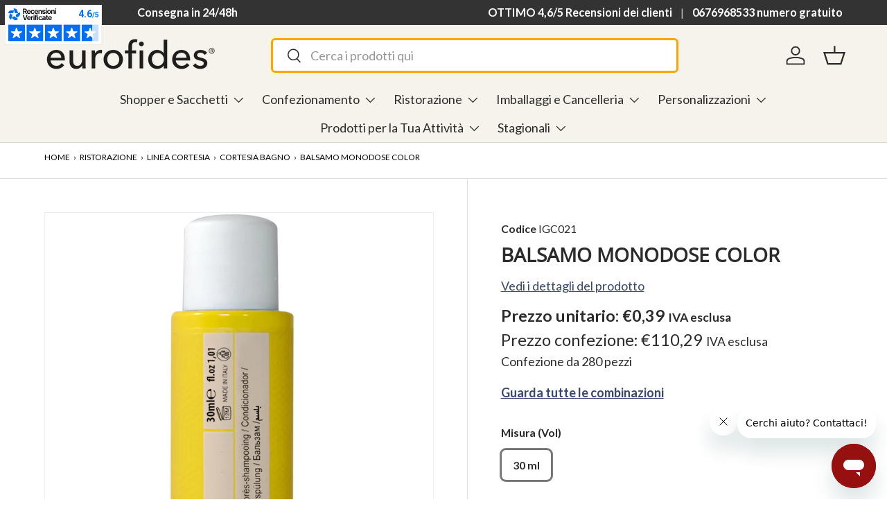

--- FILE ---
content_type: text/html; charset=utf-8
request_url: https://www.eurofides.com/products/balsamo-monodose-color
body_size: 58787
content:
<!doctype html>
<html class="no-js" lang="it" dir="ltr">
<head>
<script>
(function() {
  'use strict';

  // Configurazione cookies
  var COOKIE_EXPIRY_DAYS = 90;
  var FBC_COOKIE_NAME = '_fbc';
  var FBP_COOKIE_NAME = '_fbp';

  // Utility: Imposta un cookie
  function setCookie(name, value, days) {
    var expires = '';
    if (days) {
      var date = new Date();
      date.setTime(date.getTime() + (days * 24 * 60 * 60 * 1000));
      expires = '; expires=' + date.toUTCString();
    }
    document.cookie = name + '=' + encodeURIComponent(value) + expires + '; path=/; SameSite=Lax';
  }

  // Utility: Legge un cookie
  function getCookie(name) {
    var nameEQ = name + '=';
    var ca = document.cookie.split(';');
    for (var i = 0; i < ca.length; i++) {
      var c = ca[i];
      while (c.charAt(0) === ' ') c = c.substring(1);
      if (c.indexOf(nameEQ) === 0) {
        return decodeURIComponent(c.substring(nameEQ.length));
      }
    }
    return null;
  }

  // Estrai fbclid dall'URL e crea/aggiorna fbc
  function handleFbc() {
    var urlParams = new URLSearchParams(window.location.search);
    var fbclid = urlParams.get('fbclid');
    
    if (fbclid) {
      var timestamp = Date.now();
      var fbc = 'fb.1.' + timestamp + '.' + fbclid;
      setCookie(FBC_COOKIE_NAME, fbc, COOKIE_EXPIRY_DAYS);
      console.log('[ISAAC] FBC cookie impostato:', fbc);
      return fbc;
    }
    
    return getCookie(FBC_COOKIE_NAME);
  }

  // Genera o recupera fbp
  function handleFbp() {
    var existingFbp = getCookie(FBP_COOKIE_NAME);
    
    if (existingFbp) {
      return existingFbp;
    }
    
    var timestamp = Date.now();
    var random = Math.floor(Math.random() * 10000000000);
    var fbp = 'fb.1.' + timestamp + '.' + random;
    setCookie(FBP_COOKIE_NAME, fbp, COOKIE_EXPIRY_DAYS);
    console.log('[ISAAC] FBP cookie generato:', fbp);
    return fbp;
  }

  // Inizializza
  function init() {
    var fbc = handleFbc();
    var fbp = handleFbp();
    
    window.__isaac_meta = { fbc: fbc, fbp: fbp };
    console.log('[ISAAC] Meta tracking cookies pronti:', { fbc: fbc, fbp: fbp });
  }

  if (document.readyState === 'loading') {
    document.addEventListener('DOMContentLoaded', init);
  } else {
    init();
  }
})();
</script>
  <script>
  const originalGtag = window.gtag;
  window.gtag = function() {
    if (arguments[0] === 'consent' && arguments[1] === 'update') {
      const error = new Error();
      const stack = error.stack || '';
      const calledByIubenda = stack.includes('iubenda') || stack.includes('cs.js');

      if (calledByIubenda) {
        return; // blocca la modifica
      }
    }
    return originalGtag.apply(this, arguments);
  };
</script>
<!-- Google Tag Manager -->
<script>(function(w,d,s,l,i){w[l]=w[l]||[];w[l].push({'gtm.start':
new Date().getTime(),event:'gtm.js'});var f=d.getElementsByTagName(s)[0],
j=d.createElement(s),dl=l!='dataLayer'?'&l='+l:'';j.async=true;j.src=
'https://www.googletagmanager.com/gtm.js?id='+i+dl;f.parentNode.insertBefore(j,f);
})(window,document,'script','dataLayer','GTM-W9LRTDS');</script>
<!-- End Google Tag Manager --><meta charset="utf-8">
<meta name="viewport" content="width=device-width,initial-scale=1">
<title>Balsamo Monodose 30ml per hotel e centri benessere, linea cortesia &vert; Eurofides</title><link rel="canonical" href="https://www.eurofides.com/products/balsamo-monodose-color"><link rel="icon" href="//www.eurofides.com/cdn/shop/files/favicon_180x_eurofides.jpg?crop=center&height=48&v=1718802588&width=48" type="image/jpg">
  <link rel="apple-touch-icon" href="//www.eurofides.com/cdn/shop/files/favicon_180x_eurofides.jpg?crop=center&height=180&v=1718802588&width=180"><meta name="description" content="Balsamo monodose per hotel, B&amp;B e centri benessere, linea cortesia di qualità a prezzi bassi acquistabili anche in piccoli quantitativi."><script>
  console.log("new","")
  console.log("ordinary","https://www.eurofides.com/products/balsamo-monodose-color")
</script><meta property="og:site_name" content="Eurofides">
<meta property="og:url" content="https://www.eurofides.com/products/balsamo-monodose-color">
<meta property="og:title" content="Balsamo Monodose 30ml per hotel e centri benessere, linea cortesia">
<meta property="og:type" content="product">
<meta property="og:description" content="Balsamo monodose per hotel, B&amp;B e centri benessere, linea cortesia di qualità a prezzi bassi acquistabili anche in piccoli quantitativi."><meta property="og:image" content="http://www.eurofides.com/cdn/shop/files/balsamo-monodose-linea-cortesia_igc021.jpg?crop=center&height=1200&v=1719393959&width=1200">
  <meta property="og:image:secure_url" content="https://www.eurofides.com/cdn/shop/files/balsamo-monodose-linea-cortesia_igc021.jpg?crop=center&height=1200&v=1719393959&width=1200">
  <meta property="og:image:width" content="1500">
  <meta property="og:image:height" content="1500"><meta property="og:price:amount" content="110,29">
  <meta property="og:price:currency" content="EUR"><meta name="twitter:card" content="summary_large_image">
<meta name="twitter:title" content="Balsamo Monodose 30ml per hotel e centri benessere, linea cortesia">
<meta name="twitter:description" content="Balsamo monodose per hotel, B&amp;B e centri benessere, linea cortesia di qualità a prezzi bassi acquistabili anche in piccoli quantitativi.">

<style data-shopify>
@font-face {
  font-family: Lato;
  font-weight: 400;
  font-style: normal;
  font-display: swap;
  src: url("//www.eurofides.com/cdn/fonts/lato/lato_n4.c3b93d431f0091c8be23185e15c9d1fee1e971c5.woff2") format("woff2"),
       url("//www.eurofides.com/cdn/fonts/lato/lato_n4.d5c00c781efb195594fd2fd4ad04f7882949e327.woff") format("woff");
}
@font-face {
  font-family: Lato;
  font-weight: 700;
  font-style: normal;
  font-display: swap;
  src: url("//www.eurofides.com/cdn/fonts/lato/lato_n7.900f219bc7337bc57a7a2151983f0a4a4d9d5dcf.woff2") format("woff2"),
       url("//www.eurofides.com/cdn/fonts/lato/lato_n7.a55c60751adcc35be7c4f8a0313f9698598612ee.woff") format("woff");
}
@font-face {
  font-family: Lato;
  font-weight: 400;
  font-style: italic;
  font-display: swap;
  src: url("//www.eurofides.com/cdn/fonts/lato/lato_i4.09c847adc47c2fefc3368f2e241a3712168bc4b6.woff2") format("woff2"),
       url("//www.eurofides.com/cdn/fonts/lato/lato_i4.3c7d9eb6c1b0a2bf62d892c3ee4582b016d0f30c.woff") format("woff");
}
@font-face {
  font-family: Lato;
  font-weight: 700;
  font-style: italic;
  font-display: swap;
  src: url("//www.eurofides.com/cdn/fonts/lato/lato_i7.16ba75868b37083a879b8dd9f2be44e067dfbf92.woff2") format("woff2"),
       url("//www.eurofides.com/cdn/fonts/lato/lato_i7.4c07c2b3b7e64ab516aa2f2081d2bb0366b9dce8.woff") format("woff");
}
@font-face {
  font-family: "Open Sans";
  font-weight: 400;
  font-style: normal;
  font-display: swap;
  src: url("//www.eurofides.com/cdn/fonts/open_sans/opensans_n4.c32e4d4eca5273f6d4ee95ddf54b5bbb75fc9b61.woff2") format("woff2"),
       url("//www.eurofides.com/cdn/fonts/open_sans/opensans_n4.5f3406f8d94162b37bfa232b486ac93ee892406d.woff") format("woff");
}
@font-face {
  font-family: Lato;
  font-weight: 400;
  font-style: normal;
  font-display: swap;
  src: url("//www.eurofides.com/cdn/fonts/lato/lato_n4.c3b93d431f0091c8be23185e15c9d1fee1e971c5.woff2") format("woff2"),
       url("//www.eurofides.com/cdn/fonts/lato/lato_n4.d5c00c781efb195594fd2fd4ad04f7882949e327.woff") format("woff");
}
:root {
      --bg-color: 255 255 255 / 1.0;
      --bg-color-og: 255 255 255 / 1.0;
      --heading-color: 42 43 42;
      --text-color: 42 43 42;
      --text-color-og: 42 43 42;
      --scrollbar-color: 42 43 42;
      --link-color: 56 72 113;
      --link-color-og: 56 72 113;
      --star-color: 255 255 255;--swatch-border-color-default: 212 213 212;
        --swatch-border-color-active: 149 149 149;
        --swatch-card-size: 24px;
        --swatch-variant-picker-size: 32px;--color-scheme-1-bg: 246 243 236 / 1.0;
      --color-scheme-1-grad: ;
      --color-scheme-1-heading: 56 72 113;
      --color-scheme-1-text: 51 51 51;
      --color-scheme-1-btn-bg: 56 72 113;
      --color-scheme-1-btn-text: 246 243 236;
      --color-scheme-1-btn-bg-hover: 91 105 140;--color-scheme-2-bg: 56 72 113 / 1.0;
      --color-scheme-2-grad: ;
      --color-scheme-2-heading: 246 243 236;
      --color-scheme-2-text: 255 255 255;
      --color-scheme-2-btn-bg: 246 243 236;
      --color-scheme-2-btn-text: 56 72 113;
      --color-scheme-2-btn-bg-hover: 226 225 226;--color-scheme-3-bg: 56 72 113 / 1.0;
      --color-scheme-3-grad: ;
      --color-scheme-3-heading: 255 255 255;
      --color-scheme-3-text: 255 255 255;
      --color-scheme-3-btn-bg: 42 43 42;
      --color-scheme-3-btn-text: 255 255 255;
      --color-scheme-3-btn-bg-hover: 82 83 82;

      --drawer-bg-color: 255 255 255 / 1.0;
      --drawer-text-color: 42 43 42;

      --panel-bg-color: 56 72 113 / 1.0;
      --panel-heading-color: 42 43 42;
      --panel-text-color: 42 43 42;

      --in-stock-text-color: 44 126 63;
      --low-stock-text-color: 210 134 26;
      --very-low-stock-text-color: 180 12 28;
      --no-stock-text-color: 119 119 119;
      --no-stock-backordered-text-color: 119 119 119;

      --error-bg-color: 252 237 238;
      --error-text-color: 180 12 28;
      --success-bg-color: 232 246 234;
      --success-text-color: 44 126 63;
      --info-bg-color: 228 237 250;
      --info-text-color: 26 102 210;

      --heading-font-family: "Open Sans", sans-serif;
      --heading-font-style: normal;
      --heading-font-weight: 400;
      --heading-scale-start: 2;

      --navigation-font-family: Lato, sans-serif;
      --navigation-font-style: normal;
      --navigation-font-weight: 400;
      --heading-text-transform: uppercase;
--subheading-text-transform: none;
      --body-font-family: Lato, sans-serif;
      --body-font-style: normal;
      --body-font-weight: 400;
      --body-font-size: 18;

      --section-gap: 64;
      --heading-gap: calc(8 * var(--space-unit));--grid-column-gap: 20px;--btn-bg-color: 56 72 113;
      --btn-bg-hover-color: 91 105 140;
      --btn-text-color: 246 243 236;
      --btn-bg-color-og: 56 72 113;
      --btn-text-color-og: 246 243 236;
      --btn-alt-bg-color: 56 72 113;
      --btn-alt-bg-alpha: 1.0;
      --btn-alt-text-color: 255 255 255;
      --btn-border-width: 1px;
      --btn-padding-y: 12px;

      
      --btn-border-radius: 6px;
      

      --btn-lg-border-radius: 50%;
      --btn-icon-border-radius: 50%;
      --input-with-btn-inner-radius: var(--btn-border-radius);

      --input-bg-color: 255 255 255 / 1.0;
      --input-text-color: 42 43 42;
      --input-border-width: 1px;
      --input-border-radius: 5px;
      --textarea-border-radius: 5px;
      --input-border-radius: 6px;
      --input-bg-color-diff-3: #f7f7f7;
      --input-bg-color-diff-6: #f0f0f0;

      --modal-border-radius: 16px;
      --modal-overlay-color: 0 0 0;
      --modal-overlay-opacity: 0.4;
      --drawer-border-radius: 16px;
      --overlay-border-radius: 15px;--custom-label-bg-color: 13 44 84;
      --custom-label-text-color: 255 255 255;--sale-label-bg-color: 170 17 85;
      --sale-label-text-color: 255 255 255;--sold-out-label-bg-color: 42 43 42;
      --sold-out-label-text-color: 255 255 255;--arriving-label-bg-color: 225 138 36;
      --arriving-label-text-color: 255 255 255;

      --preorder-label-bg-color: 0 166 237;
      --preorder-label-text-color: 255 255 255;

      --page-width: 1440px;
      --gutter-sm: 20px;
      --gutter-md: 32px;
      --gutter-lg: 64px;

      --payment-terms-bg-color: #ffffff;

      --coll-card-bg-color: #F9F9F9;
      --coll-card-border-color: #f2f2f2;

      --reading-width: 48em;
    }

    @media (max-width: 769px) {
      :root {
        --reading-width: 36em;
      }
    }
  </style><link href="//www.eurofides.com/cdn/shop/t/4/assets/main.css?v=113953359259357408221759916811" rel="stylesheet" type="text/css" media="all" />
  <link href="//www.eurofides.com/cdn/shop/t/4/assets/wishlist-app.css?v=74671237760264632901718359204" rel="stylesheet" type="text/css" media="all" />
  <link rel="stylesheet" href="//www.eurofides.com/cdn/shop/t/4/assets/custom-root.css?v=38956265784549369601759921446">
  <link rel="stylesheet" href="//www.eurofides.com/cdn/shop/t/4/assets/custom.css?v=114028676498676131621759921447">
  <script src="//www.eurofides.com/cdn/shop/t/4/assets/main.js?v=41229505789204833951751288678" defer="defer"></script>
  <script src="//www.eurofides.com/cdn/shop/t/4/assets/vat-management.js?v=28648513909952955611725378965" defer></script><link rel="preload" href="//www.eurofides.com/cdn/fonts/lato/lato_n4.c3b93d431f0091c8be23185e15c9d1fee1e971c5.woff2" as="font" type="font/woff2" crossorigin fetchpriority="high"><link rel="preload" href="//www.eurofides.com/cdn/fonts/open_sans/opensans_n4.c32e4d4eca5273f6d4ee95ddf54b5bbb75fc9b61.woff2" as="font" type="font/woff2" crossorigin fetchpriority="high"><link rel="stylesheet" href="//www.eurofides.com/cdn/shop/t/4/assets/swatches.css?v=29955951790880836241768482291" media="print" onload="this.media='all'">
    <noscript><link rel="stylesheet" href="//www.eurofides.com/cdn/shop/t/4/assets/swatches.css?v=29955951790880836241768482291"></noscript>

  

  



  
  
  <script>window.performance && window.performance.mark && window.performance.mark('shopify.content_for_header.start');</script><meta name="facebook-domain-verification" content="yanl9vu78d9yzon5zz3te49fyl9uoc">
<meta id="shopify-digital-wallet" name="shopify-digital-wallet" content="/85706604859/digital_wallets/dialog">
<meta name="shopify-checkout-api-token" content="2f5a8a7f34dbc7b1a2a211f479a9760f">
<meta id="in-context-paypal-metadata" data-shop-id="85706604859" data-venmo-supported="false" data-environment="production" data-locale="it_IT" data-paypal-v4="true" data-currency="EUR">
<link rel="alternate" type="application/json+oembed" href="https://www.eurofides.com/products/balsamo-monodose-color.oembed">
<script async="async" src="/checkouts/internal/preloads.js?locale=it-IT"></script>
<script id="shopify-features" type="application/json">{"accessToken":"2f5a8a7f34dbc7b1a2a211f479a9760f","betas":["rich-media-storefront-analytics"],"domain":"www.eurofides.com","predictiveSearch":true,"shopId":85706604859,"locale":"it"}</script>
<script>var Shopify = Shopify || {};
Shopify.shop = "eurofidesadmin.myshopify.com";
Shopify.locale = "it";
Shopify.currency = {"active":"EUR","rate":"1.0"};
Shopify.country = "IT";
Shopify.theme = {"name":"Main","id":165540397371,"schema_name":"Enterprise","schema_version":"1.4.2","theme_store_id":null,"role":"main"};
Shopify.theme.handle = "null";
Shopify.theme.style = {"id":null,"handle":null};
Shopify.cdnHost = "www.eurofides.com/cdn";
Shopify.routes = Shopify.routes || {};
Shopify.routes.root = "/";</script>
<script type="module">!function(o){(o.Shopify=o.Shopify||{}).modules=!0}(window);</script>
<script>!function(o){function n(){var o=[];function n(){o.push(Array.prototype.slice.apply(arguments))}return n.q=o,n}var t=o.Shopify=o.Shopify||{};t.loadFeatures=n(),t.autoloadFeatures=n()}(window);</script>
<script id="shop-js-analytics" type="application/json">{"pageType":"product"}</script>
<script defer="defer" async type="module" src="//www.eurofides.com/cdn/shopifycloud/shop-js/modules/v2/client.init-shop-cart-sync_dvfQaB1V.it.esm.js"></script>
<script defer="defer" async type="module" src="//www.eurofides.com/cdn/shopifycloud/shop-js/modules/v2/chunk.common_BW-OJwDu.esm.js"></script>
<script defer="defer" async type="module" src="//www.eurofides.com/cdn/shopifycloud/shop-js/modules/v2/chunk.modal_CX4jaIRf.esm.js"></script>
<script type="module">
  await import("//www.eurofides.com/cdn/shopifycloud/shop-js/modules/v2/client.init-shop-cart-sync_dvfQaB1V.it.esm.js");
await import("//www.eurofides.com/cdn/shopifycloud/shop-js/modules/v2/chunk.common_BW-OJwDu.esm.js");
await import("//www.eurofides.com/cdn/shopifycloud/shop-js/modules/v2/chunk.modal_CX4jaIRf.esm.js");

  window.Shopify.SignInWithShop?.initShopCartSync?.({"fedCMEnabled":true,"windoidEnabled":true});

</script>
<script>(function() {
  var isLoaded = false;
  function asyncLoad() {
    if (isLoaded) return;
    isLoaded = true;
    var urls = ["https:\/\/tools.luckyorange.com\/core\/lo.js?site-id=4b01c524\u0026shop=eurofidesadmin.myshopify.com","https:\/\/chimpstatic.com\/mcjs-connected\/js\/users\/b9f03c24ea11549d4b400434c\/26eabc72142a76771e36b0534.js?shop=eurofidesadmin.myshopify.com","https:\/\/cdn.hextom.com\/js\/freeshippingbar.js?shop=eurofidesadmin.myshopify.com"];
    for (var i = 0; i < urls.length; i++) {
      var s = document.createElement('script');
      s.type = 'text/javascript';
      s.async = true;
      s.src = urls[i];
      var x = document.getElementsByTagName('script')[0];
      x.parentNode.insertBefore(s, x);
    }
  };
  if(window.attachEvent) {
    window.attachEvent('onload', asyncLoad);
  } else {
    window.addEventListener('load', asyncLoad, false);
  }
})();</script>
<script id="__st">var __st={"a":85706604859,"offset":3600,"reqid":"c5c3698e-3fdb-43d9-987b-119a7dd8acc5-1769177771","pageurl":"www.eurofides.com\/products\/balsamo-monodose-color","u":"9bd3a3ee1d96","p":"product","rtyp":"product","rid":9604869292347};</script>
<script>window.ShopifyPaypalV4VisibilityTracking = true;</script>
<script id="captcha-bootstrap">!function(){'use strict';const t='contact',e='account',n='new_comment',o=[[t,t],['blogs',n],['comments',n],[t,'customer']],c=[[e,'customer_login'],[e,'guest_login'],[e,'recover_customer_password'],[e,'create_customer']],r=t=>t.map((([t,e])=>`form[action*='/${t}']:not([data-nocaptcha='true']) input[name='form_type'][value='${e}']`)).join(','),a=t=>()=>t?[...document.querySelectorAll(t)].map((t=>t.form)):[];function s(){const t=[...o],e=r(t);return a(e)}const i='password',u='form_key',d=['recaptcha-v3-token','g-recaptcha-response','h-captcha-response',i],f=()=>{try{return window.sessionStorage}catch{return}},m='__shopify_v',_=t=>t.elements[u];function p(t,e,n=!1){try{const o=window.sessionStorage,c=JSON.parse(o.getItem(e)),{data:r}=function(t){const{data:e,action:n}=t;return t[m]||n?{data:e,action:n}:{data:t,action:n}}(c);for(const[e,n]of Object.entries(r))t.elements[e]&&(t.elements[e].value=n);n&&o.removeItem(e)}catch(o){console.error('form repopulation failed',{error:o})}}const l='form_type',E='cptcha';function T(t){t.dataset[E]=!0}const w=window,h=w.document,L='Shopify',v='ce_forms',y='captcha';let A=!1;((t,e)=>{const n=(g='f06e6c50-85a8-45c8-87d0-21a2b65856fe',I='https://cdn.shopify.com/shopifycloud/storefront-forms-hcaptcha/ce_storefront_forms_captcha_hcaptcha.v1.5.2.iife.js',D={infoText:'Protetto da hCaptcha',privacyText:'Privacy',termsText:'Termini'},(t,e,n)=>{const o=w[L][v],c=o.bindForm;if(c)return c(t,g,e,D).then(n);var r;o.q.push([[t,g,e,D],n]),r=I,A||(h.body.append(Object.assign(h.createElement('script'),{id:'captcha-provider',async:!0,src:r})),A=!0)});var g,I,D;w[L]=w[L]||{},w[L][v]=w[L][v]||{},w[L][v].q=[],w[L][y]=w[L][y]||{},w[L][y].protect=function(t,e){n(t,void 0,e),T(t)},Object.freeze(w[L][y]),function(t,e,n,w,h,L){const[v,y,A,g]=function(t,e,n){const i=e?o:[],u=t?c:[],d=[...i,...u],f=r(d),m=r(i),_=r(d.filter((([t,e])=>n.includes(e))));return[a(f),a(m),a(_),s()]}(w,h,L),I=t=>{const e=t.target;return e instanceof HTMLFormElement?e:e&&e.form},D=t=>v().includes(t);t.addEventListener('submit',(t=>{const e=I(t);if(!e)return;const n=D(e)&&!e.dataset.hcaptchaBound&&!e.dataset.recaptchaBound,o=_(e),c=g().includes(e)&&(!o||!o.value);(n||c)&&t.preventDefault(),c&&!n&&(function(t){try{if(!f())return;!function(t){const e=f();if(!e)return;const n=_(t);if(!n)return;const o=n.value;o&&e.removeItem(o)}(t);const e=Array.from(Array(32),(()=>Math.random().toString(36)[2])).join('');!function(t,e){_(t)||t.append(Object.assign(document.createElement('input'),{type:'hidden',name:u})),t.elements[u].value=e}(t,e),function(t,e){const n=f();if(!n)return;const o=[...t.querySelectorAll(`input[type='${i}']`)].map((({name:t})=>t)),c=[...d,...o],r={};for(const[a,s]of new FormData(t).entries())c.includes(a)||(r[a]=s);n.setItem(e,JSON.stringify({[m]:1,action:t.action,data:r}))}(t,e)}catch(e){console.error('failed to persist form',e)}}(e),e.submit())}));const S=(t,e)=>{t&&!t.dataset[E]&&(n(t,e.some((e=>e===t))),T(t))};for(const o of['focusin','change'])t.addEventListener(o,(t=>{const e=I(t);D(e)&&S(e,y())}));const B=e.get('form_key'),M=e.get(l),P=B&&M;t.addEventListener('DOMContentLoaded',(()=>{const t=y();if(P)for(const e of t)e.elements[l].value===M&&p(e,B);[...new Set([...A(),...v().filter((t=>'true'===t.dataset.shopifyCaptcha))])].forEach((e=>S(e,t)))}))}(h,new URLSearchParams(w.location.search),n,t,e,['guest_login'])})(!0,!0)}();</script>
<script integrity="sha256-4kQ18oKyAcykRKYeNunJcIwy7WH5gtpwJnB7kiuLZ1E=" data-source-attribution="shopify.loadfeatures" defer="defer" src="//www.eurofides.com/cdn/shopifycloud/storefront/assets/storefront/load_feature-a0a9edcb.js" crossorigin="anonymous"></script>
<script data-source-attribution="shopify.dynamic_checkout.dynamic.init">var Shopify=Shopify||{};Shopify.PaymentButton=Shopify.PaymentButton||{isStorefrontPortableWallets:!0,init:function(){window.Shopify.PaymentButton.init=function(){};var t=document.createElement("script");t.src="https://www.eurofides.com/cdn/shopifycloud/portable-wallets/latest/portable-wallets.it.js",t.type="module",document.head.appendChild(t)}};
</script>
<script data-source-attribution="shopify.dynamic_checkout.buyer_consent">
  function portableWalletsHideBuyerConsent(e){var t=document.getElementById("shopify-buyer-consent"),n=document.getElementById("shopify-subscription-policy-button");t&&n&&(t.classList.add("hidden"),t.setAttribute("aria-hidden","true"),n.removeEventListener("click",e))}function portableWalletsShowBuyerConsent(e){var t=document.getElementById("shopify-buyer-consent"),n=document.getElementById("shopify-subscription-policy-button");t&&n&&(t.classList.remove("hidden"),t.removeAttribute("aria-hidden"),n.addEventListener("click",e))}window.Shopify?.PaymentButton&&(window.Shopify.PaymentButton.hideBuyerConsent=portableWalletsHideBuyerConsent,window.Shopify.PaymentButton.showBuyerConsent=portableWalletsShowBuyerConsent);
</script>
<script data-source-attribution="shopify.dynamic_checkout.cart.bootstrap">document.addEventListener("DOMContentLoaded",(function(){function t(){return document.querySelector("shopify-accelerated-checkout-cart, shopify-accelerated-checkout")}if(t())Shopify.PaymentButton.init();else{new MutationObserver((function(e,n){t()&&(Shopify.PaymentButton.init(),n.disconnect())})).observe(document.body,{childList:!0,subtree:!0})}}));
</script>
<link id="shopify-accelerated-checkout-styles" rel="stylesheet" media="screen" href="https://www.eurofides.com/cdn/shopifycloud/portable-wallets/latest/accelerated-checkout-backwards-compat.css" crossorigin="anonymous">
<style id="shopify-accelerated-checkout-cart">
        #shopify-buyer-consent {
  margin-top: 1em;
  display: inline-block;
  width: 100%;
}

#shopify-buyer-consent.hidden {
  display: none;
}

#shopify-subscription-policy-button {
  background: none;
  border: none;
  padding: 0;
  text-decoration: underline;
  font-size: inherit;
  cursor: pointer;
}

#shopify-subscription-policy-button::before {
  box-shadow: none;
}

      </style>
<script id="sections-script" data-sections="header,footer" defer="defer" src="//www.eurofides.com/cdn/shop/t/4/compiled_assets/scripts.js?v=206170"></script>
<script>window.performance && window.performance.mark && window.performance.mark('shopify.content_for_header.end');</script>

  
  
	<script type="text/javascript">
	var _iub = _iub || [];
	_iub.csConfiguration = {
		askConsentAtCookiePolicyUpdate: true,
		floatingPreferencesButtonDisplay: 'bottom-left',
		perPurposeConsent: true,
		siteId: 3670141,
		whitelabel: false,
		cookiePolicyId: 64657443,
		lang: 'it',
		cookiePolicyUrl: 'https://eurofidesadmin.myshopify.com/pages/cookie',
		banner: {
			acceptButtonDisplay: true,
			closeButtonRejects: true,
			customizeButtonDisplay: true,
			explicitWithdrawal: true,
			listPurposes: true,
			position: 'float-bottom-center',
			showTitle: false,
		},
	};

var onPreferenceExpressedOrNotNeededCallback = function(prefs) {
		var isPrefEmpty = !prefs || Object.keys(prefs).length === 0;
		var consent = isPrefEmpty ? _iub.cs.api.getPreferences() : prefs;
		var shopifyPurposes = {
			"analytics": [4, 's'],
			"marketing": [5, 'adv'],
			"preferences": [2, 3],
			"sale_of_data": ['s', 'sh'],
		}
		var expressedConsent = {};
		Object.keys(shopifyPurposes).forEach(function(purposeItem) {
			var purposeExpressed = null
			shopifyPurposes[purposeItem].forEach(item => {
				if (consent.purposes && typeof consent.purposes[item] === 'boolean') {
					purposeExpressed = consent.purposes[item];
				}
				if (consent.uspr && typeof consent.uspr[item] === 'boolean' && purposeExpressed !== false) {
					purposeExpressed = consent.uspr[item];
				}
			})

			if (typeof purposeExpressed === 'boolean') {
				expressedConsent[purposeItem] = purposeExpressed;
			}
		})
		window.Shopify.customerPrivacy.setTrackingConsent(expressedConsent, function() {});
}
if (typeof _iub.csConfiguration.callback === 'object') {
		_iub.csConfiguration.callback.onPreferenceExpressedOrNotNeeded = onPreferenceExpressedOrNotNeededCallback;
} else {
		_iub.csConfiguration.callback = {
				onPreferenceExpressedOrNotNeeded: onPreferenceExpressedOrNotNeededCallback
		};
}
</script>
<script type="text/javascript" src="https://cs.iubenda.com/autoblocking/3670141.js"></script>
<script type="text/javascript" src="//cdn.iubenda.com/cs/iubenda_cs.js" charset="UTF-8" async></script>

<script type="text/javascript">
	window.Shopify.loadFeatures(
		[
			{
				name: 'consent-tracking-api',
				version: '0.1',
			},
		],
		function(error) {
			if (error) {
				throw error;
			}
		}
	);
	</script>

<script>
  window.BOLD = window.BOLD || {};
  window.BOLD.options = window.BOLD.options || {};
  window.BOLD.options.settings = window.BOLD.options.settings || {};
  window.BOLD.options.settings.v1_variant_mode = window.BOLD.options.settings.v1_variant_mode || true;
  window.BOLD.options.settings.hybrid_fix_auto_insert_inputs =
    window.BOLD.options.settings.hybrid_fix_auto_insert_inputs || true;
</script>
<script>window.BOLD = window.BOLD || {};
  window.BOLD.common = window.BOLD.common || {};
  window.BOLD.common.Shopify = window.BOLD.common.Shopify || {};
  window.BOLD.common.Shopify.shop = {
  	domain: 'www.eurofides.com',
  	permanent_domain: 'eurofidesadmin.myshopify.com',
  	url: 'https://www.eurofides.com',
  	secure_url: 'https://www.eurofides.com',money_format: "€{{amount_with_comma_separator}}",currency: "EUR"
  };
  window.BOLD.common.Shopify.customer = {
  	id: null,
  	tags: null,
  };
  window.BOLD.common.Shopify.cart = {"note":null,"attributes":{},"original_total_price":0,"total_price":0,"total_discount":0,"total_weight":0.0,"item_count":0,"items":[],"requires_shipping":false,"currency":"EUR","items_subtotal_price":0,"cart_level_discount_applications":[],"checkout_charge_amount":0};
  window.BOLD.common.template = 'product';window.BOLD.common.Shopify.formatMoney = function(money, format) {
  		function n(t, e) {
  				return "undefined" == typeof t ? e : t
  		}
  		function r(t, e, r, i) {
  				if (e = n(e, 2),
  						r = n(r, ","),
  						i = n(i, "."),
  				isNaN(t) || null == t)
  						return 0;
  				t = (t / 100).toFixed(e);
  				var o = t.split(".")
  						, a = o[0].replace(/(\d)(?=(\d\d\d)+(?!\d))/g, "$1" + r)
  						, s = o[1] ? i + o[1] : "";
  				return a + s
  		}
  		"string" == typeof money && (money = money.replace(".", ""));
  		var i = ""
  				, o = /\{\{\s*(\w+)\s*\}\}/
  				, a = format || window.BOLD.common.Shopify.shop.money_format || window.Shopify.money_format || "$ {{ amount }}";
  		switch (a.match(o)[1]) {
  				case "amount":
  						i = r(money, 2, ",", ".");
  						break;
  				case "amount_no_decimals":
  						i = r(money, 0, ",", ".");
  						break;
  				case "amount_with_comma_separator":
  						i = r(money, 2, ".", ",");
  						break;
  				case "amount_no_decimals_with_comma_separator":
  						i = r(money, 0, ".", ",");
  						break;
  				case "amount_with_space_separator":
  						i = r(money, 2, " ", ",");
  						break;
  				case "amount_no_decimals_with_space_separator":
  						i = r(money, 0, " ", ",");
  						break;
  				case "amount_with_apostrophe_separator":
  						i = r(money, 2, "'", ".");
  						break;
  		}
  		return a.replace(o, i);
  };
  window.BOLD.common.Shopify.saveProduct = function (handle, product) {
  	if (typeof handle === 'string' && typeof window.BOLD.common.Shopify.products[handle] === 'undefined') {
  		if (typeof product === 'number') {
  			window.BOLD.common.Shopify.handles[product] = handle;
  			product = { id: product };
  		}
  		window.BOLD.common.Shopify.products[handle] = product;
  	}
  };
  window.BOLD.common.Shopify.saveVariant = function (variant_id, variant) {
  	if (typeof variant_id === 'number' && typeof window.BOLD.common.Shopify.variants[variant_id] === 'undefined') {
  		window.BOLD.common.Shopify.variants[variant_id] = variant;
  	}
  };window.BOLD.common.Shopify.products = window.BOLD.common.Shopify.products || {};
  window.BOLD.common.Shopify.variants = window.BOLD.common.Shopify.variants || {};
  window.BOLD.common.Shopify.handles = window.BOLD.common.Shopify.handles || {};window.BOLD.common.Shopify.handle = "balsamo-monodose-color"
window.BOLD.common.Shopify.saveProduct("balsamo-monodose-color", 9604869292347);window.BOLD.common.Shopify.saveVariant(49005058982203, { product_id: 9604869292347, product_handle: "balsamo-monodose-color", price: 11029, group_id: '', csp_metafield: {}});window.BOLD.apps_installed = {"Product Options":2} || {};window.BOLD.common.Shopify.metafields = window.BOLD.common.Shopify.metafields || {};window.BOLD.common.Shopify.metafields["bold_rp"] = {};window.BOLD.common.Shopify.metafields["bold_csp_defaults"] = {};window.BOLD.common.cacheParams = window.BOLD.common.cacheParams || {};
</script>
<script>
  window.BOLD.common.cacheParams.options = 1768995973;
</script>
<link href="//www.eurofides.com/cdn/shop/t/4/assets/bold-options.css?v=123160307633435409531718008594" rel="stylesheet" type="text/css" media="all" /><script src="https://options.shopapps.site/js/options.js" type="text/javascript"></script>

	


  <script>document.documentElement.className = document.documentElement.className.replace('no-js', 'js');</script><!-- CC Custom Head Start --><!-- CC Custom Head End --><style>
span.tax-price-helper {
  font-size: 16px !important;
}
  @media screen and (min-width: 749px) {
    .visible-desktop {
      display: flex;
      order: 2;
      margin-left: 20px;
    }
  }
  .cart__summary .subtotal-price {
    margin-left: 10px;
  }
  .cart__summary span.tax-price-helper {
    padding-left: 10px;
  }
  .cart__summary .justify-between {
    justify-content: flex-end;
  }

  @media screen and (max-width: 749px) {
  .visible-mobile {
    margin-top: 30px;
  }
}
</style>
  
<!-- BEGIN app block: shopify://apps/noindexly/blocks/gropulse-noindex/1ebb161d-2855-45b0-be8b-0de45dbb5725 -->










<!-- END app block --><!-- BEGIN app block: shopify://apps/custlo-customer-account-pro/blocks/app-embed/f81081fd-cd04-43ee-897a-18ef0e5d9b04 -->










<script>
const NEW_ROUTES = { profile: "/pages/custlo?a=cd_my-profile",orders: "/pages/custlo?a=cd_orders",default: "/pages/custlo",};
const cdSelector = ` a[href$="/account/login"], a[href*="/customer_authentication"],  a[href$="/account"], a[href^="https://shopify.com/"][href*="/account"], a[href*="/customer_identity/redirect"], header a.account-actions__link, a[href^="https://account."]`;
  window.moneyFormat = "€{{amount_with_comma_separator}}";
   cart_lang_2 = "true";
    cdp_selector = "";
    lang_2 = "it";
    top_ordered_text_value = "Valore prodotti più acquistati";
    cd_recently_viewed_products_add_to_cart = "Aggiungi al carrello";
    cd_recently_viewed_products_sold_out     = "Esaurito";
    cd_top_ordered_products_add_to_cart = "Aggiungi al carrello";
    cd_top_ordered_products_sold_out     = "Esaurito";
</script>
<script>
  window.custloIsCustomer = {
    isCustomer: false,
      shop_type: "/account/login"
  };
</script>

     




  

<!-- BEGIN app snippet: css-variables --><style > :root
{
  --app_access_toggle: false;
  --updatebycustomer_toggle: true;
  --reorder_toggle: true;
  --sidebar_menu_size: 15px;
  --sidebar_heading_size: 40px;
  --sidebar_border: #e5e5e5;
  --sidebar_menu_header_background: #fff;
  --main_container_background_color: #F6F3EC;
  --sidebar_menu_background: #fff;
  --sidebar_customer_name: #000;
  --sidebar_menu_text: #000;
  --sidebar_menu_active: #000;
  --sidebar_menu_hover: #000;
  --sidebar_menu_active_text: #fff;
  --sidebar_menu_text_hover: #fff;
  --main_content_text_size: 16px;
  --main_content_heading_size: 40px;
  --main_content_background: #fff;
  --main_content_foreground: #ffffff;
  --register_primary_button: #000;
  --registration_submit_button_align: ;
  --register_primary_button_text: #fff;
  --register_primary_button_hover: #393434;
  --main_content_primary: #384871;
  --main_content_primary_text: #fff;
  --main_content_primary_hover: #fff;
  --main_content_heading: #2A2B2A;
  --main_content_text: #4d4d4d;
  --main_content_label: #384871;
  --main_content_foreground_text: #384871;
  --main_content_order_item_back: ;
  --main_content_input_background: #F5F5F5;
  --main_content_border: #e5e5e5;
  --recently_viewed_products_title_font_size: 13px;
  --recently_viewed_products_price_font_size: 12px;
  --recently_viewed_products_add_to_card_font_size: 15px;
  --recently_viewed_products_title_align: left;
  --recently_viewed_products_price_align: left;
  --recently_viewed_products_text_color: #0d0d0d;
  --recently_viewed_products_price_color: #3d3d3d;
  --recently_viewed_products_add_to_cart_text_color: #fff;
  --recently_viewed_products_add_to_cart_text_hover_color: #fff;
  --recently_viewed_products_add_to_cart_background_color: #000;
  --recently_viewed_products_add_to_cart_background_hover_color: #000;
  --recently_viewed_products_add_to_cart_border_color: #000;
  --recently_viewed_products_add_to_cart_border_hover_color: #000;
  --recently_viewed_products_status: true;
  --recently_viewed_products_empty_text_align: left;
  --recently_viewed_products_empty_button_align: left;
  --recently_viewed_products_empty_text_color: #0d0d0d;
  --recently_viewed_products_empty_button_color: ;
  --recently_viewed_products_empty_text_font_size: 15px;
  --recently_viewed_products_empty_button_font_size: 15px;
  --recently_viewed_products_empty_button_text_color: #fff;
  --recently_viewed_products_empty_button_text_hover_color: #fff;
  --recently_viewed_products_empty_button_background_color: #000;
  --recently_viewed_products_empty_button_background_hover_color: #000;
  --recently_viewed_products_empty_button_border_color: #000;
  --recently_viewed_products_empty_button_border_hover_color: #000;
  --recently_viewed_products_variant_status:  block;
  --recently_viewed_products_quantity_status:  flex;
  --recently_viewed_products_price_status:  block;
  --recently_viewed_products_add_to_cart_status:  block;
  --top_ordered_products_title_font_size: 13px;
  --top_ordered_products_price_font_size: 12px;
  --top_ordered_products_count_font_size: 12px;
  --top_ordered_products_add_to_card_font_size: 15px;
  --top_ordered_products_title_align: left;
  --top_ordered_products_price_align: left;
  --top_ordered_products_count_align: left;
  --top_ordered_products_text_color: #0d0d0d;
  --top_ordered_products_price_color: #3d3d3d;
  --top_ordered_products_count_color: #3d3d3d;
  --top_ordered_products_add_to_cart_text_color: #fff;
  --top_ordered_products_add_to_cart_text_hover_color: #fff;
  --top_ordered_products_add_to_cart_background_color: #000;
  --top_ordered_products_add_to_cart_background_hover_color: #000;
  --top_ordered_products_add_to_cart_border_color: #000;
  --top_ordered_products_add_to_cart_border_hover_color: #000;
  --top_ordered_products_status: true;
  --top_ordered_products_empty_text_align: left;
  --top_ordered_products_empty_button_align: left;
  --top_ordered_products_empty_text_color: #0d0d0d;
  --top_ordered_products_empty_button_color: ;
  --top_ordered_products_empty_text_font_size: 15px;
  --top_ordered_products_empty_button_font_size: 15px;
  --top_ordered_products_empty_button_text_color: #fff;
  --top_ordered_products_empty_button_text_hover_color: #fff;
  --top_ordered_products_empty_button_background_color: #000;
  --top_ordered_products_empty_button_background_hover_color: #000;
  --top_ordered_products_empty_button_border_color: #000;
  --top_ordered_products_empty_button_border_hover_color: #000;
  --register_page_form_background_color: #ffffff;
  --register_form_width: 578px;
  --register_form_border_radius: 4px;
  --register_heading_font_size: 30px ;
  --register_heading_color: #393434;
  --register_label_font_color: #000000;
  --register_label_font_size: 14px;
  --register_input_background_color: #ffffff;
  --register_input_font_color: #000000;
  --register_input_border_color: #C5C5C5 ;
  --register_input_border_radius: 4px ;
  --registration_submit_button_align: center;
  --register_primary_button_text: #fff;
  --register_primary_button_hover: #393434;
  --top_ordered_products_variant_status: block;
  --top_ordered_products_quantity_status: flex;
  --top_ordered_products_price_status: block;
  --top_ordered_products_add_to_cart_status: block;
}
</style><!-- END app snippet -->


  <script src="https://cdn.shopify.com/extensions/019bea9c-c99b-7d61-94d8-0b0e292744af/customer-dashboard-pro-364/assets/cd_recently_viewed.js" defer></script>


<!-- END app block --><!-- BEGIN app block: shopify://apps/klaviyo-email-marketing-sms/blocks/klaviyo-onsite-embed/2632fe16-c075-4321-a88b-50b567f42507 -->












  <script async src="https://static.klaviyo.com/onsite/js/TR7CQd/klaviyo.js?company_id=TR7CQd"></script>
  <script>!function(){if(!window.klaviyo){window._klOnsite=window._klOnsite||[];try{window.klaviyo=new Proxy({},{get:function(n,i){return"push"===i?function(){var n;(n=window._klOnsite).push.apply(n,arguments)}:function(){for(var n=arguments.length,o=new Array(n),w=0;w<n;w++)o[w]=arguments[w];var t="function"==typeof o[o.length-1]?o.pop():void 0,e=new Promise((function(n){window._klOnsite.push([i].concat(o,[function(i){t&&t(i),n(i)}]))}));return e}}})}catch(n){window.klaviyo=window.klaviyo||[],window.klaviyo.push=function(){var n;(n=window._klOnsite).push.apply(n,arguments)}}}}();</script>

  
    <script id="viewed_product">
      if (item == null) {
        var _learnq = _learnq || [];

        var MetafieldReviews = null
        var MetafieldYotpoRating = null
        var MetafieldYotpoCount = null
        var MetafieldLooxRating = null
        var MetafieldLooxCount = null
        var okendoProduct = null
        var okendoProductReviewCount = null
        var okendoProductReviewAverageValue = null
        try {
          // The following fields are used for Customer Hub recently viewed in order to add reviews.
          // This information is not part of __kla_viewed. Instead, it is part of __kla_viewed_reviewed_items
          MetafieldReviews = {};
          MetafieldYotpoRating = null
          MetafieldYotpoCount = null
          MetafieldLooxRating = null
          MetafieldLooxCount = null

          okendoProduct = null
          // If the okendo metafield is not legacy, it will error, which then requires the new json formatted data
          if (okendoProduct && 'error' in okendoProduct) {
            okendoProduct = null
          }
          okendoProductReviewCount = okendoProduct ? okendoProduct.reviewCount : null
          okendoProductReviewAverageValue = okendoProduct ? okendoProduct.reviewAverageValue : null
        } catch (error) {
          console.error('Error in Klaviyo onsite reviews tracking:', error);
        }

        var item = {
          Name: "Balsamo Monodose Color",
          ProductID: 9604869292347,
          Categories: ["Forniture professionali e soluzioni per allestimenti","Linea cortesia completa per hotel, B\u0026B e strutture ricettive","Prodotti per igiene e pulizia a uso professionale","Set di cortesia per bagno di hotel, B\u0026B e strutture ricettive"],
          ImageURL: "https://www.eurofides.com/cdn/shop/files/balsamo-monodose-linea-cortesia_igc021_grande.jpg?v=1719393959",
          URL: "https://www.eurofides.com/products/balsamo-monodose-color",
          Brand: "eurofides",
          Price: "€110,29",
          Value: "110,29",
          CompareAtPrice: "€0,00"
        };
        _learnq.push(['track', 'Viewed Product', item]);
        _learnq.push(['trackViewedItem', {
          Title: item.Name,
          ItemId: item.ProductID,
          Categories: item.Categories,
          ImageUrl: item.ImageURL,
          Url: item.URL,
          Metadata: {
            Brand: item.Brand,
            Price: item.Price,
            Value: item.Value,
            CompareAtPrice: item.CompareAtPrice
          },
          metafields:{
            reviews: MetafieldReviews,
            yotpo:{
              rating: MetafieldYotpoRating,
              count: MetafieldYotpoCount,
            },
            loox:{
              rating: MetafieldLooxRating,
              count: MetafieldLooxCount,
            },
            okendo: {
              rating: okendoProductReviewAverageValue,
              count: okendoProductReviewCount,
            }
          }
        }]);
      }
    </script>
  




  <script>
    window.klaviyoReviewsProductDesignMode = false
  </script>



  <!-- BEGIN app snippet: customer-hub-data --><script>
  if (!window.customerHub) {
    window.customerHub = {};
  }
  window.customerHub.storefrontRoutes = {
    login: "/account/login?return_url=%2F%23k-hub",
    register: "/account/register?return_url=%2F%23k-hub",
    logout: "/account/logout",
    profile: "/account",
    addresses: "/account/addresses",
  };
  
  window.customerHub.userId = null;
  
  window.customerHub.storeDomain = "eurofidesadmin.myshopify.com";

  
    window.customerHub.activeProduct = {
      name: "Balsamo Monodose Color",
      category: null,
      imageUrl: "https://www.eurofides.com/cdn/shop/files/balsamo-monodose-linea-cortesia_igc021_grande.jpg?v=1719393959",
      id: "9604869292347",
      link: "https://www.eurofides.com/products/balsamo-monodose-color",
      variants: [
        
          {
            id: "49005058982203",
            
            imageUrl: "https://www.eurofides.com/cdn/shop/files/balsamo-monodose-linea-cortesia_igc021.jpg?v=1719393959&width=500",
            
            price: "11029",
            currency: "EUR",
            availableForSale: true,
            title: "30 ml",
          },
        
      ],
    };
    window.customerHub.activeProduct.variants.forEach((variant) => {
        
        variant.price = `${variant.price.slice(0, -2)}.${variant.price.slice(-2)}`;
    });
  

  
    window.customerHub.storeLocale = {
        currentLanguage: 'it',
        currentCountry: 'IT',
        availableLanguages: [
          
            {
              iso_code: 'it',
              endonym_name: 'Italiano'
            }
          
        ],
        availableCountries: [
          
            {
              iso_code: 'IT',
              name: 'Italia',
              currency_code: 'EUR'
            },
          
            {
              iso_code: 'SM',
              name: 'San Marino',
              currency_code: 'EUR'
            }
          
        ]
    };
  
</script>
<!-- END app snippet -->





<!-- END app block --><script src="https://cdn.shopify.com/extensions/0bdf6072-3b81-4757-9f23-b3d93acaca82/skeepers-verified-reviews-16/assets/skeepers-shopify-rr.js" type="text/javascript" defer="defer"></script>
<link href="https://cdn.shopify.com/extensions/0bdf6072-3b81-4757-9f23-b3d93acaca82/skeepers-verified-reviews-16/assets/skeepers-shopify-rr.css" rel="stylesheet" type="text/css" media="all">
<link href="https://monorail-edge.shopifysvc.com" rel="dns-prefetch">
<script>(function(){if ("sendBeacon" in navigator && "performance" in window) {try {var session_token_from_headers = performance.getEntriesByType('navigation')[0].serverTiming.find(x => x.name == '_s').description;} catch {var session_token_from_headers = undefined;}var session_cookie_matches = document.cookie.match(/_shopify_s=([^;]*)/);var session_token_from_cookie = session_cookie_matches && session_cookie_matches.length === 2 ? session_cookie_matches[1] : "";var session_token = session_token_from_headers || session_token_from_cookie || "";function handle_abandonment_event(e) {var entries = performance.getEntries().filter(function(entry) {return /monorail-edge.shopifysvc.com/.test(entry.name);});if (!window.abandonment_tracked && entries.length === 0) {window.abandonment_tracked = true;var currentMs = Date.now();var navigation_start = performance.timing.navigationStart;var payload = {shop_id: 85706604859,url: window.location.href,navigation_start,duration: currentMs - navigation_start,session_token,page_type: "product"};window.navigator.sendBeacon("https://monorail-edge.shopifysvc.com/v1/produce", JSON.stringify({schema_id: "online_store_buyer_site_abandonment/1.1",payload: payload,metadata: {event_created_at_ms: currentMs,event_sent_at_ms: currentMs}}));}}window.addEventListener('pagehide', handle_abandonment_event);}}());</script>
<script id="web-pixels-manager-setup">(function e(e,d,r,n,o){if(void 0===o&&(o={}),!Boolean(null===(a=null===(i=window.Shopify)||void 0===i?void 0:i.analytics)||void 0===a?void 0:a.replayQueue)){var i,a;window.Shopify=window.Shopify||{};var t=window.Shopify;t.analytics=t.analytics||{};var s=t.analytics;s.replayQueue=[],s.publish=function(e,d,r){return s.replayQueue.push([e,d,r]),!0};try{self.performance.mark("wpm:start")}catch(e){}var l=function(){var e={modern:/Edge?\/(1{2}[4-9]|1[2-9]\d|[2-9]\d{2}|\d{4,})\.\d+(\.\d+|)|Firefox\/(1{2}[4-9]|1[2-9]\d|[2-9]\d{2}|\d{4,})\.\d+(\.\d+|)|Chrom(ium|e)\/(9{2}|\d{3,})\.\d+(\.\d+|)|(Maci|X1{2}).+ Version\/(15\.\d+|(1[6-9]|[2-9]\d|\d{3,})\.\d+)([,.]\d+|)( \(\w+\)|)( Mobile\/\w+|) Safari\/|Chrome.+OPR\/(9{2}|\d{3,})\.\d+\.\d+|(CPU[ +]OS|iPhone[ +]OS|CPU[ +]iPhone|CPU IPhone OS|CPU iPad OS)[ +]+(15[._]\d+|(1[6-9]|[2-9]\d|\d{3,})[._]\d+)([._]\d+|)|Android:?[ /-](13[3-9]|1[4-9]\d|[2-9]\d{2}|\d{4,})(\.\d+|)(\.\d+|)|Android.+Firefox\/(13[5-9]|1[4-9]\d|[2-9]\d{2}|\d{4,})\.\d+(\.\d+|)|Android.+Chrom(ium|e)\/(13[3-9]|1[4-9]\d|[2-9]\d{2}|\d{4,})\.\d+(\.\d+|)|SamsungBrowser\/([2-9]\d|\d{3,})\.\d+/,legacy:/Edge?\/(1[6-9]|[2-9]\d|\d{3,})\.\d+(\.\d+|)|Firefox\/(5[4-9]|[6-9]\d|\d{3,})\.\d+(\.\d+|)|Chrom(ium|e)\/(5[1-9]|[6-9]\d|\d{3,})\.\d+(\.\d+|)([\d.]+$|.*Safari\/(?![\d.]+ Edge\/[\d.]+$))|(Maci|X1{2}).+ Version\/(10\.\d+|(1[1-9]|[2-9]\d|\d{3,})\.\d+)([,.]\d+|)( \(\w+\)|)( Mobile\/\w+|) Safari\/|Chrome.+OPR\/(3[89]|[4-9]\d|\d{3,})\.\d+\.\d+|(CPU[ +]OS|iPhone[ +]OS|CPU[ +]iPhone|CPU IPhone OS|CPU iPad OS)[ +]+(10[._]\d+|(1[1-9]|[2-9]\d|\d{3,})[._]\d+)([._]\d+|)|Android:?[ /-](13[3-9]|1[4-9]\d|[2-9]\d{2}|\d{4,})(\.\d+|)(\.\d+|)|Mobile Safari.+OPR\/([89]\d|\d{3,})\.\d+\.\d+|Android.+Firefox\/(13[5-9]|1[4-9]\d|[2-9]\d{2}|\d{4,})\.\d+(\.\d+|)|Android.+Chrom(ium|e)\/(13[3-9]|1[4-9]\d|[2-9]\d{2}|\d{4,})\.\d+(\.\d+|)|Android.+(UC? ?Browser|UCWEB|U3)[ /]?(15\.([5-9]|\d{2,})|(1[6-9]|[2-9]\d|\d{3,})\.\d+)\.\d+|SamsungBrowser\/(5\.\d+|([6-9]|\d{2,})\.\d+)|Android.+MQ{2}Browser\/(14(\.(9|\d{2,})|)|(1[5-9]|[2-9]\d|\d{3,})(\.\d+|))(\.\d+|)|K[Aa][Ii]OS\/(3\.\d+|([4-9]|\d{2,})\.\d+)(\.\d+|)/},d=e.modern,r=e.legacy,n=navigator.userAgent;return n.match(d)?"modern":n.match(r)?"legacy":"unknown"}(),u="modern"===l?"modern":"legacy",c=(null!=n?n:{modern:"",legacy:""})[u],f=function(e){return[e.baseUrl,"/wpm","/b",e.hashVersion,"modern"===e.buildTarget?"m":"l",".js"].join("")}({baseUrl:d,hashVersion:r,buildTarget:u}),m=function(e){var d=e.version,r=e.bundleTarget,n=e.surface,o=e.pageUrl,i=e.monorailEndpoint;return{emit:function(e){var a=e.status,t=e.errorMsg,s=(new Date).getTime(),l=JSON.stringify({metadata:{event_sent_at_ms:s},events:[{schema_id:"web_pixels_manager_load/3.1",payload:{version:d,bundle_target:r,page_url:o,status:a,surface:n,error_msg:t},metadata:{event_created_at_ms:s}}]});if(!i)return console&&console.warn&&console.warn("[Web Pixels Manager] No Monorail endpoint provided, skipping logging."),!1;try{return self.navigator.sendBeacon.bind(self.navigator)(i,l)}catch(e){}var u=new XMLHttpRequest;try{return u.open("POST",i,!0),u.setRequestHeader("Content-Type","text/plain"),u.send(l),!0}catch(e){return console&&console.warn&&console.warn("[Web Pixels Manager] Got an unhandled error while logging to Monorail."),!1}}}}({version:r,bundleTarget:l,surface:e.surface,pageUrl:self.location.href,monorailEndpoint:e.monorailEndpoint});try{o.browserTarget=l,function(e){var d=e.src,r=e.async,n=void 0===r||r,o=e.onload,i=e.onerror,a=e.sri,t=e.scriptDataAttributes,s=void 0===t?{}:t,l=document.createElement("script"),u=document.querySelector("head"),c=document.querySelector("body");if(l.async=n,l.src=d,a&&(l.integrity=a,l.crossOrigin="anonymous"),s)for(var f in s)if(Object.prototype.hasOwnProperty.call(s,f))try{l.dataset[f]=s[f]}catch(e){}if(o&&l.addEventListener("load",o),i&&l.addEventListener("error",i),u)u.appendChild(l);else{if(!c)throw new Error("Did not find a head or body element to append the script");c.appendChild(l)}}({src:f,async:!0,onload:function(){if(!function(){var e,d;return Boolean(null===(d=null===(e=window.Shopify)||void 0===e?void 0:e.analytics)||void 0===d?void 0:d.initialized)}()){var d=window.webPixelsManager.init(e)||void 0;if(d){var r=window.Shopify.analytics;r.replayQueue.forEach((function(e){var r=e[0],n=e[1],o=e[2];d.publishCustomEvent(r,n,o)})),r.replayQueue=[],r.publish=d.publishCustomEvent,r.visitor=d.visitor,r.initialized=!0}}},onerror:function(){return m.emit({status:"failed",errorMsg:"".concat(f," has failed to load")})},sri:function(e){var d=/^sha384-[A-Za-z0-9+/=]+$/;return"string"==typeof e&&d.test(e)}(c)?c:"",scriptDataAttributes:o}),m.emit({status:"loading"})}catch(e){m.emit({status:"failed",errorMsg:(null==e?void 0:e.message)||"Unknown error"})}}})({shopId: 85706604859,storefrontBaseUrl: "https://www.eurofides.com",extensionsBaseUrl: "https://extensions.shopifycdn.com/cdn/shopifycloud/web-pixels-manager",monorailEndpoint: "https://monorail-edge.shopifysvc.com/unstable/produce_batch",surface: "storefront-renderer",enabledBetaFlags: ["2dca8a86"],webPixelsConfigList: [{"id":"1980203393","configuration":"{\"accountID\":\"TR7CQd\",\"webPixelConfig\":\"eyJlbmFibGVBZGRlZFRvQ2FydEV2ZW50cyI6IHRydWV9\"}","eventPayloadVersion":"v1","runtimeContext":"STRICT","scriptVersion":"524f6c1ee37bacdca7657a665bdca589","type":"APP","apiClientId":123074,"privacyPurposes":["ANALYTICS","MARKETING"],"dataSharingAdjustments":{"protectedCustomerApprovalScopes":["read_customer_address","read_customer_email","read_customer_name","read_customer_personal_data","read_customer_phone"]}},{"id":"1461322113","configuration":"{\"siteId\":\"4b01c524\",\"environment\":\"production\",\"isPlusUser\":\"true\"}","eventPayloadVersion":"v1","runtimeContext":"STRICT","scriptVersion":"d38a2000dcd0eb072d7eed6a88122b6b","type":"APP","apiClientId":187969,"privacyPurposes":["ANALYTICS","MARKETING"],"capabilities":["advanced_dom_events"],"dataSharingAdjustments":{"protectedCustomerApprovalScopes":[]}},{"id":"649429307","configuration":"{\"tagID\":\"2613635776919\"}","eventPayloadVersion":"v1","runtimeContext":"STRICT","scriptVersion":"18031546ee651571ed29edbe71a3550b","type":"APP","apiClientId":3009811,"privacyPurposes":["ANALYTICS","MARKETING","SALE_OF_DATA"],"dataSharingAdjustments":{"protectedCustomerApprovalScopes":["read_customer_address","read_customer_email","read_customer_name","read_customer_personal_data","read_customer_phone"]}},{"id":"466846011","configuration":"{\"pixel_id\":\"1555859524634888\",\"pixel_type\":\"facebook_pixel\",\"metaapp_system_user_token\":\"-\"}","eventPayloadVersion":"v1","runtimeContext":"OPEN","scriptVersion":"ca16bc87fe92b6042fbaa3acc2fbdaa6","type":"APP","apiClientId":2329312,"privacyPurposes":["ANALYTICS","MARKETING","SALE_OF_DATA"],"dataSharingAdjustments":{"protectedCustomerApprovalScopes":["read_customer_address","read_customer_email","read_customer_name","read_customer_personal_data","read_customer_phone"]}},{"id":"107118907","eventPayloadVersion":"1","runtimeContext":"LAX","scriptVersion":"43","type":"CUSTOM","privacyPurposes":[],"name":"GA4 Purchase"},{"id":"207585665","eventPayloadVersion":"1","runtimeContext":"LAX","scriptVersion":"2","type":"CUSTOM","privacyPurposes":["ANALYTICS","MARKETING","SALE_OF_DATA"],"name":"Settore merceologico"},{"id":"251101569","eventPayloadVersion":"1","runtimeContext":"LAX","scriptVersion":"4","type":"CUSTOM","privacyPurposes":[],"name":"ISAAC"},{"id":"shopify-app-pixel","configuration":"{}","eventPayloadVersion":"v1","runtimeContext":"STRICT","scriptVersion":"0450","apiClientId":"shopify-pixel","type":"APP","privacyPurposes":["ANALYTICS","MARKETING"]},{"id":"shopify-custom-pixel","eventPayloadVersion":"v1","runtimeContext":"LAX","scriptVersion":"0450","apiClientId":"shopify-pixel","type":"CUSTOM","privacyPurposes":["ANALYTICS","MARKETING"]}],isMerchantRequest: false,initData: {"shop":{"name":"Eurofides","paymentSettings":{"currencyCode":"EUR"},"myshopifyDomain":"eurofidesadmin.myshopify.com","countryCode":"IT","storefrontUrl":"https:\/\/www.eurofides.com"},"customer":null,"cart":null,"checkout":null,"productVariants":[{"price":{"amount":110.29,"currencyCode":"EUR"},"product":{"title":"Balsamo Monodose Color","vendor":"eurofides","id":"9604869292347","untranslatedTitle":"Balsamo Monodose Color","url":"\/products\/balsamo-monodose-color","type":""},"id":"49005058982203","image":{"src":"\/\/www.eurofides.com\/cdn\/shop\/files\/balsamo-monodose-linea-cortesia_igc021.jpg?v=1719393959"},"sku":"IGC021","title":"30 ml","untranslatedTitle":"30 ml"}],"purchasingCompany":null},},"https://www.eurofides.com/cdn","fcfee988w5aeb613cpc8e4bc33m6693e112",{"modern":"","legacy":""},{"shopId":"85706604859","storefrontBaseUrl":"https:\/\/www.eurofides.com","extensionBaseUrl":"https:\/\/extensions.shopifycdn.com\/cdn\/shopifycloud\/web-pixels-manager","surface":"storefront-renderer","enabledBetaFlags":"[\"2dca8a86\"]","isMerchantRequest":"false","hashVersion":"fcfee988w5aeb613cpc8e4bc33m6693e112","publish":"custom","events":"[[\"page_viewed\",{}],[\"product_viewed\",{\"productVariant\":{\"price\":{\"amount\":110.29,\"currencyCode\":\"EUR\"},\"product\":{\"title\":\"Balsamo Monodose Color\",\"vendor\":\"eurofides\",\"id\":\"9604869292347\",\"untranslatedTitle\":\"Balsamo Monodose Color\",\"url\":\"\/products\/balsamo-monodose-color\",\"type\":\"\"},\"id\":\"49005058982203\",\"image\":{\"src\":\"\/\/www.eurofides.com\/cdn\/shop\/files\/balsamo-monodose-linea-cortesia_igc021.jpg?v=1719393959\"},\"sku\":\"IGC021\",\"title\":\"30 ml\",\"untranslatedTitle\":\"30 ml\"}}]]"});</script><script>
  window.ShopifyAnalytics = window.ShopifyAnalytics || {};
  window.ShopifyAnalytics.meta = window.ShopifyAnalytics.meta || {};
  window.ShopifyAnalytics.meta.currency = 'EUR';
  var meta = {"product":{"id":9604869292347,"gid":"gid:\/\/shopify\/Product\/9604869292347","vendor":"eurofides","type":"","handle":"balsamo-monodose-color","variants":[{"id":49005058982203,"price":11029,"name":"Balsamo Monodose Color - 30 ml","public_title":"30 ml","sku":"IGC021"}],"remote":false},"page":{"pageType":"product","resourceType":"product","resourceId":9604869292347,"requestId":"c5c3698e-3fdb-43d9-987b-119a7dd8acc5-1769177771"}};
  for (var attr in meta) {
    window.ShopifyAnalytics.meta[attr] = meta[attr];
  }
</script>
<script class="analytics">
  (function () {
    var customDocumentWrite = function(content) {
      var jquery = null;

      if (window.jQuery) {
        jquery = window.jQuery;
      } else if (window.Checkout && window.Checkout.$) {
        jquery = window.Checkout.$;
      }

      if (jquery) {
        jquery('body').append(content);
      }
    };

    var hasLoggedConversion = function(token) {
      if (token) {
        return document.cookie.indexOf('loggedConversion=' + token) !== -1;
      }
      return false;
    }

    var setCookieIfConversion = function(token) {
      if (token) {
        var twoMonthsFromNow = new Date(Date.now());
        twoMonthsFromNow.setMonth(twoMonthsFromNow.getMonth() + 2);

        document.cookie = 'loggedConversion=' + token + '; expires=' + twoMonthsFromNow;
      }
    }

    var trekkie = window.ShopifyAnalytics.lib = window.trekkie = window.trekkie || [];
    if (trekkie.integrations) {
      return;
    }
    trekkie.methods = [
      'identify',
      'page',
      'ready',
      'track',
      'trackForm',
      'trackLink'
    ];
    trekkie.factory = function(method) {
      return function() {
        var args = Array.prototype.slice.call(arguments);
        args.unshift(method);
        trekkie.push(args);
        return trekkie;
      };
    };
    for (var i = 0; i < trekkie.methods.length; i++) {
      var key = trekkie.methods[i];
      trekkie[key] = trekkie.factory(key);
    }
    trekkie.load = function(config) {
      trekkie.config = config || {};
      trekkie.config.initialDocumentCookie = document.cookie;
      var first = document.getElementsByTagName('script')[0];
      var script = document.createElement('script');
      script.type = 'text/javascript';
      script.onerror = function(e) {
        var scriptFallback = document.createElement('script');
        scriptFallback.type = 'text/javascript';
        scriptFallback.onerror = function(error) {
                var Monorail = {
      produce: function produce(monorailDomain, schemaId, payload) {
        var currentMs = new Date().getTime();
        var event = {
          schema_id: schemaId,
          payload: payload,
          metadata: {
            event_created_at_ms: currentMs,
            event_sent_at_ms: currentMs
          }
        };
        return Monorail.sendRequest("https://" + monorailDomain + "/v1/produce", JSON.stringify(event));
      },
      sendRequest: function sendRequest(endpointUrl, payload) {
        // Try the sendBeacon API
        if (window && window.navigator && typeof window.navigator.sendBeacon === 'function' && typeof window.Blob === 'function' && !Monorail.isIos12()) {
          var blobData = new window.Blob([payload], {
            type: 'text/plain'
          });

          if (window.navigator.sendBeacon(endpointUrl, blobData)) {
            return true;
          } // sendBeacon was not successful

        } // XHR beacon

        var xhr = new XMLHttpRequest();

        try {
          xhr.open('POST', endpointUrl);
          xhr.setRequestHeader('Content-Type', 'text/plain');
          xhr.send(payload);
        } catch (e) {
          console.log(e);
        }

        return false;
      },
      isIos12: function isIos12() {
        return window.navigator.userAgent.lastIndexOf('iPhone; CPU iPhone OS 12_') !== -1 || window.navigator.userAgent.lastIndexOf('iPad; CPU OS 12_') !== -1;
      }
    };
    Monorail.produce('monorail-edge.shopifysvc.com',
      'trekkie_storefront_load_errors/1.1',
      {shop_id: 85706604859,
      theme_id: 165540397371,
      app_name: "storefront",
      context_url: window.location.href,
      source_url: "//www.eurofides.com/cdn/s/trekkie.storefront.8d95595f799fbf7e1d32231b9a28fd43b70c67d3.min.js"});

        };
        scriptFallback.async = true;
        scriptFallback.src = '//www.eurofides.com/cdn/s/trekkie.storefront.8d95595f799fbf7e1d32231b9a28fd43b70c67d3.min.js';
        first.parentNode.insertBefore(scriptFallback, first);
      };
      script.async = true;
      script.src = '//www.eurofides.com/cdn/s/trekkie.storefront.8d95595f799fbf7e1d32231b9a28fd43b70c67d3.min.js';
      first.parentNode.insertBefore(script, first);
    };
    trekkie.load(
      {"Trekkie":{"appName":"storefront","development":false,"defaultAttributes":{"shopId":85706604859,"isMerchantRequest":null,"themeId":165540397371,"themeCityHash":"15178742259123927373","contentLanguage":"it","currency":"EUR"},"isServerSideCookieWritingEnabled":true,"monorailRegion":"shop_domain","enabledBetaFlags":["65f19447"]},"Session Attribution":{},"S2S":{"facebookCapiEnabled":true,"source":"trekkie-storefront-renderer","apiClientId":580111}}
    );

    var loaded = false;
    trekkie.ready(function() {
      if (loaded) return;
      loaded = true;

      window.ShopifyAnalytics.lib = window.trekkie;

      var originalDocumentWrite = document.write;
      document.write = customDocumentWrite;
      try { window.ShopifyAnalytics.merchantGoogleAnalytics.call(this); } catch(error) {};
      document.write = originalDocumentWrite;

      window.ShopifyAnalytics.lib.page(null,{"pageType":"product","resourceType":"product","resourceId":9604869292347,"requestId":"c5c3698e-3fdb-43d9-987b-119a7dd8acc5-1769177771","shopifyEmitted":true});

      var match = window.location.pathname.match(/checkouts\/(.+)\/(thank_you|post_purchase)/)
      var token = match? match[1]: undefined;
      if (!hasLoggedConversion(token)) {
        setCookieIfConversion(token);
        window.ShopifyAnalytics.lib.track("Viewed Product",{"currency":"EUR","variantId":49005058982203,"productId":9604869292347,"productGid":"gid:\/\/shopify\/Product\/9604869292347","name":"Balsamo Monodose Color - 30 ml","price":"110.29","sku":"IGC021","brand":"eurofides","variant":"30 ml","category":"","nonInteraction":true,"remote":false},undefined,undefined,{"shopifyEmitted":true});
      window.ShopifyAnalytics.lib.track("monorail:\/\/trekkie_storefront_viewed_product\/1.1",{"currency":"EUR","variantId":49005058982203,"productId":9604869292347,"productGid":"gid:\/\/shopify\/Product\/9604869292347","name":"Balsamo Monodose Color - 30 ml","price":"110.29","sku":"IGC021","brand":"eurofides","variant":"30 ml","category":"","nonInteraction":true,"remote":false,"referer":"https:\/\/www.eurofides.com\/products\/balsamo-monodose-color"});
      }
    });


        var eventsListenerScript = document.createElement('script');
        eventsListenerScript.async = true;
        eventsListenerScript.src = "//www.eurofides.com/cdn/shopifycloud/storefront/assets/shop_events_listener-3da45d37.js";
        document.getElementsByTagName('head')[0].appendChild(eventsListenerScript);

})();</script>
<script
  defer
  src="https://www.eurofides.com/cdn/shopifycloud/perf-kit/shopify-perf-kit-3.0.4.min.js"
  data-application="storefront-renderer"
  data-shop-id="85706604859"
  data-render-region="gcp-us-east1"
  data-page-type="product"
  data-theme-instance-id="165540397371"
  data-theme-name="Enterprise"
  data-theme-version="1.4.2"
  data-monorail-region="shop_domain"
  data-resource-timing-sampling-rate="10"
  data-shs="true"
  data-shs-beacon="true"
  data-shs-export-with-fetch="true"
  data-shs-logs-sample-rate="1"
  data-shs-beacon-endpoint="https://www.eurofides.com/api/collect"
></script>
</head>

<body>
	<!-- Google Tag Manager (noscript) -->
<noscript><iframe src="https://www.googletagmanager.com/ns.html?id=GTM-W9LRTDS"
	height="0" width="0" style="display:none;visibility:hidden"></iframe></noscript>
	<!-- End Google Tag Manager (noscript) -->
  <a class="skip-link btn btn--primary visually-hidden" href="#main-content">Passa ai contenuti</a><!-- BEGIN sections: header-group -->
<div id="shopify-section-sections--22144416842043__announcement" class="shopify-section shopify-section-group-header-group cc-announcement cc-announcement--sticky">
<link href="//www.eurofides.com/cdn/shop/t/4/assets/announcement.css?v=27862425334825427361751288676" rel="stylesheet" type="text/css" media="all" />
  <script src="//www.eurofides.com/cdn/shop/t/4/assets/announcement.js?v=104149175048479582391707295882" defer="defer"></script><style data-shopify>.announcement {
      --announcement-text-color: 255 255 255;
      background-color: #333333;
    }</style><announcement-bar class="announcement block text-body-small" data-slide-delay="5000">
    <div class="container">
      <div class="flex">
        <div class="announcement__col--left announcement__col--align-left announcement__slider" aria-roledescription="carousel" aria-live="off"><div class="announcement__text flex items-center m-0"  aria-roledescription="slide">
              <div class="rte"><p><a href="https://www.eurofides.com/policies/shipping-policy" target="_blank" title="https://www.eurofides.com/policies/shipping-policy"><strong>Spedizione gratuita da 195 €</strong></a></p></div>
            </div><div class="announcement__text flex items-center m-0"  aria-roledescription="slide">
              <div class="rte"><p><a href="https://www.eurofides.com/policies/shipping-policy" target="_blank" title="https://www.eurofides.com/policies/shipping-policy"><strong>Consegna in 24/48h</strong></a></p></div>
            </div></div>

        
          <div class="announcement__col--right hidden md:flex md:items-center"><a href="https://www.recensioni-verificate.com/recensioni-clienti/eurofides.com" class="js-announcement-link font-bold">OTTIMO 4,6/5 Recensioni dei clienti</a><a href="/pages/contact" class="js-announcement-link font-bold no-spacer">0676968533 numero gratuito</a></div></div>
    </div>
  </announcement-bar>
<style> #shopify-section-sections--22144416842043__announcement a {text-decoration: none; font-weight: 700;} </style></div><div id="shopify-section-sections--22144416842043__header" class="shopify-section shopify-section-group-header-group cc-header">
<style data-shopify>.header {
  --bg-color: 246 243 236 / 1.0;
  --text-color: 42 43 42;
  --nav-bg-color: 246 243 236;
  --nav-text-color: 42 43 42;
  --nav-child-bg-color:  246 243 236;
  --nav-child-text-color: 42 43 42;
  --header-accent-color: 255 159 28;
  --search-bg-color: #e2dfd9;
  
  
  }</style><store-header class="header bg-theme-bg text-theme-text has-motion search-is-collapsed"data-is-sticky="true"data-is-search-minimised="true"style="--header-transition-speed: 300ms">
  <header class="header__grid header__grid--left-logo container flex flex-wrap items-center">
    <div class="header__logo logo flex js-closes-menu"><a class="logo__link inline-block" href="/"><span class="flex" style="max-width: 250px;">
              <img srcset="//www.eurofides.com/cdn/shop/files/Avenir-next-medium-R.png?v=1718801219&width=250, //www.eurofides.com/cdn/shop/files/Avenir-next-medium-R.png?v=1718801219&width=500 2x" loading="eager"
           src="//www.eurofides.com/cdn/shop/files/Avenir-next-medium-R.png?v=1718801219&width=500"
           style="object-position: 50.0% 50.0%" loading="eager"
           width="500"
           height="109"
           alt="Eurofides">
            </span></a></div><link rel="stylesheet" href="//www.eurofides.com/cdn/shop/t/4/assets/predictive-search.css?v=33632668381892787391707295882" media="print" onload="this.media='all'">
        <script src="//www.eurofides.com/cdn/shop/t/4/assets/predictive-search.js?v=98056962779492199991707295878" defer="defer"></script>
        <script src="//www.eurofides.com/cdn/shop/t/4/assets/tabs.js?v=135558236254064818051707295883" defer="defer"></script><div class="header__search header__search--collapsible-mob js-search-bar relative js-closes-menu" id="search-bar"><link rel="stylesheet" href="//www.eurofides.com/cdn/shop/t/4/assets/search-suggestions.css?v=42785600753809748511707295882" media="print" onload="this.media='all'"><predictive-search class="block" data-loading-text="Caricamento in corso..."><form class="search relative search--speech" role="search" action="/search" method="get">
    <label class="label visually-hidden" for="header-search">Cerca</label>
    <script src="//www.eurofides.com/cdn/shop/t/4/assets/search-form.js?v=43677551656194261111707295878" defer="defer"></script>
    <search-form class="search__form block">
      <input type="hidden" name="type" value="product,page,">
      <input type="hidden" name="options[prefix]" value="last">
      <input type="search"
             class="search__input w-full input js-search-input"
             id="header-search"
             name="q"
             placeholder="Cerca i prodotti qui"
             
               data-placeholder-one="Cerca i prodotti qui"
             
             
               data-placeholder-two="Cerca i prodotti qui"
             
             
               data-placeholder-three="Cerca i prodotti qui"
             
             data-placeholder-prompts-mob="false"
             
               data-typing-speed="100"
               data-deleting-speed="60"
               data-delay-after-deleting="500"
               data-delay-before-first-delete="2000"
               data-delay-after-word-typed="2400"
             
             role="combobox"
               autocomplete="off"
               aria-autocomplete="list"
               aria-controls="predictive-search-results"
               aria-owns="predictive-search-results"
               aria-haspopup="listbox"
               aria-expanded="false"
               spellcheck="false"><button class="search__submit text-current absolute focus-inset start"><span class="visually-hidden">Cerca</span><svg width="21" height="23" viewBox="0 0 21 23" fill="currentColor" aria-hidden="true" focusable="false" role="presentation" class="icon"><path d="M14.398 14.483 19 19.514l-1.186 1.014-4.59-5.017a8.317 8.317 0 0 1-4.888 1.578C3.732 17.089 0 13.369 0 8.779S3.732.472 8.336.472c4.603 0 8.335 3.72 8.335 8.307a8.265 8.265 0 0 1-2.273 5.704ZM8.336 15.53c3.74 0 6.772-3.022 6.772-6.75 0-3.729-3.031-6.75-6.772-6.75S1.563 5.051 1.563 8.78c0 3.728 3.032 6.75 6.773 6.75Z"/></svg>
</button>
<button type="button" class="search__reset text-current vertical-center absolute focus-inset js-search-reset" hidden>
        <span class="visually-hidden">Ripristina</span>
        <svg width="24" height="24" viewBox="0 0 24 24" stroke="currentColor" stroke-width="1.5" fill="none" fill-rule="evenodd" stroke-linejoin="round" aria-hidden="true" focusable="false" role="presentation" class="icon"><path d="M5 19 19 5M5 5l14 14"/></svg>
      </button><speech-search-button class="search__speech focus-inset end hidden" tabindex="0" title="Cerca per voce"
          style="--speech-icon-color: #f6f3ec">
          <svg width="24" height="24" viewBox="0 0 24 24" aria-hidden="true" focusable="false" role="presentation" class="icon"><path fill="currentColor" d="M17.3 11c0 3-2.54 5.1-5.3 5.1S6.7 14 6.7 11H5c0 3.41 2.72 6.23 6 6.72V21h2v-3.28c3.28-.49 6-3.31 6-6.72m-8.2-6.1c0-.66.54-1.2 1.2-1.2.66 0 1.2.54 1.2 1.2l-.01 6.2c0 .66-.53 1.2-1.19 1.2-.66 0-1.2-.54-1.2-1.2M12 14a3 3 0 0 0 3-3V5a3 3 0 0 0-3-3 3 3 0 0 0-3 3v6a3 3 0 0 0 3 3Z"/></svg>
        </speech-search-button>

        <link href="//www.eurofides.com/cdn/shop/t/4/assets/speech-search.css?v=47207760375520952331707295880" rel="stylesheet" type="text/css" media="all" />
        <script src="//www.eurofides.com/cdn/shop/t/4/assets/speech-search.js?v=106462966657620737681707295884" defer="defer"></script></search-form><div class="js-search-results" tabindex="-1" data-predictive-search></div>
      <span class="js-search-status visually-hidden" role="status" aria-hidden="true"></span></form>
  <div class="overlay fixed top-0 right-0 bottom-0 left-0 js-search-overlay"></div></predictive-search>
      </div><div class="vat-switcher-inline visible-desktop vat-hidden"></div>
                
    <div class="header__icons flex justify-end mis-auto js-closes-menu"><a class="header__icon md:hidden js-show-search" href="/search" aria-controls="search-bar">
            <svg width="21" height="23" viewBox="0 0 21 23" fill="currentColor" aria-hidden="true" focusable="false" role="presentation" class="icon"><path d="M14.398 14.483 19 19.514l-1.186 1.014-4.59-5.017a8.317 8.317 0 0 1-4.888 1.578C3.732 17.089 0 13.369 0 8.779S3.732.472 8.336.472c4.603 0 8.335 3.72 8.335 8.307a8.265 8.265 0 0 1-2.273 5.704ZM8.336 15.53c3.74 0 6.772-3.022 6.772-6.75 0-3.729-3.031-6.75-6.772-6.75S1.563 5.051 1.563 8.78c0 3.728 3.032 6.75 6.773 6.75Z"/></svg>
            <span class="visually-hidden">Cerca</span>
          </a><a href="/apps/wishlist" class="th_wlc_position_relative">
					<div class="th_wlc_product_count"></div>
					<svg viewBox="0 0 26 23" fill="none">
						<path d="M24.8759 3.27339C24.1475 2.06525 23.0806 1.12141 21.8207 0.57048C20.3932 -0.0562504 18.7897 -0.169062 17.1839 0.245058C15.7124 0.624602 14.279 1.4478 13 2.64198C11.7209 1.44769 10.2874 0.624442 8.8156 0.244952C7.20974 -0.169327 5.60622 -0.0564097 4.17865 0.570745C2.91872 1.12185 1.8519 2.06588 1.12359 3.27418C0.360858 4.53529 -0.0271625 6.06892 0.00147825 7.70909C0.128635 15.0007 10.5135 21.6311 12.594 22.8863C12.7175 22.9608 12.8575 23 13 23C13.1425 23 13.2825 22.9608 13.406 22.8863C15.4867 21.6309 25.8725 14.9993 25.9986 7.70782C26.0269 6.06775 25.6387 4.53428 24.8759 3.27339V3.27339ZM24.3739 7.67728C24.3332 10.0348 22.8306 12.7835 20.0288 15.6259C17.4342 18.258 14.4828 20.242 13 21.1651C11.5172 20.2422 8.56627 18.2584 5.97185 15.6262C3.16993 12.784 1.66731 10.0356 1.62618 7.67808C1.58129 5.10386 2.77074 3.03273 4.80794 2.13773C5.4756 1.84606 6.19237 1.69728 6.91592 1.70019C8.78442 1.70019 10.7609 2.64623 12.4206 4.41138C12.4962 4.49179 12.5864 4.55566 12.6859 4.59926C12.7853 4.64285 12.8921 4.6653 12.9999 4.6653C13.1078 4.6653 13.2145 4.64285 13.314 4.59926C13.4134 4.55566 13.5036 4.49179 13.5792 4.41138C15.885 1.95916 18.8021 1.08796 21.1913 2.13757C23.2287 3.03225 24.4183 5.10307 24.3739 7.67712V7.67728Z" fill="black"></path>
					</svg>
				</a><a class="header__icon text-current" href="/account/login">
            <svg width="24" height="24" viewBox="0 0 24 24" fill="currentColor" aria-hidden="true" focusable="false" role="presentation" class="icon"><path d="M12 2a5 5 0 1 1 0 10 5 5 0 0 1 0-10zm0 1.429a3.571 3.571 0 1 0 0 7.142 3.571 3.571 0 0 0 0-7.142zm0 10c2.558 0 5.114.471 7.664 1.411A3.571 3.571 0 0 1 22 18.19v3.096c0 .394-.32.714-.714.714H2.714A.714.714 0 0 1 2 21.286V18.19c0-1.495.933-2.833 2.336-3.35 2.55-.94 5.106-1.411 7.664-1.411zm0 1.428c-2.387 0-4.775.44-7.17 1.324a2.143 2.143 0 0 0-1.401 2.01v2.38H20.57v-2.38c0-.898-.56-1.7-1.401-2.01-2.395-.885-4.783-1.324-7.17-1.324z"/></svg>
            <span class="visually-hidden">Accedi</span>
          </a><a class="header__icon relative text-current" id="cart-icon" href="/cart" data-no-instant><svg width="21" height="19" viewBox="0 0 21 19" fill="currentColor" aria-hidden="true" focusable="false" role="presentation" class="icon"><path d="M10 6.25V.5h1.5v5.75H21l-3.818 12H3.818L0 6.25h10Zm-7.949 1.5 2.864 9h11.17l2.864-9H2.05h.001Z"/></svg><span class="visually-hidden">Cestino</span><div id="cart-icon-bubble"></div>
      </a>
    </div><main-menu class="main-menu main-menu--left-mob" data-menu-sensitivity="200">
        <details class="main-menu__disclosure has-motion" open>
          <summary class="main-menu__toggle md:hidden">
            <span class="main-menu__toggle-icon" aria-hidden="true"></span>
            <span class="visually-hidden">Menu</span>
          </summary>
          <div class="main-menu__content has-motion justify-center">
            <nav aria-label="Primario">
              <ul class="main-nav justify-center"><li><details class="js-mega-nav" >
                        <summary class="main-nav__item--toggle relative js-nav-hover js-toggle">
                          <a class="main-nav__item main-nav__item--primary main-nav__item-content" href="#">
                            Shopper e Sacchetti<svg width="24" height="24" viewBox="0 0 24 24" aria-hidden="true" focusable="false" role="presentation" class="icon"><path d="M20 8.5 12.5 16 5 8.5" stroke="currentColor" stroke-width="1.5" fill="none"/></svg>
                          </a>
                        </summary><div class="main-nav__child mega-nav mega-nav--sidebar has-motion">
                          <div class="container">
                            <ul class="child-nav ">
                              <li class="md:hidden">
                                <button type="button" class="main-nav__item main-nav__item--back relative js-back">
                                  <div class="main-nav__item-content text-start">
                                    <svg width="24" height="24" viewBox="0 0 24 24" fill="currentColor" aria-hidden="true" focusable="false" role="presentation" class="icon"><path d="m6.797 11.625 8.03-8.03 1.06 1.06-6.97 6.97 6.97 6.97-1.06 1.06z"/></svg> Indietro</div>
                                </button>
                              </li>

                              <li class="md:hidden">
                                <a href="#" class="main-nav__item child-nav__item large-text main-nav__item-header">Shopper e Sacchetti</a>
                              </li><li><nav-menu class="js-mega-nav">
                                      <details open>
                                        <summary class="child-nav__item--toggle main-nav__item--toggle relative js-no-toggle-md js-sidebar-hover is-visible">
                                          <div class="main-nav__item-content"><a class="child-nav__item main-nav__item main-nav__item-content" href="/collections/buste-shopper" data-no-instant>Buste Shopper<svg width="24" height="24" viewBox="0 0 24 24" aria-hidden="true" focusable="false" role="presentation" class="icon"><path d="M20 8.5 12.5 16 5 8.5" stroke="currentColor" stroke-width="1.5" fill="none"/></svg>
                                            </a>
                                          </div>
                                        </summary>

                                        <div class="disclosure__panel has-motion"><ul class="main-nav__grandchild has-motion  md:grid md:nav-gap-x-8 md:nav-gap-y-4 md:nav-grid-cols-5" role="list" style=""><li><a class="grandchild-nav__item main-nav__item" href="/collections/shopper-carta">Shopper Carta</a>
                                              </li><li><a class="grandchild-nav__item main-nav__item" href="/collections/shopper-plastica">Shopper Plastica</a>
                                              </li><li><a class="grandchild-nav__item main-nav__item" href="/collections/shopper-tnt">Shopper TNT</a>
                                              </li><li><a class="grandchild-nav__item main-nav__item" href="/collections/shopper-biodegradabili">Shopper Biodegradabili</a>
                                              </li><li><a class="grandchild-nav__item main-nav__item" href="/collections/shopper-juta-e-cotone">Shopper Juta</a>
                                              </li><li><a class="grandchild-nav__item main-nav__item" href="/collections/shopper-cotone-e-tessuto">Shopper Cotone</a>
                                              </li><li><a class="grandchild-nav__item main-nav__item" href="/collections/shopper-portabottiglie">Buste e Shopper Portabottiglie</a>
                                              </li><li><a class="grandchild-nav__item main-nav__item" href="/collections/shopper-personalizzate">Shopper Personalizzate</a>
                                              </li><li><a class="grandchild-nav__item main-nav__item" href="/collections/porta-abiti">Porta Abiti</a>
                                              </li><li class="col-start-1 col-end-3">
                                                <a href="/collections/buste-shopper" class="main-nav__item--go">Vai a Buste Shopper<svg width="24" height="24" viewBox="0 0 24 24" aria-hidden="true" focusable="false" role="presentation" class="icon"><path d="m9.693 4.5 7.5 7.5-7.5 7.5" stroke="currentColor" stroke-width="1.5" fill="none"/></svg>
                                                </a>
                                              </li></ul>
                                        </div>
                                      </details>
                                    </nav-menu></li><li><nav-menu class="js-mega-nav">
                                      <details open>
                                        <summary class="child-nav__item--toggle main-nav__item--toggle relative js-no-toggle-md js-sidebar-hover">
                                          <div class="main-nav__item-content"><a class="child-nav__item main-nav__item main-nav__item-content" href="/collections/sacchetti-e-buste-regalo" data-no-instant>Sacchetti e Buste Regalo<svg width="24" height="24" viewBox="0 0 24 24" aria-hidden="true" focusable="false" role="presentation" class="icon"><path d="M20 8.5 12.5 16 5 8.5" stroke="currentColor" stroke-width="1.5" fill="none"/></svg>
                                            </a>
                                          </div>
                                        </summary>

                                        <div class="disclosure__panel has-motion"><ul class="main-nav__grandchild has-motion  md:grid md:nav-gap-x-8 md:nav-gap-y-4 md:nav-grid-cols-5" role="list" style=""><li><a class="grandchild-nav__item main-nav__item" href="/collections/buste-regalo">Buste Regalo</a>
                                              </li><li><a class="grandchild-nav__item main-nav__item" href="/collections/sacchetti-carta">Sacchetti Carta</a>
                                              </li><li><a class="grandchild-nav__item main-nav__item" href="/collections/sacchetti-plastica">Sacchetti Plastica</a>
                                              </li><li><a class="grandchild-nav__item main-nav__item" href="/collections/sacchetti-per-alimenti">Sacchetti per Alimenti</a>
                                              </li><li><a class="grandchild-nav__item main-nav__item" href="/collections/sacchetti-organza-e-raso">Sacchetti Organza e Raso</a>
                                              </li><li><a class="grandchild-nav__item main-nav__item" href="/collections/sacchetti-juta-e-cotone">Sacchetti Juta e Cotone</a>
                                              </li><li><a class="grandchild-nav__item main-nav__item" href="/collections/sacchetti-tnt">Sacchetti Tnt</a>
                                              </li><li><a class="grandchild-nav__item main-nav__item" href="/collections/sacchetti-richiudibili">Sacchetti Richiudibili</a>
                                              </li><li><a class="grandchild-nav__item main-nav__item" href="/collections/sacchetti-personalizzati">Sacchetti Personalizzati</a>
                                              </li><li><a class="grandchild-nav__item main-nav__item" href="/collections/sottovasi">Sottovasi</a>
                                              </li><li class="col-start-1 col-end-3">
                                                <a href="/collections/sacchetti-e-buste-regalo" class="main-nav__item--go">Vai a Sacchetti e Buste Regalo<svg width="24" height="24" viewBox="0 0 24 24" aria-hidden="true" focusable="false" role="presentation" class="icon"><path d="m9.693 4.5 7.5 7.5-7.5 7.5" stroke="currentColor" stroke-width="1.5" fill="none"/></svg>
                                                </a>
                                              </li></ul>
                                        </div>
                                      </details>
                                    </nav-menu></li><li><a class="main-nav__item child-nav__item js-sidebar-hover"
                                         href="/collections/tutte-le-shopper-e-i-sacchetti">Tutte le Shopper e i Sacchetti
                                      </a></li></ul></div></div>
                      </details></li><li><details class="js-mega-nav" >
                        <summary class="main-nav__item--toggle relative js-nav-hover js-toggle">
                          <a class="main-nav__item main-nav__item--primary main-nav__item-content" href="#">
                            Confezionamento<svg width="24" height="24" viewBox="0 0 24 24" aria-hidden="true" focusable="false" role="presentation" class="icon"><path d="M20 8.5 12.5 16 5 8.5" stroke="currentColor" stroke-width="1.5" fill="none"/></svg>
                          </a>
                        </summary><div class="main-nav__child mega-nav mega-nav--sidebar has-motion">
                          <div class="container">
                            <ul class="child-nav ">
                              <li class="md:hidden">
                                <button type="button" class="main-nav__item main-nav__item--back relative js-back">
                                  <div class="main-nav__item-content text-start">
                                    <svg width="24" height="24" viewBox="0 0 24 24" fill="currentColor" aria-hidden="true" focusable="false" role="presentation" class="icon"><path d="m6.797 11.625 8.03-8.03 1.06 1.06-6.97 6.97 6.97 6.97-1.06 1.06z"/></svg> Indietro</div>
                                </button>
                              </li>

                              <li class="md:hidden">
                                <a href="#" class="main-nav__item child-nav__item large-text main-nav__item-header">Confezionamento</a>
                              </li><li><nav-menu class="js-mega-nav">
                                      <details open>
                                        <summary class="child-nav__item--toggle main-nav__item--toggle relative js-no-toggle-md js-sidebar-hover is-visible">
                                          <div class="main-nav__item-content"><a class="child-nav__item main-nav__item main-nav__item-content" href="/collections/carta-regalo" data-no-instant>Carta Regalo<svg width="24" height="24" viewBox="0 0 24 24" aria-hidden="true" focusable="false" role="presentation" class="icon"><path d="M20 8.5 12.5 16 5 8.5" stroke="currentColor" stroke-width="1.5" fill="none"/></svg>
                                            </a>
                                          </div>
                                        </summary>

                                        <div class="disclosure__panel has-motion"><ul class="main-nav__grandchild has-motion  md:grid md:nav-gap-x-8 md:nav-gap-y-4 md:nav-grid-cols-5" role="list" style=""><li><a class="grandchild-nav__item main-nav__item" href="/collections/carta-regalo-a-fogli">Carta Regalo a Fogli</a>
                                              </li><li><a class="grandchild-nav__item main-nav__item" href="/collections/bobine-di-carta">Bobine Carta Regalo</a>
                                              </li><li><a class="grandchild-nav__item main-nav__item" href="/collections/bobine-fogli-e-cellophane">Fogli per Incarto e Tondi</a>
                                              </li><li><a class="grandchild-nav__item main-nav__item" href="/collections/carta-velina">Carta Velina</a>
                                              </li><li><a class="grandchild-nav__item main-nav__item" href="/collections/cellophane">Cellophane</a>
                                              </li><li class="col-start-1 col-end-3">
                                                <a href="/collections/carta-regalo" class="main-nav__item--go">Vai a Carta Regalo<svg width="24" height="24" viewBox="0 0 24 24" aria-hidden="true" focusable="false" role="presentation" class="icon"><path d="m9.693 4.5 7.5 7.5-7.5 7.5" stroke="currentColor" stroke-width="1.5" fill="none"/></svg>
                                                </a>
                                              </li></ul>
                                        </div>
                                      </details>
                                    </nav-menu></li><li><a class="main-nav__item child-nav__item js-sidebar-hover"
                                         href="/collections/etichette-adesive-e-stickers">Etichette Adesive e Stickers
                                      </a></li><li><nav-menu class="js-mega-nav">
                                      <details open>
                                        <summary class="child-nav__item--toggle main-nav__item--toggle relative js-no-toggle-md js-sidebar-hover">
                                          <div class="main-nav__item-content"><a class="child-nav__item main-nav__item main-nav__item-content" href="/collections/nastri-decorativi-e-fiocchi" data-no-instant>Nastri Decorativi e Fiocchi<svg width="24" height="24" viewBox="0 0 24 24" aria-hidden="true" focusable="false" role="presentation" class="icon"><path d="M20 8.5 12.5 16 5 8.5" stroke="currentColor" stroke-width="1.5" fill="none"/></svg>
                                            </a>
                                          </div>
                                        </summary>

                                        <div class="disclosure__panel has-motion"><ul class="main-nav__grandchild has-motion  md:grid md:nav-gap-x-8 md:nav-gap-y-4 md:nav-grid-cols-5" role="list" style=""><li><a class="grandchild-nav__item main-nav__item" href="/collections/nastri-in-tessuto">Nastri in Tessuto</a>
                                              </li><li><a class="grandchild-nav__item main-nav__item" href="/collections/nastri-in-polipropilene">Nastri in Polipropilene</a>
                                              </li><li><a class="grandchild-nav__item main-nav__item" href="/collections/nastri-rafia-e-juta">Nastri Rafia</a>
                                              </li><li><a class="grandchild-nav__item main-nav__item" href="/collections/nastri-juta">Nastri Juta</a>
                                              </li><li><a class="grandchild-nav__item main-nav__item" href="/collections/fiocchi-e-coccarde">Fiocchi e Coccarde</a>
                                              </li><li><a class="grandchild-nav__item main-nav__item" href="/collections/cordini">Cordini</a>
                                              </li><li><a class="grandchild-nav__item main-nav__item" href="/collections/nastri-in-tessuto-personalizzati">Nastri Personalizzati</a>
                                              </li><li class="col-start-1 col-end-3">
                                                <a href="/collections/nastri-decorativi-e-fiocchi" class="main-nav__item--go">Vai a Nastri Decorativi e Fiocchi<svg width="24" height="24" viewBox="0 0 24 24" aria-hidden="true" focusable="false" role="presentation" class="icon"><path d="m9.693 4.5 7.5 7.5-7.5 7.5" stroke="currentColor" stroke-width="1.5" fill="none"/></svg>
                                                </a>
                                              </li></ul>
                                        </div>
                                      </details>
                                    </nav-menu></li><li><nav-menu class="js-mega-nav">
                                      <details open>
                                        <summary class="child-nav__item--toggle main-nav__item--toggle relative js-no-toggle-md js-sidebar-hover">
                                          <div class="main-nav__item-content"><a class="child-nav__item main-nav__item main-nav__item-content" href="/collections/scatole-e-cesti-per-confezioni" data-no-instant>Scatole e Cesti per Confezioni<svg width="24" height="24" viewBox="0 0 24 24" aria-hidden="true" focusable="false" role="presentation" class="icon"><path d="M20 8.5 12.5 16 5 8.5" stroke="currentColor" stroke-width="1.5" fill="none"/></svg>
                                            </a>
                                          </div>
                                        </summary>

                                        <div class="disclosure__panel has-motion"><ul class="main-nav__grandchild has-motion  md:grid md:nav-gap-x-8 md:nav-gap-y-4 md:nav-grid-cols-5" role="list" style=""><li><a class="grandchild-nav__item main-nav__item" href="/collections/scatole-per-confezioni-regalo">Confezioni e pacchetti regalo</a>
                                              </li><li><a class="grandchild-nav__item main-nav__item" href="/collections/cesti-per-confezioni-regalo">Cesti, cestini e cassette</a>
                                              </li><li><a class="grandchild-nav__item main-nav__item" href="/collections/scatole-pvc-trasparenti">Scatole e scatoline trasparenti</a>
                                              </li><li><a class="grandchild-nav__item main-nav__item" href="/collections/scatole-portabottiglie">Scatole Portabottiglie</a>
                                              </li><li><a class="grandchild-nav__item main-nav__item" href="/collections/scatole-bijoux">Scatole per gioielli</a>
                                              </li><li><a class="grandchild-nav__item main-nav__item" href="/collections/scatole-per-alimenti">Scatole per Alimenti</a>
                                              </li><li><a class="grandchild-nav__item main-nav__item" href="/collections/scatole-portavasetti">Scatole Portavasetti</a>
                                              </li><li><a class="grandchild-nav__item main-nav__item" href="/collections/scatole-personalizzate">Scatole Personalizzate</a>
                                              </li><li class="col-start-1 col-end-3">
                                                <a href="/collections/scatole-e-cesti-per-confezioni" class="main-nav__item--go">Vai a Scatole e Cesti per Confezioni<svg width="24" height="24" viewBox="0 0 24 24" aria-hidden="true" focusable="false" role="presentation" class="icon"><path d="m9.693 4.5 7.5 7.5-7.5 7.5" stroke="currentColor" stroke-width="1.5" fill="none"/></svg>
                                                </a>
                                              </li></ul>
                                        </div>
                                      </details>
                                    </nav-menu></li><li><nav-menu class="js-mega-nav">
                                      <details open>
                                        <summary class="child-nav__item--toggle main-nav__item--toggle relative js-no-toggle-md js-sidebar-hover">
                                          <div class="main-nav__item-content"><a class="child-nav__item main-nav__item main-nav__item-content" href="/collections/accessori-per-confezionare" data-no-instant>Accessori Confezionamento<svg width="24" height="24" viewBox="0 0 24 24" aria-hidden="true" focusable="false" role="presentation" class="icon"><path d="M20 8.5 12.5 16 5 8.5" stroke="currentColor" stroke-width="1.5" fill="none"/></svg>
                                            </a>
                                          </div>
                                        </summary>

                                        <div class="disclosure__panel has-motion"><ul class="main-nav__grandchild has-motion  md:grid md:nav-gap-x-8 md:nav-gap-y-4 md:nav-grid-cols-5" role="list" style=""><li><a class="grandchild-nav__item main-nav__item" href="/collections/materiale-di-riempimento">Materiale di Riempimento</a>
                                              </li><li><a class="grandchild-nav__item main-nav__item" href="/collections/chiudipacco-e-pick">Chiudipacco e Pick</a>
                                              </li><li><a class="grandchild-nav__item main-nav__item" href="/collections/pistole-termocollanti">Pistole Termocollanti</a>
                                              </li><li><a class="grandchild-nav__item main-nav__item" href="/collections/cartellini-e-bigliettini">Cartellini e Bigliettini</a>
                                              </li><li class="col-start-1 col-end-3">
                                                <a href="/collections/accessori-per-confezionare" class="main-nav__item--go">Vai a Accessori Confezionamento<svg width="24" height="24" viewBox="0 0 24 24" aria-hidden="true" focusable="false" role="presentation" class="icon"><path d="m9.693 4.5 7.5 7.5-7.5 7.5" stroke="currentColor" stroke-width="1.5" fill="none"/></svg>
                                                </a>
                                              </li></ul>
                                        </div>
                                      </details>
                                    </nav-menu></li><li><nav-menu class="js-mega-nav">
                                      <details open>
                                        <summary class="child-nav__item--toggle main-nav__item--toggle relative js-no-toggle-md js-sidebar-hover">
                                          <div class="main-nav__item-content"><a class="child-nav__item main-nav__item main-nav__item-content" href="/collections/allestimento" data-no-instant>Allestimento<svg width="24" height="24" viewBox="0 0 24 24" aria-hidden="true" focusable="false" role="presentation" class="icon"><path d="M20 8.5 12.5 16 5 8.5" stroke="currentColor" stroke-width="1.5" fill="none"/></svg>
                                            </a>
                                          </div>
                                        </summary>

                                        <div class="disclosure__panel has-motion"><ul class="main-nav__grandchild has-motion  md:grid md:nav-gap-x-8 md:nav-gap-y-4 md:nav-grid-cols-5" role="list" style=""><li><a class="grandchild-nav__item main-nav__item" href="/collections/segnaletica">Segnaletica</a>
                                              </li><li><a class="grandchild-nav__item main-nav__item" href="/collections/espositori">Espositori</a>
                                              </li><li><a class="grandchild-nav__item main-nav__item" href="/collections/lavagne">Lavagne</a>
                                              </li><li><a class="grandchild-nav__item main-nav__item" href="/collections/candele">Candele</a>
                                              </li><li><a class="grandchild-nav__item main-nav__item" href="/collections/luci">Luci</a>
                                              </li><li><a class="grandchild-nav__item main-nav__item" href="/collections/vetrofanie">Vetrofanie</a>
                                              </li><li><a class="grandchild-nav__item main-nav__item" href="/collections/decorazioni-e-pendenti-per-vetrine">Decorazioni e Pendenti per Vetrine</a>
                                              </li><li class="col-start-1 col-end-3">
                                                <a href="/collections/allestimento" class="main-nav__item--go">Vai a Allestimento<svg width="24" height="24" viewBox="0 0 24 24" aria-hidden="true" focusable="false" role="presentation" class="icon"><path d="m9.693 4.5 7.5 7.5-7.5 7.5" stroke="currentColor" stroke-width="1.5" fill="none"/></svg>
                                                </a>
                                              </li></ul>
                                        </div>
                                      </details>
                                    </nav-menu></li><li><a class="main-nav__item child-nav__item js-sidebar-hover"
                                         href="/collections/tutto-per-il-confezionamento">Tutto per il confezionamento
                                      </a></li></ul></div></div>
                      </details></li><li><details class="js-mega-nav" >
                        <summary class="main-nav__item--toggle relative js-nav-hover js-toggle">
                          <a class="main-nav__item main-nav__item--primary main-nav__item-content" href="#">
                            Ristorazione<svg width="24" height="24" viewBox="0 0 24 24" aria-hidden="true" focusable="false" role="presentation" class="icon"><path d="M20 8.5 12.5 16 5 8.5" stroke="currentColor" stroke-width="1.5" fill="none"/></svg>
                          </a>
                        </summary><div class="main-nav__child mega-nav mega-nav--sidebar has-motion">
                          <div class="container">
                            <ul class="child-nav ">
                              <li class="md:hidden">
                                <button type="button" class="main-nav__item main-nav__item--back relative js-back">
                                  <div class="main-nav__item-content text-start">
                                    <svg width="24" height="24" viewBox="0 0 24 24" fill="currentColor" aria-hidden="true" focusable="false" role="presentation" class="icon"><path d="m6.797 11.625 8.03-8.03 1.06 1.06-6.97 6.97 6.97 6.97-1.06 1.06z"/></svg> Indietro</div>
                                </button>
                              </li>

                              <li class="md:hidden">
                                <a href="#" class="main-nav__item child-nav__item large-text main-nav__item-header">Ristorazione</a>
                              </li><li><nav-menu class="js-mega-nav">
                                      <details open>
                                        <summary class="child-nav__item--toggle main-nav__item--toggle relative js-no-toggle-md js-sidebar-hover is-visible">
                                          <div class="main-nav__item-content"><a class="child-nav__item main-nav__item main-nav__item-content" href="/collections/imballaggi-per-alimenti" data-no-instant>Imballaggi Alimentari<svg width="24" height="24" viewBox="0 0 24 24" aria-hidden="true" focusable="false" role="presentation" class="icon"><path d="M20 8.5 12.5 16 5 8.5" stroke="currentColor" stroke-width="1.5" fill="none"/></svg>
                                            </a>
                                          </div>
                                        </summary>

                                        <div class="disclosure__panel has-motion"><ul class="main-nav__grandchild has-motion  md:grid md:nav-gap-x-8 md:nav-gap-y-4 md:nav-grid-cols-5" role="list" style=""><li><a class="grandchild-nav__item main-nav__item" href="/collections/contenitori-take-away">Contenitori e Vaschette per Alimenti</a>
                                              </li><li><a class="grandchild-nav__item main-nav__item" href="/collections/carta-antigrasso">Carta Antigrasso</a>
                                              </li><li><a class="grandchild-nav__item main-nav__item" href="/collections/sacchetti-e-carta-per-alimenti">Sacchetti e Carta per Alimenti</a>
                                              </li><li><a class="grandchild-nav__item main-nav__item" href="/collections/pellicola-alimentare-alluminio-carta-forno">Pellicola, Alluminio e Carta Forno</a>
                                              </li><li><a class="grandchild-nav__item main-nav__item" href="/collections/sottotorta-vassoi-e-coprivassoi">Sottotorta, Vassoi e Coprivassoi</a>
                                              </li><li><a class="grandchild-nav__item main-nav__item" href="/collections/stampi-per-cottura-pirottini-e-accessori">Stampi per Cottura, Pirottini e Accessori</a>
                                              </li><li><a class="grandchild-nav__item main-nav__item" href="/collections/carta-pizzo">Carta Pizzo</a>
                                              </li><li class="col-start-1 col-end-3">
                                                <a href="/collections/imballaggi-per-alimenti" class="main-nav__item--go">Vai a Imballaggi Alimentari<svg width="24" height="24" viewBox="0 0 24 24" aria-hidden="true" focusable="false" role="presentation" class="icon"><path d="m9.693 4.5 7.5 7.5-7.5 7.5" stroke="currentColor" stroke-width="1.5" fill="none"/></svg>
                                                </a>
                                              </li></ul>
                                        </div>
                                      </details>
                                    </nav-menu></li><li><nav-menu class="js-mega-nav">
                                      <details open>
                                        <summary class="child-nav__item--toggle main-nav__item--toggle relative js-no-toggle-md js-sidebar-hover">
                                          <div class="main-nav__item-content"><a class="child-nav__item main-nav__item main-nav__item-content" href="/collections/portamenu-lavagne-ed-espositori" data-no-instant>Portamenù, Lavagne, Espositori<svg width="24" height="24" viewBox="0 0 24 24" aria-hidden="true" focusable="false" role="presentation" class="icon"><path d="M20 8.5 12.5 16 5 8.5" stroke="currentColor" stroke-width="1.5" fill="none"/></svg>
                                            </a>
                                          </div>
                                        </summary>

                                        <div class="disclosure__panel has-motion"><ul class="main-nav__grandchild has-motion  md:grid md:nav-gap-x-8 md:nav-gap-y-4 md:nav-grid-cols-5" role="list" style=""><li><a class="grandchild-nav__item main-nav__item" href="/collections/lavagne">Lavagne</a>
                                              </li><li><a class="grandchild-nav__item main-nav__item" href="/collections/espositori">Espositori</a>
                                              </li><li><a class="grandchild-nav__item main-nav__item" href="/collections/pennarelli-per-lavagne-e-vetrine">Pennarelli Lavagne e Vetrine</a>
                                              </li><li><a class="grandchild-nav__item main-nav__item" href="/collections/portamenu">Portamenù</a>
                                              </li><li><a class="grandchild-nav__item main-nav__item" href="/collections/portaconto">Portaconto</a>
                                              </li><li class="col-start-1 col-end-3">
                                                <a href="/collections/portamenu-lavagne-ed-espositori" class="main-nav__item--go">Vai a Portamenù, Lavagne, Espositori<svg width="24" height="24" viewBox="0 0 24 24" aria-hidden="true" focusable="false" role="presentation" class="icon"><path d="m9.693 4.5 7.5 7.5-7.5 7.5" stroke="currentColor" stroke-width="1.5" fill="none"/></svg>
                                                </a>
                                              </li></ul>
                                        </div>
                                      </details>
                                    </nav-menu></li><li><a class="main-nav__item child-nav__item js-sidebar-hover"
                                         href="/collections/abbigliamento-ho-re-ca">Abbigliamento Ho.Re.Ca
                                      </a></li><li><nav-menu class="js-mega-nav">
                                      <details open>
                                        <summary class="child-nav__item--toggle main-nav__item--toggle relative js-no-toggle-md js-sidebar-hover">
                                          <div class="main-nav__item-content"><a class="child-nav__item main-nav__item main-nav__item-content" href="/collections/take-away" data-no-instant>Monouso e Take Away<svg width="24" height="24" viewBox="0 0 24 24" aria-hidden="true" focusable="false" role="presentation" class="icon"><path d="M20 8.5 12.5 16 5 8.5" stroke="currentColor" stroke-width="1.5" fill="none"/></svg>
                                            </a>
                                          </div>
                                        </summary>

                                        <div class="disclosure__panel has-motion"><ul class="main-nav__grandchild has-motion  md:grid md:nav-gap-x-8 md:nav-gap-y-4 md:nav-grid-cols-5" role="list" style=""><li><a class="grandchild-nav__item main-nav__item" href="/collections/contenitori-take-away">Contenitori e Vaschette per Alimenti</a>
                                              </li><li><a class="grandchild-nav__item main-nav__item" href="/collections/bicchieri-e-calici">Bicchieri e Coppette Monouso</a>
                                              </li><li><a class="grandchild-nav__item main-nav__item" href="/collections/cannucce-monouso">Cannucce</a>
                                              </li><li><a class="grandchild-nav__item main-nav__item" href="/collections/piatti-e-vassoi">Piatti e Vassoi Monouso</a>
                                              </li><li><a class="grandchild-nav__item main-nav__item" href="/collections/posate-monouso">Posate Monouso</a>
                                              </li><li><a class="grandchild-nav__item main-nav__item" href="/collections/accessori-per-il-delivery">Accessori per Delivery</a>
                                              </li><li class="col-start-1 col-end-3">
                                                <a href="/collections/take-away" class="main-nav__item--go">Vai a Monouso e Take Away<svg width="24" height="24" viewBox="0 0 24 24" aria-hidden="true" focusable="false" role="presentation" class="icon"><path d="m9.693 4.5 7.5 7.5-7.5 7.5" stroke="currentColor" stroke-width="1.5" fill="none"/></svg>
                                                </a>
                                              </li></ul>
                                        </div>
                                      </details>
                                    </nav-menu></li><li><a class="main-nav__item child-nav__item js-sidebar-hover"
                                         href="/collections/attrezzatura-barman">Attrezzatura Barman
                                      </a></li><li><nav-menu class="js-mega-nav">
                                      <details open>
                                        <summary class="child-nav__item--toggle main-nav__item--toggle relative js-no-toggle-md js-sidebar-hover">
                                          <div class="main-nav__item-content"><a class="child-nav__item main-nav__item main-nav__item-content" href="/collections/tavola-e-buffet" data-no-instant>Tavola e Buffet<svg width="24" height="24" viewBox="0 0 24 24" aria-hidden="true" focusable="false" role="presentation" class="icon"><path d="M20 8.5 12.5 16 5 8.5" stroke="currentColor" stroke-width="1.5" fill="none"/></svg>
                                            </a>
                                          </div>
                                        </summary>

                                        <div class="disclosure__panel has-motion"><ul class="main-nav__grandchild has-motion  md:grid md:nav-gap-x-8 md:nav-gap-y-4 md:nav-grid-cols-5" role="list" style=""><li><a class="grandchild-nav__item main-nav__item" href="/collections/accessori-buffet">Accessori Buffet</a>
                                              </li><li><a class="grandchild-nav__item main-nav__item" href="/collections/accessori-per-la-tavola">Accessori Tavola</a>
                                              </li><li><a class="grandchild-nav__item main-nav__item" href="/collections/calici-e-bicchieri">Calici e Bicchieri</a>
                                              </li><li><a class="grandchild-nav__item main-nav__item" href="/collections/cassette-e-bancalini">Cassette e Bancalini</a>
                                              </li><li><a class="grandchild-nav__item main-nav__item" href="/collections/cestini-per-pane-e-servizio-tavola">Cestini</a>
                                              </li><li><a class="grandchild-nav__item main-nav__item" href="/collections/ciotole-e-coppette">Ciotole e Coppette</a>
                                              </li><li><a class="grandchild-nav__item main-nav__item" href="/collections/finger-food">Finger Food</a>
                                              </li><li><a class="grandchild-nav__item main-nav__item" href="/collections/jar-vasetti-e-barattoli">Jar, Vasetti, Barattoli</a>
                                              </li><li><a class="grandchild-nav__item main-nav__item" href="/collections/piatti">Piatti</a>
                                              </li><li><a class="grandchild-nav__item main-nav__item" href="/collections/stoviglie-melamina">Stoviglie Melamina</a>
                                              </li><li><a class="grandchild-nav__item main-nav__item" href="/collections/sottobicchieri">Sottobicchieri</a>
                                              </li><li><a class="grandchild-nav__item main-nav__item" href="/collections/taglieri">Taglieri</a>
                                              </li><li><a class="grandchild-nav__item main-nav__item" href="/collections/vassoi-e-insalatiere">Vassoi e Insalatiere</a>
                                              </li><li class="col-start-1 col-end-3">
                                                <a href="/collections/tavola-e-buffet" class="main-nav__item--go">Vai a Tavola e Buffet<svg width="24" height="24" viewBox="0 0 24 24" aria-hidden="true" focusable="false" role="presentation" class="icon"><path d="m9.693 4.5 7.5 7.5-7.5 7.5" stroke="currentColor" stroke-width="1.5" fill="none"/></svg>
                                                </a>
                                              </li></ul>
                                        </div>
                                      </details>
                                    </nav-menu></li><li><nav-menu class="js-mega-nav">
                                      <details open>
                                        <summary class="child-nav__item--toggle main-nav__item--toggle relative js-no-toggle-md js-sidebar-hover">
                                          <div class="main-nav__item-content"><a class="child-nav__item main-nav__item main-nav__item-content" href="/collections/tovaglie-e-tovaglioli" data-no-instant>Tovaglie e Tovaglioli<svg width="24" height="24" viewBox="0 0 24 24" aria-hidden="true" focusable="false" role="presentation" class="icon"><path d="M20 8.5 12.5 16 5 8.5" stroke="currentColor" stroke-width="1.5" fill="none"/></svg>
                                            </a>
                                          </div>
                                        </summary>

                                        <div class="disclosure__panel has-motion"><ul class="main-nav__grandchild has-motion  md:grid md:nav-gap-x-8 md:nav-gap-y-4 md:nav-grid-cols-5" role="list" style=""><li><a class="grandchild-nav__item main-nav__item" href="/collections/portatovaglioli-e-portaposate">Portatovaglioli e Portaposate</a>
                                              </li><li><a class="grandchild-nav__item main-nav__item" href="/collections/runner-monouso">Runner Monouso</a>
                                              </li><li><a class="grandchild-nav__item main-nav__item" href="/collections/tovaglie-monouso">Tovaglie Monouso</a>
                                              </li><li><a class="grandchild-nav__item main-nav__item" href="/collections/tovagliette-monouso">Tovagliette Monouso</a>
                                              </li><li><a class="grandchild-nav__item main-nav__item" href="/collections/tovaglioli-monouso">Tovaglioli Monouso</a>
                                              </li><li class="col-start-1 col-end-3">
                                                <a href="/collections/tovaglie-e-tovaglioli" class="main-nav__item--go">Vai a Tovaglie e Tovaglioli<svg width="24" height="24" viewBox="0 0 24 24" aria-hidden="true" focusable="false" role="presentation" class="icon"><path d="m9.693 4.5 7.5 7.5-7.5 7.5" stroke="currentColor" stroke-width="1.5" fill="none"/></svg>
                                                </a>
                                              </li></ul>
                                        </div>
                                      </details>
                                    </nav-menu></li><li><nav-menu class="js-mega-nav">
                                      <details open>
                                        <summary class="child-nav__item--toggle main-nav__item--toggle relative js-no-toggle-md js-sidebar-hover">
                                          <div class="main-nav__item-content"><a class="child-nav__item main-nav__item main-nav__item-content" href="/collections/linea-cortesia" data-no-instant>Linea Cortesia<svg width="24" height="24" viewBox="0 0 24 24" aria-hidden="true" focusable="false" role="presentation" class="icon"><path d="M20 8.5 12.5 16 5 8.5" stroke="currentColor" stroke-width="1.5" fill="none"/></svg>
                                            </a>
                                          </div>
                                        </summary>

                                        <div class="disclosure__panel has-motion"><ul class="main-nav__grandchild has-motion  md:grid md:nav-gap-x-8 md:nav-gap-y-4 md:nav-grid-cols-5" role="list" style=""><li><a class="grandchild-nav__item main-nav__item" href="/collections/accessori-hotel">Accessori Hotel</a>
                                              </li><li><a class="grandchild-nav__item main-nav__item" href="/collections/cortesia-bagno">Cortesia Bagno</a>
                                              </li><li class="col-start-1 col-end-3">
                                                <a href="/collections/linea-cortesia" class="main-nav__item--go">Vai a Linea Cortesia<svg width="24" height="24" viewBox="0 0 24 24" aria-hidden="true" focusable="false" role="presentation" class="icon"><path d="m9.693 4.5 7.5 7.5-7.5 7.5" stroke="currentColor" stroke-width="1.5" fill="none"/></svg>
                                                </a>
                                              </li></ul>
                                        </div>
                                      </details>
                                    </nav-menu></li><li><nav-menu class="js-mega-nav">
                                      <details open>
                                        <summary class="child-nav__item--toggle main-nav__item--toggle relative js-no-toggle-md js-sidebar-hover">
                                          <div class="main-nav__item-content"><a class="child-nav__item main-nav__item main-nav__item-content" href="/collections/igiene-e-pulizia-professionale" data-no-instant>Igiene e Pulizia Professionale<svg width="24" height="24" viewBox="0 0 24 24" aria-hidden="true" focusable="false" role="presentation" class="icon"><path d="M20 8.5 12.5 16 5 8.5" stroke="currentColor" stroke-width="1.5" fill="none"/></svg>
                                            </a>
                                          </div>
                                        </summary>

                                        <div class="disclosure__panel has-motion"><ul class="main-nav__grandchild has-motion  md:grid md:nav-gap-x-8 md:nav-gap-y-4 md:nav-grid-cols-5" role="list" style=""><li><a class="grandchild-nav__item main-nav__item" href="/collections/sacchi-per-rifiuti">Sacchi per Rifiuti</a>
                                              </li><li><a class="grandchild-nav__item main-nav__item" href="/collections/carta-igienica-e-carta-asciugatutto">Carta Igienica e Carta Asciugatutto</a>
                                              </li><li><a class="grandchild-nav__item main-nav__item" href="/collections/detergenti-professionali">Detergenti Professionali</a>
                                              </li><li><a class="grandchild-nav__item main-nav__item" href="/collections/dispositivi-di-protezione-per-negozi-uffici-e-locali">Dispositivi di Protezione per negozi, uffici e locali</a>
                                              </li><li><a class="grandchild-nav__item main-nav__item" href="/collections/igienizzanti-e-sapone-mani">Igienizzanti e Sapone Mani</a>
                                              </li><li class="col-start-1 col-end-3">
                                                <a href="/collections/igiene-e-pulizia-professionale" class="main-nav__item--go">Vai a Igiene e Pulizia Professionale<svg width="24" height="24" viewBox="0 0 24 24" aria-hidden="true" focusable="false" role="presentation" class="icon"><path d="m9.693 4.5 7.5 7.5-7.5 7.5" stroke="currentColor" stroke-width="1.5" fill="none"/></svg>
                                                </a>
                                              </li></ul>
                                        </div>
                                      </details>
                                    </nav-menu></li></ul></div></div>
                      </details></li><li><details class="js-mega-nav" >
                        <summary class="main-nav__item--toggle relative js-nav-hover js-toggle">
                          <a class="main-nav__item main-nav__item--primary main-nav__item-content" href="#">
                            Imballaggi e Cancelleria<svg width="24" height="24" viewBox="0 0 24 24" aria-hidden="true" focusable="false" role="presentation" class="icon"><path d="M20 8.5 12.5 16 5 8.5" stroke="currentColor" stroke-width="1.5" fill="none"/></svg>
                          </a>
                        </summary><div class="main-nav__child mega-nav mega-nav--sidebar has-motion">
                          <div class="container">
                            <ul class="child-nav ">
                              <li class="md:hidden">
                                <button type="button" class="main-nav__item main-nav__item--back relative js-back">
                                  <div class="main-nav__item-content text-start">
                                    <svg width="24" height="24" viewBox="0 0 24 24" fill="currentColor" aria-hidden="true" focusable="false" role="presentation" class="icon"><path d="m6.797 11.625 8.03-8.03 1.06 1.06-6.97 6.97 6.97 6.97-1.06 1.06z"/></svg> Indietro</div>
                                </button>
                              </li>

                              <li class="md:hidden">
                                <a href="#" class="main-nav__item child-nav__item large-text main-nav__item-header">Imballaggi e Cancelleria</a>
                              </li><li><nav-menu class="js-mega-nav">
                                      <details open>
                                        <summary class="child-nav__item--toggle main-nav__item--toggle relative js-no-toggle-md js-sidebar-hover is-visible">
                                          <div class="main-nav__item-content"><a class="child-nav__item main-nav__item main-nav__item-content" href="/collections/materiale-per-spedizioni-e-imballaggi" data-no-instant>Imballaggio e Spedizioni<svg width="24" height="24" viewBox="0 0 24 24" aria-hidden="true" focusable="false" role="presentation" class="icon"><path d="M20 8.5 12.5 16 5 8.5" stroke="currentColor" stroke-width="1.5" fill="none"/></svg>
                                            </a>
                                          </div>
                                        </summary>

                                        <div class="disclosure__panel has-motion"><ul class="main-nav__grandchild has-motion  md:grid md:nav-gap-x-8 md:nav-gap-y-4 md:nav-grid-cols-5" role="list" style=""><li><a class="grandchild-nav__item main-nav__item" href="/collections/scatole-per-spedizioni">Scatole per Imballaggi</a>
                                              </li><li><a class="grandchild-nav__item main-nav__item" href="/collections/buste-per-spedizioni">Buste per Spedizioni</a>
                                              </li><li><a class="grandchild-nav__item main-nav__item" href="/collections/buste-imbottite-per-spedizioni">Buste Imbottite per Spedizioni</a>
                                              </li><li><a class="grandchild-nav__item main-nav__item" href="/collections/scatole-spedizione-bottiglie">Scatole per Spedire Bottiglie</a>
                                              </li><li><a class="grandchild-nav__item main-nav__item" href="/collections/nastro-adesivo-e-dispenser">Nastro da Imballaggio</a>
                                              </li><li><a class="grandchild-nav__item main-nav__item" href="/collections/protezione-e-riempimento">Protezioni per spedizioni</a>
                                              </li><li><a class="grandchild-nav__item main-nav__item" href="/collections/cartone-ondulato">Cartone Ondulato</a>
                                              </li><li><a class="grandchild-nav__item main-nav__item" href="/collections/carta-da-pacchi">Carta da Pacchi</a>
                                              </li><li><a class="grandchild-nav__item main-nav__item" href="/collections/spago">Spago</a>
                                              </li><li class="col-start-1 col-end-3">
                                                <a href="/collections/materiale-per-spedizioni-e-imballaggi" class="main-nav__item--go">Vai a Imballaggio e Spedizioni<svg width="24" height="24" viewBox="0 0 24 24" aria-hidden="true" focusable="false" role="presentation" class="icon"><path d="m9.693 4.5 7.5 7.5-7.5 7.5" stroke="currentColor" stroke-width="1.5" fill="none"/></svg>
                                                </a>
                                              </li></ul>
                                        </div>
                                      </details>
                                    </nav-menu></li><li><nav-menu class="js-mega-nav">
                                      <details open>
                                        <summary class="child-nav__item--toggle main-nav__item--toggle relative js-no-toggle-md js-sidebar-hover">
                                          <div class="main-nav__item-content"><a class="child-nav__item main-nav__item main-nav__item-content" href="/collections/cancelleria-e-etichettatura" data-no-instant>Cancelleria e Articoli per l&#39;Ufficio<svg width="24" height="24" viewBox="0 0 24 24" aria-hidden="true" focusable="false" role="presentation" class="icon"><path d="M20 8.5 12.5 16 5 8.5" stroke="currentColor" stroke-width="1.5" fill="none"/></svg>
                                            </a>
                                          </div>
                                        </summary>

                                        <div class="disclosure__panel has-motion"><ul class="main-nav__grandchild has-motion  md:grid md:nav-gap-x-8 md:nav-gap-y-4 md:nav-grid-cols-5" role="list" style=""><li><a class="grandchild-nav__item main-nav__item" href="/collections/rotoli-pos-reg-cassa">Rotoli Pos e per Cassa</a>
                                              </li><li><a class="grandchild-nav__item main-nav__item" href="/collections/carta-per-ufficio">Risme e Carta per Stampante</a>
                                              </li><li><a class="grandchild-nav__item main-nav__item" href="/collections/post-it-quaderni-ed-elastici">Post-it e Blocco Note</a>
                                              </li><li><a class="grandchild-nav__item main-nav__item" href="/collections/forbici">Forbici</a>
                                              </li><li><a class="grandchild-nav__item main-nav__item" href="/collections/nastro-adesivo">Nastro Adesivo da Ufficio</a>
                                              </li><li><a class="grandchild-nav__item main-nav__item" href="/collections/spillatrici">Spillatrici</a>
                                              </li><li><a class="grandchild-nav__item main-nav__item" href="/collections/buste-da-lettera">Buste per Lettere</a>
                                              </li><li><a class="grandchild-nav__item main-nav__item" href="/collections/pennarelli-ed-evidenziatori">Pennarelli ed Evidenziatori</a>
                                              </li><li><a class="grandchild-nav__item main-nav__item" href="/collections/penne-e-matite">Penne e Matite</a>
                                              </li><li><a class="grandchild-nav__item main-nav__item" href="/collections/calcolatrici-e-batterie">Calcolatrici e Batterie</a>
                                              </li><li><a class="grandchild-nav__item main-nav__item" href="/collections/verifica-banconote">Verifica Banconote</a>
                                              </li><li><a class="grandchild-nav__item main-nav__item" href="/collections/dispenser-da-banco">Dispenser da Banco</a>
                                              </li><li><a class="grandchild-nav__item main-nav__item" href="/collections/porta-nastro-adesivo">Porta Nastro Adesivo</a>
                                              </li><li><a class="grandchild-nav__item main-nav__item" href="/collections/raccoglitori">Raccoglitori</a>
                                              </li><li><a class="grandchild-nav__item main-nav__item" href="/collections/colla-stick">Colla Stick</a>
                                              </li><li><a class="grandchild-nav__item main-nav__item" href="/collections/elastici">Elastici</a>
                                              </li><li><a class="grandchild-nav__item main-nav__item" href="/collections/taglierini">Taglierini</a>
                                              </li><li><a class="grandchild-nav__item main-nav__item" href="/collections/gomme-da-cancellare">Gomme da Cancellare</a>
                                              </li><li class="col-start-1 col-end-3">
                                                <a href="/collections/cancelleria-e-etichettatura" class="main-nav__item--go">Vai a Cancelleria e Articoli per l&#39;Ufficio<svg width="24" height="24" viewBox="0 0 24 24" aria-hidden="true" focusable="false" role="presentation" class="icon"><path d="m9.693 4.5 7.5 7.5-7.5 7.5" stroke="currentColor" stroke-width="1.5" fill="none"/></svg>
                                                </a>
                                              </li></ul>
                                        </div>
                                      </details>
                                    </nav-menu></li><li><nav-menu class="js-mega-nav">
                                      <details open>
                                        <summary class="child-nav__item--toggle main-nav__item--toggle relative js-no-toggle-md js-sidebar-hover">
                                          <div class="main-nav__item-content"><a class="child-nav__item main-nav__item main-nav__item-content" href="/collections/etichette-e-prezzatrici" data-no-instant>Etichette e Prezzatrici<svg width="24" height="24" viewBox="0 0 24 24" aria-hidden="true" focusable="false" role="presentation" class="icon"><path d="M20 8.5 12.5 16 5 8.5" stroke="currentColor" stroke-width="1.5" fill="none"/></svg>
                                            </a>
                                          </div>
                                        </summary>

                                        <div class="disclosure__panel has-motion"><ul class="main-nav__grandchild has-motion  md:grid md:nav-gap-x-8 md:nav-gap-y-4 md:nav-grid-cols-5" role="list" style=""><li><a class="grandchild-nav__item main-nav__item" href="/collections/prezzatrici">Prezzatrici</a>
                                              </li><li><a class="grandchild-nav__item main-nav__item" href="/collections/etichette-per-prezzatrici">Etichette per Prezzatrici</a>
                                              </li><li><a class="grandchild-nav__item main-nav__item" href="/collections/cartellini-segnaprezzo">Cartellini Segnaprezzo</a>
                                              </li><li class="col-start-1 col-end-3">
                                                <a href="/collections/etichette-e-prezzatrici" class="main-nav__item--go">Vai a Etichette e Prezzatrici<svg width="24" height="24" viewBox="0 0 24 24" aria-hidden="true" focusable="false" role="presentation" class="icon"><path d="m9.693 4.5 7.5 7.5-7.5 7.5" stroke="currentColor" stroke-width="1.5" fill="none"/></svg>
                                                </a>
                                              </li></ul>
                                        </div>
                                      </details>
                                    </nav-menu></li><li><a class="main-nav__item child-nav__item js-sidebar-hover"
                                         href="/collections/tutto-imballaggio-e-cancelleria">Tutti i prodotti Imballaggio e Cancelleria
                                      </a></li></ul></div></div>
                      </details></li><li><details class="js-mega-nav" >
                        <summary class="main-nav__item--toggle relative js-nav-hover js-toggle">
                          <a class="main-nav__item main-nav__item--primary main-nav__item-content" href="/collections/packaging-personalizzato">
                            Personalizzazioni<svg width="24" height="24" viewBox="0 0 24 24" aria-hidden="true" focusable="false" role="presentation" class="icon"><path d="M20 8.5 12.5 16 5 8.5" stroke="currentColor" stroke-width="1.5" fill="none"/></svg>
                          </a>
                        </summary><div class="main-nav__child mega-nav mega-nav--sidebar has-motion">
                          <div class="container">
                            <ul class="child-nav ">
                              <li class="md:hidden">
                                <button type="button" class="main-nav__item main-nav__item--back relative js-back">
                                  <div class="main-nav__item-content text-start">
                                    <svg width="24" height="24" viewBox="0 0 24 24" fill="currentColor" aria-hidden="true" focusable="false" role="presentation" class="icon"><path d="m6.797 11.625 8.03-8.03 1.06 1.06-6.97 6.97 6.97 6.97-1.06 1.06z"/></svg> Indietro</div>
                                </button>
                              </li>

                              <li class="md:hidden">
                                <a href="/collections/packaging-personalizzato" class="main-nav__item child-nav__item large-text main-nav__item-header">Personalizzazioni</a>
                              </li><li><nav-menu class="js-mega-nav">
                                      <details open>
                                        <summary class="child-nav__item--toggle main-nav__item--toggle relative js-no-toggle-md js-sidebar-hover is-visible">
                                          <div class="main-nav__item-content"><a class="child-nav__item main-nav__item main-nav__item-content" href="/collections/shopper-personalizzate" data-no-instant>Shopper Personalizzate<svg width="24" height="24" viewBox="0 0 24 24" aria-hidden="true" focusable="false" role="presentation" class="icon"><path d="M20 8.5 12.5 16 5 8.5" stroke="currentColor" stroke-width="1.5" fill="none"/></svg>
                                            </a>
                                          </div>
                                        </summary>

                                        <div class="disclosure__panel has-motion"><ul class="main-nav__grandchild has-motion  md:grid md:nav-gap-x-8 md:nav-gap-y-4 md:nav-grid-cols-5" role="list" style=""><li><a class="grandchild-nav__item main-nav__item" href="/collections/shopper-carta-personalizzate">Shopper Carta Personalizzate</a>
                                              </li><li><a class="grandchild-nav__item main-nav__item" href="/collections/shopper-tnt-personalizzate">Shopper TNT Personalizzate</a>
                                              </li><li><a class="grandchild-nav__item main-nav__item" href="/collections/shopper-portabottiglie-personalizzate">Shopper Portabottiglie Personalizzate</a>
                                              </li><li><a class="grandchild-nav__item main-nav__item" href="/collections/shopper-cotone-personalizzate">Shopper Cotone Personalizzate</a>
                                              </li><li class="col-start-1 col-end-3">
                                                <a href="/collections/shopper-personalizzate" class="main-nav__item--go">Vai a Shopper Personalizzate<svg width="24" height="24" viewBox="0 0 24 24" aria-hidden="true" focusable="false" role="presentation" class="icon"><path d="m9.693 4.5 7.5 7.5-7.5 7.5" stroke="currentColor" stroke-width="1.5" fill="none"/></svg>
                                                </a>
                                              </li></ul>
                                        </div>
                                      </details>
                                    </nav-menu></li><li><nav-menu class="js-mega-nav">
                                      <details open>
                                        <summary class="child-nav__item--toggle main-nav__item--toggle relative js-no-toggle-md js-sidebar-hover">
                                          <div class="main-nav__item-content"><a class="child-nav__item main-nav__item main-nav__item-content" href="/collections/sacchetti-personalizzati" data-no-instant>Sacchetti Personalizzati<svg width="24" height="24" viewBox="0 0 24 24" aria-hidden="true" focusable="false" role="presentation" class="icon"><path d="M20 8.5 12.5 16 5 8.5" stroke="currentColor" stroke-width="1.5" fill="none"/></svg>
                                            </a>
                                          </div>
                                        </summary>

                                        <div class="disclosure__panel has-motion"><ul class="main-nav__grandchild has-motion  md:grid md:nav-gap-x-8 md:nav-gap-y-4 md:nav-grid-cols-5" role="list" style=""><li><a class="grandchild-nav__item main-nav__item" href="/collections/sacchetti-tnt-personalizzati">Sacchetti TNT Personalizzati</a>
                                              </li><li><a class="grandchild-nav__item main-nav__item" href="/collections/sacchetti-carta-personalizzati">Sacchetti Carta Personalizzati</a>
                                              </li><li><a class="grandchild-nav__item main-nav__item" href="/collections/sacchetti-plastica-personalizzati">Sacchetti Plastica Personalizzati</a>
                                              </li><li class="col-start-1 col-end-3">
                                                <a href="/collections/sacchetti-personalizzati" class="main-nav__item--go">Vai a Sacchetti Personalizzati<svg width="24" height="24" viewBox="0 0 24 24" aria-hidden="true" focusable="false" role="presentation" class="icon"><path d="m9.693 4.5 7.5 7.5-7.5 7.5" stroke="currentColor" stroke-width="1.5" fill="none"/></svg>
                                                </a>
                                              </li></ul>
                                        </div>
                                      </details>
                                    </nav-menu></li><li><nav-menu class="js-mega-nav">
                                      <details open>
                                        <summary class="child-nav__item--toggle main-nav__item--toggle relative js-no-toggle-md js-sidebar-hover">
                                          <div class="main-nav__item-content"><a class="child-nav__item main-nav__item main-nav__item-content" href="/collections/etichette-e-chiudibusta-personalizzate" data-no-instant>Etichette e Chiudibusta Personalizzate<svg width="24" height="24" viewBox="0 0 24 24" aria-hidden="true" focusable="false" role="presentation" class="icon"><path d="M20 8.5 12.5 16 5 8.5" stroke="currentColor" stroke-width="1.5" fill="none"/></svg>
                                            </a>
                                          </div>
                                        </summary>

                                        <div class="disclosure__panel has-motion"><ul class="main-nav__grandchild has-motion  md:grid md:nav-gap-x-8 md:nav-gap-y-4 md:nav-grid-cols-5" role="list" style=""><li><a class="grandchild-nav__item main-nav__item" href="/collections/chiudibusta-personalizzate">Chiudibusta Personalizzate</a>
                                              </li><li><a class="grandchild-nav__item main-nav__item" href="/collections/etichette-adesive-personalizzate">Etichette Adesive Personalizzate</a>
                                              </li><li><a class="grandchild-nav__item main-nav__item" href="/collections/sigilli-adesivi-personalizzati">Sigilli Adesivi Personalizzati</a>
                                              </li><li class="col-start-1 col-end-3">
                                                <a href="/collections/etichette-e-chiudibusta-personalizzate" class="main-nav__item--go">Vai a Etichette e Chiudibusta Personalizzate<svg width="24" height="24" viewBox="0 0 24 24" aria-hidden="true" focusable="false" role="presentation" class="icon"><path d="m9.693 4.5 7.5 7.5-7.5 7.5" stroke="currentColor" stroke-width="1.5" fill="none"/></svg>
                                                </a>
                                              </li></ul>
                                        </div>
                                      </details>
                                    </nav-menu></li><li><nav-menu class="js-mega-nav">
                                      <details open>
                                        <summary class="child-nav__item--toggle main-nav__item--toggle relative js-no-toggle-md js-sidebar-hover">
                                          <div class="main-nav__item-content"><a class="child-nav__item main-nav__item main-nav__item-content" href="/collections/scatole-personalizzate" data-no-instant>Scatole Personalizzate<svg width="24" height="24" viewBox="0 0 24 24" aria-hidden="true" focusable="false" role="presentation" class="icon"><path d="M20 8.5 12.5 16 5 8.5" stroke="currentColor" stroke-width="1.5" fill="none"/></svg>
                                            </a>
                                          </div>
                                        </summary>

                                        <div class="disclosure__panel has-motion"><ul class="main-nav__grandchild has-motion  md:grid md:nav-gap-x-8 md:nav-gap-y-4 md:nav-grid-cols-5" role="list" style=""><li><a class="grandchild-nav__item main-nav__item" href="/collections/scatole-pasticceria-personalizzate">Scatole Pasticceria Personalizzate</a>
                                              </li><li><a class="grandchild-nav__item main-nav__item" href="/collections/scatole-portabottiglie-personalizzate">Scatole Portabottiglie Personalizzate</a>
                                              </li><li><a class="grandchild-nav__item main-nav__item" href="/collections/scatole-da-spedizione-personalizzate">Scatole da Spedizione Personalizzate</a>
                                              </li><li><a class="grandchild-nav__item main-nav__item" href="/collections/scatole-regalo-personalizzate">Scatole Regalo Personalizzate</a>
                                              </li><li class="col-start-1 col-end-3">
                                                <a href="/collections/scatole-personalizzate" class="main-nav__item--go">Vai a Scatole Personalizzate<svg width="24" height="24" viewBox="0 0 24 24" aria-hidden="true" focusable="false" role="presentation" class="icon"><path d="m9.693 4.5 7.5 7.5-7.5 7.5" stroke="currentColor" stroke-width="1.5" fill="none"/></svg>
                                                </a>
                                              </li></ul>
                                        </div>
                                      </details>
                                    </nav-menu></li><li><nav-menu class="js-mega-nav">
                                      <details open>
                                        <summary class="child-nav__item--toggle main-nav__item--toggle relative js-no-toggle-md js-sidebar-hover">
                                          <div class="main-nav__item-content"><a class="child-nav__item main-nav__item main-nav__item-content" href="/collections/carta-personalizzata" data-no-instant>Carta Personalizzata<svg width="24" height="24" viewBox="0 0 24 24" aria-hidden="true" focusable="false" role="presentation" class="icon"><path d="M20 8.5 12.5 16 5 8.5" stroke="currentColor" stroke-width="1.5" fill="none"/></svg>
                                            </a>
                                          </div>
                                        </summary>

                                        <div class="disclosure__panel has-motion"><ul class="main-nav__grandchild has-motion  md:grid md:nav-gap-x-8 md:nav-gap-y-4 md:nav-grid-cols-5" role="list" style=""><li><a class="grandchild-nav__item main-nav__item" href="/collections/carta-velina-personalizzata">Carta Velina Personalizzata</a>
                                              </li><li><a class="grandchild-nav__item main-nav__item" href="/collections/carta-per-alimenti-personalizzata">Carta per Alimenti Personalizzata</a>
                                              </li><li><a class="grandchild-nav__item main-nav__item" href="/collections/carta-regalo-personalizzata">Carta Regalo Personalizzata</a>
                                              </li><li class="col-start-1 col-end-3">
                                                <a href="/collections/carta-personalizzata" class="main-nav__item--go">Vai a Carta Personalizzata<svg width="24" height="24" viewBox="0 0 24 24" aria-hidden="true" focusable="false" role="presentation" class="icon"><path d="m9.693 4.5 7.5 7.5-7.5 7.5" stroke="currentColor" stroke-width="1.5" fill="none"/></svg>
                                                </a>
                                              </li></ul>
                                        </div>
                                      </details>
                                    </nav-menu></li><li><nav-menu class="js-mega-nav">
                                      <details open>
                                        <summary class="child-nav__item--toggle main-nav__item--toggle relative js-no-toggle-md js-sidebar-hover">
                                          <div class="main-nav__item-content"><a class="child-nav__item main-nav__item main-nav__item-content" href="/collections/nastri-personalizzati" data-no-instant>Nastri Personalizzati<svg width="24" height="24" viewBox="0 0 24 24" aria-hidden="true" focusable="false" role="presentation" class="icon"><path d="M20 8.5 12.5 16 5 8.5" stroke="currentColor" stroke-width="1.5" fill="none"/></svg>
                                            </a>
                                          </div>
                                        </summary>

                                        <div class="disclosure__panel has-motion"><ul class="main-nav__grandchild has-motion  md:grid md:nav-gap-x-8 md:nav-gap-y-4 md:nav-grid-cols-5" role="list" style=""><li><a class="grandchild-nav__item main-nav__item" href="/collections/nastri-in-tessuto-personalizzati">Nastri in Tessuto Personalizzati</a>
                                              </li><li><a class="grandchild-nav__item main-nav__item" href="/collections/nastri-adesivi-personalizzati">Nastri Adesivi Personalizzati</a>
                                              </li><li class="col-start-1 col-end-3">
                                                <a href="/collections/nastri-personalizzati" class="main-nav__item--go">Vai a Nastri Personalizzati<svg width="24" height="24" viewBox="0 0 24 24" aria-hidden="true" focusable="false" role="presentation" class="icon"><path d="m9.693 4.5 7.5 7.5-7.5 7.5" stroke="currentColor" stroke-width="1.5" fill="none"/></svg>
                                                </a>
                                              </li></ul>
                                        </div>
                                      </details>
                                    </nav-menu></li><li><nav-menu class="js-mega-nav">
                                      <details open>
                                        <summary class="child-nav__item--toggle main-nav__item--toggle relative js-no-toggle-md js-sidebar-hover">
                                          <div class="main-nav__item-content"><a class="child-nav__item main-nav__item main-nav__item-content" href="/collections/monouso-ristorazione-personalizzato" data-no-instant>Monouso Ristorazione Personalizzato<svg width="24" height="24" viewBox="0 0 24 24" aria-hidden="true" focusable="false" role="presentation" class="icon"><path d="M20 8.5 12.5 16 5 8.5" stroke="currentColor" stroke-width="1.5" fill="none"/></svg>
                                            </a>
                                          </div>
                                        </summary>

                                        <div class="disclosure__panel has-motion"><ul class="main-nav__grandchild has-motion  md:grid md:nav-gap-x-8 md:nav-gap-y-4 md:nav-grid-cols-5" role="list" style=""><li><a class="grandchild-nav__item main-nav__item" href="/collections/portaposate-personalizzate">Portaposate Personalizzate</a>
                                              </li><li><a class="grandchild-nav__item main-nav__item" href="/collections/bicchieri-monouso-personalizzati">Bicchieri Personalizzati</a>
                                              </li><li><a class="grandchild-nav__item main-nav__item" href="/collections/coppette-personalizzate">Coppette Personalizzate</a>
                                              </li><li><a class="grandchild-nav__item main-nav__item" href="/collections/tovagliette-carta-personalizzate">Tovagliette di Carta Personalizzate</a>
                                              </li><li><a class="grandchild-nav__item main-nav__item" href="/collections/tovaglioli-personalizzati">Tovaglioli Personalizzati</a>
                                              </li><li><a class="grandchild-nav__item main-nav__item" href="/collections/contenitori-da-asporto-personalizzati">Contenitori da Asporto Personalizzati</a>
                                              </li><li class="col-start-1 col-end-3">
                                                <a href="/collections/monouso-ristorazione-personalizzato" class="main-nav__item--go">Vai a Monouso Ristorazione Personalizzato<svg width="24" height="24" viewBox="0 0 24 24" aria-hidden="true" focusable="false" role="presentation" class="icon"><path d="m9.693 4.5 7.5 7.5-7.5 7.5" stroke="currentColor" stroke-width="1.5" fill="none"/></svg>
                                                </a>
                                              </li></ul>
                                        </div>
                                      </details>
                                    </nav-menu></li></ul></div></div>
                      </details></li><li><details class="js-mega-nav" >
                        <summary class="main-nav__item--toggle relative js-nav-hover js-toggle">
                          <a class="main-nav__item main-nav__item--primary main-nav__item-content" href="#">
                            Prodotti per la Tua Attività<svg width="24" height="24" viewBox="0 0 24 24" aria-hidden="true" focusable="false" role="presentation" class="icon"><path d="M20 8.5 12.5 16 5 8.5" stroke="currentColor" stroke-width="1.5" fill="none"/></svg>
                          </a>
                        </summary><div class="main-nav__child mega-nav mega-nav--sidebar has-motion">
                          <div class="container">
                            <ul class="child-nav ">
                              <li class="md:hidden">
                                <button type="button" class="main-nav__item main-nav__item--back relative js-back">
                                  <div class="main-nav__item-content text-start">
                                    <svg width="24" height="24" viewBox="0 0 24 24" fill="currentColor" aria-hidden="true" focusable="false" role="presentation" class="icon"><path d="m6.797 11.625 8.03-8.03 1.06 1.06-6.97 6.97 6.97 6.97-1.06 1.06z"/></svg> Indietro</div>
                                </button>
                              </li>

                              <li class="md:hidden">
                                <a href="#" class="main-nav__item child-nav__item large-text main-nav__item-header">Prodotti per la Tua Attività</a>
                              </li><li><nav-menu class="js-mega-nav">
                                      <details open>
                                        <summary class="child-nav__item--toggle main-nav__item--toggle relative js-no-toggle-md js-sidebar-hover is-visible">
                                          <div class="main-nav__item-content"><a class="child-nav__item main-nav__item main-nav__item-content" href="/collections/pasticceria-gelateria-panificio" data-no-instant>Pasticceria, Gelateria, Panificio<svg width="24" height="24" viewBox="0 0 24 24" aria-hidden="true" focusable="false" role="presentation" class="icon"><path d="M20 8.5 12.5 16 5 8.5" stroke="currentColor" stroke-width="1.5" fill="none"/></svg>
                                            </a>
                                          </div>
                                        </summary>

                                        <div class="disclosure__panel has-motion"><ul class="main-nav__grandchild has-motion  md:grid md:nav-gap-x-8 md:nav-gap-y-4 md:nav-grid-cols-5" role="list" style=""><li><a class="grandchild-nav__item main-nav__item" href="/collections/shopper-food-line">Shopper Food LIne</a>
                                              </li><li><a class="grandchild-nav__item main-nav__item" href="/collections/materiali-per-cottura-e-accessori-per-pasticcerie-e-forni">Materiali per Pasticcerie e Forni</a>
                                              </li><li><a class="grandchild-nav__item main-nav__item" href="/collections/vassoi-e-strisce-per-confezionare-dolci">Vassoi, Coprivassoi, Strisce di Cartone</a>
                                              </li><li><a class="grandchild-nav__item main-nav__item" href="/collections/nastri-bobine-e-coccarde-per-confezionamento">Nastri, Bobine e Coccarde per Confezionamento</a>
                                              </li><li><a class="grandchild-nav__item main-nav__item" href="/collections/confezioni-per-colombe-e-uova-di-pasqua">Confezioni per Colombe e Uova di Pasqua</a>
                                              </li><li><a class="grandchild-nav__item main-nav__item" href="/collections/confezioni-e-stampi-per-panettoni">Confezioni e Stampi per Panettoni</a>
                                              </li><li><a class="grandchild-nav__item main-nav__item" href="/collections/scatole-e-sottotorta">Scatole e Sottotorta</a>
                                              </li><li><a class="grandchild-nav__item main-nav__item" href="/collections/carta-pasticceria-per-alimenti">Carta Pasticceria per Alimenti</a>
                                              </li><li><a class="grandchild-nav__item main-nav__item" href="/collections/sacchetti-per-confezioni-dolciarie">Sacchetti per Confezioni Dolciarie</a>
                                              </li><li><a class="grandchild-nav__item main-nav__item" href="/collections/coppette-vaschette-e-palette-per-gelato">Coppette, Vaschette e Palette per Gelato</a>
                                              </li><li class="col-start-1 col-end-3">
                                                <a href="/collections/pasticceria-gelateria-panificio" class="main-nav__item--go">Vai a Pasticceria, Gelateria, Panificio<svg width="24" height="24" viewBox="0 0 24 24" aria-hidden="true" focusable="false" role="presentation" class="icon"><path d="m9.693 4.5 7.5 7.5-7.5 7.5" stroke="currentColor" stroke-width="1.5" fill="none"/></svg>
                                                </a>
                                              </li></ul>
                                        </div>
                                      </details>
                                    </nav-menu></li><li><nav-menu class="js-mega-nav">
                                      <details open>
                                        <summary class="child-nav__item--toggle main-nav__item--toggle relative js-no-toggle-md js-sidebar-hover">
                                          <div class="main-nav__item-content"><a class="child-nav__item main-nav__item main-nav__item-content" href="/collections/ristoranti-e-bar" data-no-instant>Ristoranti e Bar<svg width="24" height="24" viewBox="0 0 24 24" aria-hidden="true" focusable="false" role="presentation" class="icon"><path d="M20 8.5 12.5 16 5 8.5" stroke="currentColor" stroke-width="1.5" fill="none"/></svg>
                                            </a>
                                          </div>
                                        </summary>

                                        <div class="disclosure__panel has-motion"><ul class="main-nav__grandchild has-motion  md:grid md:nav-gap-x-8 md:nav-gap-y-4 md:nav-grid-cols-5" role="list" style=""><li><a class="grandchild-nav__item main-nav__item" href="/collections/monouso-per-ristoranti-e-bar">Monouso per Ristoranti e Bar</a>
                                              </li><li><a class="grandchild-nav__item main-nav__item" href="/collections/allestimento-per-la-tavola">Allestimento per la Tavola</a>
                                              </li><li><a class="grandchild-nav__item main-nav__item" href="/collections/contenitori-per-ristoranti-e-bar">Contenitori per Ristoranti e Bar</a>
                                              </li><li><a class="grandchild-nav__item main-nav__item" href="/collections/prodotti-pulizia-per-ristoranti-e-bar">Prodotti Pulizia per Ristoranti e Bar</a>
                                              </li><li><a class="grandchild-nav__item main-nav__item" href="/collections/allestimento-bar-ristoranti">Allestimento Ristoranti e Bar</a>
                                              </li><li><a class="grandchild-nav__item main-nav__item" href="/collections/carta-e-sacchetti-per-ristoranti-e-bar">Carta e Sacchetti per Ristoranti</a>
                                              </li><li><a class="grandchild-nav__item main-nav__item" href="/collections/lavagne-e-portamenu">Lavagne e Portamenù</a>
                                              </li><li><a class="grandchild-nav__item main-nav__item" href="/collections/shopper-per-ristoranti-e-bar">Shopper per Ristoranti e Bar</a>
                                              </li><li class="col-start-1 col-end-3">
                                                <a href="/collections/ristoranti-e-bar" class="main-nav__item--go">Vai a Ristoranti e Bar<svg width="24" height="24" viewBox="0 0 24 24" aria-hidden="true" focusable="false" role="presentation" class="icon"><path d="m9.693 4.5 7.5 7.5-7.5 7.5" stroke="currentColor" stroke-width="1.5" fill="none"/></svg>
                                                </a>
                                              </li></ul>
                                        </div>
                                      </details>
                                    </nav-menu></li><li><nav-menu class="js-mega-nav">
                                      <details open>
                                        <summary class="child-nav__item--toggle main-nav__item--toggle relative js-no-toggle-md js-sidebar-hover">
                                          <div class="main-nav__item-content"><a class="child-nav__item main-nav__item main-nav__item-content" href="/collections/enoteche-wine-bar-cantine" data-no-instant>Enoteche, Wine Bar, Cantine<svg width="24" height="24" viewBox="0 0 24 24" aria-hidden="true" focusable="false" role="presentation" class="icon"><path d="M20 8.5 12.5 16 5 8.5" stroke="currentColor" stroke-width="1.5" fill="none"/></svg>
                                            </a>
                                          </div>
                                        </summary>

                                        <div class="disclosure__panel has-motion"><ul class="main-nav__grandchild has-motion  md:grid md:nav-gap-x-8 md:nav-gap-y-4 md:nav-grid-cols-5" role="list" style=""><li><a class="grandchild-nav__item main-nav__item" href="/collections/accessori-per-confezionare-e-nastri-per-enoteche">Accessori per Confezionare e Nastri per Enoteche</a>
                                              </li><li><a class="grandchild-nav__item main-nav__item" href="/collections/monouso-per-enoteche-e-wine-bar">Monouso per Enoteche e Wine Bar</a>
                                              </li><li><a class="grandchild-nav__item main-nav__item" href="/collections/shopper-e-sacchetti-per-enoteche-wine-bar">Shopper e Sacchetti per Enoteche, Wine e Bar e Cantine</a>
                                              </li><li><a class="grandchild-nav__item main-nav__item" href="/collections/scatole-e-confezioni-per-enoteca">Scatole e Confezioni per Enoteche, Wine e Bar e Cantine</a>
                                              </li><li><a class="grandchild-nav__item main-nav__item" href="/collections/cartellini-etichette-e-tag-per-bottiglie">Cartellini, Etichette e Tag per Bottiglie</a>
                                              </li><li><a class="grandchild-nav__item main-nav__item" href="/collections/lavagne-e-porta-bottiglie">Lavagne e Portabottiglie</a>
                                              </li><li><a class="grandchild-nav__item main-nav__item" href="/collections/scatole-per-spedizioni-e-materiale-di-protezione-bottiglie-per-enoteca">Scatole per spedizioni e protezioni bottiglie</a>
                                              </li><li><a class="grandchild-nav__item main-nav__item" href="/collections/bicchieri-per-vino">Bicchieri per Vino</a>
                                              </li><li class="col-start-1 col-end-3">
                                                <a href="/collections/enoteche-wine-bar-cantine" class="main-nav__item--go">Vai a Enoteche, Wine Bar, Cantine<svg width="24" height="24" viewBox="0 0 24 24" aria-hidden="true" focusable="false" role="presentation" class="icon"><path d="m9.693 4.5 7.5 7.5-7.5 7.5" stroke="currentColor" stroke-width="1.5" fill="none"/></svg>
                                                </a>
                                              </li></ul>
                                        </div>
                                      </details>
                                    </nav-menu></li><li><nav-menu class="js-mega-nav">
                                      <details open>
                                        <summary class="child-nav__item--toggle main-nav__item--toggle relative js-no-toggle-md js-sidebar-hover">
                                          <div class="main-nav__item-content"><a class="child-nav__item main-nav__item main-nav__item-content" href="/collections/packaging-alimentare-per-asporto-e-delivery" data-no-instant>Packaging per Asporto e Delivery<svg width="24" height="24" viewBox="0 0 24 24" aria-hidden="true" focusable="false" role="presentation" class="icon"><path d="M20 8.5 12.5 16 5 8.5" stroke="currentColor" stroke-width="1.5" fill="none"/></svg>
                                            </a>
                                          </div>
                                        </summary>

                                        <div class="disclosure__panel has-motion"><ul class="main-nav__grandchild has-motion  md:grid md:nav-gap-x-8 md:nav-gap-y-4 md:nav-grid-cols-5" role="list" style=""><li><a class="grandchild-nav__item main-nav__item" href="/collections/sacchetti-per-take-away">Sacchetti per Alimenti e Take Away</a>
                                              </li><li><a class="grandchild-nav__item main-nav__item" href="/collections/contenitori-e-scatole-per-asporto-e-delivery">Contenitori e Scatole per Asporto e Delivery</a>
                                              </li><li><a class="grandchild-nav__item main-nav__item" href="/collections/carta-e-vassoi-per-cibo-da-asporto">Carta e Vassoi per Cibo da Asporto</a>
                                              </li><li><a class="grandchild-nav__item main-nav__item" href="/collections/vaschette-per-alimenti">Vaschette per Asporto e Street Food</a>
                                              </li><li><a class="grandchild-nav__item main-nav__item" href="/collections/shopper-per-take-away">Shopper per Take Away</a>
                                              </li><li><a class="grandchild-nav__item main-nav__item" href="/collections/monouso-per-take-away">Monouso per il Take Away</a>
                                              </li><li class="col-start-1 col-end-3">
                                                <a href="/collections/packaging-alimentare-per-asporto-e-delivery" class="main-nav__item--go">Vai a Packaging per Asporto e Delivery<svg width="24" height="24" viewBox="0 0 24 24" aria-hidden="true" focusable="false" role="presentation" class="icon"><path d="m9.693 4.5 7.5 7.5-7.5 7.5" stroke="currentColor" stroke-width="1.5" fill="none"/></svg>
                                                </a>
                                              </li></ul>
                                        </div>
                                      </details>
                                    </nav-menu></li><li><nav-menu class="js-mega-nav">
                                      <details open>
                                        <summary class="child-nav__item--toggle main-nav__item--toggle relative js-no-toggle-md js-sidebar-hover">
                                          <div class="main-nav__item-content"><a class="child-nav__item main-nav__item main-nav__item-content" href="/collections/abbigliamento" data-no-instant>Abbigliamento<svg width="24" height="24" viewBox="0 0 24 24" aria-hidden="true" focusable="false" role="presentation" class="icon"><path d="M20 8.5 12.5 16 5 8.5" stroke="currentColor" stroke-width="1.5" fill="none"/></svg>
                                            </a>
                                          </div>
                                        </summary>

                                        <div class="disclosure__panel has-motion"><ul class="main-nav__grandchild has-motion  md:grid md:nav-gap-x-8 md:nav-gap-y-4 md:nav-grid-cols-5" role="list" style=""><li><a class="grandchild-nav__item main-nav__item" href="/collections/shopper-per-negozi-di-abbigliamento">Shopper per negozi di Abbligliamento</a>
                                              </li><li><a class="grandchild-nav__item main-nav__item" href="/collections/sacchetti-per-imbustare-vestiti">Sacchetti per Imbustare Vestiti</a>
                                              </li><li><a class="grandchild-nav__item main-nav__item" href="/collections/buste-regalo-per-abbigliamento">Buste Regalo per Abbigliamento</a>
                                              </li><li><a class="grandchild-nav__item main-nav__item" href="/collections/accessori-per-negozi-di-abbigliamento">Accessori per Negozi di Abbigliamento</a>
                                              </li><li><a class="grandchild-nav__item main-nav__item" href="/collections/etichette-segnaprezzi-display">Etichette Segnaprezzi Display</a>
                                              </li><li><a class="grandchild-nav__item main-nav__item" href="/collections/scatole-e-confezioni-per-negozi">Scatole e Confezioni per negozi</a>
                                              </li><li><a class="grandchild-nav__item main-nav__item" href="/collections/allestimento-per-saldi">Allestimento per Saldi</a>
                                              </li><li class="col-start-1 col-end-3">
                                                <a href="/collections/abbigliamento" class="main-nav__item--go">Vai a Abbigliamento<svg width="24" height="24" viewBox="0 0 24 24" aria-hidden="true" focusable="false" role="presentation" class="icon"><path d="m9.693 4.5 7.5 7.5-7.5 7.5" stroke="currentColor" stroke-width="1.5" fill="none"/></svg>
                                                </a>
                                              </li></ul>
                                        </div>
                                      </details>
                                    </nav-menu></li><li><nav-menu class="js-mega-nav">
                                      <details open>
                                        <summary class="child-nav__item--toggle main-nav__item--toggle relative js-no-toggle-md js-sidebar-hover">
                                          <div class="main-nav__item-content"><a class="child-nav__item main-nav__item main-nav__item-content" href="/collections/gioielleria" data-no-instant>Gioiellerie e Bigiotterie<svg width="24" height="24" viewBox="0 0 24 24" aria-hidden="true" focusable="false" role="presentation" class="icon"><path d="M20 8.5 12.5 16 5 8.5" stroke="currentColor" stroke-width="1.5" fill="none"/></svg>
                                            </a>
                                          </div>
                                        </summary>

                                        <div class="disclosure__panel has-motion"><ul class="main-nav__grandchild has-motion  md:grid md:nav-gap-x-8 md:nav-gap-y-4 md:nav-grid-cols-5" role="list" style=""><li><a class="grandchild-nav__item main-nav__item" href="/collections/shopper-e-sacchetti-gioielleria">Shopper e Sacchetti Gioielleria e Bigiotteria</a>
                                              </li><li><a class="grandchild-nav__item main-nav__item" href="/collections/nastri-e-fiocchi-gioielleria-e-bigiotteria">Nastri e Fiocchi Gioielleria e Bigiotteria</a>
                                              </li><li><a class="grandchild-nav__item main-nav__item" href="/collections/etichette-ed-espositori-gioielleria">Etichette ed Espositori Gioielli</a>
                                              </li><li><a class="grandchild-nav__item main-nav__item" href="/collections/scatole-e-astucci-gioielleria-bigiotteria">Scatole e Astucci per Gioielli e Bijoux</a>
                                              </li><li class="col-start-1 col-end-3">
                                                <a href="/collections/gioielleria" class="main-nav__item--go">Vai a Gioiellerie e Bigiotterie<svg width="24" height="24" viewBox="0 0 24 24" aria-hidden="true" focusable="false" role="presentation" class="icon"><path d="m9.693 4.5 7.5 7.5-7.5 7.5" stroke="currentColor" stroke-width="1.5" fill="none"/></svg>
                                                </a>
                                              </li></ul>
                                        </div>
                                      </details>
                                    </nav-menu></li><li><nav-menu class="js-mega-nav">
                                      <details open>
                                        <summary class="child-nav__item--toggle main-nav__item--toggle relative js-no-toggle-md js-sidebar-hover">
                                          <div class="main-nav__item-content"><a class="child-nav__item main-nav__item main-nav__item-content" href="/collections/fioristi-e-vivai" data-no-instant>Fioristi e Vivai<svg width="24" height="24" viewBox="0 0 24 24" aria-hidden="true" focusable="false" role="presentation" class="icon"><path d="M20 8.5 12.5 16 5 8.5" stroke="currentColor" stroke-width="1.5" fill="none"/></svg>
                                            </a>
                                          </div>
                                        </summary>

                                        <div class="disclosure__panel has-motion"><ul class="main-nav__grandchild has-motion  md:grid md:nav-gap-x-8 md:nav-gap-y-4 md:nav-grid-cols-5" role="list" style=""><li><a class="grandchild-nav__item main-nav__item" href="/collections/shopper-sacchetti-per-fiori-e-piante">Shopper e Sacchetti per Fiori e Piante</a>
                                              </li><li><a class="grandchild-nav__item main-nav__item" href="/collections/nastri-fiocchi-e-decorazioni">Nastri Fiocchi Tag e Biglietti</a>
                                              </li><li><a class="grandchild-nav__item main-nav__item" href="/collections/lavagne-pennarelli-allestimento-per-fiorai">Lavagne Pennarelli e Allestimento</a>
                                              </li><li><a class="grandchild-nav__item main-nav__item" href="/collections/cassette-vassoi-materiali-riempimento">Cassette Cesti Materiali Riempimento</a>
                                              </li><li><a class="grandchild-nav__item main-nav__item" href="/collections/bobine-carta-tulle-cellofan-sottovasi">Carta Bobine e Sottovasi per Fiorai</a>
                                              </li><li><a class="grandchild-nav__item main-nav__item" href="/collections/scatole-per-fiori-e-piante">Scatole per Fiori e Piante</a>
                                              </li><li class="col-start-1 col-end-3">
                                                <a href="/collections/fioristi-e-vivai" class="main-nav__item--go">Vai a Fioristi e Vivai<svg width="24" height="24" viewBox="0 0 24 24" aria-hidden="true" focusable="false" role="presentation" class="icon"><path d="m9.693 4.5 7.5 7.5-7.5 7.5" stroke="currentColor" stroke-width="1.5" fill="none"/></svg>
                                                </a>
                                              </li></ul>
                                        </div>
                                      </details>
                                    </nav-menu></li><li><nav-menu class="js-mega-nav">
                                      <details open>
                                        <summary class="child-nav__item--toggle main-nav__item--toggle relative js-no-toggle-md js-sidebar-hover">
                                          <div class="main-nav__item-content"><a class="child-nav__item main-nav__item main-nav__item-content" href="/collections/ecommerce" data-no-instant>E-Commerce<svg width="24" height="24" viewBox="0 0 24 24" aria-hidden="true" focusable="false" role="presentation" class="icon"><path d="M20 8.5 12.5 16 5 8.5" stroke="currentColor" stroke-width="1.5" fill="none"/></svg>
                                            </a>
                                          </div>
                                        </summary>

                                        <div class="disclosure__panel has-motion"><ul class="main-nav__grandchild has-motion  md:grid md:nav-gap-x-8 md:nav-gap-y-4 md:nav-grid-cols-5" role="list" style=""><li><a class="grandchild-nav__item main-nav__item" href="/collections/scatole-per-e-commerce">Scatole per E-commerce</a>
                                              </li><li><a class="grandchild-nav__item main-nav__item" href="/collections/sacchetti-e-carta-da-imballaggio">Sacchetti e Carta da Imballaggio</a>
                                              </li><li><a class="grandchild-nav__item main-nav__item" href="/collections/buste-da-spedizione-per-e-commerce">Buste per E-commerce</a>
                                              </li><li><a class="grandchild-nav__item main-nav__item" href="/collections/accessori-per-spedizioni-e-commerce">Accessori per E-commerce</a>
                                              </li><li class="col-start-1 col-end-3">
                                                <a href="/collections/ecommerce" class="main-nav__item--go">Vai a E-Commerce<svg width="24" height="24" viewBox="0 0 24 24" aria-hidden="true" focusable="false" role="presentation" class="icon"><path d="m9.693 4.5 7.5 7.5-7.5 7.5" stroke="currentColor" stroke-width="1.5" fill="none"/></svg>
                                                </a>
                                              </li></ul>
                                        </div>
                                      </details>
                                    </nav-menu></li><li><nav-menu class="js-mega-nav">
                                      <details open>
                                        <summary class="child-nav__item--toggle main-nav__item--toggle relative js-no-toggle-md js-sidebar-hover">
                                          <div class="main-nav__item-content"><a class="child-nav__item main-nav__item main-nav__item-content" href="/collections/farmacie-profumerie-erboristerie" data-no-instant>Farmacie, Erboriste e Profumerie<svg width="24" height="24" viewBox="0 0 24 24" aria-hidden="true" focusable="false" role="presentation" class="icon"><path d="M20 8.5 12.5 16 5 8.5" stroke="currentColor" stroke-width="1.5" fill="none"/></svg>
                                            </a>
                                          </div>
                                        </summary>

                                        <div class="disclosure__panel has-motion"><ul class="main-nav__grandchild has-motion  md:grid md:nav-gap-x-8 md:nav-gap-y-4 md:nav-grid-cols-5" role="list" style=""><li><a class="grandchild-nav__item main-nav__item" href="/collections/shopper-farmacia">Shopper Farmacia</a>
                                              </li><li><a class="grandchild-nav__item main-nav__item" href="/collections/sacchetti-farmacia">Sacchetti Farmacia</a>
                                              </li><li><a class="grandchild-nav__item main-nav__item" href="/collections/shopper-per-profumeria-erboristeria">Shopper per Profumeria Erboristeria</a>
                                              </li><li><a class="grandchild-nav__item main-nav__item" href="/collections/sacchetti-per-profumeria-erboristeria">Sacchetti per Profumeria Erboristeria</a>
                                              </li><li><a class="grandchild-nav__item main-nav__item" href="/collections/scatole-per-farmacia-profumeria-erboristeria">Scatole per Farmacia, Profumeria, Erboristeria</a>
                                              </li><li><a class="grandchild-nav__item main-nav__item" href="/collections/accessori-per-profumeria-farmacia-e-erboristeria">Accessori per Profumeria, Farmacia e Erboristeria</a>
                                              </li><li><a class="grandchild-nav__item main-nav__item" href="/collections/nastri-e-fiocchi-per-profumeria-erboristeria">Nastri e Fiocchi Profumeria Erboristeria</a>
                                              </li><li class="col-start-1 col-end-3">
                                                <a href="/collections/farmacie-profumerie-erboristerie" class="main-nav__item--go">Vai a Farmacie, Erboriste e Profumerie<svg width="24" height="24" viewBox="0 0 24 24" aria-hidden="true" focusable="false" role="presentation" class="icon"><path d="m9.693 4.5 7.5 7.5-7.5 7.5" stroke="currentColor" stroke-width="1.5" fill="none"/></svg>
                                                </a>
                                              </li></ul>
                                        </div>
                                      </details>
                                    </nav-menu></li></ul></div></div>
                      </details></li><li><details class="js-mega-nav" >
                        <summary class="main-nav__item--toggle relative js-nav-hover js-toggle">
                          <a class="main-nav__item main-nav__item--primary main-nav__item-content" href="#">
                            Stagionali<svg width="24" height="24" viewBox="0 0 24 24" aria-hidden="true" focusable="false" role="presentation" class="icon"><path d="M20 8.5 12.5 16 5 8.5" stroke="currentColor" stroke-width="1.5" fill="none"/></svg>
                          </a>
                        </summary><div class="main-nav__child mega-nav mega-nav--sidebar has-motion">
                          <div class="container">
                            <ul class="child-nav ">
                              <li class="md:hidden">
                                <button type="button" class="main-nav__item main-nav__item--back relative js-back">
                                  <div class="main-nav__item-content text-start">
                                    <svg width="24" height="24" viewBox="0 0 24 24" fill="currentColor" aria-hidden="true" focusable="false" role="presentation" class="icon"><path d="m6.797 11.625 8.03-8.03 1.06 1.06-6.97 6.97 6.97 6.97-1.06 1.06z"/></svg> Indietro</div>
                                </button>
                              </li>

                              <li class="md:hidden">
                                <a href="#" class="main-nav__item child-nav__item large-text main-nav__item-header">Stagionali</a>
                              </li><li><nav-menu class="js-mega-nav">
                                      <details open>
                                        <summary class="child-nav__item--toggle main-nav__item--toggle relative js-no-toggle-md js-sidebar-hover is-visible">
                                          <div class="main-nav__item-content"><a class="child-nav__item main-nav__item main-nav__item-content" href="/collections/speciale-pasqua" data-no-instant>Speciale Pasqua<svg width="24" height="24" viewBox="0 0 24 24" aria-hidden="true" focusable="false" role="presentation" class="icon"><path d="M20 8.5 12.5 16 5 8.5" stroke="currentColor" stroke-width="1.5" fill="none"/></svg>
                                            </a>
                                          </div>
                                        </summary>

                                        <div class="disclosure__panel has-motion"><ul class="main-nav__grandchild has-motion  md:grid md:nav-gap-x-8 md:nav-gap-y-4 md:nav-grid-cols-5" role="list" style=""><li><a class="grandchild-nav__item main-nav__item" href="/collections/shopper-speciale-pasqua">Shopper Pasqua</a>
                                              </li><li><a class="grandchild-nav__item main-nav__item" href="/collections/scatole-e-cesti-pasqua">Scatole e Cesti Pasqua</a>
                                              </li><li><a class="grandchild-nav__item main-nav__item" href="/collections/coccarde-e-nastri-pasqua">Coccarde e Nastri Pasqua</a>
                                              </li><li><a class="grandchild-nav__item main-nav__item" href="/collections/confezioni-per-dolci-colombe-e-uova-di-pasqua">Confezioni per Dolci Pasqua</a>
                                              </li><li><a class="grandchild-nav__item main-nav__item" href="/collections/buste-regalo-e-sacchetti-per-pasqua">Buste e Sacchetti Pasqua</a>
                                              </li><li><a class="grandchild-nav__item main-nav__item" href="/collections/etichette-e-pick-per-pasqua">Etichette e Pick Pasqua</a>
                                              </li><li class="col-start-1 col-end-3">
                                                <a href="/collections/speciale-pasqua" class="main-nav__item--go">Vai a Speciale Pasqua<svg width="24" height="24" viewBox="0 0 24 24" aria-hidden="true" focusable="false" role="presentation" class="icon"><path d="m9.693 4.5 7.5 7.5-7.5 7.5" stroke="currentColor" stroke-width="1.5" fill="none"/></svg>
                                                </a>
                                              </li></ul>
                                        </div>
                                      </details>
                                    </nav-menu></li><li><a class="main-nav__item child-nav__item js-sidebar-hover"
                                         href="/collections/speciale-san-valentino">Speciale San Valentino
                                      </a></li><li><a class="main-nav__item child-nav__item js-sidebar-hover"
                                         href="/collections/packaging-di-lusso-per-negozi">Speciale Packaging di Lusso
                                      </a></li><li><a class="main-nav__item child-nav__item js-sidebar-hover"
                                         href="/collections/speciale-saldi">Speciale Saldi
                                      </a></li><li><nav-menu class="js-mega-nav">
                                      <details open>
                                        <summary class="child-nav__item--toggle main-nav__item--toggle relative js-no-toggle-md js-sidebar-hover">
                                          <div class="main-nav__item-content"><a class="child-nav__item main-nav__item main-nav__item-content" href="/collections/speciale-natale" data-no-instant>Speciale Natale<svg width="24" height="24" viewBox="0 0 24 24" aria-hidden="true" focusable="false" role="presentation" class="icon"><path d="M20 8.5 12.5 16 5 8.5" stroke="currentColor" stroke-width="1.5" fill="none"/></svg>
                                            </a>
                                          </div>
                                        </summary>

                                        <div class="disclosure__panel has-motion"><ul class="main-nav__grandchild has-motion  md:grid md:nav-gap-x-8 md:nav-gap-y-4 md:nav-grid-cols-5" role="list" style=""><li><a class="grandchild-nav__item main-nav__item" href="/collections/shopper-natalizie">Shopper Natalizie</a>
                                              </li><li><a class="grandchild-nav__item main-nav__item" href="/collections/confezioni-e-stampi-per-panettoni">Portapanettoni</a>
                                              </li><li><a class="grandchild-nav__item main-nav__item" href="/collections/scatole-per-panettone-personalizzate">Scatole Panettone personalizzate</a>
                                              </li><li><a class="grandchild-nav__item main-nav__item" href="/collections/portabottiglie-natalizie">Portabottiglie Natalizi</a>
                                              </li><li><a class="grandchild-nav__item main-nav__item" href="/collections/bobine-natalizie">Carta Regalo e Bobine Natalizie</a>
                                              </li><li><a class="grandchild-nav__item main-nav__item" href="/collections/nastri-e-decorazioni-natalizie">Nastri Pick e Decorazioni Natalizie</a>
                                              </li><li><a class="grandchild-nav__item main-nav__item" href="/collections/buste-regalo-natalizie">Buste Regalo Natalizie</a>
                                              </li><li><a class="grandchild-nav__item main-nav__item" href="/collections/vetrofanie-pendenti-natalizi">Pendenti Luci Vetrofanie Natalizie</a>
                                              </li><li><a class="grandchild-nav__item main-nav__item" href="/collections/scatole-e-cesti-natalizi">Scatole e Cesti Natalizi</a>
                                              </li><li><a class="grandchild-nav__item main-nav__item" href="/collections/etichette-e-chiudibusta-natalizi">Etichette e Chiudibusta Natalizi</a>
                                              </li><li class="col-start-1 col-end-3">
                                                <a href="/collections/speciale-natale" class="main-nav__item--go">Vai a Speciale Natale<svg width="24" height="24" viewBox="0 0 24 24" aria-hidden="true" focusable="false" role="presentation" class="icon"><path d="m9.693 4.5 7.5 7.5-7.5 7.5" stroke="currentColor" stroke-width="1.5" fill="none"/></svg>
                                                </a>
                                              </li></ul>
                                        </div>
                                      </details>
                                    </nav-menu></li><li><a class="main-nav__item child-nav__item js-sidebar-hover"
                                         href="/collections/confezioni-a-tema-halloween">Speciale Confezioni Halloween
                                      </a></li></ul></div></div>
                      </details></li></ul>
            </nav><div class="vat-switcher-inline visible-mobile vat-hidden"></div>
          </div>
        </details>
      </main-menu></header>
</store-header><link rel="stylesheet" href="//www.eurofides.com/cdn/shop/t/4/assets/navigation-mega-sidebar.css?v=114829142213745181681727711366" media="print" onload="this.media='all'">

<script type="application/ld+json">
  {
    "@context": "http://schema.org",
    "@type": "Organization",
    "name": "Eurofides",
      "logo": "https:\/\/www.eurofides.com\/cdn\/shop\/files\/Avenir-next-medium-R.png?v=1718801219\u0026width=1444",
    
    "sameAs": [
      
"https:\/\/www.facebook.com\/Eurofides?fref=ts","https:\/\/www.youtube.com\/user\/Eurofidessrl","https:\/\/www.instagram.com\/eurofidessrl","https:\/\/api.whatsapp.com\/send?phone=3938257835","https:\/\/it.pinterest.com\/eurofides\/","https:\/\/www.linkedin.com\/company\/eurofides-s-r-l-?trk=top_nav_home"
    ],
    "url": "https:\/\/www.eurofides.com"
  }
</script>


</div><div id="shopify-section-sections--22144416842043__promo-strip" class="shopify-section shopify-section-group-header-group cc-promo-strip">


</div>
<!-- END sections: header-group --><main id="main-content"><section id="shopify-section-template--22144422314299__172848240855c10a33" class="shopify-section cc-apps section"><div class="container"><div id="shopify-block-AR1dCYWRkcm13eFhCU__ph_breadcrumbs_app_block_ct6anW" class="shopify-block shopify-app-block">



















































<!--
  PH Breadcrumbs debug2
  main-menu,
  
    debug: published 3:42am, July 25, 2024
    product
    
    
    
    
    

    
    
    
    
    

    Separator:
    
    

-->









  <!-- Ph-Breadcrumbs WARN: Translation missing: it.Home -->
  


<!-- Breadcrumb code autogenerated by "PH Breadcrumbs" (https://apps.shopify.com/breadcrumbs) -->
<nav class="ba-breadcrumb" role="navigation" aria-label="breadcrumbs">

  
    <a href="/" title="Home">Home</a>
    <span> › </span>
  

  

  

    
    
    
    
    
    

    
    
      
      
        

        
        





        
        
          

          
          





          
          
          
            
              
              

              
              

              
              

              
              


            
            

            
              
              

              
              

              
              

              
              


            
            

            
              
              

              
              

              
              

              
              


            
            

            
              
              

              
              

              
              

              
              


            
            

            
              
              

              
              

              
              

              
              


            
            

            
              
              

              
              

              
              

              
              


            
            

            
              
              

              
              

              
              

              
              


            
            

            
              
              

              
              

              
              

              
              


            
            

            
              
              

              
              

              
              

              
              


            
            

          
          

          

          
          





          
          
          
            
              
              

              
              

              
              

              
              


            
            

            
              
              

              
              

              
              

              
              


            
            

            
              
              

              
              

              
              

              
              


            
            

            
              
              

              
              

              
              

              
              


            
            

            
              
              

              
              

              
              

              
              


            
            

            
              
              

              
              

              
              

              
              


            
            

            
              
              

              
              

              
              

              
              


            
            

            
              
              

              
              

              
              

              
              


            
            

            
              
              

              
              

              
              

              
              


            
            

            
              
              

              
              

              
              

              
              


            
            

          
          

          

          
          





          
          
          
          
          

        
        

        

        
        





        
        
          

          
          





          
          
          
            
              
              

              
              

              
              

              
              


            
            

            
              
              

              
              

              
              

              
              


            
            

            
              
              

              
              

              
              

              
              


            
            

            
              
              

              
              

              
              

              
              


            
            

            
              
              

              
              

              
              

              
              


            
            

          
          

          

          
          





          
          
          
          
          

          

          
          





          
          
          
            
              
              

              
              

              
              

              
              


            
            

            
              
              

              
              

              
              

              
              


            
            

            
              
              

              
              

              
              

              
              


            
            

            
              
              

              
              

              
              

              
              


            
            

            
              
              

              
              

              
              

              
              


            
            

            
              
              

              
              

              
              

              
              


            
            

            
              
              

              
              

              
              

              
              


            
            

          
          

          

          
          





          
          
          
            
              
              

              
              

              
              

              
              


            
            

            
              
              

              
              

              
              

              
              


            
            

            
              
              

              
              

              
              

              
              


            
            

            
              
              

              
              

              
              

              
              


            
            

            
              
              

              
              

              
              

              
              


            
            

            
              
              

              
              

              
              

              
              


            
            

            
              
              

              
              

              
              

              
              


            
            

            
              
              

              
              

              
              

              
              


            
            

          
          

          

          
          





          
          
          
            
              
              

              
              

              
              

              
              


            
            

            
              
              

              
              

              
              

              
              


            
            

            
              
              

              
              

              
              

              
              


            
            

            
              
              

              
              

              
              

              
              


            
            

          
          

          

          
          





          
          
          
            
              
              

              
              

              
              

              
              


            
            

            
              
              

              
              

              
              

              
              


            
            

            
              
              

              
              

              
              

              
              


            
            

            
              
              

              
              

              
              

              
              


            
            

            
              
              

              
              

              
              

              
              


            
            

            
              
              

              
              

              
              

              
              


            
            

            
              
              

              
              

              
              

              
              


            
            

          
          

          

          
          





          
          
          
          
          

        
        

        

        
        





        
        
          

          
          





          
          
          
            
              
              

              
              

              
              

              
              


            
            

            
              
              

              
              

              
              

              
              


            
            

            
              
              

              
              

              
              

              
              


            
            

            
              
              

              
              

              
              

              
              


            
            

            
              
              

              
              

              
              

              
              


            
            

            
              
              

              
              

              
              

              
              


            
            

            
              
              

              
              

              
              

              
              


            
            

          
          

          

          
          





          
          
          
            
              
              

              
              

              
              

              
              


            
            

            
              
              

              
              

              
              

              
              


            
            

            
              
              

              
              

              
              

              
              


            
            

            
              
              

              
              

              
              

              
              


            
            

            
              
              

              
              

              
              

              
              


            
            

          
          

          

          
          





          
          
          
          
          

          

          
          





          
          
          
            
              
              

              
              

              
              

              
              


            
            

            
              
              

              
              

              
              

              
              


            
            

            
              
              

              
              

              
              

              
              


            
            

            
              
              

              
              

              
              

              
              


            
            

            
              
              

              
              

              
              

              
              


            
            

            
              
              

              
              

              
              

              
              


            
            

          
          

          

          
          





          
          
          
          
          

          

          
          





          
          
          
            
              
              

              
              

              
              

              
              


            
            

            
              
              

              
              

              
              

              
              


            
            

            
              
              

              
              

              
              

              
              


            
            

            
              
              

              
              

              
              

              
              


            
            

            
              
              

              
              

              
              

              
              


            
            

            
              
              

              
              

              
              

              
              


            
            

            
              
              

              
              

              
              

              
              


            
            

            
              
              

              
              

              
              

              
              


            
            

            
              
              

              
              

              
              

              
              


            
            

            
              
              

              
              

              
              

              
              


            
            

            
              
              

              
              

              
              

              
              


            
            

            
              
              

              
              

              
              

              
              


            
            

            
              
              

              
              

              
              

              
              


            
            

          
          

          

          
          





          
          
          
            
              
              

              
              

              
              

              
              


            
            

            
              
              

              
              

              
              

              
              


            
            

            
              
              

              
              

              
              

              
              


            
            

            
              
              

              
              

              
              

              
              


            
            

            
              
              

              
              

              
              

              
              


            
            

          
          

          

          
          

              
              
              

          
          
          
            
              
              

              
              

              
              

              
              


            
            

            
              
              

              
              

              
              

                
                
                
                
                

            
             
          
           
        
         
       

    
    
      

      
        <a href="#" title="">Ristorazione</a>
      
      
        <span> › </span>
        <a href="/collections/linea-cortesia" title="">Linea Cortesia</a>
      
      
        <span> › </span>
        <a href="/collections/cortesia-bagno" title="">Cortesia Bagno</a>
      
    

    
      
        <span> › </span>
      

      <span class='ba-last-crumb'>Balsamo Monodose Color</span>
    

    

    <!--
      Schema code autogenerated by "PH Breadcrumbs" (https://apps.shopify.com/breadcrumbs)
      Debug3, Menu used: main-menu
    -->
    <script type="application/ld+json">
    {
      "@context": "https://schema.org",
      "@type": "BreadcrumbList",
      "itemListElement": [
        {
          "@type": "ListItem",
          "position": 1,
          "name": "Home",
          "item": "https://www.eurofides.com/"
        }
        
        
          
            , {
              "@type": "ListItem",
              "position": 2,
              "name": "Ristorazione",
              "item": "https://www.eurofides.com#"
            }
            
          
          
            , {
              "@type": "ListItem",
              "position": 3,
              "name": "Linea Cortesia",
              "item": "https://www.eurofides.com/collections/linea-cortesia"
            }
            
          
          
            , {
              "@type": "ListItem",
              "position": 4,
              "name": "Cortesia Bagno",
              "item": "https://www.eurofides.com/collections/cortesia-bagno"
            }
            
          
        
        , {
          "@type": "ListItem",
          "position": 5,
          "name": "Balsamo Monodose Color",
          "item": "https://www.eurofides.com/products/balsamo-monodose-color"
        }
      ]
    }
    </script>

  

</nav>

<style>

.ba-breadcrumb {
  text-align: left;
  font-family: Lato, sans-serif;
  margin-left: 0px;
  margin-top: 0px;
  margin-right: 0px;
  margin-bottom: 0px;
}


@media (max-width: 767px) {
  .ba-breadcrumb {
    /* Hide scrollbar for IE, Edge and Firefox */
    -ms-overflow-style: none;  /* IE and Edge */
    scrollbar-width: none;  /* Firefox */
    overflow-x: scroll;
    display: flex;
    white-space: nowrap;
  }
  /* Hide scrollbar for Chrome, Safari and Opera */
  .ba-breadcrumb::-webkit-scrollbar {
    display: none;
  }
}


.ba-breadcrumb a, .ba-breadcrumb span {
  font-size: 12px;
  color: #000000;

  
    text-transform: uppercase;
  

  /* font-family: Helvetica; */
}
.ba-last-crumb {
  /* font-weight: medium; */
}
.ba-breadcrumb a:hover {
  /* text-decoration-line: underline; */
}

@media (max-width: 767px) {
  .ba-breadcrumb {
    /* font-family: Helvetica; */
  }
}

@media (min-width: 768px) {
  .ba-breadcrumb {
    /* font-family: Helvetica; */
  }
}

</style>








</div>
</div>


</section><div id="shopify-section-template--22144422314299__main" class="shopify-section cc-main-product product-main"><link href="//www.eurofides.com/cdn/shop/t/4/assets/product.css?v=58261019974255081251752485433" rel="stylesheet" type="text/css" media="all" />
<link href="//www.eurofides.com/cdn/shop/t/4/assets/product-page.css?v=179418640711903301151752485431" rel="stylesheet" type="text/css" media="all" />
<link href="//www.eurofides.com/cdn/shop/t/4/assets/product-flash-message.css?v=60569151957253319431712156813" rel="stylesheet" type="text/css" media="all" />
<link href="//www.eurofides.com/cdn/shop/t/4/assets/tier-price-function.css?v=160224657670919431151752485434" rel="stylesheet" type="text/css" media="all" />
<script type="text/javascript" src="//www.eurofides.com/cdn/shop/t/4/assets/vat-management.js?v=28648513909952955611725378965"></script>
<script type="text/javascript" src="//www.eurofides.com/cdn/shop/t/4/assets/tier-price-function.js?v=105345988533627736631752485434" async></script>
<script type="text/javascript" src="//www.eurofides.com/cdn/shop/t/4/assets/availability-date.js?v=67640613523943589071759916810" async></script><script src="//www.eurofides.com/cdn/shop/t/4/assets/product-message.js?v=109559992369320503431707295884" defer="defer"></script>
  <link href="//www.eurofides.com/cdn/shop/t/4/assets/product-message.css?v=64872734686806679821707295882" rel="stylesheet" type="text/css" media="all" />
<link href="//www.eurofides.com/cdn/shop/t/4/assets/product-feedaty-ratings.css?v=49822617289077451401712156812" rel="stylesheet" type="text/css" media="all" />
<link rel="stylesheet" href="//www.eurofides.com/cdn/shop/t/4/assets/media-gallery.css?v=113955433480227947841707295883"><script src="//www.eurofides.com/cdn/shop/t/4/assets/product-form.js?v=66002433589796520141707295883" defer="defer"></script><style data-shopify>.media-gallery__main .media-xr-button { display: none; }
    .active .media-xr-button:not([data-shopify-xr-hidden]) { display: block; }</style>



<div class="container">
  <div class="product js-product"
    data-section="template--22144422314299__main"
    data-unit-price=11029
    data-locale=Italiano
    data-tier-prices-list='
  [
    {
      "sku": "IGC021",
      "tierPrice": []
    }
  ]
'
    data-sku=IGC021
    data-availability-date='
  [
    {
      "sku": "IGC021",
      "availability_date":  "",
      "availability_date_with_stock":  "",
      "packages_quantity": "280",
      "unit_price": "0.3938"
    }
  ]
'
    data-not-available-text="Non disponibile"
    data-vat-value="1.22"
  >
    <div id="product-media" class="product-media product-media--slider"><script src="//www.eurofides.com/cdn/shop/t/4/assets/media-gallery.js?v=162750285454714900331752485430" defer="defer"></script><media-gallery
    class="media-gallery"
    role="region"
    
    data-layout="slider"
    
    
    aria-label="Visualizzatore galleria"
    style="--gallery-bg-color:#f4f4f4;--gallery-border-color:#eeeeee;">
  <div class="media-gallery__status visually-hidden" role="status"></div>

  <div class="media-gallery__viewer relative">
    <ul class="media-viewer flex" id="gallery-viewer" role="list" tabindex="0"><li class="media-viewer__item is-current-variant media-viewer__item--single" data-media-id="39395599483195" data-media-type="image">
          <div class="media relative" style="padding-top: 100%;"><a href="//www.eurofides.com/cdn/shop/files/balsamo-monodose-linea-cortesia_igc021.jpg?v=1719393959&width=1500" rel="nofollow" class="media--cover media--zoom media--zoom-not-loaded inline-flex overflow-hidden absolute top-0 left-0 w-full h-full js-zoom-link" target="_blank"><picture>
      <source srcset="//www.eurofides.com/cdn/shop/files/balsamo-monodose-linea-cortesia_igc021.jpg?v=1719393959&width=690 690w, //www.eurofides.com/cdn/shop/files/balsamo-monodose-linea-cortesia_igc021.jpg?v=1719393959&width=800 800w"
              media="(max-width: 600px)"
              width="800"
              height="800"><img srcset="//www.eurofides.com/cdn/shop/files/balsamo-monodose-linea-cortesia_igc021.jpg?v=1719393959&width=800 640w, //www.eurofides.com/cdn/shop/files/balsamo-monodose-linea-cortesia_igc021.jpg?v=1719393959&width=1125 900w, //www.eurofides.com/cdn/shop/files/balsamo-monodose-linea-cortesia_igc021.jpg?v=1719393959&width=1517 1214w" sizes="(min-width: 1568px) 800px, (min-width: 1280px) calc(50vw), (min-width: 1024px) calc(50vw), (min-width: 769px) calc(50vw - 64px), (min-width: 600px) calc(100vw - 64px), calc(100vw - 40px)" loading="eager"
           src="//www.eurofides.com/cdn/shop/files/balsamo-monodose-linea-cortesia_igc021.jpg?v=1719393959&width=1214"
           class="product-image img-fit img-fit--contain w-full" loading="eager"
           width="1517.5"
           height="1518"
           alt="Balsamo Monodose Color"></picture>
<img class="zoom-image zoom-image--contain top-0 absolute left-0 right-0 pointer-events-none js-zoom-image no-js-hidden"
             src="data:image/svg+xml,%3Csvg%20xmlns='http://www.w3.org/2000/svg'%20viewBox='0%200%201500%201500'%3E%3C/svg%3E" loading="lazy"
             data-src="//www.eurofides.com/cdn/shop/files/balsamo-monodose-linea-cortesia_igc021.jpg?v=1719393959&width=1500" width="1500" height="1500"
             data-original-width="1500" data-original-height="1500">
      </a></div>
        </li></ul><div class="loading-spinner loading-spinner--out" role="status">
        <span class="sr-only">Caricamento in corso...</span>
      </div></div></media-gallery>

</div>

    <div class="product-info product-info--sticky"
         data-sticky-height-elems="#product-media,.cc-main-product + .cc-product-details .container"><script src="//www.eurofides.com/cdn/shop/t/4/assets/sticky-scroll-direction.js?v=32758325870558658521707295877" defer="defer"></script>
      <sticky-scroll-direction data-min-sticky-size="md">
        <div class="product-info__sticky"><a class="product-options--anchor" id="product-info" rel="nofollow"></a><div class="product-info__block product-info__block--sm product-vendor-sku text-sm" ><span class="product-sku"><span><strong>Codice</strong></span>
                    <span class="product-sku__value">IGC021</span>
                  </span></div><div class="product-info__block product-info__block--sm product-info__title" >
              <h1 class="product-title h4 font-bold">
                Balsamo Monodose Color

                
                  <span class="product-info__weight text-body-extra_small" hidden>
                    
                  </span>
                
              </h1>
              
            </div><div class="product-info__block product-info__block--sm" >
              <div id="shopify-block-AdllwdmFhcTFjMGJTb__skeepers_verified_reviews_rating_stars_block_nY8Dxy" class="shopify-block shopify-app-block skeepers-rating"><!-- Skeepers Product Rating -->











    <div data-type="singlelocal" style="display:none" id="skeepers-website-id-metafield-rating-block">49bce7fb-8ded-56f4-0da2-7e87730ee419</div>
    <div data-type="singlelocal" style="display:none" id="skeepers-product-widget-id-metafield-rating-block">a4277446-027f-480b-9e88-042b0fc13292</div>



    <div data-type="notUseSku" class="skeepers_product__stars" data-color="#FF5E4D" data-product-id="9604869292347"></div>



</div>
            </div><div class="product-info__block--sm">
              
                <a class="link" href="#detailed-description">
                  Vedi i dettagli del prodotto
                </a>
              
            </div><div class="product-price product-info__price" >
              <p class="font-bold">Prezzo unitario:
                <span data-unit-price-container>
                  €0,3938
                </span>
              </p>
            </div><div class="product-info__price">
              <div class="price">
  <div class="price__default">

    

        <span class="single-item-price">
          Prezzo confezione: 
          <span class="price__current">€110,29
</span>
          
        </span>
        <s class="price__was "></s>

      

  </div>

  <div class="unit-price relative" hidden><span class="visually-hidden">Prezzo unitario</span><span class="unit-price__price">
</span><span class="unit-price__separator"> / </span><span class="unit-price__unit"></span></div>

  <div class="price__no-variant" data-no-variant-text="Non disponibile" hidden>
    <strong class="price__current">Non disponibile</strong>
  </div>
</div>

<style>
  .price__from {
    text-transform: capitalize;
  }
</style>
            </div><form method="post" action="/cart/add" id="instalments-form-template--22144422314299__main" accept-charset="UTF-8" class="no_bold_options" enctype="multipart/form-data"><input type="hidden" name="form_type" value="product" /><input type="hidden" name="utf8" value="✓" /><input type="hidden" name="id" value="49005058982203">
              
<input type="hidden" name="product-id" value="9604869292347" /><input type="hidden" name="section-id" value="template--22144422314299__main" /></form>
            

            
              <p class="text-md" data-packages-number-container>
                Confezione da <span>280</span> pezzi
              </p>
            

          <div>
              <a href="#variant-table" class="link product-table-prices-container font-bold">
                Guarda tutte le combinazioni
              </a>
            </div><a class="product-options--anchor" id="variants" rel="nofollow"></a><div class="product-info__block product-options" >
                
<script src="//www.eurofides.com/cdn/shop/t/4/assets/variant-picker.js?v=174636769637986665081761815237" defer="defer"></script><variant-picker class="no-js-hidden" data-url="/products/balsamo-monodose-color" data-update-url="true" data-show-availability="true" data-additional-info='
  [
    {
      "sku": "IGC021",
      "size_description": "",
"size": "30 ml",
      "unit_price": "0.3938",
      "packages_quantity": "280"
    }
  ]
'><fieldset class="option-selector " data-selector-type="listed" data-option-name="size"><legend class="label"><span>Misura</span>
          <span>(Vol)</span>
        
</legend><div class="option-selector__btns flex flex-wrap"><input type="radio" class="opt-btn  visually-hidden focus-label js-option" name="template--22144422314299__main-misura-option" id="template--22144422314299__main-misura-opt-0" value="30 ml" checked><label data-label-for-value="30 ml" class="opt-label opt-label--btn btn relative text-center" for="template--22144422314299__main-misura-opt-0">
                <span>30 ml</span>
              </label></div>
      </fieldset><script type="application/json">
    {
      "product":{"id":9604869292347,"title":"Balsamo Monodose Color","handle":"balsamo-monodose-color","description":"Balsamo per capelli in flaconcino monodose per hotel, b\u0026amp;b e centri benessere. Un prodotti di qualità da inserire nella linea cortesia per i clienti di alberghi, SPA, agriturismi. Il balsamo monodose nel flacone da 30ml della linea Color è un prodotto made in Italy.\u003cbr\u003e\u003cbr\u003e","published_at":"2024-06-18T16:39:22+02:00","created_at":"2024-06-18T16:39:15+02:00","vendor":"eurofides","type":"","tags":["Cortesia bagno","ID-8159","IGC02","Linea Cortesia"],"price":11029,"price_min":11029,"price_max":11029,"available":true,"price_varies":false,"compare_at_price":null,"compare_at_price_min":0,"compare_at_price_max":0,"compare_at_price_varies":false,"variants":[{"id":49005058982203,"title":"30 ml","option1":"30 ml","option2":null,"option3":null,"sku":"IGC021","requires_shipping":true,"taxable":true,"featured_image":{"id":46582274556219,"product_id":9604869292347,"position":1,"created_at":"2024-06-26T11:25:57+02:00","updated_at":"2024-06-26T11:25:59+02:00","alt":"Balsamo Monodose Color","width":1500,"height":1500,"src":"\/\/www.eurofides.com\/cdn\/shop\/files\/balsamo-monodose-linea-cortesia_igc021.jpg?v=1719393959","variant_ids":[49005058982203]},"available":true,"name":"Balsamo Monodose Color - 30 ml","public_title":"30 ml","options":["30 ml"],"price":11029,"weight":0,"compare_at_price":null,"inventory_management":"shopify","barcode":null,"featured_media":{"alt":"Balsamo Monodose Color","id":39395599483195,"position":1,"preview_image":{"aspect_ratio":1.0,"height":1500,"width":1500,"src":"\/\/www.eurofides.com\/cdn\/shop\/files\/balsamo-monodose-linea-cortesia_igc021.jpg?v=1719393959"}},"requires_selling_plan":false,"selling_plan_allocations":[],"quantity_rule":{"min":1,"max":null,"increment":1}}],"images":["\/\/www.eurofides.com\/cdn\/shop\/files\/balsamo-monodose-linea-cortesia_igc021.jpg?v=1719393959"],"featured_image":"\/\/www.eurofides.com\/cdn\/shop\/files\/balsamo-monodose-linea-cortesia_igc021.jpg?v=1719393959","options":["Misura"],"media":[{"alt":"Balsamo Monodose Color","id":39395599483195,"position":1,"preview_image":{"aspect_ratio":1.0,"height":1500,"width":1500,"src":"\/\/www.eurofides.com\/cdn\/shop\/files\/balsamo-monodose-linea-cortesia_igc021.jpg?v=1719393959"},"aspect_ratio":1.0,"height":1500,"media_type":"image","src":"\/\/www.eurofides.com\/cdn\/shop\/files\/balsamo-monodose-linea-cortesia_igc021.jpg?v=1719393959","width":1500}],"requires_selling_plan":false,"selling_plan_groups":[],"content":"Balsamo per capelli in flaconcino monodose per hotel, b\u0026amp;b e centri benessere. Un prodotti di qualità da inserire nella linea cortesia per i clienti di alberghi, SPA, agriturismi. Il balsamo monodose nel flacone da 30ml della linea Color è un prodotto made in Italy.\u003cbr\u003e\u003cbr\u003e"},
      "additionalData":{"abs_min_price":"0.39","column_tables_to_show":["volume"],"customized":"0","seasonality":"[]","size_specs":"Vol"},
      "variantsAdditionalData":{"49005058982203":{"availability_qty":"0","barcode":"8056697350517","bellow":"0.0","crm_variant_position":1,"diameter":"0.0","height":"0.0","length":"0.0","packages_quantity":"280","string_color":"[]","tierPrice":[],"unit_price":"0.3938","volume":"30.0 ml","width":"0.0"}},
      "formatted": {"49005058982203":{"price":"€110,29\n"
,"weight":"0.0 kg"
}}
    }
  </script>

  
  <p id="no-availability-container" class="hide-availability-message">La combinazione selezionata non è disponibile</p>
</variant-picker>

<noscript>
  <div class="product-info__select">
    <label class="label" for="variants-template--22144422314299__main">Varianti del prodotto</label>
    <div class="select relative">
      <select class="select w-full" id="variants-template--22144422314299__main" name="id" form="product-form-template--22144422314299__main"><option value="49005058982203"
                  
                  >30 ml

            - €110,29
          </option></select>
    </div>
  </div>
</noscript>

              </div>

            <div class="bold_options" data-product-id="9604869292347"></div><div class="tier-price-table__container hidden" data-tier-price-container>
                <p class="tier-price-table__title">Risparmia acquistando più confezioni:</p>
                <div class="tier-price-table__wrapper">
                  <table class="tier-price-table__table">
                    <tr>
                      <th>N. confezioni</th>
                      <th>Prezzo a confezione</th>
                      <th>Prezzo totale</th>
                      <th>Risparmi</th>
                    </tr>
                  </table>
                </div>
              </div>
            
              <style>
  .stock-badge {
    display: flex;
    align-items: center;
    justify-content: center;
    flex-wrap: wrap;
    gap: 5px;
    padding: 10px;
    border-radius: var(--btn-border-radius, 0);
    background-color: #f6f3ec;
    font-weight: 700;
    color: #000000;

    &.hidden {
      display: none;
    }

    @media (max-width: 1023px) {
      font-size: 14px;
    }

    .stock-badge__first-text {
      color: #51b67d;
      display: flex;
      align-items: center;
      gap: 5px;
      img {
        width: 32px;
        height: 32px;
        object-fit: contain;
        @media (max-width: 1023px) {
          width: 24px;
          height: 24px;
        }
      }
    }
  }
</style>

<div class="stock-badge hidden js-stock-badge">
  <span class="stock-badge__first-text">
    
      <img
        src="//www.eurofides.com/cdn/shop/files/truck.svg?v=1750423845&width=32"
        alt="Disponibile a stock"
        width="32"
        height="32"
      >
    
    Disponibile a stock
  </span>
  <span class="stock-badge__separator"> - </span>
  <span class="stock-badge__second-text">Consegna 24/48h</span>
</div>

            
<div class="product-info__block product-info__block--sm" >
              <div id="shopify-block-ATjJaU1dsRTR5aFFWM__wishlist_club_wishlist_bis_block_Tr8pAV" class="shopify-block shopify-app-block"><div class="wc_wl_bis_btn" data-product_id="9604869292347" data-variant_id="49005058982203"></div>

<script  type="application/ld+json" id="wc_wl_bis">{"id":9604869292347,"title":"Balsamo Monodose Color","handle":"balsamo-monodose-color","description":"Balsamo per capelli in flaconcino monodose per hotel, b\u0026amp;b e centri benessere. Un prodotti di qualità da inserire nella linea cortesia per i clienti di alberghi, SPA, agriturismi. Il balsamo monodose nel flacone da 30ml della linea Color è un prodotto made in Italy.\u003cbr\u003e\u003cbr\u003e","published_at":"2024-06-18T16:39:22+02:00","created_at":"2024-06-18T16:39:15+02:00","vendor":"eurofides","type":"","tags":["Cortesia bagno","ID-8159","IGC02","Linea Cortesia"],"price":11029,"price_min":11029,"price_max":11029,"available":true,"price_varies":false,"compare_at_price":null,"compare_at_price_min":0,"compare_at_price_max":0,"compare_at_price_varies":false,"variants":[{"id":49005058982203,"title":"30 ml","option1":"30 ml","option2":null,"option3":null,"sku":"IGC021","requires_shipping":true,"taxable":true,"featured_image":{"id":46582274556219,"product_id":9604869292347,"position":1,"created_at":"2024-06-26T11:25:57+02:00","updated_at":"2024-06-26T11:25:59+02:00","alt":"Balsamo Monodose Color","width":1500,"height":1500,"src":"\/\/www.eurofides.com\/cdn\/shop\/files\/balsamo-monodose-linea-cortesia_igc021.jpg?v=1719393959","variant_ids":[49005058982203]},"available":true,"name":"Balsamo Monodose Color - 30 ml","public_title":"30 ml","options":["30 ml"],"price":11029,"weight":0,"compare_at_price":null,"inventory_management":"shopify","barcode":null,"featured_media":{"alt":"Balsamo Monodose Color","id":39395599483195,"position":1,"preview_image":{"aspect_ratio":1.0,"height":1500,"width":1500,"src":"\/\/www.eurofides.com\/cdn\/shop\/files\/balsamo-monodose-linea-cortesia_igc021.jpg?v=1719393959"}},"requires_selling_plan":false,"selling_plan_allocations":[],"quantity_rule":{"min":1,"max":null,"increment":1}}],"images":["\/\/www.eurofides.com\/cdn\/shop\/files\/balsamo-monodose-linea-cortesia_igc021.jpg?v=1719393959"],"featured_image":"\/\/www.eurofides.com\/cdn\/shop\/files\/balsamo-monodose-linea-cortesia_igc021.jpg?v=1719393959","options":["Misura"],"media":[{"alt":"Balsamo Monodose Color","id":39395599483195,"position":1,"preview_image":{"aspect_ratio":1.0,"height":1500,"width":1500,"src":"\/\/www.eurofides.com\/cdn\/shop\/files\/balsamo-monodose-linea-cortesia_igc021.jpg?v=1719393959"},"aspect_ratio":1.0,"height":1500,"media_type":"image","src":"\/\/www.eurofides.com\/cdn\/shop\/files\/balsamo-monodose-linea-cortesia_igc021.jpg?v=1719393959","width":1500}],"requires_selling_plan":false,"selling_plan_groups":[],"content":"Balsamo per capelli in flaconcino monodose per hotel, b\u0026amp;b e centri benessere. Un prodotti di qualità da inserire nella linea cortesia per i clienti di alberghi, SPA, agriturismi. Il balsamo monodose nel flacone da 30ml della linea Color è un prodotto made in Italy.\u003cbr\u003e\u003cbr\u003e"}</script>

 
</div>
            </div><hr class="mt-8 mb-8" >
            
            
          <div class="product-info__block" >



              <product-form><form method="post" action="/cart/add" id="product-form-template--22144422314299__main" accept-charset="UTF-8" class="js-product-form js-product-form-main" enctype="multipart/form-data"><input type="hidden" name="form_type" value="product" /><input type="hidden" name="utf8" value="✓" /><div class="alert mb-8 bg-error-bg text-error-text js-form-error text-start" role="alert" hidden></div>

                  <div class="total-price-container">
                    <span>Totale: </span>
                    <div class="price-box">
                      <span id="total-price-was" data-compare-price='' class="total-price-was"></span>
                      <span id="total-price" class="total-price"></span>
                    </div>
                  </div>

                  <input type="hidden" name="id" value="49005058982203" disabled>
                  <div class="product-info__add-to-cart flex">
<quantity-input class="inline-block">
  <label class="label visually-hidden" for="quantity-template--22144422314299__main">Quantità</label>
  <div class="qty-input qty-input--combined inline-flex items-center w-full">
    <button type="button" class="qty-input__btn btn btn--minus no-js-hidden" name="minus">
      <span class="visually-hidden">-</span>
    </button>
    <input type="number"
           class="qty-input__input input"
             id="quantity-template--22144422314299__main"
             name="quantity"
             min="1"
             value="1">
    <button type="button" class="qty-input__btn btn btn--plus no-js-hidden" name="plus">
      <span class="visually-hidden">+</span>
    </button>
  </div>
</quantity-input>

<div class="product-info__add-button"><button type="submit" data-add-to-cart-text="Aggiungi al carrello" class="btn btn--primary w-full" name="add">Aggiungi al carrello</button> 
                    </div>
                  </div><input type="hidden" name="product-id" value="9604869292347" /><input type="hidden" name="section-id" value="template--22144422314299__main" /></form></product-form><script src="//www.eurofides.com/cdn/shop/t/4/assets/pickup-availability.js?v=110729656532710618711707295876" defer="defer"></script><pickup-availability class="no-js-hidden" data-root-url="/" data-variant-id="49005058982203">
  <template>
    <div class="pickup-status flex mt-8 mb-8">
      <div class="pickup-icon text-error-text">
        <svg width="24" height="24" viewBox="0 0 24 24" stroke="currentColor" stroke-width="1.5" fill="none" fill-rule="evenodd" stroke-linejoin="round" aria-hidden="true" focusable="false" role="presentation" class="icon"><path d="M5 19 19 5M5 5l14 14"/></svg>
      </div>
      <div>
        <p class="mb-0">Non è stato possibile caricare la disponibilità per il ritiro</p>
        <button class="link mt-2 text-sm js-refresh">Aggiorna</button>
      </div>
    </div>
  </template>
</pickup-availability>

<div class="wishlist-section">
                <div 
                  class="th_prd_wl_btn"
                  data-product_id="9604869292347"
                  data-variant_id="49005058982203"
                ></div>
              </div>
            </div>
            
            

            

          <div class="product-info__block" ><link href="//www.eurofides.com/cdn/shop/t/4/assets/product.css?v=58261019974255081251752485433" rel="stylesheet" type="text/css" media="all" />
<link rel="stylesheet" href="//www.eurofides.com/cdn/shop/t/4/assets/quick-add.css?v=21103694850317773521749564750" media="print" onload="this.media='all'">
  <script src="//www.eurofides.com/cdn/shop/t/4/assets/quick-add.js?v=126173962160731343781730822661" defer="defer"></script>
  <script src="//www.eurofides.com/cdn/shop/t/4/assets/variant-picker.js?v=174636769637986665081761815237" defer="defer"></script>
  <script src="//www.eurofides.com/cdn/shop/t/4/assets/product-form.js?v=66002433589796520141707295883" defer="defer"></script>
  <script src="//www.eurofides.com/cdn/shop/t/4/assets/custom-select.js?v=147432982730571550041707295878" defer="defer"></script><product-recommendations class="block" data-url="/recommendations/products?section_id=template--22144422314299__main&product_id=9604869292347&limit=4&intent=complementary" data-product-id="9604869292347"></product-recommendations></div><details-disclosure >
                <details class="disclosure disclosure--row">
                  <summary>
                    <div class="flex justify-between items-center">
                      <h2 class="disclosure__title product-info__disclosure font-body font-bold text-body flex flex-auto items-center mb-0"><svg class="icon icon--truck" width="22" height="22" viewBox="0 0 16 16" aria-hidden="true" focusable="false" role="presentation"><path fill="currentColor" d="M15.64 6.92L9.5 5.12V4a.5.5 0 00-.5-.5H1a.5.5 0 00-.5.5v8.5c0 .28.22.5.5.5h1.27a2.1 2.1 0 004.06 0h3.94a2.1 2.1 0 004.06 0h1.17a.5.5 0 00.5-.5V7.4a.5.5 0 00-.36-.48zM4.3 13.6a1.1 1.1 0 110-2.2 1.1 1.1 0 010 2.2zM6.33 12a2.1 2.1 0 00-4.06 0H1.5V4.5h7V12H6.33zm5.97 1.6a1.1 1.1 0 110-2.2 1.1 1.1 0 010 2.2zM15 12h-.67a2.1 2.1 0 00-4.06 0H9.5V6.17l5.5 1.6V12z"/></svg>
Spedizioni, Pagamenti e Resi</h2>
                      <span class="disclosure__toggle"><svg width="24" height="24" viewBox="0 0 24 24" aria-hidden="true" focusable="false" role="presentation" class="icon"><path d="M20 8.5 12.5 16 5 8.5" stroke="currentColor" stroke-width="1.5" fill="none"/></svg>
</span>
                    </div>
                  </summary>
                  <div class="disclosure__panel has-motion">
                    <div class="disclosure__content rte">
                      <p>Spedizione gratuita per tutti gli ordini superiori a 195 € iva esclusa, altrimenti il costo è di € 10,30 + iva.<br/><br/>Pronta consegna in tutta Italia in 24/48 ore, isole e luoghi disagiati fino a 72 ore. <br/><br/>Per la merce personalizzata verifica il giorno di spedizione direttamente in scheda prodotto.<br/><br/>Puoi pagare il tuo ordine con carta, bonifico o contrassegno senza costi aggiuntivi.<br/><br/>Se non sei soddisfatto dell'ordine, puoi rendere il prodotto entro 14 giorni. La nostra procedura di reso è semplice e veloce! <br/><br/>La restituzione non è possibile per i prodotti personalizzati.</p>
                      
                    </div>
                  </div>
                </details>
              </details-disclosure><details-disclosure >
                <details class="disclosure disclosure--row">
                  <summary>
                    <div class="flex justify-between items-center">
                      <h2 class="disclosure__title product-info__disclosure font-body font-bold text-body flex flex-auto items-center mb-0"><svg class="icon icon--dryer" width="22" height="22" viewBox="0 0 16 16" aria-hidden="true" focusable="false" role="presentation"><path fill="currentColor" d="M2 3a1 1 0 011-1h10a1 1 0 011 1v10a1 1 0 01-1 1H3a1 1 0 01-1-1V3zm1 0v10h10V3H3z" fill-rule="evenodd"/>
        <path fill="currentColor" d="M5.88 10.08a3 3 0 104.24-4.24 3 3 0 00-4.24 4.24zm-.7.7a4 4 0 105.65-5.65 4 4 0 00-5.66 5.66z" fill-rule="evenodd"/></svg>
Personalizzazioni</h2>
                      <span class="disclosure__toggle"><svg width="24" height="24" viewBox="0 0 24 24" aria-hidden="true" focusable="false" role="presentation" class="icon"><path d="M20 8.5 12.5 16 5 8.5" stroke="currentColor" stroke-width="1.5" fill="none"/></svg>
</span>
                    </div>
                  </summary>
                  <div class="disclosure__panel has-motion">
                    <div class="disclosure__content rte">
                      <p>Se vuoi personalizzare un articolo, scegli un prodotto dalla sezione "Personalizzazioni" nel menu. Scegli misura, colore prodotto e colore di stampa.<br/><br/>Completa l'ordine e controlla la tua mail, riceverai le istruzioni per caricare il file con il tuo logo. <br/><br/>Una volta caricato il logo sul nostro portale, in 24 ore ti arriverà una nuova mail con la bozza da confermare. Solo dopo la tua conferma, andremo in stampa. La data che vedi in questa pagina si riferisce a quando la spedizione partirà, se la bozza grafica viene confermata entro oggi. </p>
                      
                    </div>
                  </div>
                </details>
              </details-disclosure></div>
      </sticky-scroll-direction></div>
  </div>
</div><link rel="stylesheet" href="//www.eurofides.com/cdn/shop/t/4/assets/sticky-atc-panel.css?v=100311485763590625411707295882" media="print" onload="this.media='all'">
  <script src="//www.eurofides.com/cdn/shop/t/4/assets/sticky-atc-panel.js?v=181954691680187795721707295881" defer="defer"></script>

  <sticky-atc-panel class="sticky-atc-panel sticky-atc-panel--out fixed bottom-0 end invisible">
    <div class="card card--row card--related card--sticky-atc relative flex items-center"><div class="card__media"><img data-srcset="//www.eurofides.com/cdn/shop/files/balsamo-monodose-linea-cortesia_igc021.jpg?v=1719393959&width=56, //www.eurofides.com/cdn/shop/files/balsamo-monodose-linea-cortesia_igc021.jpg?v=1719393959&width=112 2x" loading="lazy"
           src="//www.eurofides.com/cdn/shop/files/balsamo-monodose-linea-cortesia_igc021.jpg?v=1719393959&width=112"
           class="no-js-hidden" loading="lazy"
           width="112"
           height="112"
           alt="Balsamo Monodose Color"><noscript>
      <img src="//www.eurofides.com/cdn/shop/files/balsamo-monodose-linea-cortesia_igc021.jpg?v=1719393959&width=112"
           loading="lazy"
           width="112"
           height="112"
           alt="Balsamo Monodose Color">
    </noscript>
        </div><div class="card__info">
        <p class="sticky-atc-panel__heading h6 regular-text text-current">
          Balsamo Monodose Color
        </p><div class="price">
  <div class="price__default">

    

        <span class="single-item-price">
          Prezzo confezione: 
          <span class="price__current">€110,29
</span>
          
            <span class="price__additional-info">
              escl. IVA
               / conf.
            </span>
          
        </span>
        <s class="price__was "></s>

      

  </div>

  <div class="unit-price relative" hidden><span class="visually-hidden">Prezzo unitario</span><span class="unit-price__price">
</span><span class="unit-price__separator"> / </span><span class="unit-price__unit"></span></div>

  <div class="price__no-variant" data-no-variant-text="Non disponibile" hidden>
    <strong class="price__current">Non disponibile</strong>
  </div>
</div>

<style>
  .price__from {
    text-transform: capitalize;
  }
</style></div>

      <div class="card__buttons"><a class="btn btn--secondary btn--sm" href="#variants" rel="nofollow">Aggiungi al carrello</a></div>
    </div>
  </sticky-atc-panel><script>
  dataLayer.push({"sku":"9604869292347"});
</script>

<script id="ProductSchemaLd" type="application/ld+json">
  {
    "@context": "http://schema.org",
    "@type": "ProductGroup",
    "name":"Balsamo Monodose Color",
    "url":"https:\/\/www.eurofides.com\/products\/balsamo-monodose-color",
    "image": ["https:\/\/www.eurofides.com\/cdn\/shop\/files\/balsamo-monodose-linea-cortesia_igc021.jpg?v=1719393959\u0026width=1500"],
    "description":"Balsamo per capelli in flaconcino monodose per hotel, b\u0026amp;b e centri benessere. Un prodotti di qualità da inserire nella linea cortesia per i clienti di alberghi, SPA, agriturismi. Il balsamo monodose nel flacone da 30ml della linea Color è un prodotto made in Italy.",
    "brand": {
      "@type": "Brand",
      "name": "eurofides"
    },
    "hasVariant": [
      {
          "@type": "Product",
          "name":"Balsamo Monodose Color - 30 ml",
          "url" :"https:\/\/www.eurofides.com\/products\/balsamo-monodose-color?variant=49005058982203",
          "sku":"IGC021",
          
          "image": ["https:\/\/www.eurofides.com\/cdn\/shop\/files\/balsamo-monodose-linea-cortesia_igc021.jpg?v=1719393959\u0026width=1500"],
          
          "offers": [{
            "@type": "Offer",
            "availability" : "InStock",
            "price" : 134.55,
            "priceCurrency" : "EUR",
            "itemCondition": "NewCondition",
            "seller": {
              "@type": "Organization",
              "name": "Eurofides",
              "sameAs": ["https:\/\/www.facebook.com\/Eurofides?fref=ts","https:\/\/www.youtube.com\/user\/Eurofidessrl","https:\/\/www.instagram.com\/eurofidessrl","https:\/\/api.whatsapp.com\/send?phone=3938257835","https:\/\/it.pinterest.com\/eurofides\/","https:\/\/www.linkedin.com\/company\/eurofides-s-r-l-?trk=top_nav_home"]
            }
          }]
        }

    ]
  }
</script>

<script>

  (()=> {
    
    const param = window.sessionStorage.getItem('pricing');

    window.addEventListener('DOMContentLoaded',function(){
      if(!param){
        const schema = window.document.getElementById('ProductSchemaLd');
        const schemaJson = JSON.parse(schema.textContent);
        
        schemaJson.hasVariant.forEach(item => {
          item.offers[0].price /= 1.22
        });
        
        schema.textContent = JSON.stringify(schemaJson);
      }
    })

  })()
</script>


</div><div id="shopify-section-template--22144422314299__details" class="shopify-section cc-product-details product-details section"><div class="container reading-width"><div class="product-details__block" id="detailed-description" ><tabbed-content>
                  <div class="tablist overflow-hidden relative mb-4 no-js-hidden">
                    <div class="tablist__scroller flex" role="tablist">
                      
                    <button type="button" class="tablist__tab font-bold" id="tab-0" role="tab" aria-controls="panel-0" aria-selected="true">
                      Descrizione
                    </button>
                    </div>
                  </div><div id="panel-0" role="tabpanel" tabindex="0" aria-labelledby="tab-0"><div class="rte product-description">
                          Balsamo per capelli in flaconcino monodose per hotel, b&amp;b e centri benessere. Un prodotti di qualità da inserire nella linea cortesia per i clienti di alberghi, SPA, agriturismi. Il balsamo monodose nel flacone da 30ml della linea Color è un prodotto made in Italy.<br><br>
                        </div></div></tabbed-content></div><script src="//www.eurofides.com/cdn/shop/t/4/assets/tabs.js?v=135558236254064818051707295883" defer="defer"></script></div>
</div><div id="shopify-section-template--22144422314299__product_table_prices_zRTn4K" class="shopify-section">
<!-- sections/product-table-prices.liquid -->
<style data-shopify>
.product-table-prices-container{
    --thead-bg:#f1efe9;
    --thead-second-row-bg:#fff3c6;
    --up_to_label-font-color:#ef4444;
    --tcell-bg:#ffffff;
    --tcell-hover-bg:#dfdfdf;
    --tcell-highlight-bg:#e6ebed;
}
</style>
<link rel="stylesheet" href="//www.eurofides.com/cdn/shop/t/4/assets/product-table-prices.css?v=139253371201353219331761815236">
<div class="product-table-section-container">
    <!-- snippet/product-prices-table-data.liquid --><div id="variant-table" class="product-table-prices-container mb-12 mt-12" x-data="productTableScaffolding22144422314299()" x-intersect.half.once="initProductTable()">
    <script>
        function productTableScaffolding22144422314299() {
            const target = document.getElementById('product-data-table22144422314299');
            return {
                tableComponentLoading: true,
                initProductTable() {
                    initAlpineComponent22144422314299();
                    target.setAttribute('x-data', 'productsDataTable');
                    this.tableComponentLoading = false;
                    Alpine.initTree(target);
                }
            }
        }
    </script>
    <!-- snippets/product-table-prices-filters.liquid --><script>
    function rangeSlider(options) {
        "use strict";
        return {
            items: [

    
    
        
        
            
            
            {
                "id":49005058982203,
                "sku":"IGC021",
                "link":"\/products\/balsamo-monodose-color?variant=49005058982203",
                "visibility":1,
                "image":"\/\/www.eurofides.com\/cdn\/shop\/files\/balsamo-monodose-linea-cortesia_igc021.jpg?v=1719393959",
                "available":true,
                "min_sale_qty":1,
                "qty_increments":1,
                "simplePrice":"€110,29",
                "packages_quantity": "280",
                "unitPrice": "0.3938",
                
                
                
                
                    
                        
                            
                            
                            "volume": "30.0 ml",
                            
                        
                    
                
                
                "columns":[
                  
                  
                      
                      
                      {
                        "code":"volume",
                        "label":"Volume"
                      },
                  
                  {
                    "code": "packages_quantity",
                    "label": "N. pezzi"
                  }
                ],
                "prices":[
                    
                    
                ].sort((a,b) => a.quantity - b.quantity)
            },
        
    ],
            options: [],
            lastThumbUpdatedMax: true,
            sliderZindex: 20,
            minprice: options.min,
            maxprice: options.max,
            minthumb: 0,
            maxthumb: 100,
            min: options.min,
            max: options.max,
            initialize: function () {
                this.options.minValue = options.min;
                this.options.maxValue = options.max;
                this.minprice = options.min;
                this.maxprice = options.max;

                this.options.currentValue = [];
                this.options.currentValue.from = options.min;
                this.options.currentValue.to = options.max;
                this.options.rate = 1;

                if (this.options.sliderZindex !== undefined) {
                    this.sliderZindex = this.options.sliderZindex;
                }

                if (this.options.maxLabelOffset === undefined) {
                    this.options.maxLabelOffset = 0.01;
                }

                this.mintrigger();
                this.maxtrigger();
            },
            resetSliderValues() {
                this.initialize();
                this._initSliderValues();
            },
            _initSliderValues: function () {
                this.rate = parseFloat(this.options.rate);
                this.minprice = Math.floor(this.options.currentValue.from * this.rate);
                this.maxprice = Math.round(this.options.currentValue.to * this.rate);
                this.min = Math.floor(this.options.minValue * this.rate);
                this.max = Math.round(this.options.maxValue * this.rate);
            },
            mintrigger: function () {
                this.lastThumbUpdatedMax = false;
                this.minprice = Math.min(this.minprice, this.maxprice);
                this.minthumb = ((this.minprice - this.min) / (this.max - this.min)) * 100;
                this._onChangeAfter();
            },
            maxtrigger: function () {
                this.lastThumbUpdatedMax = true;
                this.maxprice = Math.max(this.maxprice, this.minprice);
                this.maxthumb = ((this.maxprice - this.min) / (this.max - this.min)) * 100;
                this._onChangeAfter();
            },
            _onChangeAfter: function () {
                this._updateSliderZindexes();
                this._refreshDisplay();
            },
            _refreshDisplay: function () {
                let minprice = this.minprice;
                if (minprice >= this.max) {
                    minprice = this.max - this.options.maxLabelOffset;
                }
                let maxprice = this.maxprice - this.options.maxLabelOffset;
                if (maxprice < this.min) {
                    maxprice = this.maxprice;
                }
            },
            _updateSliderZindexes: function () {
                this.minZindex = this.sliderZindex;
                this.maxZindex = this.sliderZindex;
                if (this.minprice == this.maxprice) {
                    if (this.minprice === this.min || (this.minprice !== this.min && this.lastThumbUpdatedMax)) {
                        this.maxZindex = this.sliderZindex + 1;
                    }
                    if (this.maxprice === this.max || (this.maxprice !== this.max && !this.lastThumbUpdatedMax)) {
                        this.minZindex = this.sliderZindex + 1;
                    }
                }
            }
        }
    }
</script>
<script>
    function initProductFilter() {
        return {
            items: null,
            dataTable: document.getElementsByClassName('product-data-table')[0],
            tBody: document.getElementsByClassName('product-data-table__row'),
            // *Filters has to be the name of the metafield, or more general, has to be the "code" in item.columns
            stringFilters: [
                'size',
                'env_label',
                'with_window',
                'shape',
                'certification',
                'material',
                'type_of_box',
                'seasonality',
                'with_handle'
            ],
            arrayFilters: [
                'usage_for_filters'
            ],
            // Integer filter will be rendered in Dimensions dropdown list, with input range
            integerFilters: [
                'height',
                'bellow',
                'length',
                'width',
                'diameter',
                'weight',
                'grammage',
                'thickness',
                'n_bottles',
                'n_compartments',
                'n_jar',
                'max_load',
                'resistence',
                'eurofides_from',
                'capacity'
            ],
            checkboxFilters: [],
            sliderFilters: [],
            showNoProductMessage: false,
            init() {
                this.getDisplayedItems();
                this.sortDynamicFilters();
            },
            userSelectedFilters: [],
            activeFilters: [],
            getDisplayedItems() {
                this.items = [

    
    
        
        
            
            
            {
                "id":49005058982203,
                "sku":"IGC021",
                "link":"\/products\/balsamo-monodose-color?variant=49005058982203",
                "visibility":1,
                "image":"\/\/www.eurofides.com\/cdn\/shop\/files\/balsamo-monodose-linea-cortesia_igc021.jpg?v=1719393959",
                "available":true,
                "min_sale_qty":1,
                "qty_increments":1,
                "simplePrice":"€110,29",
                "packages_quantity": "280",
                "unitPrice": "0.3938",
                
                
                
                
                    
                        
                            
                            
                            "volume": "30.0 ml",
                            
                        
                    
                
                
                "columns":[
                  
                  
                      
                      
                      {
                        "code":"volume",
                        "label":"Volume"
                      },
                  
                  {
                    "code": "packages_quantity",
                    "label": "N. pezzi"
                  }
                ],
                "prices":[
                    
                    
                ].sort((a,b) => a.quantity - b.quantity)
            },
        
    ]
                return this.items;
            },
            colorColumnVisibility() {
                return this.items.some(item => item.color !== '');
            },
            getAllProductSku() {
                let allProductSku = [];
                this.items.forEach((item) => {
                    allProductSku.push(item.sku);
                });
                return allProductSku;
            },
            skuToShow: [],
            updateFilters(event) {
                let inputId = event.target.id;
                let inputValue = event.target.value;
                let typeofFilter = event.currentTarget.dataset.type;
                let checked = event.target.checked;

                this.setUserSelectedFilters(inputId, inputValue, typeofFilter, checked);

                // 2nd step is to update active filters
                this.setActiveFilters(inputId, typeofFilter);

                // 3rd step - Loop through products to select product to show in table
                this.setProductsToShow(inputValue, typeofFilter);

                // 4th - update the table to show filtered products
                this.updateProductsToShow();

            },
            setUserSelectedFilters(inputId, inputValue, typeofFilter, checked) {
                if (typeofFilter === 'slider') {
                    if (this.userSelectedFilters[inputId]) {
                        this.userSelectedFilters[inputId] = [inputValue];
                    } else {
                        this.userSelectedFilters[inputId] = [];
                        this.userSelectedFilters[inputId].push(inputValue);
                    }
                } else if (typeofFilter === 'checkbox-filter') {
                    if (checked) { // add filter
                        if (this.userSelectedFilters[inputId]) {
                            this.userSelectedFilters[inputId].push(inputValue);
                        } else {
                            this.userSelectedFilters[inputId] = [];
                            this.userSelectedFilters[inputId].push(inputValue);
                        }
                    } else { // remove filter
                        this.userSelectedFilters[inputId] = this.userSelectedFilters[inputId].filter(e => e !== inputValue);
                    }
                }
            },
            setActiveFilters(inputId, typeofFilter) {
                if (typeofFilter === 'slider') {
                    if (!this.activeFilters.includes(inputId)) {
                        this.activeFilters.push(inputId);
                    }
                } else if (typeofFilter === 'checkbox-filter') {
                    // calculate how many active filters there are currently
                    const keysArray = Object.keys(this.userSelectedFilters[inputId]);
                    const count = keysArray.length; // Count the number of keys

                    if (count === 0) {
                        // every checkbox has been unselected from a filter.
                        // remove  inputId from active filter.
                        this.activeFilters = this.activeFilters.filter(e => e !== inputId);
                    } else if (count === 1) {
                        if (!this.activeFilters.includes(inputId)) {
                            this.activeFilters.push(inputId);
                        }
                    }
                }
            },
            setProductsToShow(inputValue, typeofFilter) { 
                let skuToShow = [];
                this.items.forEach((item) => {
                    let showProduct = 0;
                    for (let i = 0; i < this.activeFilters.length; i++) {
                        if (this.activeFilters[i].includes('min-')) { // if it's a min value
                            let slicedFilter = this.activeFilters[i].slice(4);
                            if (
                                item[slicedFilter] && // if item has a value
                                this.userSelectedFilters[this.activeFilters[i]] && // if value is present in userSelectedFilters
                                parseInt(item[slicedFilter]) >= this.userSelectedFilters[this.activeFilters[i]]
                            ) {
                                showProduct++;
                            }
                        } else if (this.activeFilters[i].includes('max-')) {
                            let slicedFilter = this.activeFilters[i].slice(4);
                            if (
                                item[slicedFilter] && // if item has a value
                                this.userSelectedFilters[this.activeFilters[i]] && // if value is present in userSelectedFilters
                                parseInt(item[slicedFilter]) <= this.userSelectedFilters[this.activeFilters[i]]
                            ) {
                                showProduct++;
                            }
                        } else if (this.arrayFilters.includes(this.activeFilters[i])) {
                            if (
                                item[this.activeFilters[i]]                         // if item has a value for ex material
                                && this.userSelectedFilters[this.activeFilters[i]]  // if material is present in userSelectedFilters
                            ) { 
                                let productArrayList = item[this.activeFilters[i]];
                                let arrayFiltersMatches = false;

                                productArrayList.forEach((productArrayValue) => {
                                    if (this.userSelectedFilters[this.activeFilters[i]].includes(productArrayValue)) {
                                        arrayFiltersMatches = true;
                                    }
                                });

                                if (arrayFiltersMatches) {
                                    showProduct++;
                                }
                            }
                        } else {
                            if (
                                item[this.activeFilters[i]]                         // if item has a value for ex material
                                && this.userSelectedFilters[this.activeFilters[i]]  // if material is present in userSelectedFilters
                            ) {
                                if (this.userSelectedFilters[this.activeFilters[i]].includes(item[this.activeFilters[i]])) { // if the material choosen is same as item has
                                    showProduct++;
                                }
                            }
                        }
                        // if the product match each active filters
                        if (showProduct === this.activeFilters.length && !skuToShow.includes(item.sku)) {
                            skuToShow.push(item.sku);
                        }
                    }
                });
                this.skuToShow = skuToShow;
            },
            updateProductsToShow() {
                // check if there is a filter selected, if not show all items
                let skuToShow = this.skuToShow;
                if (skuToShow?.length === 0 && this.activeFilters.length > 0) { // if searches does not match any product
                    for (const row of this.tBody) {
                        row.style.display = 'none';
                    }
                    this.showNoProductMessage = true;
                } else if (skuToShow?.length) {  // normal search with matching products
                    for (const row of this.tBody) {
                        if (skuToShow.includes(row.id)) {
                            row.style.display = 'table-row';
                        } else {
                            row.style.display = 'none';
                        }
                    }
                    this.showNoProductMessage = false;
                } else {
                    for (const row of this.tBody) { // when all filters are unselected after search, a reset
                        row.style.display = 'table-row';
                    }
                }
            },
            getDynamicFilters() {
                let allDynamicAttributes = [];
                // add every columns array to allDynamicAttributes array
                this.items.forEach((item) => {
                    item.columns.forEach((col) => {
                        allDynamicAttributes.push(col);
                    });
                });
                // filter out duplicates
                return allDynamicAttributes.filter((a, i) => allDynamicAttributes.findIndex((b) => JSON.stringify(b) === JSON.stringify(a)) === i);;
            },
            activeStringFilters: [],
            activeIntegerFilters: [],
            activeArrayFilters: [],
            sortDynamicFilters() {
                // filter the values from getDynamicFilters and set two global array values
                let allDynamicAttributes = this.getDynamicFilters();
                let activeStringFilters = [];
                let activeIntegerFilters = [];
                let activeArrayFilters = [];

                // sort if filter should be a dropdown with checkboxes or a slider!
                allDynamicAttributes.forEach((item) => {
                    if (this.stringFilters.includes(item.code) && !activeStringFilters.includes(item.code)) {
                        activeStringFilters.push(item);
                    } else if (this.integerFilters.includes(item.code)) {
                        activeIntegerFilters.push(item);
                    } else if (this.arrayFilters.includes(item.code)) {
                        activeArrayFilters.push(item);
                    }
                });
                this.activeStringFilters = activeStringFilters;
                this.activeIntegerFilters = activeIntegerFilters;
                this.activeArrayFilters = activeArrayFilters;
            },
            getFilters(type, isSlider) { // insert array of which sets of filters to be looped through.
                let displayedMaterial = type;
                displayedMaterial.forEach((filter) => {
                    let filterCode = filter.code;
                    filter['alt'] = [];
                    this.items.forEach((item) => {
                        if (item.hasOwnProperty(filterCode) && item[filterCode] !== '' && item[filterCode] !== null) {
                            if (this.arrayFilters.includes(filterCode)) {
                                let filterArrayList = item[filterCode];
                                filterArrayList.forEach(filterMultiLine => {
                                    if (!filter['alt'].includes(filterMultiLine)) {
                                        filter['alt'].push(filterMultiLine);
                                    }
                                });
                            } else if (!filter['alt'].includes(item[filterCode])) {
                                filter['alt'].push(item[filterCode]);
                            }
                        }
                    });
                    if (isSlider) {
                        let minMax = [];
                        let min = 0;
                        let max = 0;
                        for (let i = 0; i < filter.alt.length; i++) {
                            minMax.push(parseInt(filter.alt[i]));
                        }
                        min = minMax.reduce((a, b) => Math.min(a, b));
                        max = minMax.reduce((a, b) => Math.max(a, b));

                        filter['min'] = min;
                        filter['max'] = max;
                    }
                });
                return displayedMaterial;
            },
            getColors() {
                let displayedColors = [];
                this.items.forEach((item) => {
                    if (!displayedColors.includes(item.colore) && item.colore !== '') {
                        displayedColors.push(item.colore);
                    }
                });
                return displayedColors;
            },
            resetCheckBoxFilters() {
                this.$root.querySelectorAll('input[type=checkbox]').forEach(c => { c.checked = false; });
                this.skuToShow = this.getAllProductSku();
                this.activeFilters = [];
                this.userSelectedFilters = [];
                this.updateProductsToShow();
            }
        }
    }
</script>
<div>
    <div class="block md:p-2 md:py-0 md:px-0"
            x-data="initProductFilter()"
            x-init="init()"
    >
        <div class="block-title flex items-center justify-between border border-gray-100 md:border-0 md:bg-transparent p-2 md:p-0 md:mb-2">
            <span class="font-bold">Filtro</span>
        </div>
        <div class="block-content filter-content p-2 md:p-0">
            <div class="flex flex-wrap gap-6">

                <!-- Display color filter -->
                <template x-if="colorColumnVisibility()">
                    <div x-data="{ open: false }" @click.outside="open = false" class="relative w-36">
                        <div @click="open = !open" x-on:click.outside="open = false"
                                class="filter-options-title flex justify-between items-center border
                    border-gray-300 rounded-md cursor-pointer p-3"
                        >
                            <span class="title text">Colore</span>
                            <span x-show="!open" class="text-xs" >
                                <svg width="24" height="24" viewBox="0 0 24 24" aria-hidden="true" focusable="false" role="presentation" class="icon"><path d="M20 8.5 12.5 16 5 8.5" stroke="currentColor" stroke-width="1.5" fill="none"/></svg>
                            </span>
                            <span x-show="open" class="text-xs" >
                                <svg width="24" height="24" viewBox="0 0 24 24" aria-hidden="true" focusable="false" role="presentation" class="icon"><path d="M20 8.5 12.5 16 5 8.5" stroke="currentColor" stroke-width="1.5" fill="none"/></svg>
                            </span>
                        </div>

                        <div class="filter-options-content absolute w-full z-10 min-w-fit bg-white border border-gray-300 p-4 block" :class="{ 'hidden': !open , 'block': 'open' }">
                            <ol>
                                <template  x-for="color in getColors()" >
                                    <li class="item flex gap-x-1 my-2">
                                        <input type="checkbox" id="colore" @click="updateFilters" x-bind:value="color" data-type="checkbox-filter" />
                                        <label :for="color" class="ml-2">
                                            <span x-text="color"></span>
                                        </label>
                                    </li>
                                </template>
                            </ol>
                        </div>
                    </div>
                </template>

                <!-- checkboxFilters -->
                <template  x-for="(filter, index) in getFilters(activeStringFilters, false)">
                    <div x-data="{ open: false }" @click.outside="open = false" class="relative w-36">

                        <div class="filter-options-title flex justify-between items-center cursor-pointer
                                    hover:text-secondary-darker border border-gray-300 rounded-md p-3"
                            @click="open = !open"
                            :class="{'isOpen':open}"
                        >
                            <span class="title text" x-text="filter.label"></span>
                            <span class="text-xs" >
                                <svg width="24" height="24" viewBox="0 0 24 24" aria-hidden="true" focusable="false" role="presentation" class="icon"><path d="M20 8.5 12.5 16 5 8.5" stroke="currentColor" stroke-width="1.5" fill="none"/></svg>
                            </span>
                        </div>

                        <div class="filter-options-content absolute w-full z-10 min-w-fit bg-white border border-gray-300 p-4 block" :class="{ 'hidden': !open , 'block': 'open' }">
                            <ol>
                                <template  x-for="(alt, index) in filter.alt" >
                                    <li class="item flex gap-x-1 my-2">
                                        <input type="checkbox" :id="filter.code" @click="updateFilters" x-bind:value="alt" data-type="checkbox-filter" />
                                        <label :for="filter.code" class="ml-2 w-full">
                                            <span x-text="alt"></span>
                                        </label>
                                    </li>
                                </template>
                            </ol>
                        </div>
                    </div>
                </template>

                <!-- checkboxFilters - ArrayMetafieldValue Version -->
                <template  x-for="(filter, index) in getFilters(activeArrayFilters, false)">
                    <div x-data="{ open: false }" @click.outside="open = false" class="relative w-36">

                        <div class="filter-options-title flex justify-between items-center cursor-pointer
                                    hover:text-secondary-darker border border-gray-300 rounded-md p-3"
                            @click="open = !open"
                            :class="{'isOpen':open}"
                        >
                            <span class="title text" x-text="filter.label"></span>
                            <span class="text-xs" >
                                <svg width="24" height="24" viewBox="0 0 24 24" aria-hidden="true" focusable="false" role="presentation" class="icon"><path d="M20 8.5 12.5 16 5 8.5" stroke="currentColor" stroke-width="1.5" fill="none"/></svg>
                            </span>
                        </div>

                        <div class="filter-options-content absolute w-full z-10 min-w-fit bg-white border border-gray-300 p-4 block" :class="{ 'hidden': !open , 'block': 'open' }">
                            <ol>
                                <template  x-for="(alt, index) in filter.alt" >
                                    <li class="item flex gap-x-1 my-2">
                                        <input type="checkbox" :id="filter.code" @click="updateFilters" x-bind:value="alt" data-type="checkbox-filter" />
                                        <label :for="filter.code" class="ml-2 w-full">
                                            <span x-text="alt"></span>
                                        </label>
                                    </li>
                                </template>
                            </ol>
                        </div>
                    </div>
                </template>


                <!-- Slider filter for measurments-->
                <template x-if="getFilters(activeIntegerFilters, true).length > 0">
                <div x-data="{ open: false }" @click.outside="open = false" class="relative w-52">
                    <div @click="open = !open"
                         :class="{'isOpen':open}"
                         class="filter-options-title flex justify-between items-center border border-gray-300 rounded-md cursor-pointer
                            hover:text-secondary-darker p-3"
                    >
                        <span class="title text">Dimensioni</span>
                        <span class="text-xs" >
                            <svg width="24" height="24" viewBox="0 0 24 24" aria-hidden="true" focusable="false" role="presentation" class="icon"><path d="M20 8.5 12.5 16 5 8.5" stroke="currentColor" stroke-width="1.5" fill="none"/></svg>
                        </span>
                    </div>

                    <!-- Slider filter for int filters -->
                    <div class="filter-options-content absolute w-full z-20 min-w-fit bg-white border border-gray-300 p-4 block" :class="{ 'hidden': !open , 'block': 'open' }">
                        <template x-for="option in getFilters(activeIntegerFilters, true)">
                            <div x-data="rangeSlider($data.option)"
                                x-init="initialize()"
                                @resetslider.window="resetSliderValues()"
                                class="relative w-full">

                                <div class="filter" :id="option.code" class="pt-2">
                                    <span class="block" x-text="option.label"></span>
                                    <div class="filter-option my-2">
                                        <div class="filter-options-content-inner p-2">
                                            <div class="smile-es-range-slider border-b border-gray-300 px-2">
                                                <div class="relative w-full">
                                                    <div class="es-range-slider relative rounded-md">

                                                        <input :id="'min-' + $data.option.code" type="range" step="1" data-type="slider" x-model="minprice" @input="mintrigger" @change="updateFilters" x-bind:min="min" x-bind:max="max" x-bind:style="'z-index: ' + minZindex"
                                                                class="absolute pointer-events-none appearance-none w-full opacity-0 cursor-pointer">

                                                        <input :id="'max-' + $data.option.code" type="range" step="1" data-type="slider" x-model="maxprice" @input="maxtrigger" @change="updateFilters" x-bind:min="min" x-bind:max="max" x-bind:style="'z-index: ' + maxZindex"
                                                                class="absolute pointer-events-none appearance-none w-full opacity-0 cursor-pointer">

                                                        <div class="relative z-10 h-1 bg-gray-300" style="margin-right: 1.5rem;">
                                                            <div class="absolute z-10 left-0 -right-3 bottom-0 top-0 bg-gray-300"></div>

                                                            <div class="absolute z-20 top-0 bottom-0 rounded-md  bg-blue-300" x-bind:style="'right:'+ (100 - 1 - maxthumb)+'%; left:'+ minthumb+'%'"></div>

                                                            <div class="absolute z-30 w-4 h-4 top-0 left-0 rounded-full -mt-1.5 thumb bg-blue-300"  x-bind:style="'left: '+minthumb+'%'"></div>

                                                            <div class="absolute z-30 w-4 h-4 top-0 right-0 rounded-full -mt-1.5 thumb bg-blue-300" x-bind:style="'left: '+maxthumb+'%'"></div>

                                                        </div>

                                                        <div class="flex justify-between gap-2 mt-4 mb-6">
                                                            <input :id="'min-' + $data.option.code" type="number"
                                                                class="border-0"
                                                                x-bind:min="min" 
                                                                x-bind:max="max"
                                                                x-model="minprice"
                                                                data-type="slider"
                                                                @input.debounce.750ms="mintrigger"
                                                                @change="updateFilters">
                                                            <input :id="'max-' + $data.option.code" type="number"
                                                                class="border-0"
                                                                x-bind:min="min"
                                                                x-bind:max="max"
                                                                x-model="maxprice"
                                                                data-type="slider"
                                                                @input.debounce.750ms="maxtrigger"
                                                                @change="updateFilters">
                                                        </div>
                                                    </div>
                                                </div>
                                            </div>
                                        </div>
                                    </div>
                                </div>
                            </div>
                        </template>
                    </div>
                </div>
                </template>

                <button class="underline text" @click="resetCheckBoxFilters(); $dispatch('resetslider')">Azzera tutto</button>

                <span x-show="showNoProductMessage" class="flex items-center text-s text-red">Nessun risultato trovato</span>
            </div>

        </div>
    </div>
</div>
    <!-- snippet/product-prices-table-data.liquid --><script id="22144422314299">
    function initAlpineComponent22144422314299(){
        window.Alpine.data('productsDataTable', () => ({
            products: null,
            sortCol: null,
            sortAsc: false,
            showTooltip: false,
            tooltipPosition: 'right',
            tooltipX: 0,
            tooltipY: 0,
            cartId: null,
            cartDrawer: null,
            errorMessage: null,
            addToCartBtnGeneralDisableStatus: true,
            loading: false,
            loading: false,
            multiValueColumns: [
                'usage_for_filters',
            ],
            init() {
                try{
                    const products = [

    
    
        
        
            
            
            {
                "id":49005058982203,
                "sku":"IGC021",
                "link":"\/products\/balsamo-monodose-color?variant=49005058982203",
                "visibility":1,
                "image":"\/\/www.eurofides.com\/cdn\/shop\/files\/balsamo-monodose-linea-cortesia_igc021.jpg?v=1719393959",
                "available":true,
                "min_sale_qty":1,
                "qty_increments":1,
                "simplePrice":"€110,29",
                "packages_quantity": "280",
                "unitPrice": "0.3938",
                
                
                
                
                    
                        
                            
                            
                            "volume": "30.0 ml",
                            
                        
                    
                
                
                "columns":[
                  
                  
                      
                      
                      {
                        "code":"volume",
                        "label":"Volume"
                      },
                  
                  {
                    "code": "packages_quantity",
                    "label": "N. pezzi"
                  }
                ],
                "prices":[
                    
                    
                ].sort((a,b) => a.quantity - b.quantity)
            },
        
    ];
                    products.map(product => {
                        if (!product.pallet) product.pallet = 0
                        if (!product.available_from) product.available_from = "";
                        if (!product.sku) throw new Error('Cannot build table without sku')
                    })
                    // Remove duplicates column
                    products.map(product => {
                        product.columns = product.columns.filter((value,index,self) => 
                            index === self.findIndex((t) => (
                                t.code === value.code
                            ))
                        )
                    })
                    this.errorMessage = null;
                    this.products = products;           
                    this.cellHighlight();
                    this.getIndexedPricesForColumns();
                    this.cartDrawer = document.getElementById('cart-drawer');
                }
                catch(e){
                    console.error('Error while building table price: 22144422314299',e);
                    const thisScript = window.document.getElementById("22144422314299");
                    thisScript.closest('.shopify-section').style.display = 'none';
                }
            },
            sort(col) {
                if (this.sortCol === col) this.sortAsc = !this.sortAsc;
                this.sortCol = col;
                this.products.sort((a, b) => {
                    if(a[this.sortCol] < b[this.sortCol]) return this.sortAsc?1:-1;
                    if(a[this.sortCol] > b[this.sortCol]) return this.sortAsc?-1:1;
                    return 0;
                });
            },
            cellHighlight() {
                const cells = document.querySelectorAll('td.product-data-table__bodyCell');

                cells.forEach(cell => {
                    cell.addEventListener('mouseover', () => {
                        const rowIndex = cell.parentNode.rowIndex;
                        const colIndex = cell.cellIndex;

                        const table = cell.closest('table.product-data-table__table');

                        // Evidenzia tutte le celle della stessa riga
                        const rowCells = cell.parentNode.querySelectorAll('td');
                        rowCells.forEach(rowCell => rowCell.classList.add('highlight'));

                        // Evidenzia tutte le celle della stessa colonna
                        const colCells = [];
                        const rows = table.querySelectorAll('tbody tr');
                        rows.forEach(row => {
                            const cells = row.querySelectorAll('td');
                            const colCell = cells[colIndex];
                            colCells.push(colCell);
                        });
                        colCells.forEach(colCell => {
                            colCell.classList.add('highlight');
                        });
                    });

                    cell.addEventListener('mouseout', () => {
                        const highlightedCells = document.querySelectorAll('.highlight');
                        highlightedCells.forEach(highlightedCell => highlightedCell.classList.remove('highlight'));
                    });
                });

            },
            getAllAttributes() {
                let allDynamicAttributes = [];
                // add every columns array to allDynamicAttributes array
                this.products.forEach((product) => {
                    product.columns.forEach((col) => {
                        allDynamicAttributes.push(col);
                    });
                });
                // filter out duplicates
                const filteredDynAttrArray = allDynamicAttributes.filter((a, i) => allDynamicAttributes.findIndex((b) => JSON.stringify(b) === JSON.stringify(a)) === i);
                return filteredDynAttrArray;
            },
            getAttributes() {
                return this.products[0].columns;
            },
            numberInputProductQty(input,product,index){
                this.addToCartBtnRowDisableStatus(product.sku, input.value);
                this.addToCartBtnGeneralDisableStatus = this.detectTableInputsZeroValues();
                this.currentPriceRange(index, parseInt(input.value));
            },
            editProductQty(index, product, op) {
                const input = document.getElementById(`cart-${product.sku}-qty`);
                let value = parseInt(input.value);
                
                const qtyParsed = this.calculateQuantity(product, op);

                if (op === 'minus') {
                    if (input.value < 1 || value < qtyParsed) return;
                    input.value = value - qtyParsed;
                } else {
                    input.value = value + qtyParsed;
                }

                this.addToCartBtnRowDisableStatus(product.sku, input.value);
                this.addToCartBtnGeneralDisableStatus = this.detectTableInputsZeroValues();
                this.currentPriceRange(index, parseInt(input.value));
            },
            calculateQuantity(product, op) {
                const { qty_increments, min_sale_qty, pallet } = product;
                if (op === 'pallet') return pallet;
                return qty_increments === '' ? min_sale_qty : qty_increments;
            },
            addToCartBtnRowDisableStatus(sku, value) {
                const localAddToCartBtn = document.querySelector(`[data-btn-sku='${sku}']`);
                parseInt(value) === 0
                    ? localAddToCartBtn.setAttribute('disabled', true)
                    : localAddToCartBtn.removeAttribute('disabled');
            },
            detectTableInputsZeroValues() {
                const inputs = this.$refs.productsDataTableForm.querySelectorAll('input[type="number"]');
                return Array.prototype.every.call(inputs, input => parseInt(input.value) === 0);
            },
            setTooltipPosition(event, tooltipRef) {
                const viewportWidth = window.innerWidth;
                const tooltipWidth = 210;
                const tooltipHeight = tooltipRef.offsetHeight;
                const rect = event.target.getBoundingClientRect();

                let x = rect.right + 20;
                tooltipRef.classList.remove('tooltip--left');
                tooltipRef.classList.add('tooltip--right');

                if (x + tooltipWidth > viewportWidth) {
                    x = rect.left - tooltipWidth - 100;
                    tooltipRef.classList.remove('tooltip--right');
                    tooltipRef.classList.add('tooltip--left');
                }
                tooltipRef.style.left = x + 'px';
                tooltipRef.style.top = rect.top + (rect.height / 2) - (tooltipHeight / 2) + 'px';
                this.showTooltip = true;

                window.addEventListener("scroll", () => {
                    this.showTooltip = false;
                }, { once: true });

                window.addEventListener("resize", () => {
                    this.showTooltip = false;
                }, { once: true });
            },
            palletColumnVisibility() {
                return this.products.some(item => item.pallet && item.pallet !== 0);
            },
            pricesColumnVisibility() {
                return this.products.some(item => item.prices.length);
            },
            packageOfVisibility(){
                return this.products.some(item=> item.packageOf && item.packageOf !== null)
            },
            simplePriceColumnVisibility() {
                if (!this.pricesColumnVisibility()) {
                    return true;
                }
            },
            getIndexedPricesForColumns() {
                let allGroupedQuantities = [];
                // get every quantity from products in list
                this.products.forEach((product) => {
                    product.prices.forEach((price) => {
                        allGroupedQuantities.push(price.quantity);
                    });
                });

                // filter out the unique values of product quantities
                let columnIndexes = allGroupedQuantities.filter((value, index, self) => {
                    return self.indexOf(value) === index;
                });
                // sort order of product quantities
                columnIndexes.sort();

                this.products.forEach((product) => {
                    // if index and product quantity matches, then add the price to the correct place in new array
                    let virtualPrices = [];
                    for (let i = 0; i < columnIndexes.length; i++) {
                        virtualPrices[i] = {'index': columnIndexes[i] }
                    }
                    product.prices.forEach((price) => {
                        for (let i = 0; i < virtualPrices.length; i++) {
                            if (virtualPrices[i].index === price.quantity) {
                                virtualPrices[i]['price'] = price.price;
                                virtualPrices[i]['percentOff'] = price.percentOff;
                                virtualPrices[i]['unitPrice'] = price.unitPrice;
                            }
                        }
                    });
                    product.virtualPrices = virtualPrices.sort((a,b) => a.index - b.index);
                });
            },
            isAttributeMultiLine(attribute){
                return this.multiValueColumns.includes(attribute);
            },
            getPricesColumns() {
                const quantityMap = {};
                const uniquePrices = [];
                this.products.forEach(product => {
                    product.prices.forEach(priceObj => {
                        if (!quantityMap[priceObj.quantity]) {
                            uniquePrices.push(priceObj);
                            quantityMap[priceObj.quantity] = true;
                        }
                    })
                })
                return uniquePrices.sort((a, b) => ( a.quantity > b.quantity ? 1 : b.quantity > a.quantity ? -1 : 0));
            },
            colorColumnVisibility() {
                return this.products.some(item => item.color !== '');
            },
            async postCart(index) {
                this.loading = true;
                const inputs = this.$refs.productsDataTableForm.querySelectorAll('input[type="number"]');

                let formData = {
                    'form-type':'product',
                    'section-id':'template--22144422314299__product_table_prices_zRTn4K',
                    'sections-url':'/products/balsamo-monodose-color',
                    'sections':'cart-icon-bubble,' + this.cartDrawer.closest('.shopify-section').id.replace('shopify-section-',''),
                    'items':[]
                }
                
                if (index === undefined) {
                    inputs.forEach((input) => {
                        if (input.value !== "0") {
                            formData.items.push({
                                'id': input.getAttribute('data-id'),
                                'quantity': parseInt(input.value),
                                'variant_id':input.getAttribute('data-id')
                            });
                        }
                    });
                } else {
                    formData.items.push({
                        'id':inputs[index].getAttribute('data-id'),
                        'quantity':parseInt(inputs[index].value),
                        'variant_id':inputs[index].getAttribute('data-id'),
                    })
                }

                const addToCartFetch = {
                    method:"POST",
                    headers: {
                        'Content-Type': 'application/json'
                    },
                    body: JSON.stringify(formData)
                }
                
                try{
                    const response = await fetch(theme.routes.cartAdd + '.js', addToCartFetch);
                    const data = await response.json();

                    let error = typeof data.description === 'string' ? data.description : data.message;
                    if (data.errors && typeof data.errors === 'object') {
                       error = Object.entries(data.errors).map((item) => item[1].join(', '));
                    }
                    
                    if (data.status) {
                        this.errorMessage = error
                        setTimeout(()=>{
                            this.errorMessage = null;
                        },2000)
                    };

                    if (!response.ok) throw new Error(response.status);
                    // Update cart icon count.
                    const cartIconBubble = document.getElementById('cart-icon-bubble');
                    if (cartIconBubble) {
                        cartIconBubble.innerHTML = data.sections['cart-icon-bubble'];
                    }
                    // Update drawer
                    setTimeout(()=>{
                        this.cartDrawer.renderContents(
                            data,
                            true
                        );
                    })
                }
                catch(e){
                    console.error(e);
                }
                finally{
                    this.resetTable();
                    this.loading = false;
                }
            },
            resetTable() {
                this.loading = false;
                this.addToCartBtnGeneralDisableStatus = true;
                this.$refs.productsDataTableForm.querySelectorAll('input[type="number"]').forEach((item)=>{
                    item.value = "0";
                    this.addToCartBtnRowDisableStatus(item.dataset.sku, item.value);
                });
            },
            currentPriceRange(index, qty) {
                let range = [];

                const currentRow = document.querySelectorAll('.product-data-table__row')[index];
                const priceCells = currentRow.querySelectorAll('.product-data-table__bodyCell-price');
                priceCells.forEach((cell) => {
                    range.push(parseInt(cell.dataset.priceRange));
                    cell.style.boxShadow = '';
                })
                const findIndex = (arrOfNums, num) => {
                    for (let i = arrOfNums.length - 1; i >= 0; i--) {
                        if (num >= arrOfNums[i]) return i;
                    }
                    return -1;
                }

                const currentCellIndex = findIndex(range, qty);

                if (currentCellIndex !== -1) {
                    priceCells[currentCellIndex].style.boxShadow = 'inset 0px 0 2px 0 #000';
                }

            },
            isProductActive(i) {
                return this.products[i].available || this.products[i].available_from !== '' || (this.products[i].available && this.products[i].available_from !== '');
            },
            getDiscountedPrice(price) {
                let numVal1 = 0;
                let result;
                if ( typeof price.price === "number") numVal1 = price.price
                else numVal1 = parseFloat(price.price.replace(",", "."));
                const numVal2 = Number(price.percentOff) / 100;
                const totalValue = (numVal1 - (numVal1 * numVal2)).toFixed(2);
                if (typeof totalValue === 'string') result = '€' + totalValue.replace('.',',')
                return result
            },
            getPackagesUnitPrice(price, qty) {
                let numVal1 = 0;
                if ( typeof price === "number") numVal1 = price
                else numVal1 = parseFloat(price.price.replace(",", "."));
                const numVal2 = Number(price.percentOff) / 100;
                let totalValue = (numVal1 - (numVal1 * numVal2)).toFixed(2);
                result = '€' + (totalValue / qty).toFixed(3).replace('.',',')
                return result
            },
            getSingleUnitPrice(product) {
                return '€' + Number(product.unitPrice).toFixed(2).replace('.',',')
            },
            getUpToPercentageLabel() {
                let i = 0;
                let percentageArray = [];
                while (i < this.products.length) {
                    percentageArray = percentageArray.concat(this.products[i].prices.map(item => item.percentOff))
                    i++;
                }
                return Math.floor(Math.max(...percentageArray));
            }
        }))
    }
</script>
<div
	id="product-data-table22144422314299"
	class="product-data-table lg:block"
	data-parent-sku='IGC021'
	data-parent-id='9604869292347'
>
	<form
		class="form w-full flex flex-col gap-2 js-product-form"
		x-ref="productsDataTableForm"
	> 

		<template x-if="!tableComponentLoading">
			<div x-show="errorMessage !== null" x-transition.duration.800ms x-text="errorMessage" class="mx-2 alert mb-8 bg-error-bg text-error-text js-form-error text-start" role="alert"></div>
		</template>

		<template x-if="!tableComponentLoading">
			<table class="product-data-table__table">
				<thead class="product-data-table__head" x-ref="tableHead">
					<tr class="tableHeadFirstRow">
						<!-- BLOCCO 1: SKU -->
						<th :class="{'sorted': sortAsc && sortCol === col.code}" @click="sort('sku')" class="product-data-table__headCell cursor-pointer" rowspan="2">
							<div class="flex gap-1 justify-center mb-3 h-3">
								<span class="block text">SKU</span>
							</div>
							<span class="absolute sort-icon-container">
								<svg width="24" height="24" viewBox="0 0 24 24" aria-hidden="true" focusable="false" role="presentation" class="icon"><path d="M20 8.5 12.5 16 5 8.5" stroke="currentColor" stroke-width="1.5" fill="none"/></svg>
							</span>
						</th>

						<!-- BLOCCO 2: COLOR -->
						<template x-if="false">
							<th :class="{'sorted': sortAsc && sortCol === col.code}" @click="sort('color')" class="product-data-table__headCell cursor-pointer" rowspan="2">
								<div class="flex gap-1 justify-center mb-3 h-3">
									<span class="block"> colore</span>
								</div>
								<span class="absolute sort-icon-container">
									<svg width="24" height="24" viewBox="0 0 24 24" aria-hidden="true" focusable="false" role="presentation" class="icon"><path d="M20 8.5 12.5 16 5 8.5" stroke="currentColor" stroke-width="1.5" fill="none"/></svg>
								</span>
							</th>
						</template>

						<!-- BLOCCO 3: DYNAMIC ATTRIBUTES -->
						<template x-for="col in getAllAttributes()">
							<th @click="sort(col.code)" class="product-data-table__headCell cursor-pointer" rowspan="2">
                                <template x-if="isAttributeMultiLine(col.code)">
                                    <div>
                                        <div class="flex gap-1 justify-center mb-3 h-3">
                                            <span class="block" x-text="col.label"></span>
                                        </div>
                                    </div>
                                </template>
                                <template x-if="!isAttributeMultiLine(col.code)">
                                    <div :class="{'sorted': sortAsc && sortCol === col.code}">
                                        <div class="flex gap-1 justify-center mb-3 h-3">
                                            <span class="block" x-text="col.label"></span>
                                        </div>
                                        <span class="absolute sort-icon-container">
                                            <svg width="24" height="24" viewBox="0 0 24 24" aria-hidden="true" focusable="false" role="presentation" class="icon"><path d="M20 8.5 12.5 16 5 8.5" stroke="currentColor" stroke-width="1.5" fill="none"/></svg>
                                        </span>
                                    </div>
                                </template>
							</th>
						</template>

						<!-- BLOCCO 4: CONFEZIONE DA -->
						<template x-if="packageOfVisibility()">
							<th class="product-data-table__headCell" rowspan="2">
								pacchi di
							</th>
						</template>

						<!-- BLOCCO 5: TITOLO PREZZI SIMPLE -->
						<template x-if="false">
							<th class="product-data-table__headCell product-data-table__headCell--pricing" :colspan="1">
								<div class="py-4 relative">
									
									<span>Prezzi in € per unità/confezione (escl. IVA)</span>
								</div>
							</th>
						</template>

						<!-- BLOCCO 5: TITOLO STATICO PREZZI -->
						<template x-if="true">
							<th class="product-data-table__headCell product-data-table__headCell--pricing" :colspan="getPricesColumns().length + 1">
								<div class="py-4">
									
									Prezzi in € per unità/confezione (escl. IVA)
									<span
										x-show="getUpToPercentageLabel() > 0;"
										class="up-to-label absolute top-0 right-0 h-5 flex items-center px-1 text-md"
										x-text="`Fino a ${getUpToPercentageLabel()}%`">
									</span>
								</div>
							</th>
						</template>

						<!-- BLOCCO 6: QTY PER PALLET -->
						<template x-if="palletColumnVisibility()">
							<th class="product-data-table__headCell" rowspan="2">
								Quantità <br/> pallet
							</th>
						</template>

						<!-- BLOCCO 7: AGGIUNTA AL CARRELLO -->
						<th class="product-data-table__headCell" rowspan="2">
							Quantità
						</th>
					</tr>
					<template x-if="true">
							<tr class="tableHeadSecondRow">
								<!-- BLOCCO 5: PREZZI SIMPLE -->
								<th class="product-data-table__headCell product-data-table__headCell--pricingRange" x-text="`per 1 e +`"></th>
								<template x-if="pricesColumnVisibility()">
									<!-- BLOCCO 5: PREZZI (COLONNE IN BASE AGLI SCAGLIONI PREZZI) -->
									<template x-for="(price, index) in getPricesColumns()">
											<th class="product-data-table__headCell product-data-table__headCell--pricingRange" x-text="`per ${price.quantity} e +`"></th>
									</template>
								</template>
							</tr>
					</template>
				</thead>
				<tbody class="product-data-table__body">
					<template x-for="(product, index) in products" :key="product.sku">
						<tr class="product-data-table__row" :class="isProductActive(index) ? '' : 'product-data-table__row--deactivate'" :id="product.sku">

							<!-- BLOCCO 1: SKU -->
							<td class="product-data-table__bodyCell relative">
								<template x-if="product.visibility !== 1">
									<a :href="product.link" x-text="product.sku" class="product-data-table__sku"></a>
								</template>
								<template x-if="product.visibility === 1">
									<span x-text="product.sku" class="product-data-table__sku cursor-default"></span>
								</template>
								<img
									class="hidden p-2 shadow-sm border border-gray-100 bg-white absolute top-6 left-[90%] z-10"
									:src="product.image"
									width="90"
									height="90"
									:alt="product.sku"
								/>
							</td>

							<!-- BLOCCO 2: COLOR -->
							<template x-if="false">
								<td class="product-data-table__bodyCell" x-text="product.color || '-'"></td>
							</template>

							<!-- BLOCCO 3: DYNAMIC ATTRIBUTES -->
							<template x-for="(column, index) in getAllAttributes()">
								<td class="product-data-table__bodyCell">
									<template x-if="product[column.code] && isAttributeMultiLine(column.code)">
										<ul class="multiline-list">
											<template x-for="(value, index) in product[column.code]">
												<li><span x-text="value"></span></li>
											</template>
										</ul>
									</template>
									<template x-if="product[column.code] && !isAttributeMultiLine(column.code)">
										<span x-text="product[column.code]"></span>
									</template>
									<template x-if="!product[column.code]">
										<span>-</span>
									</template>
								</td>
							</template>

							<!-- BLOCCO 4: CONFEZIONE DA -->
							<template x-if="packageOfVisibility()">
								<td class="product-data-table__bodyCell" x-text="product.packageOf"></td>
							</template>

							<!-- BLOCCO 5: PREZZI SIMPLE -->
							<template x-if="true">
								<td class="product-data-table__bodyCell product-data-table__bodyCell-price" x-bind:data-price-range="1">
									<span class="product__table__price" x-text="product.simplePrice"></span>
									<template x-if="product.unitPrice">
										<div class="product__table__price product__table__unitPrice">
											<span>unità</span>
											<span x-text="getSingleUnitPrice(product)"></span>
										</div>
									</template>
								</td>
							</template>

							<!-- BLOCCO 5: PREZZI (COLONNE IN BASE AGLI SCAGLIONI) -->
							<template x-if="pricesColumnVisibility()">
								<template x-for="(price, index) in product.virtualPrices">
									<td class="product-data-table__bodyCell product-data-table__bodyCell-price" x-bind:data-price-range="price.price ? price.index : null">
										<template x-if="price.price">
											<span class="product__table__price" x-text="getDiscountedPrice(price)"></span>
										</template>
										<template x-if="!price.price">
											<span>-</span>
										</template>
										<template x-if="price.unitPrice">
											<div class="product__table__price product__table__unitPrice">
												<span>unità</span>
												<span x-text="getPackagesUnitPrice(price, product.packages_quantity)"></span>
											</div>
										</template>
									</td>
								</template>
							</template>

							<!-- BLOCCO 6: QTY PER PALLET -->
							<template x-if="palletColumnVisibility()">
								<td class="product-data-table__bodyCell text-center">
									<button
										type="button"
										:class="product.pallet == 0 ? 'invisible' : '' "
										class="px-0 w-full btn-pallet btn btn--secondary"
										x-on:click="editProductQty(index, product, 'pallet')"
										x-text="`+${product.pallet}`"
										:disabled="!isProductActive(index) || product.pallet === 0"
									>
									</button>
								</td>
							</template>

							<!-- BLOCCO 7: AGGIUNTA AL CARRELLO -->
							<td class="product-data-table__bodyCell">
									<div class="control qty qty-control flex flex-col gap-2 justify-center">
											<label :for="`cart-${product.sku}-qty`">
													<span class="label sr-only">Qty</span>
													<div class="flex gap-2 flex-col xl:flex-row">
														<div class="bg-white flex items-center justify-center text-2xl btn flex-grow">
															<span
																class="w-7 flex justify-center bg-white"
																:class="isProductActive(index) ? 'cursor-pointer' : 'cursor-default pointer-events-none'"
																x-on:click="editProductQty(index, product , 'minus')"
															>-</span>
															<span> | </span>
															<input
																:id="`cart-${product.sku}-qty`"
																:name="`cart[${product.sku}][qty]`"
																:disabled="!isProductActive(index)"
																:data-sku="product.sku"
																:data-id="product.id"
																@input.debounce.750ms="numberInputProductQty($event.target,product,index)"
																type="number"
																min="0"
																value="0"
																title="Qty"
																class="cart-counter-qty qty text-center border-gray-300 border-0 p-0 w-20 text-text-2xl"
																required="required"
																data-role="cart-item-qty"
																placeholder="0"
															/>
															<span> | </span>
															<span
																class="w-7 flex justify-center bg-white"
																:class="isProductActive(index) ? 'cursor-pointer' : 'cursor-default pointer-events-none'"
																x-on:click="editProductQty(index, product, 'plus')"
															>+</span>
														</div>
														<button
															:data-btn-sku="product.sku"
															type="button"
															disabled
															name="update_cart_action"
															value="update_qty"
															title="Update Shopping Cart"
															class="btn btn--secondary"
															@click="postCart(index)"
														>
															Aggiungi al carrello
														</button>
														
														
													</div>
											</label>
											<div x-show="product.available_from  !== ''" x-text="`Delivery from ${product.available_from}`" class="text-xs font-bold text-orange-400 text-center"></div>
									</div>
							</td>
						</tr>
					</template>
				</tbody>
			</table>
		</template>
	</form>

	<template x-if="!tableComponentLoading">
		<div
			x-ref="tooltip"
			class="tooltip"
			x-bind:style="{
			top: tooltipY + 'px',
			left: tooltipX + 'px',
			opacity: showTooltip ? '1' : '0',
			position: 'fixed',
			visibility: showTooltip ? 'visible' : 'hidden'}"
		>
			<i class="tooltip__close" x-on:click="showTooltip = null"></i>
			<div class="tooltip__content">
				<strong>At the moment the product is not available</strong>
				<!-- todo. richiamare blocco magento out of stock -->
				<p><a href="#">Notify me when it becomes available</a></p>
			</div>
			<div class="tooltip__arrow"></div>
		</div>
	</template>

	<template x-if="!tableComponentLoading">
		<span class="product-data-table__overlay" x-show="loading">
			<span class="uppercase font-bold text-xs flex items-center gap-1">
				Loading...
			</span>
		</span>
	</template>
</div>

</div>


</div>

</div><div id="shopify-section-template--22144422314299__customize_product_link_pBK9qC" class="shopify-section section-customize-product-link">


</div><section id="shopify-section-template--22144422314299__17253532310c070367" class="shopify-section cc-apps section"><div class="container"><div id="shopify-block-ATHdyMGNUK1BMaWtXc__skeepers_verified_reviews_reviews_stars_block_BPFgi4" class="shopify-block shopify-app-block skeepers-reviews"><!-- Skeepers Product Reviews -->












    <div style="display:none" id="skeepers-website-id-metafield-reviews-block">49bce7fb-8ded-56f4-0da2-7e87730ee419</div>
    <div style="display:none" id="skeepers-product-widget-id-metafield-reviews-block">a4277446-027f-480b-9e88-042b0fc13292</div>




    <div class="skeepers_product__reviews" data-color="#FF5E4D" data-product-id="9604869292347" data-locale="it_IT" data-price="110,29" data-currency="EUR" data-name="Balsamo Monodose Color" data-url="https://www.eurofides.com/products/balsamo-monodose-color" data-image-url="//www.eurofides.com/cdn/shop/files/balsamo-monodose-linea-cortesia_igc021.jpg?v=1719393959&width=200"></div>



</div>
</div>


</section><section id="shopify-section-template--22144422314299__recommendations" class="shopify-section cc-product-recommendations"><link rel="stylesheet" href="//www.eurofides.com/cdn/shop/t/4/assets/product.css?v=58261019974255081251752485433" media="print" onload="this.media='all'"><link rel="stylesheet" href="//www.eurofides.com/cdn/shop/t/4/assets/quick-add.css?v=21103694850317773521749564750" media="print" onload="this.media='all'">
  <script src="//www.eurofides.com/cdn/shop/t/4/assets/quick-add.js?v=126173962160731343781730822661" defer="defer"></script>
  <script src="//www.eurofides.com/cdn/shop/t/4/assets/variant-picker.js?v=174636769637986665081761815237" defer="defer"></script>
  <script src="//www.eurofides.com/cdn/shop/t/4/assets/product-form.js?v=66002433589796520141707295883" defer="defer"></script>
  <script src="//www.eurofides.com/cdn/shop/t/4/assets/custom-select.js?v=147432982730571550041707295878" defer="defer"></script><product-recommendations class="section" data-url="/recommendations/products?section_id=template--22144422314299__recommendations&product_id=9604869292347&limit=8&intent=related" data-product-id="9604869292347"></product-recommendations>


</section>
  </main><!-- BEGIN sections: overlay-group -->
<div id="shopify-section-sections--22144417136955__cart-drawer" class="shopify-section shopify-section-group-overlay-group cc-cart-drawer"><link rel="stylesheet" href="//www.eurofides.com/cdn/shop/t/4/assets/cart-items.css?v=39174649510112995471707295883" media="print" onload="this.media='all'">
<script src="//www.eurofides.com/cdn/shop/t/4/assets/cart-drawer.js?v=166125276811576869981707295882" defer="defer"></script><cart-drawer class="drawer drawer--cart fixed top-0 right-0 flex flex-col w-full has-motion" data-name="cart-drawer" id="cart-drawer" role="dialog" aria-label="Il tuo carrello" aria-modal="true" aria-hidden="true" tabindex="-1" data-shipping-calculator="false">
  <header class="drawer__header flex justify-between items-center">
    <h2 class="h5 mb-0">Il tuo carrello</h2>
    <div class="flex items-center gap-x-theme"><button type="button" class="drawer__close-btn js-close-drawer">
        <span class="visually-hidden">Chiudi</span>
        <svg width="24" height="24" viewBox="0 0 24 24" stroke="currentColor" stroke-width="1.5" fill="none" fill-rule="evenodd" stroke-linejoin="round" aria-hidden="true" focusable="false" role="presentation" class="icon"><path d="M5 19 19 5M5 5l14 14"/></svg>
      </button>
    </div>
  </header>

  <div class="drawer__content drawer__content--flex flex-auto items-center">
    

    <div class="cart-drawer__content grow flex items-center"><form class="form" id="cart-drawer-form" action="/cart" method="post">
        

<cart-items id="cart-items" data-section="cart-drawer" data-empty="true"><div class="cart-empty flex flex-col justify-center items-center h-full js-cart-empty"><svg width="21" height="19" viewBox="0 0 21 19" fill="currentColor" aria-hidden="true" focusable="false" role="presentation" class="icon"><path d="M10 6.25V.5h1.5v5.75H21l-3.818 12H3.818L0 6.25h10Zm-7.949 1.5 2.864 9h11.17l2.864-9H2.05h.001Z"/></svg><p>Il tuo carrello è vuoto</p></div><p class="visually-hidden" id="cart-live-region-text" role="status" aria-live="polite">
    Subtotale:€0,00 EUR
</p>
  <p class="visually-hidden" id="cart-line-item-status" role="status" aria-live="polite" aria-hidden="true">Caricamento in corso...</p><div class="alert mt-6 bg-error-bg text-error-text" id="cart-errors" role="alert" hidden></div></cart-items>

      </form>
    </div>

    <div id="cart-promoted-products" class="w-full cart-drawer__promoted-products-container"></div><div id="cart-drawer-media-promotion" class="cart-drawer__media-promotion-container w-full"></div>
  </div><div class="cart-drawer__summary relative drawer__footer cart-drawer--checkout--sticky-true"></div>
<div class="overlay overlay--drawer absolute top-0 right-0 bottom-0 left-0 js-close"></div>
</cart-drawer>

</div><div id="shopify-section-sections--22144417136955__product-compare" class="shopify-section shopify-section-group-overlay-group cc-compare"><div data-compare-key="compare-image" class="compare-col compare-col--medium compare-col--9604869292347" ><div class="media relative" style="padding-top: 100.0%;">
              <img data-srcset="//www.eurofides.com/cdn/shop/files/balsamo-monodose-linea-cortesia_igc021.jpg?v=1719393959&width=640 640w, //www.eurofides.com/cdn/shop/files/balsamo-monodose-linea-cortesia_igc021.jpg?v=1719393959&width=800 800w"
                   src="//www.eurofides.com/cdn/shop/files/balsamo-monodose-linea-cortesia_igc021.jpg?v=1719393959&width=640"
                   loading="lazy"
                   class="img-fit"
                   width="1500"
                   height="1500"
                   alt="Balsamo Monodose Color">
            </div></div><div data-compare-key="compare-vendor" class="compare-col compare-col--medium compare-col--9604869292347" >
          <span class="product-vendor">
            eurofides
          </span>
        </div><div data-compare-key="compare-title" class="compare-col compare-col--medium compare-col--9604869292347" >
          <h2 class="product-title h5 mb-0">Balsamo Monodose Color</h2>
        </div><div data-compare-key="compare-price" class="compare-col compare-col--medium compare-col--9604869292347" >
          <div class="product-price">
            <div class="price">
  <div class="price__default">

    

        <span class="single-item-price">
          Prezzo confezione: 
          <span class="price__current">€110,29
</span>
          
            <span class="price__additional-info">
              escl. IVA
               / conf.
            </span>
          
        </span>
        <s class="price__was "></s>

      

  </div>

  <div class="unit-price relative" hidden><span class="visually-hidden">Prezzo unitario</span><span class="unit-price__price">
</span><span class="unit-price__separator"> / </span><span class="unit-price__unit"></span></div>

  <div class="price__no-variant" data-no-variant-text="Non disponibile" hidden>
    <strong class="price__current">Non disponibile</strong>
  </div>
</div>

<style>
  .price__from {
    text-transform: capitalize;
  }
</style>
          </div>
        </div><div data-compare-key="compare-description" class="compare-col rte compare-col--medium compare-col--9604869292347" >Balsamo per capelli in flaconcino monodose per hotel, b&amp;b e centri benessere. Un prodotti di qualità da inserire nella linea cortesia per i clienti di alberghi, SPA, agriturismi. Il balsamo monodose nel flacone da 30ml della linea Color è un prodotto made in Italy.<br><br>
</div><div data-compare-key="compare-variants" class="compare-col compare-col--medium compare-col--9604869292347 compare-col--9604869292347--variants" ><p class="compare-label font-bold">Misura</p>

              <div class="compare-value"><ul class="compare-value--options"><li>30 ml</li></ul></div></div><div data-compare-key="compare-actions" class="compare-col compare-col--medium compare-col--9604869292347 compare-col--9604869292347--actions" >
    <a href="/products/balsamo-monodose-color" class="btn btn--primary btn--compare-view w-full">
      Visualizza prodotto
    </a>

    <button class="link text-sm mt-4 w-full js-compare-col-remove" data-product-id="9604869292347">
      Rimuovi
    </button>
  </div>
</div>
<!-- END sections: overlay-group --><!-- BEGIN sections: footer-group -->
<div id="shopify-section-sections--22144417235259__newsletter_n8LP9q" class="shopify-section shopify-section-group-footer-group cc-newsletter"><link href="//www.eurofides.com/cdn/shop/t/4/assets/text-overlay.css?v=139425239131015518641707295878" rel="stylesheet" type="text/css" media="all" />
<div class="newsletter section section--padded section--full-width color-scheme color-scheme--2 relative" id="sections--22144417235259__newsletter_n8LP9q">
  <div class="flex relative justify-center"><div class="container flex justify-center">
      <div class=" text-center"><h2 class="section__block section__block--heading h4" >Iscriviti alla Newsletter di Eurofides</h2><div class="section__block form-width  mx-auto" ><form method="post" action="/contact#sections--22144417235259__newsletter_n8LP9q-signup_form" id="sections--22144417235259__newsletter_n8LP9q-signup_form" accept-charset="UTF-8" class="form"><input type="hidden" name="form_type" value="customer" /><input type="hidden" name="utf8" value="✓" />
  <input type="hidden" name="contact[tags]" value="prospect, newsletter">

  

  <div class="form__field">
    <label class="label visually-hidden" for="sections--22144417235259__newsletter_n8LP9q-signup">Email</label><div class="input-with-button"><input type="email"
             class="input w-full focus-inset"
             id="sections--22144417235259__newsletter_n8LP9q-signup"
             name="contact[email]"
             value=""
             placeholder="La tua email"
             autocomplete="email"
             aria-required="true"
             required><button class="btn focus-inset has-ltr-icon">
            <span class="visually-hidden">Iscriviti</span>
            <svg width="24" height="24" viewBox="0 0 24 24" stroke="currentColor" stroke-width="1.5" fill="none" aria-hidden="true" focusable="false" role="presentation" class="icon"><path d="M4.696 12h14.686m-7.007-7.5 7.5 7.5-7.5 7.5"/></svg>
          </button></div></div><div class="privacy-policy-container">
		<input class="nl-checkbox" type="checkbox" id="nl-privacy-check" name="privacy" required/>
		<label for="nl-privacy-check">Dichiaro di accettare la <a class="page-link" target="_blank" href="/policies/privacy-policy">privacy policy</a></label>
	</div>
	
</form>

              </div></div>
    </div>
  </div>
</div>
</div><section id="shopify-section-sections--22144417235259__custom_liquid_Wc3FYM" class="shopify-section shopify-section-group-footer-group cc-custom-liquid"><div class="section relative section--full-width"><div class="container"><div align="center"><div id="5489f1d8-cf79-43af-8b9d-c320f41c9efe"></div><script defer charset="utf-8" src="https://widgets.rr.skeepers.io/generated/49bce7fb-8ded-56f4-0da2-7e87730ee419/5489f1d8-cf79-43af-8b9d-c320f41c9efe.js"></script></div></div></div>


</section><section id="shopify-section-sections--22144417235259__icons-with-text" class="shopify-section shopify-section-group-footer-group cc-icons-with-text"><link rel="stylesheet" href="//www.eurofides.com/cdn/shop/t/4/assets/icons-with-text.css?v=105357110638478380851707295878" media="print" onload="this.media='all'"><div class="icons-with-text section section--full-width section--padded-small color-scheme color-scheme--2" id="sections--22144417235259__icons-with-text">
    <div class="container relative"><carousel-slider class="carousel block relative" inactive>
        <div class="slider-nav slide-nav--inline flex justify-between absolute top-0 h-full no-js-hidden">
          <button type="button" class="slider-nav__btn tap-target tap-target--left btn text-current has-ltr-icon" name="prev" aria-controls="slider-sections--22144417235259__icons-with-text">
            <span class="visually-hidden">Indietro</span>
            <svg width="24" height="24" viewBox="0 0 24 24" fill="currentColor" aria-hidden="true" focusable="false" role="presentation" class="icon"><path d="m6.797 11.625 8.03-8.03 1.06 1.06-6.97 6.97 6.97 6.97-1.06 1.06z"/></svg>
          </button>
          <button type="button" class="slider-nav__btn tap-target tap-target--right btn text-current has-ltr-icon" name="next" aria-controls="slider-sections--22144417235259__icons-with-text">
            <span class="visually-hidden">Avanti</span>
            <svg width="24" height="24" viewBox="0 0 24 24" aria-hidden="true" focusable="false" role="presentation" class="icon"><path d="m9.693 4.5 7.5 7.5-7.5 7.5" stroke="currentColor" stroke-width="1.5" fill="none"/></svg>
          </button>
        </div>

        <div class="slider slider--contained relative slider--no-scrollbar" id="slider-sections--22144417235259__icons-with-text">
          <ul class="slider__grid grid grid-flow-col gap-theme auto-cols-1 sm:auto-cols-2 md:auto-cols-3"><li class="slider__item flex justify-center items-center" >
                
<svg class="icon icon--chat_bubble" width="48" height="48" viewBox="0 0 16 16" aria-hidden="true" focusable="false" role="presentation"><path fill="currentColor" d="M11.3 13.02a6 6 0 111.72-1.72L14 14l-2.7-.98zm2.82-1.62a7 7 0 10-2.72 2.72l2.26.82a1 1 0 001.28-1.28l-.82-2.26z"/>
        <path fill="currentColor" d="M4.9 9.16c.52 0 .86-.36.86-.85 0-.5-.34-.85-.87-.85-.52 0-.86.36-.86.85 0 .5.34.85.86.85zM7.88 9.16c.53 0 .87-.36.87-.85 0-.5-.34-.85-.87-.85-.52 0-.87.36-.87.85 0 .5.35.85.87.85zM10.87 9.16c.52 0 .87-.36.87-.85 0-.5-.35-.85-.87-.85s-.87.36-.87.85c0 .5.35.85.87.85z"/></svg>

                  <div class="icons-with-text__text rte"><p class="m-0 icons-with-text__title text-body-medium"><strong>Chat in tempo reale</strong></p><div class="rte text-body-medium">
                        <p>Lun/Ven 9,00-18,00</p>
                      </div></div>
                

                
              </li><li class="slider__item flex justify-center items-center" >
                
<img src="//www.eurofides.com/cdn/shop/files/callingw.png?v=1710242077&amp;width=48" alt="" srcset="//www.eurofides.com/cdn/shop/files/callingw.png?v=1710242077&amp;width=48 48w" width="48" height="48" loading="lazy">

                  <div class="icons-with-text__text rte"><p class="m-0 icons-with-text__title text-body-medium"><strong>Numero Gratuito</strong></p><div class="rte text-body-medium">
                        <p><a href="tel:0676968533" target="_blank" title="tel:0676968533">0676968533</a></p>
                      </div></div>
                

                
              </li><li class="slider__item flex justify-center items-center" >
                
<svg class="icon icon--email" width="48" height="48" viewBox="0 0 16 16" aria-hidden="true" focusable="false" role="presentation"><path stroke="currentColor" d="M3.72,5.57,7,7.87l3.28-2.3" fill="none" stroke-linecap="round" stroke-linejoin="round" stroke-width="1" transform="translate(1.5 1)"/>
        <path stroke="currentColor" d="M.43,10.82V4.26A1.32,1.32,0,0,1,1.75,2.94h10.5a1.32,1.32,0,0,1,1.32,1.32v6.56a1.32,1.32,0,0,1-1.32,1.32H1.75A1.32,1.32,0,0,1,.43,10.82Z" fill="none" stroke-miterlimit="2" stroke-width="1" transform="translate(1.5 1)"/></svg>

                  <div class="icons-with-text__text rte"><div class="rte text-body-medium">
                        <p><a href="mailto:info@eurofides.com" title="mailto:info@eurofides.com">info@eurofides.com</a></p>
                      </div></div>
                

                
              </li></ul>
        </div>
      </carousel-slider>
    </div>
  </div>
</section><div id="shopify-section-sections--22144417235259__footer" class="shopify-section shopify-section-group-footer-group cc-footer"><link rel="stylesheet" href="//www.eurofides.com/cdn/shop/t/4/assets/footer.css?v=109542107773651875661707295881" media="print" onload="this.media='all'"><script src="//www.eurofides.com/cdn/shop/t/4/assets/custom-select.js?v=147432982730571550041707295878" defer="defer"></script><style data-shopify>.footer {
    --bg-color: 56 72 113 / 1.0;
    --heading-color: 255 255 255;
    --text-color: 255 255 255;
  }</style><footer class="footer bg-theme-bg text-theme-text">
  <div class="container"><div class="footer__main md:flex md:flex-wrap mb-10 md:mb-6"><div class="footer-col footer-col--links footer-col--collapsed" >
                  <footer-menu>
                    <details class="footer-menu disclosure footer-menu--first" open>
                      <summary tabindex="-1">
                        <div class="flex justify-between items-center">
                          <h2 class="disclosure__title font-body font-bold text-h6 regular-text">Eurofides</h2>
                          <span class="disclosure__toggle"><svg width="24" height="24" viewBox="0 0 24 24" aria-hidden="true" focusable="false" role="presentation" class="icon"><path d="M20 8.5 12.5 16 5 8.5" stroke="currentColor" stroke-width="1.5" fill="none"/></svg>
</span>
                        </div>
                      </summary>
                      <div class="disclosure__panel has-motion">
                        <ul class="footer-menu__links disclosure__content" role="list"><li>
                              <a href="/pages/chi-siamo">Chi siamo</a>
                            </li><li>
                              <a href="/pages/i-nostri-cataloghi">Cataloghi</a>
                            </li><li>
                              <a href="/pages/contact">Contatti e Assistenza</a>
                            </li><li>
                              <a href="/pages/grandi-clienti">Vantaggi grandi clienti</a>
                            </li><li>
                              <a href="/pages/etichettatura-ambientale-degli-imballaggi-linee-guida-per-il-corretto-smaltimento">Etichettatura Ambientale</a>
                            </li><li>
                              <a href="/pages/dove-siamo">Dove Siamo</a>
                            </li><li>
                              <a href="/blogs/magazine">Magazine</a>
                            </li></ul>
                      </div>
                    </details>
                  </footer-menu>
                </div><div class="footer-col footer-col--links footer-col--collapsed" >
                  <footer-menu>
                    <details class="footer-menu disclosure" open>
                      <summary tabindex="-1">
                        <div class="flex justify-between items-center">
                          <h2 class="disclosure__title font-body font-bold text-h6 regular-text">Termini e condizioni</h2>
                          <span class="disclosure__toggle"><svg width="24" height="24" viewBox="0 0 24 24" aria-hidden="true" focusable="false" role="presentation" class="icon"><path d="M20 8.5 12.5 16 5 8.5" stroke="currentColor" stroke-width="1.5" fill="none"/></svg>
</span>
                        </div>
                      </summary>
                      <div class="disclosure__panel has-motion">
                        <ul class="footer-menu__links disclosure__content" role="list"><li>
                              <a href="/policies/terms-of-service">Condizioni generali di vendita</a>
                            </li><li>
                              <a href="/pages/faq">Eurofides FAQ</a>
                            </li><li>
                              <a href="/pages/pagamenti">Pagamenti</a>
                            </li><li>
                              <a href="/policies/refund-policy">Resi</a>
                            </li><li>
                              <a href="/policies/shipping-policy">Spedizioni</a>
                            </li><li>
                              <a href="/pages/privacy-policy">Privacy Policy</a>
                            </li><li>
                              <a href="/pages/cookie-policy">Cookie Policy</a>
                            </li></ul>
                      </div>
                    </details>
                  </footer-menu>
                </div><div class="footer-col footer-col--text footer-col--not-collapsed" >
                <div class="footer-block mb-8 text-start"><h2 class="footer-block__heading font-body font-bold text-h6 regular-text">Migliori e-Commerce d’Italia nella categoria Forniture per il Commercio, TOP  Imballaggi e Confezionamento 2025-2026 secondo l&#39;Itqf.</h2><div class="footer-block__text rte">
                      <p> Oltre 20.000 aziende soddisfatte ogni anno grazie a prezzi da ingrosso e consegna veloce.</p>
                    </div><div class="footer-block__btns footer-block__social">
                      <ul class="social inline-flex flex-wrap justify-start"><li>
      <a class="social__link flex items-center justify-center" href="https://www.facebook.com/Eurofides?fref=ts" target="_blank" rel="noopener" title="Eurofides su Facebook"><svg width="24" height="24" viewBox="0 0 14222 14222" fill="currentColor" aria-hidden="true" focusable="false" role="presentation" class="icon"><path d="M14222 7112c0 3549.352-2600.418 6491.344-6000 7024.72V9168h1657l315-2056H8222V5778c0-562 275-1111 1159-1111h897V2917s-814-139-1592-139c-1624 0-2686 984-2686 2767v1567H4194v2056h1806v4968.72C2600.418 13603.344 0 10661.352 0 7112 0 3184.703 3183.703 1 7111 1s7111 3183.703 7111 7111Zm-8222 7025c362 57 733 86 1111 86-377.945 0-749.003-29.485-1111-86.28Zm2222 0v-.28a7107.458 7107.458 0 0 1-167.717 24.267A7407.158 7407.158 0 0 0 8222 14137Zm-167.717 23.987C7745.664 14201.89 7430.797 14223 7111 14223c319.843 0 634.675-21.479 943.283-62.013Z"/></svg><span class="visually-hidden">Facebook</span>
      </a>
    </li><li>
      <a class="social__link flex items-center justify-center" href="https://www.youtube.com/user/Eurofidessrl" target="_blank" rel="noopener" title="Eurofides su YouTube"><svg width="24" height="17" viewBox="0 0 48 34" fill="currentColor" aria-hidden="true" focusable="false" role="presentation" class="icon"><path d="m19.044 23.27-.001-13.582 12.968 6.814-12.967 6.768ZM47.52 7.334s-.47-3.33-1.908-4.798C43.787.61 41.74.601 40.803.49 34.086 0 24.01 0 24.01 0h-.02S13.914 0 7.197.49c-.939.11-2.984.12-4.81 2.045C.947 4.003.48 7.334.48 7.334S0 11.247 0 15.158v3.668c0 3.912.48 7.823.48 7.823s.468 3.331 1.906 4.798c1.827 1.926 4.226 1.866 5.294 2.067C11.52 33.885 24 34 24 34s10.086-.015 16.803-.505c.938-.113 2.984-.122 4.809-2.048 1.439-1.467 1.908-4.798 1.908-4.798s.48-3.91.48-7.823v-3.668c0-3.911-.48-7.824-.48-7.824Z"/></svg><span class="visually-hidden">YouTube</span>
      </a>
    </li><li>
      <a class="social__link flex items-center justify-center" href="https://www.instagram.com/eurofidessrl" target="_blank" rel="noopener" title="Eurofides su Instagram"><svg width="24" height="24" viewBox="0 0 20 20" fill="currentColor" aria-hidden="true" focusable="false" role="presentation" class="icon"><circle cx="15.238" cy="4.948" r="1.238"/><path d="M19.47 3.444A5.11 5.11 0 0 0 16.548.527a7.351 7.351 0 0 0-2.43-.466C13.05.014 12.713 0 9.999 0c-2.712 0-3.057 0-4.12.06A7.351 7.351 0 0 0 3.45.528 5.11 5.11 0 0 0 .528 3.444 7.317 7.317 0 0 0 .06 5.87C.014 6.936 0 7.274 0 9.982s0 3.053.06 4.113c.018.829.176 1.649.468 2.425a5.11 5.11 0 0 0 2.922 2.917 7.35 7.35 0 0 0 2.429.5c1.069.047 1.407.06 4.12.06s3.058 0 4.12-.06a7.351 7.351 0 0 0 2.429-.466 5.11 5.11 0 0 0 2.922-2.918 7.31 7.31 0 0 0 .467-2.424c.047-1.067.06-1.405.06-4.113s0-3.053-.06-4.113a7.317 7.317 0 0 0-.467-2.459zm-1.437 10.537a5.439 5.439 0 0 1-.34 1.843 3.262 3.262 0 0 1-1.87 1.87 5.451 5.451 0 0 1-1.825.34c-1.04.046-1.332.06-3.996.06-2.664 0-2.937 0-3.995-.06a5.451 5.451 0 0 1-1.825-.34 3.255 3.255 0 0 1-1.878-1.87 5.439 5.439 0 0 1-.34-1.823c-.046-1.038-.06-1.33-.06-3.992s0-2.934.06-3.992c.006-.63.121-1.253.34-1.844a3.255 3.255 0 0 1 1.878-1.87 5.451 5.451 0 0 1 1.825-.339c1.038-.046 1.331-.06 3.995-.06s2.937 0 3.996.06c.623.008 1.24.123 1.824.34.86.331 1.54 1.01 1.872 1.87.216.583.331 1.2.34 1.823.046 1.038.06 1.33.06 3.992 0 2.661 0 2.948-.047 3.992h-.014z"/><path d="M9.991 14.753a4.761 4.761 0 1 1 0-9.523 4.761 4.761 0 0 1 0 9.523zm0-1.905a2.857 2.857 0 1 0 0-5.713 2.857 2.857 0 0 0 0 5.713z"/></svg><span class="visually-hidden">Instagram</span>
      </a>
    </li><li>
      <a class="social__link flex items-center justify-center" href="https://api.whatsapp.com/send?phone=3938257835" target="_blank" rel="noopener" title="Eurofides su WhatsApp"><svg viewBox="0 0 30.667 30.667" fill="currentColor" aria-hidden="true" focusable="false" role="presentation" class="icon"><path d="M30.667 14.939c0 8.25-6.74 14.938-15.056 14.938a15.1 15.1 0 0 1-7.276-1.857L0 30.667l2.717-8.017a14.787 14.787 0 0 1-2.159-7.712C.559 6.688 7.297 0 15.613 0c8.315.002 15.054 6.689 15.054 14.939zM15.61 2.382c-6.979 0-12.656 5.634-12.656 12.56 0 2.748.896 5.292 2.411 7.362l-1.58 4.663 4.862-1.545c2 1.312 4.393 2.076 6.963 2.076 6.979 0 12.658-5.633 12.658-12.559C28.27 8.016 22.59 2.382 15.61 2.382zm7.604 15.998c-.094-.151-.34-.243-.708-.427-.367-.184-2.184-1.069-2.521-1.189-.34-.123-.586-.185-.832.182-.243.367-.951 1.191-1.168 1.437-.215.245-.43.276-.799.095-.369-.186-1.559-.57-2.969-1.817-1.097-.972-1.838-2.169-2.052-2.536-.217-.366-.022-.564.161-.746.165-.165.369-.428.554-.643.185-.213.246-.364.369-.609.121-.245.06-.458-.031-.643-.092-.184-.829-1.984-1.138-2.717-.307-.732-.614-.611-.83-.611-.215 0-.461-.03-.707-.03s-.646.089-.983.456-1.291 1.252-1.291 3.054c0 1.804 1.321 3.543 1.506 3.787.186.243 2.554 4.062 6.305 5.528 3.753 1.465 3.753.976 4.429.914.678-.062 2.184-.885 2.49-1.739.308-.858.308-1.593.215-1.746z"/></svg><span class="visually-hidden">WhatsApp</span>
      </a>
    </li><li>
      <a class="social__link flex items-center justify-center" href="https://it.pinterest.com/eurofides/" target="_blank" rel="noopener" title="Eurofides su Pinterest"><svg width="24" height="24" viewBox="0 0 48 48" fill="currentColor" aria-hidden="true" focusable="false" role="presentation" class="icon"><path d="M24.001 0C10.748 0 0 10.745 0 24.001c0 9.825 5.91 18.27 14.369 21.981-.068-1.674-.012-3.689.415-5.512.462-1.948 3.087-13.076 3.087-13.076s-.765-1.533-.765-3.799c0-3.556 2.064-6.212 4.629-6.212 2.182 0 3.237 1.64 3.237 3.604 0 2.193-1.4 5.476-2.12 8.515-.6 2.549 1.276 4.623 3.788 4.623 4.547 0 7.61-5.84 7.61-12.76 0-5.258-3.543-9.195-9.986-9.195-7.279 0-11.815 5.427-11.815 11.49 0 2.094.616 3.567 1.581 4.708.446.527.505.736.344 1.34-.113.438-.378 1.505-.488 1.925-.16.607-.652.827-1.2.601-3.355-1.369-4.916-5.04-4.916-9.17 0-6.816 5.75-14.995 17.152-14.995 9.164 0 15.195 6.636 15.195 13.75 0 9.416-5.233 16.45-12.952 16.45-2.588 0-5.026-1.4-5.862-2.99 0 0-1.394 5.53-1.688 6.596-.508 1.85-1.504 3.7-2.415 5.14 2.159.638 4.44.985 6.801.985C37.255 48 48 37.255 48 24.001 48 10.745 37.255 0 24.001 0"/></svg><span class="visually-hidden">Pinterest</span>
      </a>
    </li><li>
      <a class="social__link flex items-center justify-center" href="https://www.linkedin.com/company/eurofides-s-r-l-?trk=top_nav_home" target="_blank" rel="noopener" title="Eurofides su LinkedIn"><svg width="24" height="24" viewBox="0 0 20 20" fill="currentColor" aria-hidden="true" focusable="false" role="presentation" class="icon"><path d="M.504 6.413h3.899V20H.504V6.413zm1.85-1.7h-.028C.915 4.714 0 3.676 0 2.36 0 1.018.942 0 2.381 0c1.438 0 2.323 1.015 2.35 2.356 0 1.315-.912 2.358-2.377 2.358zM20 20h-4.42v-7.032c0-1.84-.692-3.095-2.212-3.095-1.163 0-1.81.847-2.11 1.665-.114.292-.096.7-.096 1.11V20h-4.38s.057-12.455 0-13.587h4.38v2.132c.259-.932 1.658-2.263 3.89-2.263 2.771 0 4.948 1.956 4.948 6.163V20z"/></svg><span class="visually-hidden">LinkedIn</span>
      </a>
    </li></ul>

                    </div></div>
              </div></div><div class="footer__meta grid grid-cols-1 lg:grid-cols-2 gap-x-theme gap-y-10"><div class="footer__payment lg:col-start-2 lg:row-start-1 footer__payment--right">
            <span class="visually-hidden">Metodi di pagamento accettati</span>
            <ul class="payment-icons flex flex-wrap" role="list"><li><svg class="payment-icon" xmlns="http://www.w3.org/2000/svg" role="img" aria-labelledby="pi-american_express" viewBox="0 0 38 24" width="38" height="24"><title id="pi-american_express">American Express</title><path fill="#000" d="M35 0H3C1.3 0 0 1.3 0 3v18c0 1.7 1.4 3 3 3h32c1.7 0 3-1.3 3-3V3c0-1.7-1.4-3-3-3Z" opacity=".07"/><path fill="#006FCF" d="M35 1c1.1 0 2 .9 2 2v18c0 1.1-.9 2-2 2H3c-1.1 0-2-.9-2-2V3c0-1.1.9-2 2-2h32Z"/><path fill="#FFF" d="M22.012 19.936v-8.421L37 11.528v2.326l-1.732 1.852L37 17.573v2.375h-2.766l-1.47-1.622-1.46 1.628-9.292-.02Z"/><path fill="#006FCF" d="M23.013 19.012v-6.57h5.572v1.513h-3.768v1.028h3.678v1.488h-3.678v1.01h3.768v1.531h-5.572Z"/><path fill="#006FCF" d="m28.557 19.012 3.083-3.289-3.083-3.282h2.386l1.884 2.083 1.89-2.082H37v.051l-3.017 3.23L37 18.92v.093h-2.307l-1.917-2.103-1.898 2.104h-2.321Z"/><path fill="#FFF" d="M22.71 4.04h3.614l1.269 2.881V4.04h4.46l.77 2.159.771-2.159H37v8.421H19l3.71-8.421Z"/><path fill="#006FCF" d="m23.395 4.955-2.916 6.566h2l.55-1.315h2.98l.55 1.315h2.05l-2.904-6.566h-2.31Zm.25 3.777.875-2.09.873 2.09h-1.748Z"/><path fill="#006FCF" d="M28.581 11.52V4.953l2.811.01L32.84 9l1.456-4.046H37v6.565l-1.74.016v-4.51l-1.644 4.494h-1.59L30.35 7.01v4.51h-1.768Z"/></svg>
</li><li><svg class="payment-icon" viewBox="0 0 38 24" xmlns="http://www.w3.org/2000/svg" width="38" height="24" role="img" aria-labelledby="pi-maestro"><title id="pi-maestro">Maestro</title><path opacity=".07" d="M35 0H3C1.3 0 0 1.3 0 3v18c0 1.7 1.4 3 3 3h32c1.7 0 3-1.3 3-3V3c0-1.7-1.4-3-3-3z"/><path fill="#fff" d="M35 1c1.1 0 2 .9 2 2v18c0 1.1-.9 2-2 2H3c-1.1 0-2-.9-2-2V3c0-1.1.9-2 2-2h32"/><circle fill="#EB001B" cx="15" cy="12" r="7"/><circle fill="#00A2E5" cx="23" cy="12" r="7"/><path fill="#7375CF" d="M22 12c0-2.4-1.2-4.5-3-5.7-1.8 1.3-3 3.4-3 5.7s1.2 4.5 3 5.7c1.8-1.2 3-3.3 3-5.7z"/></svg></li><li><svg class="payment-icon" viewBox="0 0 38 24" xmlns="http://www.w3.org/2000/svg" role="img" width="38" height="24" aria-labelledby="pi-master"><title id="pi-master">Mastercard</title><path opacity=".07" d="M35 0H3C1.3 0 0 1.3 0 3v18c0 1.7 1.4 3 3 3h32c1.7 0 3-1.3 3-3V3c0-1.7-1.4-3-3-3z"/><path fill="#fff" d="M35 1c1.1 0 2 .9 2 2v18c0 1.1-.9 2-2 2H3c-1.1 0-2-.9-2-2V3c0-1.1.9-2 2-2h32"/><circle fill="#EB001B" cx="15" cy="12" r="7"/><circle fill="#F79E1B" cx="23" cy="12" r="7"/><path fill="#FF5F00" d="M22 12c0-2.4-1.2-4.5-3-5.7-1.8 1.3-3 3.4-3 5.7s1.2 4.5 3 5.7c1.8-1.2 3-3.3 3-5.7z"/></svg></li><li><svg class="payment-icon" viewBox="0 0 38 24" xmlns="http://www.w3.org/2000/svg" width="38" height="24" role="img" aria-labelledby="pi-paypal"><title id="pi-paypal">PayPal</title><path opacity=".07" d="M35 0H3C1.3 0 0 1.3 0 3v18c0 1.7 1.4 3 3 3h32c1.7 0 3-1.3 3-3V3c0-1.7-1.4-3-3-3z"/><path fill="#fff" d="M35 1c1.1 0 2 .9 2 2v18c0 1.1-.9 2-2 2H3c-1.1 0-2-.9-2-2V3c0-1.1.9-2 2-2h32"/><path fill="#003087" d="M23.9 8.3c.2-1 0-1.7-.6-2.3-.6-.7-1.7-1-3.1-1h-4.1c-.3 0-.5.2-.6.5L14 15.6c0 .2.1.4.3.4H17l.4-3.4 1.8-2.2 4.7-2.1z"/><path fill="#3086C8" d="M23.9 8.3l-.2.2c-.5 2.8-2.2 3.8-4.6 3.8H18c-.3 0-.5.2-.6.5l-.6 3.9-.2 1c0 .2.1.4.3.4H19c.3 0 .5-.2.5-.4v-.1l.4-2.4v-.1c0-.2.3-.4.5-.4h.3c2.1 0 3.7-.8 4.1-3.2.2-1 .1-1.8-.4-2.4-.1-.5-.3-.7-.5-.8z"/><path fill="#012169" d="M23.3 8.1c-.1-.1-.2-.1-.3-.1-.1 0-.2 0-.3-.1-.3-.1-.7-.1-1.1-.1h-3c-.1 0-.2 0-.2.1-.2.1-.3.2-.3.4l-.7 4.4v.1c0-.3.3-.5.6-.5h1.3c2.5 0 4.1-1 4.6-3.8v-.2c-.1-.1-.3-.2-.5-.2h-.1z"/></svg></li><li><svg class="payment-icon" viewBox="-36 25 38 24" xmlns="http://www.w3.org/2000/svg" width="38" height="24" role="img" aria-labelledby="pi-unionpay"><title id="pi-unionpay">Union Pay</title><path fill="#005B9A" d="M-36 46.8v.7-.7zM-18.3 25v24h-7.2c-1.3 0-2.1-1-1.8-2.3l4.4-19.4c.3-1.3 1.9-2.3 3.2-2.3h1.4zm12.6 0c-1.3 0-2.9 1-3.2 2.3l-4.5 19.4c-.3 1.3.5 2.3 1.8 2.3h-4.9V25h10.8z"/><path fill="#E9292D" d="M-19.7 25c-1.3 0-2.9 1.1-3.2 2.3l-4.4 19.4c-.3 1.3.5 2.3 1.8 2.3h-8.9c-.8 0-1.5-.6-1.5-1.4v-21c0-.8.7-1.6 1.5-1.6h14.7z"/><path fill="#0E73B9" d="M-5.7 25c-1.3 0-2.9 1.1-3.2 2.3l-4.4 19.4c-.3 1.3.5 2.3 1.8 2.3H-26h.5c-1.3 0-2.1-1-1.8-2.3l4.4-19.4c.3-1.3 1.9-2.3 3.2-2.3h14z"/><path fill="#059DA4" d="M2 26.6v21c0 .8-.6 1.4-1.5 1.4h-12.1c-1.3 0-2.1-1.1-1.8-2.3l4.5-19.4C-8.6 26-7 25-5.7 25H.5c.9 0 1.5.7 1.5 1.6z"/><path fill="#fff" d="M-21.122 38.645h.14c.14 0 .28-.07.28-.14l.42-.63h1.19l-.21.35h1.4l-.21.63h-1.68c-.21.28-.42.42-.7.42h-.84l.21-.63m-.21.91h3.01l-.21.7h-1.19l-.21.7h1.19l-.21.7h-1.19l-.28 1.05c-.07.14 0 .28.28.21h.98l-.21.7h-1.89c-.35 0-.49-.21-.35-.63l.35-1.33h-.77l.21-.7h.77l.21-.7h-.7l.21-.7zm4.83-1.75v.42s.56-.42 1.12-.42h1.96l-.77 2.66c-.07.28-.35.49-.77.49h-2.24l-.49 1.89c0 .07 0 .14.14.14h.42l-.14.56h-1.12c-.42 0-.56-.14-.49-.35l1.47-5.39h.91zm1.68.77h-1.75l-.21.7s.28-.21.77-.21h1.05l.14-.49zm-.63 1.68c.14 0 .21 0 .21-.14l.14-.35h-1.75l-.14.56 1.54-.07zm-1.19.84h.98v.42h.28c.14 0 .21-.07.21-.14l.07-.28h.84l-.14.49c-.07.35-.35.49-.77.56h-.56v.77c0 .14.07.21.35.21h.49l-.14.56h-1.19c-.35 0-.49-.14-.49-.49l.07-2.1zm4.2-2.45l.21-.84h1.19l-.07.28s.56-.28 1.05-.28h1.47l-.21.84h-.21l-1.12 3.85h.21l-.21.77h-.21l-.07.35h-1.19l.07-.35h-2.17l.21-.77h.21l1.12-3.85h-.28m1.26 0l-.28 1.05s.49-.21.91-.28c.07-.35.21-.77.21-.77h-.84zm-.49 1.54l-.28 1.12s.56-.28.98-.28c.14-.42.21-.77.21-.77l-.91-.07zm.21 2.31l.21-.77h-.84l-.21.77h.84zm2.87-4.69h1.12l.07.42c0 .07.07.14.21.14h.21l-.21.7h-.77c-.28 0-.49-.07-.49-.35l-.14-.91zm-.35 1.47h3.57l-.21.77h-1.19l-.21.7h1.12l-.21.77h-1.26l-.28.42h.63l.14.84c0 .07.07.14.21.14h.21l-.21.7h-.7c-.35 0-.56-.07-.56-.35l-.14-.77-.56.84c-.14.21-.35.35-.63.35h-1.05l.21-.7h.35c.14 0 .21-.07.35-.21l.84-1.26h-1.05l.21-.77h1.19l.21-.7h-1.19l.21-.77zm-19.74-5.04c-.14.7-.42 1.19-.91 1.54-.49.35-1.12.56-1.89.56-.7 0-1.26-.21-1.54-.56-.21-.28-.35-.56-.35-.98 0-.14 0-.35.07-.56l.84-3.92h1.19l-.77 3.92v.28c0 .21.07.35.14.49.14.21.35.28.7.28s.7-.07.91-.28c.21-.21.42-.42.49-.77l.77-3.92h1.19l-.84 3.92m1.12-1.54h.84l-.07.49.14-.14c.28-.28.63-.42 1.05-.42.35 0 .63.14.77.35.14.21.21.49.14.91l-.49 2.38h-.91l.42-2.17c.07-.28.07-.49 0-.56-.07-.14-.21-.14-.35-.14-.21 0-.42.07-.56.21-.14.14-.28.35-.28.63l-.42 2.03h-.91l.63-3.57m9.8 0h.84l-.07.49.14-.14c.28-.28.63-.42 1.05-.42.35 0 .63.14.77.35s.21.49.14.91l-.49 2.38h-.91l.42-2.24c.07-.21 0-.42-.07-.49-.07-.14-.21-.14-.35-.14-.21 0-.42.07-.56.21-.14.14-.28.35-.28.63l-.42 2.03h-.91l.7-3.57m-5.81 0h.98l-.77 3.5h-.98l.77-3.5m.35-1.33h.98l-.21.84h-.98l.21-.84zm1.4 4.55c-.21-.21-.35-.56-.35-.98v-.21c0-.07 0-.21.07-.28.14-.56.35-1.05.7-1.33.35-.35.84-.49 1.33-.49.42 0 .77.14 1.05.35.21.21.35.56.35.98v.21c0 .07 0 .21-.07.28-.14.56-.35.98-.7 1.33-.35.35-.84.49-1.33.49-.35 0-.7-.14-1.05-.35m1.89-.7c.14-.21.28-.49.35-.84v-.35c0-.21-.07-.35-.14-.49a.635.635 0 0 0-.49-.21c-.28 0-.49.07-.63.28-.14.21-.28.49-.35.84v.28c0 .21.07.35.14.49.14.14.28.21.49.21.28.07.42 0 .63-.21m6.51-4.69h2.52c.49 0 .84.14 1.12.35.28.21.35.56.35.91v.28c0 .07 0 .21-.07.28-.07.49-.35.98-.7 1.26-.42.35-.84.49-1.4.49h-1.4l-.42 2.03h-1.19l1.19-5.6m.56 2.59h1.12c.28 0 .49-.07.7-.21.14-.14.28-.35.35-.63v-.28c0-.21-.07-.35-.21-.42-.14-.07-.35-.14-.7-.14h-.91l-.35 1.68zm8.68 3.71c-.35.77-.7 1.26-.91 1.47-.21.21-.63.7-1.61.7l.07-.63c.84-.28 1.26-1.4 1.54-1.96l-.28-3.78h1.19l.07 2.38.91-2.31h1.05l-2.03 4.13m-2.94-3.85l-.42.28c-.42-.35-.84-.56-1.54-.21-.98.49-1.89 4.13.91 2.94l.14.21h1.12l.7-3.29-.91.07m-.56 1.82c-.21.56-.56.84-.91.77-.28-.14-.35-.63-.21-1.19.21-.56.56-.84.91-.77.28.14.35.63.21 1.19"/></svg></li><li><svg class="payment-icon" viewBox="0 0 38 24" xmlns="http://www.w3.org/2000/svg" role="img" width="38" height="24" aria-labelledby="pi-visa"><title id="pi-visa">Visa</title><path opacity=".07" d="M35 0H3C1.3 0 0 1.3 0 3v18c0 1.7 1.4 3 3 3h32c1.7 0 3-1.3 3-3V3c0-1.7-1.4-3-3-3z"/><path fill="#fff" d="M35 1c1.1 0 2 .9 2 2v18c0 1.1-.9 2-2 2H3c-1.1 0-2-.9-2-2V3c0-1.1.9-2 2-2h32"/><path d="M28.3 10.1H28c-.4 1-.7 1.5-1 3h1.9c-.3-1.5-.3-2.2-.6-3zm2.9 5.9h-1.7c-.1 0-.1 0-.2-.1l-.2-.9-.1-.2h-2.4c-.1 0-.2 0-.2.2l-.3.9c0 .1-.1.1-.1.1h-2.1l.2-.5L27 8.7c0-.5.3-.7.8-.7h1.5c.1 0 .2 0 .2.2l1.4 6.5c.1.4.2.7.2 1.1.1.1.1.1.1.2zm-13.4-.3l.4-1.8c.1 0 .2.1.2.1.7.3 1.4.5 2.1.4.2 0 .5-.1.7-.2.5-.2.5-.7.1-1.1-.2-.2-.5-.3-.8-.5-.4-.2-.8-.4-1.1-.7-1.2-1-.8-2.4-.1-3.1.6-.4.9-.8 1.7-.8 1.2 0 2.5 0 3.1.2h.1c-.1.6-.2 1.1-.4 1.7-.5-.2-1-.4-1.5-.4-.3 0-.6 0-.9.1-.2 0-.3.1-.4.2-.2.2-.2.5 0 .7l.5.4c.4.2.8.4 1.1.6.5.3 1 .8 1.1 1.4.2.9-.1 1.7-.9 2.3-.5.4-.7.6-1.4.6-1.4 0-2.5.1-3.4-.2-.1.2-.1.2-.2.1zm-3.5.3c.1-.7.1-.7.2-1 .5-2.2 1-4.5 1.4-6.7.1-.2.1-.3.3-.3H18c-.2 1.2-.4 2.1-.7 3.2-.3 1.5-.6 3-1 4.5 0 .2-.1.2-.3.2M5 8.2c0-.1.2-.2.3-.2h3.4c.5 0 .9.3 1 .8l.9 4.4c0 .1 0 .1.1.2 0-.1.1-.1.1-.1l2.1-5.1c-.1-.1 0-.2.1-.2h2.1c0 .1 0 .1-.1.2l-3.1 7.3c-.1.2-.1.3-.2.4-.1.1-.3 0-.5 0H9.7c-.1 0-.2 0-.2-.2L7.9 9.5c-.2-.2-.5-.5-.9-.6-.6-.3-1.7-.5-1.9-.5L5 8.2z" fill="#142688"/></svg></li></ul>
          </div><div class="lg:col-start-1 lg:row-start-1 footer__localization">
            <form method="post" action="/localization" id="footer-localization" accept-charset="UTF-8" class="form localization no-js-hidden" enctype="multipart/form-data"><input type="hidden" name="form_type" value="localization" /><input type="hidden" name="utf8" value="✓" /><input type="hidden" name="_method" value="put" /><input type="hidden" name="return_to" value="/products/balsamo-monodose-color" /><div class="localization__grid"><div class="localization__selector">
        <input type="hidden" name="country_code" value="IT">
<country-selector><label class="label visually-hidden no-js-hidden" for="footer-localization-country-button">Paese/Regione</label><div class="custom-select relative w-full no-js-hidden"><button class="custom-select__btn input items-center" type="button"
            aria-expanded="false" aria-haspopup="listbox" id="footer-localization-country-button"
            >
      <span class="text-start">Italia (EUR&nbsp;€)</span>
      <svg width="20" height="20" viewBox="0 0 24 24" class="icon" role="presentation" focusable="false" aria-hidden="true">
        <path d="M20 8.5 12.5 16 5 8.5" stroke="currentColor" stroke-width="1.5" fill="none"/>
      </svg>
    </button>
    <ul class="custom-select__listbox absolute invisible" role="listbox" tabindex="-1"
        aria-hidden="true" hidden aria-activedescendant="footer-localization-country-opt-0"><li class="custom-select__option flex items-center js-option" id="footer-localization-country-opt-0" role="option"
            data-value="IT"
            
             aria-selected="true">
          <span class="pointer-events-none">Italia (EUR&nbsp;€)</span>
        </li></ul>
  </div></country-selector></div></div><script>
      customElements.whenDefined('custom-select').then(() => {
        if (!customElements.get('country-selector')) {
          class CountrySelector extends customElements.get('custom-select') {
            constructor() {
              super();
              this.loaded = false;
            }

            async showListbox() {
              if (this.loaded) {
                super.showListbox();
                return;
              }

              this.button.classList.add('is-loading');
              this.button.setAttribute('aria-disabled', 'true');

              try {
                const response = await fetch('?section_id=country-selector');
                if (!response.ok) throw new Error(response.status);

                const tmpl = document.createElement('template');
                tmpl.innerHTML = await response.text();

                const el = tmpl.content.querySelector('.custom-select__listbox');
                this.listbox.innerHTML = el.innerHTML;

                this.options = this.querySelectorAll('.custom-select__option');
                this.loaded = true;
              } catch {
                this.listbox.innerHTML = '<li>Errore durante il recupero dei Paesi, riprova</li>';
              } finally {
                super.showListbox();
                this.button.classList.remove('is-loading');
                this.button.setAttribute('aria-disabled', 'false');
              }
            }

            setButtonWidth() {
              return;
            }
          }

          customElements.define('country-selector', CountrySelector);
        }
      });
    </script><script>
    document.getElementById('footer-localization').addEventListener('change', (evt) => {
      const input = evt.target.previousElementSibling;
      if (input && input.tagName === 'INPUT') {
        input.value = evt.detail.selectedValue;
        evt.currentTarget.submit();
      }
    });
  </script></form>
          </div></div><hr class="footer__hr">
    

    <div class="footer__base grid grid-cols-1 lg:grid-cols-2 gap-x-theme gap-y-6 text-xs">
      <div>
        <span>&copy; 2026 <a href="/" title="">Eurofides</a>.</span>
        <div class="footer_company-info">
          <p class="company_info-row">
            <span class="company_info-mobile">Eurofides srl</span>
            <span class="company_info-desktop_divider">|</span> 
            Sede Legale: via Pietro Blaserna, 94 - 00146 Roma
            <span class="company_info-desktop_divider">|</span> 
            <span class="company_info-mobile">P. IVA / C.F.: 05697791001</span>
          </p>
          <p class="company_info-row">
            Codice REA: 914062 | C.S. € 90.000,00 i.v.
          </p>
        </div>
        
      </div><div>
          <ul class="footer-sublinks flex flex-wrap gap-x-theme" role="list">
            
              <li class="footer-sublinks__item">
                <a href="/policies/terms-of-service">Condizioni generali di vendita</a>
              </li>
            
              <li class="footer-sublinks__item">
                <a href="/pages/faq">Eurofides FAQ</a>
              </li>
            
              <li class="footer-sublinks__item">
                <a href="/pages/pagamenti">Pagamenti</a>
              </li>
            
              <li class="footer-sublinks__item">
                <a href="/policies/refund-policy">Resi</a>
              </li>
            
              <li class="footer-sublinks__item">
                <a href="/policies/shipping-policy">Spedizioni</a>
              </li>
            
              <li class="footer-sublinks__item">
                <a href="/pages/privacy-policy">Privacy Policy</a>
              </li>
            
              <li class="footer-sublinks__item">
                <a href="/pages/cookie-policy">Cookie Policy</a>
              </li>
            
          </ul>
        </div></div>
  </div>
</footer>



<style>
  .footer_company-info {
    padding: 0.5rem 0;
  }

  .company_info-row {
    margin-bottom: 0;
  }

  @media screen and (max-width: 768px) {
    .company_info-mobile {
      display: block;
    }

    .company_info-desktop_divider {
      display: none;
    }
  }
</style>


</div>
<!-- END sections: footer-group --><quick-add-drawer class="drawer quick-add-drawer overflow-hidden fixed top-0 right-0 flex flex-col w-full has-motion js-product" data-name="quickbuy" role="dialog" tabindex="-1" aria-labelledby="quick-add-heading" aria-modal="true" aria-hidden="true">
  <header class="drawer__header quick-add__header hidden md:flex justify-between items-center relative">
    <button type="button" class="drawer__back-btn js-open-cart-drawer has-ltr-icon" hidden>
      <span class="visually-hidden">Indietro</span>
      <svg width="24" height="24" viewBox="0 0 24 24" stroke="currentColor" stroke-width="1.5" fill="none" aria-hidden="true" focusable="false" role="presentation" class="icon"><path d="M19.5 12H5m6.9 7.4L4.5 12l7.4-7.4"/></svg>
    </button>
    <div class="flex-grow">
      <h2 class="h5 mb-0" id="quick-add-heading">Aggiungi al carrello</h2>
    </div>
    <button type="button" class="drawer__close-btn js-close-drawer">
      <span class="visually-hidden">Chiudi</span>
      <svg width="24" height="24" viewBox="0 0 24 24" stroke="currentColor" stroke-width="1.5" fill="none" fill-rule="evenodd" stroke-linejoin="round" aria-hidden="true" focusable="false" role="presentation" class="icon"><path d="M5 19 19 5M5 5l14 14"/></svg>
    </button>
  </header>
  <div class="drawer__content quick-add__content flex-auto relative">
    <button type="button" class="drawer__close-btn quick-add__close-btn--mob js-close-drawer md:hidden">
      <span class="visually-hidden">Chiudi</span>
      <svg width="24" height="24" viewBox="0 0 24 24" stroke="currentColor" stroke-width="1.5" fill="none" fill-rule="evenodd" stroke-linejoin="round" aria-hidden="true" focusable="false" role="presentation" class="icon"><path d="M5 19 19 5M5 5l14 14"/></svg>
    </button>
    <div class="js-product-details quick-add__product-details"></div>
  </div>
  <footer class="drawer__footer quick-add__footer">
    <div class="alert quick-add__alert absolute left-0 right-0 bg-success-bg text-success-text js-added-to-cart" role="alert" hidden data-visible-for="2000">
      <div class="flex">
        <div>
          <svg class="icon icon--check_mark_in_circle" width="32" height="32" viewBox="0 0 16 16" aria-hidden="true" focusable="false" role="presentation"><circle stroke="currentColor" fill="none" cx="8" cy="8" r="6.6666665"/>
        <path stroke="currentColor" fill="none" transform="translate(5.0003335,6.0003335)" d="m 6,0 -4,4 L 0,2.1818182" /></svg>
        </div>
        <div>
          <p class="quick-add__alert-heading text-h5 font-bold mb-1">Articolo aggiunto al carrello.</p>
          <a class="link text-current js-open-cart-drawer" href="/cart" data-no-instant>Visualizza carrello</a>
        </div>
      </div>
    </div>
    <product-form></product-form>
  </footer>
</quick-add-drawer>
<div class="overlay fixed top-0 right-0 bottom-0 left-0 js-overlay"></div>
  <script>
    window.theme = {
      info: {
        name: 'Enterprise',
        version: '1.4.2'
      },
      mediaQueries: {
        sm: '(min-width: 600px)',
        md: '(min-width: 769px)',
        lg: '(min-width: 1024px)',
        xl: '(min-width: 1280px)',
        xxl: '(min-width: 1536px)',
        portrait: '(orientation: portrait)'
      },
      device: {
        hasTouch: window.matchMedia('(any-pointer: coarse)').matches,
        hasHover: window.matchMedia('(hover: hover)').matches
      },
      routes: {
        cart: '/cart',
        cartAdd: '/cart/add',
        cartChange: '/cart/change',
        cartUpdate: '/cart/update',
        predictiveSearch: '/search/suggest'
      },
      settings: {
        moneyWithCurrencyFormat: "€{{amount_with_comma_separator}} EUR",
        pSearchLimit: 10,
        pSearchLimitScope: 'each',
        pSearchIncludeSkus: true,
        pSearchIncludeTags: true,
        pSearchShowArticles: false,
        pSearchShowCollections: true,
        pSearchShowPages: true,
        pSearchShowProducts: true,
        pSearchShowSuggestions: true,
        sliderItemsPerNav: 'page',
        
        vibrateOnATC: true,
        compareToggle: "none",
        compareShowEmptyMetafields: true,
        blendProductImages: false,
        externalLinksNewTab: false,
        afterAtc: "drawer",
        cartType: "drawer"
      },
      strings: {
        addCartNote: 'Aggiungi una nota all’ordine',
        editCartNote: 'Modifica nota dell’ordine',
        cartError: 'Si è verificato un errore nell’aggiornamento del carrello. Prova di nuovo.',
        cartQtyError: 'La quantità massima di questo articolo che puoi aggiungere al carrello è [quantity].',
        cartTermsConfirmation: 'Prima di proseguire devi accettare i termini e le condizioni.',
        imageAvailable: 'L’immagine [index] è ora disponibile nella visualizzazione galleria',
        lowStock: 'Disponibilità ridotta',
        inStock: 'Disponibile',
        noStock: 'Esaurito',
        arriving: 'In arrivo',
        noVariant: 'Non disponibile',
        onlyXLeft: '[quantity] disponibili a magazzino',
        awaitingSale: 'Questo prodotto non è ancora disponibile per l&#39;acquisto.',
        shippingCalculator: {
          singleRate: 'È presente una tariffa di spedizione per questa destinazione:',
          multipleRates: 'Sono presenti più tariffe di spedizione per questa destinazione:',
          noRates: 'Non effettuiamo spedizioni verso questa destinazione.'
        },
        viewDetails: 'Visualizza dettagli',
        compare: {
          limit: 'Puoi aggiungere solo un massimo di [quantity] prodotti da confrontare.',
          more: 'Seleziona un altro prodotto da confrontare.',
          empty: 'Seleziona almeno due prodotti da confrontare.',
          continue: 'Chiudi per proseguire.'
        },
        discountCopyFail: 'Impossibile copiare il codice negli appunti. Il tuo browser potrebbe non supportare questa funzionalità.',
        articleReadTime: 'Lettura di [x] minuti',
        quickNav: {
          button_standard: 'Cerca',
          show_products_none: 'Nessun prodotto :(',
          button_one: 'Mostra [quantity] prodotto',
          button_other: 'Mostra [quantity] prodotti',
        },
      },
      scripts: {
        cartItems: '//www.eurofides.com/cdn/shop/t/4/assets/cart-items.js?v=44892180006967025681730822660',
        countryProvinceSelector: '//www.eurofides.com/cdn/shop/t/4/assets/country-province-selector.js?v=24158546944577672431707295876',
        shippingCalculator: '//www.eurofides.com/cdn/shop/t/4/assets/shipping-calculator.js?v=18391377697494321751707295879'
      }
    };

    // Save product ID to localStorage, for use in the 'Recently viewed products' section.
      try {
        const items = JSON.parse(localStorage.getItem('cc-recently-viewed') || '[]');

        // If product ID is not already in the recently viewed list, add it to the beginning.
        if (!items.includes(9604869292347)) {
          items.unshift(9604869292347);
        }

        // Set recently viewed list and limit to 12 products.
        localStorage.setItem('cc-recently-viewed', JSON.stringify(items.slice(0, 12)));
      } catch (e) {}
  </script><script src="//www.eurofides.com/cdn/shop/t/4/assets/instant-page.js?v=473454186210797571707295883" type="module" defer="defer"></script>
  <script defer src="https://cdn.jsdelivr.net/npm/@alpinejs/intersect@3.x.x/dist/cdn.min.js" data-cmp-ab="2"></script>
  <script defer src="https://cdn.jsdelivr.net/npm/alpinejs@3.x.x/dist/cdn.js" data-cmp-ab="2"></script><script>
  var klaviyo = klaviyo || {};
  
</script><style>  </style>
<div id="shopify-block-AZFpLenp0Wm9tcm5KM__8183701962187534751" class="shopify-block shopify-app-block">
<div class="wc_pagetype" data-page="product"></div>


    <div class="th_setting_version_for_wishlist" data-setting-version="55"></div>
    <div class="wc_customer_id" data-customer-id=""></div>
    <script src="https://cdn.shopify.com/extensions/019beaaa-0efd-7020-a1ba-c256835c2909/wishlist-club-213/assets/wishlist-app.min.js" async></script>



</div><div id="shopify-block-ASlhwTEdJWG1ldGpiM__6241766537399994015" class="shopify-block shopify-app-block"><!-- Skeepers Brand Widget -->




  
    
        <script async data-type="singlelocal" charset="utf-8" src="https://widgets.rr.skeepers.io/generated/49bce7fb-8ded-56f4-0da2-7e87730ee419/8089c582-3854-4f8b-b924-df9a7349f23a.js"></script>
    
  





</div><div id="shopify-block-AV3hyQ2FISjdzWlBPV__11945366711752539959" class="shopify-block shopify-app-block"><script> var script = document.createElement('script');script.type = 'text/javascript';script.id = 'ze-snippet';script.src = 'https://static.zdassets.com/ekr/snippet.js?key=ea88fff4-ada5-479c-98c8-71bdb586d006';document.getElementsByTagName('head')[0].appendChild(script); </script>


</div></body>
</html>



--- FILE ---
content_type: text/html; charset=utf-8
request_url: https://www.eurofides.com/web-pixels@fcfee988w5aeb613cpc8e4bc33m6693e112/custom/web-pixel-107118907@43/sandbox/modern/products/balsamo-monodose-color
body_size: 826
content:
<!DOCTYPE html>
<html>
  <head>
    <meta charset="utf-8">
    <title>Web Pixels Manager Sandbox</title>
    <script src="https://www.eurofides.com/cdn/wpm/sfcfee988w5aeb613cpc8e4bc33m6693e112m.js"></script>

    <script type="text/javascript">
  (function(shopify) {shopify.extend('WebPixel::Render', function(api) {
var analytics=api.analytics,browser=api.browser,init=api.init;
window.dataLayer = window.dataLayer || [];
function gtag(){dataLayer.push(arguments);}

(function(w,d,s,l,i){w[l]=w[l]||[];w[l].push({'gtm.start':
new Date().getTime(),event:'gtm.js'});var f=d.getElementsByTagName(s)[0],
j=d.createElement(s),dl=l!='dataLayer'?'&l='+l:'';j.async=true;j.src=
'https://www.googletagmanager.com/gtm.js?id='+i+dl;f.parentNode.insertBefore(j,f);
})(window,document,'script','dataLayer', 'GTM-W9LRTDS');

analytics.subscribe("all_standard_events", event => {
  window.dataLayer.push({event:"eee",data:event});
});

analytics.subscribe("page_viewed", (event) => {
  window.dataLayer.push({
    event: "shopify_page_view",
    timestamp: event.timestamp,
    id: event.id,
    client_id: event.clientId,
    data:event.context,
    url: event.context.document.location.href,
    page_title: event.context.document.title,
  });
});

analytics.subscribe("product_viewed", (event) => {
  window.dataLayer.push({
    event: "product_viewed",
    timestamp: event.timestamp,
    id: event.id,
    client_id: event.clientId,
    url: event.context.document.location.href,
    product_id: event.data?.productVariant?.product?.id,
    product_title: event.data?.productVariant?.title,
    product_sku: event.data?.productVariant?.sku,
    altro:event.context.document.location.origin,
    altro2:event.clientId
  });
});

analytics.subscribe("settore_merceologico", event => {
  sessionStorage.setItem("settore",event.customData.settore);
});

// BEGIN CHECKOUT
analytics.subscribe('checkout_started', (event) => {
  const checkout = event.data.checkout;

  dataLayer.push({
    event: 'begin_checkout',
    ecommerce: {
      currency: checkout.totalPrice?.currencyCode || 'EUR',
      value: parseFloat(checkout.totalPrice?.amount || 0),
      items: checkout.lineItems.map((item) => {
        const variant = item.variant;
        return {
          item_id: variant.sku || variant.id,
          item_name: item.title,
          quantity: item.quantity,
          price: parseFloat(variant.price.amount)
        };
      })
    }
  });
});

// ADD SHIPPING INFO
analytics.subscribe('checkout_shipping_info_submitted', (event) => {
  const checkout = event.data.checkout;

  dataLayer.push({
    event: 'add_shipping_info',
    ecommerce: {
      currency: checkout.totalPrice?.currencyCode || 'EUR',
      value: parseFloat(checkout.totalPrice?.amount || 0),
      shipping_tier: checkout.shippingLine?.title || undefined,
      items: checkout.lineItems.map((item) => {
        const variant = item.variant;
        return {
          item_id: variant.sku || variant.id,
          item_name: item.title,
          quantity: item.quantity,
          price: parseFloat(variant.price.amount)
        };
      })
    }
  });
});

analytics.subscribe("checkout_completed", (event) => {
  dataLayer.push({ ecommerce: null });
  const items = event.data?.checkout?.lineItems?.map((item) => {
    return {
      item_id: item.variant.product.id,
      item_name: item.variant.product.title,
      price: item.variant.price.amount,
      quantity: item.quantity
    }
  });
  const gads_items = event.data?.checkout?.lineItems?.map((item) => {
    return {
      item_id: item.variant.product.id,
      price: item.variant.price.amount,
      quantity: item.quantity
    }
  });
  dataLayer.push({
    event: "purchase",
    url: event.context.document.location.href,
    ecommerce: {
      currency: event.data?.checkout?.currencyCode,
      value: event.data?.checkout?.totalPrice?.amount,
      transaction_id: event.data?.checkout?.order?.id,
      coupon: event.data?.checkout?.discountAllocations,
      shipping: event.data?.checkout?.shippingLine?.price?.amount,
      tax: event.data?.checkout?.totalTax?.amount,
      items: items,
      gads_items:gads_items,
      customer_id: event.data.checkout.order?.customer?.id,
      new_customer:event.data.checkout.order?.customer?.isFirstOrder,
      email:event.data.checkout.email,
      phone:event.data.checkout.shippingAddress?.phone
    }
  });
});

const script = document.createElement('script');
script.setAttribute('src', 'https://www.googletagmanager.com/gtag/js?id=AW-1016313682');
script.setAttribute('async', '');
document.head.appendChild(script);

window.dataLayer = window.dataLayer || [];
function gtag(){dataLayer.push(arguments);}
gtag('js', new Date());
gtag('config', 'AW-1016313682');

analytics.subscribe("checkout_completed", (event) => {
  gtag('event', 'conversion', {
      'send_to': 'AW-1016313682/1BA4CMvsp6kaENLuzuQD',
      'value': event.data?.checkout?.totalPrice?.amount,
      'currency': 'EUR',
      'aw_remarketing_only': true
  });
});
});})(self.webPixelsManager.createShopifyExtend('107118907', 'custom'));

</script>

  </head>
  <body></body>
</html>


--- FILE ---
content_type: text/html; charset=utf-8
request_url: https://www.eurofides.com/web-pixels@fcfee988w5aeb613cpc8e4bc33m6693e112/custom/web-pixel-207585665@2/sandbox/modern/products/balsamo-monodose-color
body_size: -374
content:
<!DOCTYPE html>
<html>
  <head>
    <meta charset="utf-8">
    <title>Web Pixels Manager Sandbox</title>
    <script src="https://www.eurofides.com/cdn/wpm/sfcfee988w5aeb613cpc8e4bc33m6693e112m.js"></script>

    <script type="text/javascript">
  (function(shopify) {shopify.extend('WebPixel::Render', function(api) {
var analytics=api.analytics,browser=api.browser,init=api.init;
// Dato disponibile leggendo il nodo event.customData
analytics.subscribe("settore_merceologico", event => {
    console.log("Event data ", event);
});
});})(self.webPixelsManager.createShopifyExtend('207585665', 'custom'));

</script>

  </head>
  <body></body>
</html>


--- FILE ---
content_type: text/html; charset=utf-8
request_url: https://www.eurofides.com/recommendations/products?section_id=template--22144422314299__main&product_id=9604869292347&limit=4&intent=complementary&product_id=9604869292347
body_size: 7627
content:
<div id="shopify-section-template--22144422314299__main" class="shopify-section cc-main-product product-main"><link href="//www.eurofides.com/cdn/shop/t/4/assets/product.css?v=58261019974255081251752485433" rel="stylesheet" type="text/css" media="all" />
<link href="//www.eurofides.com/cdn/shop/t/4/assets/product-page.css?v=179418640711903301151752485431" rel="stylesheet" type="text/css" media="all" />
<link href="//www.eurofides.com/cdn/shop/t/4/assets/product-flash-message.css?v=60569151957253319431712156813" rel="stylesheet" type="text/css" media="all" />
<link href="//www.eurofides.com/cdn/shop/t/4/assets/tier-price-function.css?v=160224657670919431151752485434" rel="stylesheet" type="text/css" media="all" />
<script type="text/javascript" src="//www.eurofides.com/cdn/shop/t/4/assets/vat-management.js?v=28648513909952955611725378965"></script>
<script type="text/javascript" src="//www.eurofides.com/cdn/shop/t/4/assets/tier-price-function.js?v=105345988533627736631752485434" async></script>
<script type="text/javascript" src="//www.eurofides.com/cdn/shop/t/4/assets/availability-date.js?v=67640613523943589071759916810" async></script><script src="//www.eurofides.com/cdn/shop/t/4/assets/product-message.js?v=109559992369320503431707295884" defer="defer"></script>
  <link href="//www.eurofides.com/cdn/shop/t/4/assets/product-message.css?v=64872734686806679821707295882" rel="stylesheet" type="text/css" media="all" />
<link href="//www.eurofides.com/cdn/shop/t/4/assets/product-feedaty-ratings.css?v=49822617289077451401712156812" rel="stylesheet" type="text/css" media="all" />
<link rel="stylesheet" href="//www.eurofides.com/cdn/shop/t/4/assets/media-gallery.css?v=113955433480227947841707295883"><script src="//www.eurofides.com/cdn/shop/t/4/assets/product-form.js?v=66002433589796520141707295883" defer="defer"></script><style data-shopify>.media-gallery__main .media-xr-button { display: none; }
    .active .media-xr-button:not([data-shopify-xr-hidden]) { display: block; }</style>



<div class="container">
  <div class="product js-product"
    data-section="template--22144422314299__main"
    data-unit-price=11029
    data-locale=Italiano
    data-tier-prices-list='
  [
    {
      "sku": "IGC021",
      "tierPrice": []
    }
  ]
'
    data-sku=IGC021
    data-availability-date='
  [
    {
      "sku": "IGC021",
      "availability_date":  "",
      "availability_date_with_stock":  "",
      "packages_quantity": "280",
      "unit_price": "0.3938"
    }
  ]
'
    data-not-available-text="Non disponibile"
    data-vat-value="1.22"
  >
    <div id="product-media" class="product-media product-media--slider"><script src="//www.eurofides.com/cdn/shop/t/4/assets/media-gallery.js?v=162750285454714900331752485430" defer="defer"></script><media-gallery
    class="media-gallery"
    role="region"
    
    data-layout="slider"
    
    
    aria-label="Visualizzatore galleria"
    style="--gallery-bg-color:#f4f4f4;--gallery-border-color:#eeeeee;">
  <div class="media-gallery__status visually-hidden" role="status"></div>

  <div class="media-gallery__viewer relative">
    <ul class="media-viewer flex" id="gallery-viewer" role="list" tabindex="0"><li class="media-viewer__item is-current-variant media-viewer__item--single" data-media-id="39395599483195" data-media-type="image">
          <div class="media relative" style="padding-top: 100%;"><a href="//www.eurofides.com/cdn/shop/files/balsamo-monodose-linea-cortesia_igc021.jpg?v=1719393959&width=1500" rel="nofollow" class="media--cover media--zoom media--zoom-not-loaded inline-flex overflow-hidden absolute top-0 left-0 w-full h-full js-zoom-link" target="_blank"><picture>
      <source srcset="//www.eurofides.com/cdn/shop/files/balsamo-monodose-linea-cortesia_igc021.jpg?v=1719393959&width=690 690w, //www.eurofides.com/cdn/shop/files/balsamo-monodose-linea-cortesia_igc021.jpg?v=1719393959&width=800 800w"
              media="(max-width: 600px)"
              width="800"
              height="800"><img srcset="//www.eurofides.com/cdn/shop/files/balsamo-monodose-linea-cortesia_igc021.jpg?v=1719393959&width=800 640w, //www.eurofides.com/cdn/shop/files/balsamo-monodose-linea-cortesia_igc021.jpg?v=1719393959&width=1125 900w, //www.eurofides.com/cdn/shop/files/balsamo-monodose-linea-cortesia_igc021.jpg?v=1719393959&width=1517 1214w" sizes="(min-width: 1568px) 800px, (min-width: 1280px) calc(50vw), (min-width: 1024px) calc(50vw), (min-width: 769px) calc(50vw - 64px), (min-width: 600px) calc(100vw - 64px), calc(100vw - 40px)" loading="eager"
           src="//www.eurofides.com/cdn/shop/files/balsamo-monodose-linea-cortesia_igc021.jpg?v=1719393959&width=1214"
           class="product-image img-fit img-fit--contain w-full" loading="eager"
           width="1517.5"
           height="1518"
           alt="Balsamo Monodose Color"></picture>
<img class="zoom-image zoom-image--contain top-0 absolute left-0 right-0 pointer-events-none js-zoom-image no-js-hidden"
             src="data:image/svg+xml,%3Csvg%20xmlns='http://www.w3.org/2000/svg'%20viewBox='0%200%201500%201500'%3E%3C/svg%3E" loading="lazy"
             data-src="//www.eurofides.com/cdn/shop/files/balsamo-monodose-linea-cortesia_igc021.jpg?v=1719393959&width=1500" width="1500" height="1500"
             data-original-width="1500" data-original-height="1500">
      </a></div>
        </li></ul><div class="loading-spinner loading-spinner--out" role="status">
        <span class="sr-only">Caricamento in corso...</span>
      </div></div></media-gallery>

</div>

    <div class="product-info product-info--sticky"
         data-sticky-height-elems="#product-media,.cc-main-product + .cc-product-details .container"><script src="//www.eurofides.com/cdn/shop/t/4/assets/sticky-scroll-direction.js?v=32758325870558658521707295877" defer="defer"></script>
      <sticky-scroll-direction data-min-sticky-size="md">
        <div class="product-info__sticky"><a class="product-options--anchor" id="product-info" rel="nofollow"></a><div class="product-info__block product-info__block--sm product-vendor-sku text-sm" ><span class="product-sku"><span><strong>Codice</strong></span>
                    <span class="product-sku__value">IGC021</span>
                  </span></div><div class="product-info__block product-info__block--sm product-info__title" >
              <h1 class="product-title h4 font-bold">
                Balsamo Monodose Color

                
                  <span class="product-info__weight text-body-extra_small" hidden>
                    
                  </span>
                
              </h1>
              
            </div><div class="product-info__block product-info__block--sm" >
              <div id="shopify-block-AdllwdmFhcTFjMGJTb__skeepers_verified_reviews_rating_stars_block_nY8Dxy" class="shopify-block shopify-app-block skeepers-rating"><!-- Skeepers Product Rating -->











    <div data-type="singlelocal" style="display:none" id="skeepers-website-id-metafield-rating-block">49bce7fb-8ded-56f4-0da2-7e87730ee419</div>
    <div data-type="singlelocal" style="display:none" id="skeepers-product-widget-id-metafield-rating-block">a4277446-027f-480b-9e88-042b0fc13292</div>



    <div data-type="notUseSku" class="skeepers_product__stars" data-color="#FF5E4D" data-product-id="9604869292347"></div>



</div>
            </div><div class="product-info__block--sm">
              
                <a class="link" href="#detailed-description">
                  Vedi i dettagli del prodotto
                </a>
              
            </div><div class="product-price product-info__price" >
              <p class="font-bold">Prezzo unitario:
                <span data-unit-price-container>
                  €0,3938
                </span>
              </p>
            </div><div class="product-info__price">
              <div class="price">
  <div class="price__default">

    

        <span class="single-item-price">
          Prezzo confezione: 
          <span class="price__current">€110,29
</span>
          
        </span>
        <s class="price__was "></s>

      

  </div>

  <div class="unit-price relative" hidden><span class="visually-hidden">Prezzo unitario</span><span class="unit-price__price">
</span><span class="unit-price__separator"> / </span><span class="unit-price__unit"></span></div>

  <div class="price__no-variant" data-no-variant-text="Non disponibile" hidden>
    <strong class="price__current">Non disponibile</strong>
  </div>
</div>

<style>
  .price__from {
    text-transform: capitalize;
  }
</style>
            </div><form method="post" action="/cart/add" id="instalments-form-template--22144422314299__main" accept-charset="UTF-8" class="no_bold_options" enctype="multipart/form-data"><input type="hidden" name="form_type" value="product" /><input type="hidden" name="utf8" value="✓" /><input type="hidden" name="id" value="49005058982203">
              
<input type="hidden" name="product-id" value="9604869292347" /><input type="hidden" name="section-id" value="template--22144422314299__main" /></form>
            

            
              <p class="text-md" data-packages-number-container>
                Confezione da <span>280</span> pezzi
              </p>
            

          <div>
              <a href="#variant-table" class="link product-table-prices-container font-bold">
                Guarda tutte le combinazioni
              </a>
            </div><a class="product-options--anchor" id="variants" rel="nofollow"></a><div class="product-info__block product-options" >
                
<script src="//www.eurofides.com/cdn/shop/t/4/assets/variant-picker.js?v=174636769637986665081761815237" defer="defer"></script><variant-picker class="no-js-hidden" data-url="/products/balsamo-monodose-color" data-update-url="false" data-show-availability="true" data-additional-info='
  [
    {
      "sku": "IGC021",
      "size_description": "",
"size": "30 ml",
      "unit_price": "0.3938",
      "packages_quantity": "280"
    }
  ]
'><fieldset class="option-selector " data-selector-type="listed" data-option-name="size"><legend class="label"><span>Misura</span>
          <span>(Vol)</span>
        
</legend><div class="option-selector__btns flex flex-wrap"><input type="radio" class="opt-btn  visually-hidden focus-label js-option" name="template--22144422314299__main-misura-option" id="template--22144422314299__main-misura-opt-0" value="30 ml" checked><label data-label-for-value="30 ml" class="opt-label opt-label--btn btn relative text-center" for="template--22144422314299__main-misura-opt-0">
                <span>30 ml</span>
              </label></div>
      </fieldset><script type="application/json">
    {
      "product":{"id":9604869292347,"title":"Balsamo Monodose Color","handle":"balsamo-monodose-color","description":"Balsamo per capelli in flaconcino monodose per hotel, b\u0026amp;b e centri benessere. Un prodotti di qualità da inserire nella linea cortesia per i clienti di alberghi, SPA, agriturismi. Il balsamo monodose nel flacone da 30ml della linea Color è un prodotto made in Italy.\u003cbr\u003e\u003cbr\u003e","published_at":"2024-06-18T16:39:22+02:00","created_at":"2024-06-18T16:39:15+02:00","vendor":"eurofides","type":"","tags":["Cortesia bagno","ID-8159","IGC02","Linea Cortesia"],"price":11029,"price_min":11029,"price_max":11029,"available":true,"price_varies":false,"compare_at_price":null,"compare_at_price_min":0,"compare_at_price_max":0,"compare_at_price_varies":false,"variants":[{"id":49005058982203,"title":"30 ml","option1":"30 ml","option2":null,"option3":null,"sku":"IGC021","requires_shipping":true,"taxable":true,"featured_image":{"id":46582274556219,"product_id":9604869292347,"position":1,"created_at":"2024-06-26T11:25:57+02:00","updated_at":"2024-06-26T11:25:59+02:00","alt":"Balsamo Monodose Color","width":1500,"height":1500,"src":"\/\/www.eurofides.com\/cdn\/shop\/files\/balsamo-monodose-linea-cortesia_igc021.jpg?v=1719393959","variant_ids":[49005058982203]},"available":true,"name":"Balsamo Monodose Color - 30 ml","public_title":"30 ml","options":["30 ml"],"price":11029,"weight":0,"compare_at_price":null,"inventory_management":"shopify","barcode":null,"featured_media":{"alt":"Balsamo Monodose Color","id":39395599483195,"position":1,"preview_image":{"aspect_ratio":1.0,"height":1500,"width":1500,"src":"\/\/www.eurofides.com\/cdn\/shop\/files\/balsamo-monodose-linea-cortesia_igc021.jpg?v=1719393959"}},"requires_selling_plan":false,"selling_plan_allocations":[],"quantity_rule":{"min":1,"max":null,"increment":1}}],"images":["\/\/www.eurofides.com\/cdn\/shop\/files\/balsamo-monodose-linea-cortesia_igc021.jpg?v=1719393959"],"featured_image":"\/\/www.eurofides.com\/cdn\/shop\/files\/balsamo-monodose-linea-cortesia_igc021.jpg?v=1719393959","options":["Misura"],"media":[{"alt":"Balsamo Monodose Color","id":39395599483195,"position":1,"preview_image":{"aspect_ratio":1.0,"height":1500,"width":1500,"src":"\/\/www.eurofides.com\/cdn\/shop\/files\/balsamo-monodose-linea-cortesia_igc021.jpg?v=1719393959"},"aspect_ratio":1.0,"height":1500,"media_type":"image","src":"\/\/www.eurofides.com\/cdn\/shop\/files\/balsamo-monodose-linea-cortesia_igc021.jpg?v=1719393959","width":1500}],"requires_selling_plan":false,"selling_plan_groups":[],"content":"Balsamo per capelli in flaconcino monodose per hotel, b\u0026amp;b e centri benessere. Un prodotti di qualità da inserire nella linea cortesia per i clienti di alberghi, SPA, agriturismi. Il balsamo monodose nel flacone da 30ml della linea Color è un prodotto made in Italy.\u003cbr\u003e\u003cbr\u003e"},
      "additionalData":{"abs_min_price":"0.39","column_tables_to_show":["volume"],"customized":"0","seasonality":"[]","size_specs":"Vol"},
      "variantsAdditionalData":{"49005058982203":{"availability_qty":"0","barcode":"8056697350517","bellow":"0.0","crm_variant_position":1,"diameter":"0.0","height":"0.0","length":"0.0","packages_quantity":"280","string_color":"[]","tierPrice":[],"unit_price":"0.3938","volume":"30.0 ml","width":"0.0"}},
      "formatted": {"49005058982203":{"price":"€110,29\n"
,"weight":"0.0 kg"
}}
    }
  </script>

  
  <p id="no-availability-container" class="hide-availability-message">La combinazione selezionata non è disponibile</p>
</variant-picker>

<noscript>
  <div class="product-info__select">
    <label class="label" for="variants-template--22144422314299__main">Varianti del prodotto</label>
    <div class="select relative">
      <select class="select w-full" id="variants-template--22144422314299__main" name="id" form="product-form-template--22144422314299__main"><option value="49005058982203"
                  
                  >30 ml

            - €110,29
          </option></select>
    </div>
  </div>
</noscript>

              </div>

            <div class="bold_options" data-product-id="9604869292347"></div><div class="tier-price-table__container hidden" data-tier-price-container>
                <p class="tier-price-table__title">Risparmia acquistando più confezioni:</p>
                <div class="tier-price-table__wrapper">
                  <table class="tier-price-table__table">
                    <tr>
                      <th>N. confezioni</th>
                      <th>Prezzo a confezione</th>
                      <th>Prezzo totale</th>
                      <th>Risparmi</th>
                    </tr>
                  </table>
                </div>
              </div>
            
              <style>
  .stock-badge {
    display: flex;
    align-items: center;
    justify-content: center;
    flex-wrap: wrap;
    gap: 5px;
    padding: 10px;
    border-radius: var(--btn-border-radius, 0);
    background-color: #f6f3ec;
    font-weight: 700;
    color: #000000;

    &.hidden {
      display: none;
    }

    @media (max-width: 1023px) {
      font-size: 14px;
    }

    .stock-badge__first-text {
      color: #51b67d;
      display: flex;
      align-items: center;
      gap: 5px;
      img {
        width: 32px;
        height: 32px;
        object-fit: contain;
        @media (max-width: 1023px) {
          width: 24px;
          height: 24px;
        }
      }
    }
  }
</style>

<div class="stock-badge hidden js-stock-badge">
  <span class="stock-badge__first-text">
    
      <img
        src="//www.eurofides.com/cdn/shop/files/truck.svg?v=1750423845&width=32"
        alt="Disponibile a stock"
        width="32"
        height="32"
      >
    
    Disponibile a stock
  </span>
  <span class="stock-badge__separator"> - </span>
  <span class="stock-badge__second-text">Consegna 24/48h</span>
</div>

            
<div class="product-info__block product-info__block--sm" >
              <div id="shopify-block-ATjJaU1dsRTR5aFFWM__wishlist_club_wishlist_bis_block_Tr8pAV" class="shopify-block shopify-app-block"><div class="wc_wl_bis_btn" data-product_id="9604869292347" data-variant_id="49005058982203"></div>

<script  type="application/ld+json" id="wc_wl_bis">{"id":9604869292347,"title":"Balsamo Monodose Color","handle":"balsamo-monodose-color","description":"Balsamo per capelli in flaconcino monodose per hotel, b\u0026amp;b e centri benessere. Un prodotti di qualità da inserire nella linea cortesia per i clienti di alberghi, SPA, agriturismi. Il balsamo monodose nel flacone da 30ml della linea Color è un prodotto made in Italy.\u003cbr\u003e\u003cbr\u003e","published_at":"2024-06-18T16:39:22+02:00","created_at":"2024-06-18T16:39:15+02:00","vendor":"eurofides","type":"","tags":["Cortesia bagno","ID-8159","IGC02","Linea Cortesia"],"price":11029,"price_min":11029,"price_max":11029,"available":true,"price_varies":false,"compare_at_price":null,"compare_at_price_min":0,"compare_at_price_max":0,"compare_at_price_varies":false,"variants":[{"id":49005058982203,"title":"30 ml","option1":"30 ml","option2":null,"option3":null,"sku":"IGC021","requires_shipping":true,"taxable":true,"featured_image":{"id":46582274556219,"product_id":9604869292347,"position":1,"created_at":"2024-06-26T11:25:57+02:00","updated_at":"2024-06-26T11:25:59+02:00","alt":"Balsamo Monodose Color","width":1500,"height":1500,"src":"\/\/www.eurofides.com\/cdn\/shop\/files\/balsamo-monodose-linea-cortesia_igc021.jpg?v=1719393959","variant_ids":[49005058982203]},"available":true,"name":"Balsamo Monodose Color - 30 ml","public_title":"30 ml","options":["30 ml"],"price":11029,"weight":0,"compare_at_price":null,"inventory_management":"shopify","barcode":null,"featured_media":{"alt":"Balsamo Monodose Color","id":39395599483195,"position":1,"preview_image":{"aspect_ratio":1.0,"height":1500,"width":1500,"src":"\/\/www.eurofides.com\/cdn\/shop\/files\/balsamo-monodose-linea-cortesia_igc021.jpg?v=1719393959"}},"requires_selling_plan":false,"selling_plan_allocations":[],"quantity_rule":{"min":1,"max":null,"increment":1}}],"images":["\/\/www.eurofides.com\/cdn\/shop\/files\/balsamo-monodose-linea-cortesia_igc021.jpg?v=1719393959"],"featured_image":"\/\/www.eurofides.com\/cdn\/shop\/files\/balsamo-monodose-linea-cortesia_igc021.jpg?v=1719393959","options":["Misura"],"media":[{"alt":"Balsamo Monodose Color","id":39395599483195,"position":1,"preview_image":{"aspect_ratio":1.0,"height":1500,"width":1500,"src":"\/\/www.eurofides.com\/cdn\/shop\/files\/balsamo-monodose-linea-cortesia_igc021.jpg?v=1719393959"},"aspect_ratio":1.0,"height":1500,"media_type":"image","src":"\/\/www.eurofides.com\/cdn\/shop\/files\/balsamo-monodose-linea-cortesia_igc021.jpg?v=1719393959","width":1500}],"requires_selling_plan":false,"selling_plan_groups":[],"content":"Balsamo per capelli in flaconcino monodose per hotel, b\u0026amp;b e centri benessere. Un prodotti di qualità da inserire nella linea cortesia per i clienti di alberghi, SPA, agriturismi. Il balsamo monodose nel flacone da 30ml della linea Color è un prodotto made in Italy.\u003cbr\u003e\u003cbr\u003e"}</script>

 
</div>
            </div><hr class="mt-8 mb-8" >
            
            
          <div class="product-info__block" >



              <product-form><form method="post" action="/cart/add" id="product-form-template--22144422314299__main" accept-charset="UTF-8" class="js-product-form js-product-form-main" enctype="multipart/form-data"><input type="hidden" name="form_type" value="product" /><input type="hidden" name="utf8" value="✓" /><div class="alert mb-8 bg-error-bg text-error-text js-form-error text-start" role="alert" hidden></div>

                  <div class="total-price-container">
                    <span>Totale: </span>
                    <div class="price-box">
                      <span id="total-price-was" data-compare-price='' class="total-price-was"></span>
                      <span id="total-price" class="total-price"></span>
                    </div>
                  </div>

                  <input type="hidden" name="id" value="49005058982203" disabled>
                  <div class="product-info__add-to-cart flex">
<quantity-input class="inline-block">
  <label class="label visually-hidden" for="quantity-template--22144422314299__main">Quantità</label>
  <div class="qty-input qty-input--combined inline-flex items-center w-full">
    <button type="button" class="qty-input__btn btn btn--minus no-js-hidden" name="minus">
      <span class="visually-hidden">-</span>
    </button>
    <input type="number"
           class="qty-input__input input"
             id="quantity-template--22144422314299__main"
             name="quantity"
             min="1"
             value="1">
    <button type="button" class="qty-input__btn btn btn--plus no-js-hidden" name="plus">
      <span class="visually-hidden">+</span>
    </button>
  </div>
</quantity-input>

<div class="product-info__add-button"><button type="submit" data-add-to-cart-text="Aggiungi al carrello" class="btn btn--primary w-full" name="add">Aggiungi al carrello</button> 
                    </div>
                  </div><input type="hidden" name="product-id" value="9604869292347" /><input type="hidden" name="section-id" value="template--22144422314299__main" /></form></product-form><script src="//www.eurofides.com/cdn/shop/t/4/assets/pickup-availability.js?v=110729656532710618711707295876" defer="defer"></script><pickup-availability class="no-js-hidden" data-root-url="/" data-variant-id="49005058982203">
  <template>
    <div class="pickup-status flex mt-8 mb-8">
      <div class="pickup-icon text-error-text">
        <svg width="24" height="24" viewBox="0 0 24 24" stroke="currentColor" stroke-width="1.5" fill="none" fill-rule="evenodd" stroke-linejoin="round" aria-hidden="true" focusable="false" role="presentation" class="icon"><path d="M5 19 19 5M5 5l14 14"/></svg>
      </div>
      <div>
        <p class="mb-0">Non è stato possibile caricare la disponibilità per il ritiro</p>
        <button class="link mt-2 text-sm js-refresh">Aggiorna</button>
      </div>
    </div>
  </template>
</pickup-availability>

<div class="wishlist-section">
                <div 
                  class="th_prd_wl_btn"
                  data-product_id="9604869292347"
                  data-variant_id="49005058982203"
                ></div>
              </div>
            </div>
            
            

            

          <div class="product-info__block" ><link href="//www.eurofides.com/cdn/shop/t/4/assets/product.css?v=58261019974255081251752485433" rel="stylesheet" type="text/css" media="all" />
<link rel="stylesheet" href="//www.eurofides.com/cdn/shop/t/4/assets/quick-add.css?v=21103694850317773521749564750" media="print" onload="this.media='all'">
  <script src="//www.eurofides.com/cdn/shop/t/4/assets/quick-add.js?v=126173962160731343781730822661" defer="defer"></script>
  <script src="//www.eurofides.com/cdn/shop/t/4/assets/variant-picker.js?v=174636769637986665081761815237" defer="defer"></script>
  <script src="//www.eurofides.com/cdn/shop/t/4/assets/product-form.js?v=66002433589796520141707295883" defer="defer"></script>
  <script src="//www.eurofides.com/cdn/shop/t/4/assets/custom-select.js?v=147432982730571550041707295878" defer="defer"></script><product-recommendations class="block" data-url="/recommendations/products?section_id=template--22144422314299__main&product_id=9604869292347&limit=4&intent=complementary" data-product-id="9604869292347"></product-recommendations></div><details-disclosure >
                <details class="disclosure disclosure--row">
                  <summary>
                    <div class="flex justify-between items-center">
                      <h2 class="disclosure__title product-info__disclosure font-body font-bold text-body flex flex-auto items-center mb-0"><svg class="icon icon--truck" width="22" height="22" viewBox="0 0 16 16" aria-hidden="true" focusable="false" role="presentation"><path fill="currentColor" d="M15.64 6.92L9.5 5.12V4a.5.5 0 00-.5-.5H1a.5.5 0 00-.5.5v8.5c0 .28.22.5.5.5h1.27a2.1 2.1 0 004.06 0h3.94a2.1 2.1 0 004.06 0h1.17a.5.5 0 00.5-.5V7.4a.5.5 0 00-.36-.48zM4.3 13.6a1.1 1.1 0 110-2.2 1.1 1.1 0 010 2.2zM6.33 12a2.1 2.1 0 00-4.06 0H1.5V4.5h7V12H6.33zm5.97 1.6a1.1 1.1 0 110-2.2 1.1 1.1 0 010 2.2zM15 12h-.67a2.1 2.1 0 00-4.06 0H9.5V6.17l5.5 1.6V12z"/></svg>
Spedizioni, Pagamenti e Resi</h2>
                      <span class="disclosure__toggle"><svg width="24" height="24" viewBox="0 0 24 24" aria-hidden="true" focusable="false" role="presentation" class="icon"><path d="M20 8.5 12.5 16 5 8.5" stroke="currentColor" stroke-width="1.5" fill="none"/></svg>
</span>
                    </div>
                  </summary>
                  <div class="disclosure__panel has-motion">
                    <div class="disclosure__content rte">
                      <p>Spedizione gratuita per tutti gli ordini superiori a 195 € iva esclusa, altrimenti il costo è di € 10,30 + iva.<br/><br/>Pronta consegna in tutta Italia in 24/48 ore, isole e luoghi disagiati fino a 72 ore. <br/><br/>Per la merce personalizzata verifica il giorno di spedizione direttamente in scheda prodotto.<br/><br/>Puoi pagare il tuo ordine con carta, bonifico o contrassegno senza costi aggiuntivi.<br/><br/>Se non sei soddisfatto dell'ordine, puoi rendere il prodotto entro 14 giorni. La nostra procedura di reso è semplice e veloce! <br/><br/>La restituzione non è possibile per i prodotti personalizzati.</p>
                      
                    </div>
                  </div>
                </details>
              </details-disclosure><details-disclosure >
                <details class="disclosure disclosure--row">
                  <summary>
                    <div class="flex justify-between items-center">
                      <h2 class="disclosure__title product-info__disclosure font-body font-bold text-body flex flex-auto items-center mb-0"><svg class="icon icon--dryer" width="22" height="22" viewBox="0 0 16 16" aria-hidden="true" focusable="false" role="presentation"><path fill="currentColor" d="M2 3a1 1 0 011-1h10a1 1 0 011 1v10a1 1 0 01-1 1H3a1 1 0 01-1-1V3zm1 0v10h10V3H3z" fill-rule="evenodd"/>
        <path fill="currentColor" d="M5.88 10.08a3 3 0 104.24-4.24 3 3 0 00-4.24 4.24zm-.7.7a4 4 0 105.65-5.65 4 4 0 00-5.66 5.66z" fill-rule="evenodd"/></svg>
Personalizzazioni</h2>
                      <span class="disclosure__toggle"><svg width="24" height="24" viewBox="0 0 24 24" aria-hidden="true" focusable="false" role="presentation" class="icon"><path d="M20 8.5 12.5 16 5 8.5" stroke="currentColor" stroke-width="1.5" fill="none"/></svg>
</span>
                    </div>
                  </summary>
                  <div class="disclosure__panel has-motion">
                    <div class="disclosure__content rte">
                      <p>Se vuoi personalizzare un articolo, scegli un prodotto dalla sezione "Personalizzazioni" nel menu. Scegli misura, colore prodotto e colore di stampa.<br/><br/>Completa l'ordine e controlla la tua mail, riceverai le istruzioni per caricare il file con il tuo logo. <br/><br/>Una volta caricato il logo sul nostro portale, in 24 ore ti arriverà una nuova mail con la bozza da confermare. Solo dopo la tua conferma, andremo in stampa. La data che vedi in questa pagina si riferisce a quando la spedizione partirà, se la bozza grafica viene confermata entro oggi. </p>
                      
                    </div>
                  </div>
                </details>
              </details-disclosure></div>
      </sticky-scroll-direction></div>
  </div>
</div><link rel="stylesheet" href="//www.eurofides.com/cdn/shop/t/4/assets/sticky-atc-panel.css?v=100311485763590625411707295882" media="print" onload="this.media='all'">
  <script src="//www.eurofides.com/cdn/shop/t/4/assets/sticky-atc-panel.js?v=181954691680187795721707295881" defer="defer"></script>

  <sticky-atc-panel class="sticky-atc-panel sticky-atc-panel--out fixed bottom-0 end invisible">
    <div class="card card--row card--related card--sticky-atc relative flex items-center"><div class="card__media"><img data-srcset="//www.eurofides.com/cdn/shop/files/balsamo-monodose-linea-cortesia_igc021.jpg?v=1719393959&width=56, //www.eurofides.com/cdn/shop/files/balsamo-monodose-linea-cortesia_igc021.jpg?v=1719393959&width=112 2x" loading="lazy"
           src="//www.eurofides.com/cdn/shop/files/balsamo-monodose-linea-cortesia_igc021.jpg?v=1719393959&width=112"
           class="no-js-hidden" loading="lazy"
           width="112"
           height="112"
           alt="Balsamo Monodose Color"><noscript>
      <img src="//www.eurofides.com/cdn/shop/files/balsamo-monodose-linea-cortesia_igc021.jpg?v=1719393959&width=112"
           loading="lazy"
           width="112"
           height="112"
           alt="Balsamo Monodose Color">
    </noscript>
        </div><div class="card__info">
        <p class="sticky-atc-panel__heading h6 regular-text text-current">
          Balsamo Monodose Color
        </p><div class="price">
  <div class="price__default">

    

        <span class="single-item-price">
          Prezzo confezione: 
          <span class="price__current">€110,29
</span>
          
            <span class="price__additional-info">
              escl. IVA
               / conf.
            </span>
          
        </span>
        <s class="price__was "></s>

      

  </div>

  <div class="unit-price relative" hidden><span class="visually-hidden">Prezzo unitario</span><span class="unit-price__price">
</span><span class="unit-price__separator"> / </span><span class="unit-price__unit"></span></div>

  <div class="price__no-variant" data-no-variant-text="Non disponibile" hidden>
    <strong class="price__current">Non disponibile</strong>
  </div>
</div>

<style>
  .price__from {
    text-transform: capitalize;
  }
</style></div>

      <div class="card__buttons"><a class="btn btn--secondary btn--sm" href="#variants" rel="nofollow">Aggiungi al carrello</a></div>
    </div>
  </sticky-atc-panel><script>
  dataLayer.push({"sku":"9604869292347"});
</script>

<script id="ProductSchemaLd" type="application/ld+json">
  {
    "@context": "http://schema.org",
    "@type": "ProductGroup",
    "name":"Balsamo Monodose Color",
    "url":"https:\/\/www.eurofides.com\/products\/balsamo-monodose-color",
    "image": ["https:\/\/www.eurofides.com\/cdn\/shop\/files\/balsamo-monodose-linea-cortesia_igc021.jpg?v=1719393959\u0026width=1500"],
    "description":"Balsamo per capelli in flaconcino monodose per hotel, b\u0026amp;b e centri benessere. Un prodotti di qualità da inserire nella linea cortesia per i clienti di alberghi, SPA, agriturismi. Il balsamo monodose nel flacone da 30ml della linea Color è un prodotto made in Italy.",
    "brand": {
      "@type": "Brand",
      "name": "eurofides"
    },
    "hasVariant": [
      {
          "@type": "Product",
          "name":"Balsamo Monodose Color - 30 ml",
          "url" :"https:\/\/www.eurofides.com\/products\/balsamo-monodose-color?variant=49005058982203",
          "sku":"IGC021",
          
          "image": ["https:\/\/www.eurofides.com\/cdn\/shop\/files\/balsamo-monodose-linea-cortesia_igc021.jpg?v=1719393959\u0026width=1500"],
          
          "offers": [{
            "@type": "Offer",
            "availability" : "InStock",
            "price" : 134.55,
            "priceCurrency" : "EUR",
            "itemCondition": "NewCondition",
            "seller": {
              "@type": "Organization",
              "name": "Eurofides",
              "sameAs": ["https:\/\/www.facebook.com\/Eurofides?fref=ts","https:\/\/www.youtube.com\/user\/Eurofidessrl","https:\/\/www.instagram.com\/eurofidessrl","https:\/\/api.whatsapp.com\/send?phone=3938257835","https:\/\/it.pinterest.com\/eurofides\/","https:\/\/www.linkedin.com\/company\/eurofides-s-r-l-?trk=top_nav_home"]
            }
          }]
        }

    ]
  }
</script>

<script>

  (()=> {
    
    const param = window.sessionStorage.getItem('pricing');

    window.addEventListener('DOMContentLoaded',function(){
      if(!param){
        const schema = window.document.getElementById('ProductSchemaLd');
        const schemaJson = JSON.parse(schema.textContent);
        
        schemaJson.hasVariant.forEach(item => {
          item.offers[0].price /= 1.22
        });
        
        schema.textContent = JSON.stringify(schemaJson);
      }
    })

  })()
</script>


</div>

--- FILE ---
content_type: text/css
request_url: https://www.eurofides.com/cdn/shop/t/4/assets/custom.css?v=114028676498676131621759921447
body_size: -469
content:
.section{margin-top:5px;margin-bottom:20px}@media (min-width: 1024px){ul.grid.grid-cols-2.sm\:grid-cols-3.md\:grid-cols-4.lg\:grid-cols-5.xl\:grid-cols-6{grid-template-columns:repeat(8,minmax(0,1fr))!important}ul.grid.grid-cols-2.sm\:grid-cols-3.md\:grid-cols-4.lg\:grid-cols-5.xl\:grid-cols-6 .card__title{font-size:1.2rem!important;font-weight:600;max-width:14rem;font-family:Open Sans,sans-serif!important;text-transform:lowercase!important}ul.grid.grid-cols-2.sm\:grid-cols-3.md\:grid-cols-4.lg\:grid-cols-5.xl\:grid-cols-6 .card__title:first-letter{text-transform:uppercase!important}}@media (min-width: 768px){.main-nav__grandchild{display:flex!important;flex-direction:column!important;gap:8px}.main-nav__grandchild a{font-size:.85em!important}}.button-link-container{max-width:95%;margin-left:auto;margin-right:auto;background-color:var(--bg-secondary)}.button-link-container .btn{text-transform:uppercase}
/*# sourceMappingURL=/cdn/shop/t/4/assets/custom.css.map?v=114028676498676131621759921447 */


--- FILE ---
content_type: text/css
request_url: https://www.eurofides.com/cdn/shop/t/4/assets/swatches.css?v=29955951790880836241768482291
body_size: 1130
content:
[data-swatch]:before{background-color:rgba(var(--text-color) / .08)}[data-swatch=acquamarina]:before{background-color:#7fffd4}[data-swatch=albicocca]:before{background-color:#ffa07a}[data-swatch=antracite]:before{background-color:#696969}[data-swatch=arancio]:before{background-color:#ff8c00}[data-swatch=argento]:before{background-color:#e4e4e1}[data-swatch="argento lucido"]:before{background-image:url(//www.eurofides.com/cdn/shop/files/argento-lucido_250x250.png?v=6667668311124670421)}[data-swatch="argento opaco"]:before{background-image:url(//www.eurofides.com/cdn/shop/files/argento-opaco_250x250.png?v=12438213167135390349)}[data-swatch="art deco frame"]:before{background-image:url(//www.eurofides.com/cdn/shop/files/Art-Deco-Frame_250x250.png?v=8840283222246183055)}[data-swatch=avana]:before{background-color:tan}[data-swatch=avorio]:before{background-color:ivory}[data-swatch="avorio/nero"]:before{background-image:linear-gradient(to bottom right,ivory,ivory 50%,#000 50%,#000)}[data-swatch="avorio/rosso"]:before{background-image:linear-gradient(to bottom right,ivory,ivory 50%,red 50%,red)}[data-swatch=azzurro]:before{background-color:#00bfff}[data-swatch="azzurro avio"]:before{background-color:#4682b4}[data-swatch="azzurro cielo"]:before{background-color:#87cefa}[data-swatch=beige]:before{background-color:beige}[data-swatch=bianco]:before{background-color:#fff}[data-swatch="bianco lucido"]:before{background-image:url(//www.eurofides.com/cdn/shop/files/bianco-lucido_250x250.png?v=11378257860365023877)}[data-swatch="bianco opaco"]:before{background-image:url(//www.eurofides.com/cdn/shop/files/bianco-opaco_250x250.png?v=1856076606475002999)}[data-swatch="bianco perla"]:before{background-color:#fffaf0}[data-swatch="bianco plastificato"]:before{background-image:url(//www.eurofides.com/cdn/shop/files/bianco-plastificato_250x250.png?v=7737807851802893356)}[data-swatch="bianco/avana"]:before{background-image:linear-gradient(to bottom right,#fff,#fff 50%,tan 50%,tan)}[data-swatch="bianco/azzurro"]:before{background-image:linear-gradient(to bottom right,#fff,#fff 50%,#00bfff 50%,#00bfff)}[data-swatch="bianco/grigio"]:before{background-image:linear-gradient(to bottom right,#fff,#fff 50%,gray 50%,gray)}[data-swatch="bianco/nero"]:before{background-image:linear-gradient(to bottom right,#fff,#fff 50%,#000 50%,#000)}[data-swatch="bianco/oro"]:before{background-image:linear-gradient(to bottom right,#fff,#fff 50%,gold 50%,gold)}[data-swatch="bianco/rosso"]:before{background-image:linear-gradient(to bottom right,#fff,#fff 50%,red 50%,red)}[data-swatch="bianco/verde"]:before{background-image:linear-gradient(to bottom right,#fff,#fff 50%,green 50%,green)}[data-swatch=blu]:before{background-color:#00008b}[data-swatch="blu cobalto"]:before{background-color:#6495ed}[data-swatch="blu navy"]:before{background-color:#000035}[data-swatch="blu reflex"]:before{background-color:#00f}[data-swatch="blu/oro"]:before{background-image:linear-gradient(to bottom right,#00f,#00f 50%,gold 50%,gold)}[data-swatch=bluette]:before{background-color:#4169e1}[data-swatch=bordeaux]:before{background-color:#8b0000}[data-swatch="bordeaux/oro"]:before{background-image:linear-gradient(to bottom right,#8b0000,#8b0000 50%,gold 50%,gold)}[data-swatch=borgogna]:before{background-color:#632728}[data-swatch=box]:before{background-image:url(//www.eurofides.com/cdn/shopifycloud/shopify/assets/no-image-2048-5e88c1b20e087fb7bbe9a3771824e743c244f437e4f8ba93bbf7b11b53f7824c_250x250.gif)}[data-swatch=bronzo]:before{background-color:#daa520}[data-swatch=cacao]:before{background-color:#2f1503}[data-swatch=cappuccino]:before{background-color:#deb887}[data-swatch=cartapaglia]:before{background-color:tan}[data-swatch=celeste]:before{background-color:#bee4ef}[data-swatch=ciclamino]:before{background-color:#c71585}[data-swatch=cipra]:before{background-color:#f9eae2}[data-swatch="classic frame"]:before{background-image:url(//www.eurofides.com/cdn/shop/files/classic-frame_250x250.png?v=3232153487957330907)}[data-swatch=coffee]:before{background-color:#9c5c3f}[data-swatch=corallo]:before{background-color:coral}[data-swatch=crema]:before{background-color:#fff1bc}[data-swatch="crema/cacao"]:before{background-image:linear-gradient(to bottom right,#fffacd,#fffacd 50%,#2f1503 50%,#2f1503)}[data-swatch=denim]:before{background-color:#4169e1}[data-swatch=ecru]:before{background-color:#eee8aa}[data-swatch="elegant frame"]:before{background-image:url(//www.eurofides.com/cdn/shop/files/elegant-frame_250x250.png?v=5140194463966243803)}[data-swatch=exta-pesca]:before{background-color:#ffdab9}[data-swatch=extra-avana]:before{background-image:url(//www.eurofides.com/cdn/shop/files/extra%20avana_250x250.png?206061)}[data-swatch=extra-arancio]:before{background-color:#ff8c00}[data-swatch=extra-avorio]:before{background-color:#fff}[data-swatch=extra-bianco]:before{background-image:url(//www.eurofides.com/cdn/shop/files/extra-bianco_250x250.png?v=1551409414576361705)}[data-swatch=extra-biancoperla]:before{background-color:#fffaf0}[data-swatch=extra-blu]:before{background-color:#00008b}[data-swatch=extra-bluette]:before{background-color:#4169e1}[data-swatch=extra-bordeaux]:before{background-color:#8b0000}[data-swatch=extra-crema]:before{background-color:#fff1bc}[data-swatch=extra-fucsia]:before{background-color:#f0f}[data-swatch=extra-giallo]:before{background-color:#ff0}[data-swatch=extra-marrone]:before{background-color:#5e340e}[data-swatch=extra-nero]:before{background-color:#000}[data-swatch=extra-rosa]:before{background-color:pink}[data-swatch=extra-rosso]:before{background-color:red}[data-swatch=extra-verde]:before{background-color:#077507}[data-swatch=extra-verdeprato]:before{background-color:#2fc52f}[data-swatch="floral frame"]:before{background-image:url(//www.eurofides.com/cdn/shop/files/floral-frame_250x250.png?v=16835012588217286102)}[data-swatch=fucsia]:before{background-color:#f0f}[data-swatch="fucsia/verde"]:before{background-image:linear-gradient(to bottom right,#f0f,#f0f 50%,green 50%,green)}[data-swatch=giallo]:before{background-color:#ff0}[data-swatch="giallo/arancio"]:before{background-image:linear-gradient(to bottom right,#ff0,#ff0 50%,#ff8c00 50%,#ff8c00)}[data-swatch="giallo/nero"]:before{background-image:linear-gradient(to bottom right,#ff0,#ff0 50%,#000 50%,#000)}[data-swatch=grigio]:before{background-color:gray}[data-swatch="grigio perla"]:before{background-color:#d3d3d3}[data-swatch="grigio scuro"]:before{background-color:#4d5050}[data-swatch=inferiore]:before{background-image:url(//www.eurofides.com/cdn/shop/files/inferiore_250x250.png?v=1608944089738857838)}[data-swatch=lavanda]:before{background-color:#9370db}[data-swatch=lilla]:before{background-color:#bdb3f7}[data-swatch=lime]:before{background-color:#cf0}[data-swatch=malaga]:before{background-color:#b22222}[data-swatch=marrone]:before{background-color:#5e340e}[data-swatch="marrone scuro"]:before{background-color:#410e0e}[data-swatch="marrone/avorio"]:before{background-image:linear-gradient(to bottom right,#5e340e,#5e340e 50%,#fff 50%,#fff)}[data-swatch="marrone/oro"]:before{background-image:linear-gradient(to bottom right,#5e340e,#5e340e 50%,gold 50%,gold)}[data-swatch=marzapane]:before{background-color:#ffe4b5}[data-swatch=mix]:before{background-image:url(//www.eurofides.com/cdn/shop/files/mix_250x250.png?v=16775524899622622494)}[data-swatch=mix2]:before{background-image:url(//www.eurofides.com/cdn/shop/files/mix2_250x250.png?v=16942700207031484512)}[data-swatch=mogano]:before{background-color:#83492e}[data-swatch=naturale]:before{background-color:tan}[data-swatch=nero]:before{background-color:#000}[data-swatch="nero/oro"]:before{background-image:linear-gradient(to bottom right,#000,#000 50%,gold 50%,gold)}[data-swatch=oro]:before{background-color:#daa520}[data-swatch="oro lucido"]:before{background-image:url(//www.eurofides.com/cdn/shop/files/oro-lucido_250x250.png?v=7004924003468736736)}[data-swatch="oro opaco"]:before{background-image:url(//www.eurofides.com/cdn/shop/files/oro-opaco_250x250.png?v=13528396272534777809)}[data-swatch="oro/argento"]:before{background-image:linear-gradient(to bottom right,gold,gold 50%,silver 50%,silver)}[data-swatch="oro/nero"]:before{background-image:linear-gradient(to bottom right,gold,gold 50%,#000 50%,#000)}[data-swatch=ottanio]:before{background-color:#4682b4}[data-swatch="panna/oro"]:before{background-image:linear-gradient(to bottom right,#fffaf0,#fffaf0 50%,gold 50%,gold)}[data-swatch=perla]:before{background-color:#fffaf0}[data-swatch=pesco]:before{background-color:#ffdab9}[data-swatch=petrolio]:before{background-color:#4682b4}[data-swatch=pistacchio]:before{background-color:#bcce55}[data-swatch=porpora]:before{background-color:#c71585}[data-swatch=prugna]:before{background-color:#520d52}[data-swatch=ramato]:before{background-color:#aa4d26}[data-swatch=rosa]:before{background-color:pink}[data-swatch="rosa antico"]:before{background-color:#bc8f8f}[data-swatch="rosa cipria"]:before{background-color:#ffd7c4}[data-swatch="rosa/oro"]:before{background-image:linear-gradient(to bottom right,pink,pink 50%,gold 50%,gold)}[data-swatch=rosso]:before{background-color:red}[data-swatch="rosso indiano"]:before{background-color:#dc143c}[data-swatch="rosso/avorio"]:before{background-image:linear-gradient(to bottom right,red,red 50%,#fff 50%,#fff)}[data-swatch="rosso/oro"]:before{background-image:linear-gradient(to bottom right,red,red 50%,gold 50%,gold)}[data-swatch=rubino]:before{background-color:#b22222}[data-swatch=sabbia]:before{background-color:beige}[data-swatch=salmone]:before{background-color:salmon}[data-swatch=sealing]:before{background-color:wheat}[data-swatch=superiore]:before{background-image:url(//www.eurofides.com/cdn/shopifycloud/shopify/assets/no-image-2048-5e88c1b20e087fb7bbe9a3771824e743c244f437e4f8ba93bbf7b11b53f7824c_250x250.gif)}[data-swatch=terracotta]:before{background-color:#ad580e}[data-swatch=tortora]:before{background-color:#8d9070}[data-swatch=trasparente]:before{background-image:url(//www.eurofides.com/cdn/shop/files/trasparente_250x250.png?v=11585553155750030822)}[data-swatch="tricolore italia"]:before{background-image:url(//www.eurofides.com/cdn/shop/files/tricolore-italia_250x250.png?v=15932713958886901055)}[data-swatch=turchese]:before{background-color:#40e0d0}[data-swatch=vaniglia]:before{background-color:#fafad2}[data-swatch=verde]:before{background-color:#077507}[data-swatch="verde bosco"]:before{background-color:#334a07}[data-swatch="verde chiaro"]:before{background-color:#acf9aa}[data-swatch="verde foresta"]:before{background-color:#556b2f}[data-swatch="verde mela"]:before{background-color:#32cd32}[data-swatch="verde oliva"]:before{background-color:olive}[data-swatch="verde prato"]:before{background-color:#2fc52f}[data-swatch="verde salvia"]:before{background-color:#63a05f}[data-swatch="verde scuro"]:before{background-color:#105c10}[data-swatch="verde/oro"]:before{background-image:linear-gradient(to bottom right,green,green 50%,gold 50%,gold)}[data-swatch="verdescuro/verdechiaro"]:before{background-image:linear-gradient(to bottom right,#006400,#006400 50%,#0f0 50%,#0f0)}[data-swatch=viola]:before{background-color:indigo}[data-swatch="winery frame"]:before{background-image:url(//www.eurofides.com/cdn/shop/files/winery-frame_250x250.png?v=16335575328171248664)}[data-swatch="xmas garland"]:before{background-image:url(//www.eurofides.com/cdn/shop/files/xmas-garland_250x250.png?v=11921432612394579156)}[data-swatch="xmas golden frame"]:before{background-image:url(//www.eurofides.com/cdn/shop/files/xmas-golden-frame_250x250.png?v=17667086940673080598)}[data-swatch="xmas holly frame"]:before{background-image:url(//www.eurofides.com/cdn/shop/files/xmas-holly-frame_250x250.png?v=1845237845358341201)}
/*# sourceMappingURL=/cdn/shop/t/4/assets/swatches.css.map?v=29955951790880836241768482291 */


--- FILE ---
content_type: text/javascript; charset=utf-8
request_url: https://www.eurofides.com/products/balsamo-monodose-color.js
body_size: 431
content:
{"id":9604869292347,"title":"Balsamo Monodose Color","handle":"balsamo-monodose-color","description":"Balsamo per capelli in flaconcino monodose per hotel, b\u0026amp;b e centri benessere. Un prodotti di qualità da inserire nella linea cortesia per i clienti di alberghi, SPA, agriturismi. Il balsamo monodose nel flacone da 30ml della linea Color è un prodotto made in Italy.\u003cbr\u003e\u003cbr\u003e","published_at":"2024-06-18T16:39:22+02:00","created_at":"2024-06-18T16:39:15+02:00","vendor":"eurofides","type":"","tags":["Cortesia bagno","ID-8159","IGC02","Linea Cortesia"],"price":11029,"price_min":11029,"price_max":11029,"available":true,"price_varies":false,"compare_at_price":null,"compare_at_price_min":0,"compare_at_price_max":0,"compare_at_price_varies":false,"variants":[{"id":49005058982203,"title":"30 ml","option1":"30 ml","option2":null,"option3":null,"sku":"IGC021","requires_shipping":true,"taxable":true,"featured_image":{"id":46582274556219,"product_id":9604869292347,"position":1,"created_at":"2024-06-26T11:25:57+02:00","updated_at":"2024-06-26T11:25:59+02:00","alt":"Balsamo Monodose Color","width":1500,"height":1500,"src":"https:\/\/cdn.shopify.com\/s\/files\/1\/0857\/0660\/4859\/files\/balsamo-monodose-linea-cortesia_igc021.jpg?v=1719393959","variant_ids":[49005058982203]},"available":true,"name":"Balsamo Monodose Color - 30 ml","public_title":"30 ml","options":["30 ml"],"price":11029,"weight":0,"compare_at_price":null,"inventory_management":"shopify","barcode":null,"featured_media":{"alt":"Balsamo Monodose Color","id":39395599483195,"position":1,"preview_image":{"aspect_ratio":1.0,"height":1500,"width":1500,"src":"https:\/\/cdn.shopify.com\/s\/files\/1\/0857\/0660\/4859\/files\/balsamo-monodose-linea-cortesia_igc021.jpg?v=1719393959"}},"quantity_rule":{"min":1,"max":null,"increment":1},"quantity_price_breaks":[],"requires_selling_plan":false,"selling_plan_allocations":[]}],"images":["\/\/cdn.shopify.com\/s\/files\/1\/0857\/0660\/4859\/files\/balsamo-monodose-linea-cortesia_igc021.jpg?v=1719393959"],"featured_image":"\/\/cdn.shopify.com\/s\/files\/1\/0857\/0660\/4859\/files\/balsamo-monodose-linea-cortesia_igc021.jpg?v=1719393959","options":[{"name":"Misura","position":1,"values":["30 ml"]}],"url":"\/products\/balsamo-monodose-color","media":[{"alt":"Balsamo Monodose Color","id":39395599483195,"position":1,"preview_image":{"aspect_ratio":1.0,"height":1500,"width":1500,"src":"https:\/\/cdn.shopify.com\/s\/files\/1\/0857\/0660\/4859\/files\/balsamo-monodose-linea-cortesia_igc021.jpg?v=1719393959"},"aspect_ratio":1.0,"height":1500,"media_type":"image","src":"https:\/\/cdn.shopify.com\/s\/files\/1\/0857\/0660\/4859\/files\/balsamo-monodose-linea-cortesia_igc021.jpg?v=1719393959","width":1500}],"requires_selling_plan":false,"selling_plan_groups":[]}

--- FILE ---
content_type: application/javascript
request_url: https://widgets.rr.skeepers.io/generated/49bce7fb-8ded-56f4-0da2-7e87730ee419/5489f1d8-cf79-43af-8b9d-c320f41c9efe.js
body_size: 35368
content:
window.skpBus=window.skpBus||function(){var p=[];Array.prototype.push.apply(p,arguments);return (window.skpBus.p=window.skpBus.p||[]).push(p);};/*! For license information please see 5489f1d8-cf79-43af-8b9d-c320f41c9efe.js.LICENSE.txt */
var SkeepersBrandWidget;(()=>{var t={538:(t,e)=>{"use strict";e.byteLength=function(t){var e=a(t),n=e[0],r=e[1];return 3*(n+r)/4-r},e.toByteArray=function(t){var e,n,o=a(t),s=o[0],h=o[1],f=new i(function(t,e,n){return 3*(e+n)/4-n}(0,s,h)),l=0,u=h>0?s-4:s;for(n=0;n<u;n+=4)e=r[t.charCodeAt(n)]<<18|r[t.charCodeAt(n+1)]<<12|r[t.charCodeAt(n+2)]<<6|r[t.charCodeAt(n+3)],f[l++]=e>>16&255,f[l++]=e>>8&255,f[l++]=255&e;return 2===h&&(e=r[t.charCodeAt(n)]<<2|r[t.charCodeAt(n+1)]>>4,f[l++]=255&e),1===h&&(e=r[t.charCodeAt(n)]<<10|r[t.charCodeAt(n+1)]<<4|r[t.charCodeAt(n+2)]>>2,f[l++]=e>>8&255,f[l++]=255&e),f},e.fromByteArray=function(t){for(var e,r=t.length,i=r%3,o=[],s=16383,a=0,f=r-i;a<f;a+=s)o.push(h(t,a,a+s>f?f:a+s));return 1===i?(e=t[r-1],o.push(n[e>>2]+n[e<<4&63]+"==")):2===i&&(e=(t[r-2]<<8)+t[r-1],o.push(n[e>>10]+n[e>>4&63]+n[e<<2&63]+"=")),o.join("")};for(var n=[],r=[],i="undefined"!=typeof Uint8Array?Uint8Array:Array,o="ABCDEFGHIJKLMNOPQRSTUVWXYZabcdefghijklmnopqrstuvwxyz0123456789+/",s=0;s<64;++s)n[s]=o[s],r[o.charCodeAt(s)]=s;function a(t){var e=t.length;if(e%4>0)throw new Error("Invalid string. Length must be a multiple of 4");var n=t.indexOf("=");return-1===n&&(n=e),[n,n===e?0:4-n%4]}function h(t,e,r){for(var i,o,s=[],a=e;a<r;a+=3)i=(t[a]<<16&16711680)+(t[a+1]<<8&65280)+(255&t[a+2]),s.push(n[(o=i)>>18&63]+n[o>>12&63]+n[o>>6&63]+n[63&o]);return s.join("")}r["-".charCodeAt(0)]=62,r["_".charCodeAt(0)]=63},104:(t,e,n)=>{"use strict";var r=n(538),i=n(494),o=n(2);function s(){return h.TYPED_ARRAY_SUPPORT?2147483647:1073741823}function a(t,e){if(s()<e)throw new RangeError("Invalid typed array length");return h.TYPED_ARRAY_SUPPORT?(t=new Uint8Array(e)).__proto__=h.prototype:(null===t&&(t=new h(e)),t.length=e),t}function h(t,e,n){if(!(h.TYPED_ARRAY_SUPPORT||this instanceof h))return new h(t,e,n);if("number"==typeof t){if("string"==typeof e)throw new Error("If encoding is specified then the first argument must be a string");return u(this,t)}return f(this,t,e,n)}function f(t,e,n,r){if("number"==typeof e)throw new TypeError('"value" argument must not be a number');return"undefined"!=typeof ArrayBuffer&&e instanceof ArrayBuffer?function(t,e,n,r){if(e.byteLength,n<0||e.byteLength<n)throw new RangeError("'offset' is out of bounds");if(e.byteLength<n+(r||0))throw new RangeError("'length' is out of bounds");return e=void 0===n&&void 0===r?new Uint8Array(e):void 0===r?new Uint8Array(e,n):new Uint8Array(e,n,r),h.TYPED_ARRAY_SUPPORT?(t=e).__proto__=h.prototype:t=c(t,e),t}(t,e,n,r):"string"==typeof e?function(t,e,n){if("string"==typeof n&&""!==n||(n="utf8"),!h.isEncoding(n))throw new TypeError('"encoding" must be a valid string encoding');var r=0|d(e,n),i=(t=a(t,r)).write(e,n);return i!==r&&(t=t.slice(0,i)),t}(t,e,n):function(t,e){if(h.isBuffer(e)){var n=0|g(e.length);return 0===(t=a(t,n)).length||e.copy(t,0,0,n),t}if(e){if("undefined"!=typeof ArrayBuffer&&e.buffer instanceof ArrayBuffer||"length"in e)return"number"!=typeof e.length||(r=e.length)!=r?a(t,0):c(t,e);if("Buffer"===e.type&&o(e.data))return c(t,e.data)}var r;throw new TypeError("First argument must be a string, Buffer, ArrayBuffer, Array, or array-like object.")}(t,e)}function l(t){if("number"!=typeof t)throw new TypeError('"size" argument must be a number');if(t<0)throw new RangeError('"size" argument must not be negative')}function u(t,e){if(l(e),t=a(t,e<0?0:0|g(e)),!h.TYPED_ARRAY_SUPPORT)for(var n=0;n<e;++n)t[n]=0;return t}function c(t,e){var n=e.length<0?0:0|g(e.length);t=a(t,n);for(var r=0;r<n;r+=1)t[r]=255&e[r];return t}function g(t){if(t>=s())throw new RangeError("Attempt to allocate Buffer larger than maximum size: 0x"+s().toString(16)+" bytes");return 0|t}function d(t,e){if(h.isBuffer(t))return t.length;if("undefined"!=typeof ArrayBuffer&&"function"==typeof ArrayBuffer.isView&&(ArrayBuffer.isView(t)||t instanceof ArrayBuffer))return t.byteLength;"string"!=typeof t&&(t=""+t);var n=t.length;if(0===n)return 0;for(var r=!1;;)switch(e){case"ascii":case"latin1":case"binary":return n;case"utf8":case"utf-8":case void 0:return D(t).length;case"ucs2":case"ucs-2":case"utf16le":case"utf-16le":return 2*n;case"hex":return n>>>1;case"base64":return V(t).length;default:if(r)return D(t).length;e=(""+e).toLowerCase(),r=!0}}function C(t,e,n){var r=!1;if((void 0===e||e<0)&&(e=0),e>this.length)return"";if((void 0===n||n>this.length)&&(n=this.length),n<=0)return"";if((n>>>=0)<=(e>>>=0))return"";for(t||(t="utf8");;)switch(t){case"hex":return T(this,e,n);case"utf8":case"utf-8":return F(this,e,n);case"ascii":return M(this,e,n);case"latin1":case"binary":return x(this,e,n);case"base64":return R(this,e,n);case"ucs2":case"ucs-2":case"utf16le":case"utf-16le":return Z(this,e,n);default:if(r)throw new TypeError("Unknown encoding: "+t);t=(t+"").toLowerCase(),r=!0}}function p(t,e,n){var r=t[e];t[e]=t[n],t[n]=r}function A(t,e,n,r,i){if(0===t.length)return-1;if("string"==typeof n?(r=n,n=0):n>2147483647?n=2147483647:n<-2147483648&&(n=-2147483648),n=+n,isNaN(n)&&(n=i?0:t.length-1),n<0&&(n=t.length+n),n>=t.length){if(i)return-1;n=t.length-1}else if(n<0){if(!i)return-1;n=0}if("string"==typeof e&&(e=h.from(e,r)),h.isBuffer(e))return 0===e.length?-1:w(t,e,n,r,i);if("number"==typeof e)return e&=255,h.TYPED_ARRAY_SUPPORT&&"function"==typeof Uint8Array.prototype.indexOf?i?Uint8Array.prototype.indexOf.call(t,e,n):Uint8Array.prototype.lastIndexOf.call(t,e,n):w(t,[e],n,r,i);throw new TypeError("val must be string, number or Buffer")}function w(t,e,n,r,i){var o,s=1,a=t.length,h=e.length;if(void 0!==r&&("ucs2"===(r=String(r).toLowerCase())||"ucs-2"===r||"utf16le"===r||"utf-16le"===r)){if(t.length<2||e.length<2)return-1;s=2,a/=2,h/=2,n/=2}function f(t,e){return 1===s?t[e]:t.readUInt16BE(e*s)}if(i){var l=-1;for(o=n;o<a;o++)if(f(t,o)===f(e,-1===l?0:o-l)){if(-1===l&&(l=o),o-l+1===h)return l*s}else-1!==l&&(o-=o-l),l=-1}else for(n+h>a&&(n=a-h),o=n;o>=0;o--){for(var u=!0,c=0;c<h;c++)if(f(t,o+c)!==f(e,c)){u=!1;break}if(u)return o}return-1}function L(t,e,n,r){n=Number(n)||0;var i=t.length-n;r?(r=Number(r))>i&&(r=i):r=i;var o=e.length;if(o%2!=0)throw new TypeError("Invalid hex string");r>o/2&&(r=o/2);for(var s=0;s<r;++s){var a=parseInt(e.substr(2*s,2),16);if(isNaN(a))return s;t[n+s]=a}return s}function v(t,e,n,r){return W(D(e,t.length-n),t,n,r)}function y(t,e,n,r){return W(function(t){for(var e=[],n=0;n<t.length;++n)e.push(255&t.charCodeAt(n));return e}(e),t,n,r)}function m(t,e,n,r){return y(t,e,n,r)}function E(t,e,n,r){return W(V(e),t,n,r)}function b(t,e,n,r){return W(function(t,e){for(var n,r,i,o=[],s=0;s<t.length&&!((e-=2)<0);++s)r=(n=t.charCodeAt(s))>>8,i=n%256,o.push(i),o.push(r);return o}(e,t.length-n),t,n,r)}function R(t,e,n){return 0===e&&n===t.length?r.fromByteArray(t):r.fromByteArray(t.slice(e,n))}function F(t,e,n){n=Math.min(t.length,n);for(var r=[],i=e;i<n;){var o,s,a,h,f=t[i],l=null,u=f>239?4:f>223?3:f>191?2:1;if(i+u<=n)switch(u){case 1:f<128&&(l=f);break;case 2:128==(192&(o=t[i+1]))&&(h=(31&f)<<6|63&o)>127&&(l=h);break;case 3:o=t[i+1],s=t[i+2],128==(192&o)&&128==(192&s)&&(h=(15&f)<<12|(63&o)<<6|63&s)>2047&&(h<55296||h>57343)&&(l=h);break;case 4:o=t[i+1],s=t[i+2],a=t[i+3],128==(192&o)&&128==(192&s)&&128==(192&a)&&(h=(15&f)<<18|(63&o)<<12|(63&s)<<6|63&a)>65535&&h<1114112&&(l=h)}null===l?(l=65533,u=1):l>65535&&(l-=65536,r.push(l>>>10&1023|55296),l=56320|1023&l),r.push(l),i+=u}return function(t){var e=t.length;if(e<=B)return String.fromCharCode.apply(String,t);for(var n="",r=0;r<e;)n+=String.fromCharCode.apply(String,t.slice(r,r+=B));return n}(r)}e.lW=h,e.h2=50,h.TYPED_ARRAY_SUPPORT=void 0!==n.g.TYPED_ARRAY_SUPPORT?n.g.TYPED_ARRAY_SUPPORT:function(){try{var t=new Uint8Array(1);return t.__proto__={__proto__:Uint8Array.prototype,foo:function(){return 42}},42===t.foo()&&"function"==typeof t.subarray&&0===t.subarray(1,1).byteLength}catch(t){return!1}}(),s(),h.poolSize=8192,h._augment=function(t){return t.__proto__=h.prototype,t},h.from=function(t,e,n){return f(null,t,e,n)},h.TYPED_ARRAY_SUPPORT&&(h.prototype.__proto__=Uint8Array.prototype,h.__proto__=Uint8Array,"undefined"!=typeof Symbol&&Symbol.species&&h[Symbol.species]===h&&Object.defineProperty(h,Symbol.species,{value:null,configurable:!0})),h.alloc=function(t,e,n){return function(t,e,n,r){return l(e),e<=0?a(t,e):void 0!==n?"string"==typeof r?a(t,e).fill(n,r):a(t,e).fill(n):a(t,e)}(null,t,e,n)},h.allocUnsafe=function(t){return u(null,t)},h.allocUnsafeSlow=function(t){return u(null,t)},h.isBuffer=function(t){return!(null==t||!t._isBuffer)},h.compare=function(t,e){if(!h.isBuffer(t)||!h.isBuffer(e))throw new TypeError("Arguments must be Buffers");if(t===e)return 0;for(var n=t.length,r=e.length,i=0,o=Math.min(n,r);i<o;++i)if(t[i]!==e[i]){n=t[i],r=e[i];break}return n<r?-1:r<n?1:0},h.isEncoding=function(t){switch(String(t).toLowerCase()){case"hex":case"utf8":case"utf-8":case"ascii":case"latin1":case"binary":case"base64":case"ucs2":case"ucs-2":case"utf16le":case"utf-16le":return!0;default:return!1}},h.concat=function(t,e){if(!o(t))throw new TypeError('"list" argument must be an Array of Buffers');if(0===t.length)return h.alloc(0);var n;if(void 0===e)for(e=0,n=0;n<t.length;++n)e+=t[n].length;var r=h.allocUnsafe(e),i=0;for(n=0;n<t.length;++n){var s=t[n];if(!h.isBuffer(s))throw new TypeError('"list" argument must be an Array of Buffers');s.copy(r,i),i+=s.length}return r},h.byteLength=d,h.prototype._isBuffer=!0,h.prototype.swap16=function(){var t=this.length;if(t%2!=0)throw new RangeError("Buffer size must be a multiple of 16-bits");for(var e=0;e<t;e+=2)p(this,e,e+1);return this},h.prototype.swap32=function(){var t=this.length;if(t%4!=0)throw new RangeError("Buffer size must be a multiple of 32-bits");for(var e=0;e<t;e+=4)p(this,e,e+3),p(this,e+1,e+2);return this},h.prototype.swap64=function(){var t=this.length;if(t%8!=0)throw new RangeError("Buffer size must be a multiple of 64-bits");for(var e=0;e<t;e+=8)p(this,e,e+7),p(this,e+1,e+6),p(this,e+2,e+5),p(this,e+3,e+4);return this},h.prototype.toString=function(){var t=0|this.length;return 0===t?"":0===arguments.length?F(this,0,t):C.apply(this,arguments)},h.prototype.equals=function(t){if(!h.isBuffer(t))throw new TypeError("Argument must be a Buffer");return this===t||0===h.compare(this,t)},h.prototype.inspect=function(){var t="",n=e.h2;return this.length>0&&(t=this.toString("hex",0,n).match(/.{2}/g).join(" "),this.length>n&&(t+=" ... ")),"<Buffer "+t+">"},h.prototype.compare=function(t,e,n,r,i){if(!h.isBuffer(t))throw new TypeError("Argument must be a Buffer");if(void 0===e&&(e=0),void 0===n&&(n=t?t.length:0),void 0===r&&(r=0),void 0===i&&(i=this.length),e<0||n>t.length||r<0||i>this.length)throw new RangeError("out of range index");if(r>=i&&e>=n)return 0;if(r>=i)return-1;if(e>=n)return 1;if(this===t)return 0;for(var o=(i>>>=0)-(r>>>=0),s=(n>>>=0)-(e>>>=0),a=Math.min(o,s),f=this.slice(r,i),l=t.slice(e,n),u=0;u<a;++u)if(f[u]!==l[u]){o=f[u],s=l[u];break}return o<s?-1:s<o?1:0},h.prototype.includes=function(t,e,n){return-1!==this.indexOf(t,e,n)},h.prototype.indexOf=function(t,e,n){return A(this,t,e,n,!0)},h.prototype.lastIndexOf=function(t,e,n){return A(this,t,e,n,!1)},h.prototype.write=function(t,e,n,r){if(void 0===e)r="utf8",n=this.length,e=0;else if(void 0===n&&"string"==typeof e)r=e,n=this.length,e=0;else{if(!isFinite(e))throw new Error("Buffer.write(string, encoding, offset[, length]) is no longer supported");e|=0,isFinite(n)?(n|=0,void 0===r&&(r="utf8")):(r=n,n=void 0)}var i=this.length-e;if((void 0===n||n>i)&&(n=i),t.length>0&&(n<0||e<0)||e>this.length)throw new RangeError("Attempt to write outside buffer bounds");r||(r="utf8");for(var o=!1;;)switch(r){case"hex":return L(this,t,e,n);case"utf8":case"utf-8":return v(this,t,e,n);case"ascii":return y(this,t,e,n);case"latin1":case"binary":return m(this,t,e,n);case"base64":return E(this,t,e,n);case"ucs2":case"ucs-2":case"utf16le":case"utf-16le":return b(this,t,e,n);default:if(o)throw new TypeError("Unknown encoding: "+r);r=(""+r).toLowerCase(),o=!0}},h.prototype.toJSON=function(){return{type:"Buffer",data:Array.prototype.slice.call(this._arr||this,0)}};var B=4096;function M(t,e,n){var r="";n=Math.min(t.length,n);for(var i=e;i<n;++i)r+=String.fromCharCode(127&t[i]);return r}function x(t,e,n){var r="";n=Math.min(t.length,n);for(var i=e;i<n;++i)r+=String.fromCharCode(t[i]);return r}function T(t,e,n){var r,i=t.length;(!e||e<0)&&(e=0),(!n||n<0||n>i)&&(n=i);for(var o="",s=e;s<n;++s)o+=(r=t[s])<16?"0"+r.toString(16):r.toString(16);return o}function Z(t,e,n){for(var r=t.slice(e,n),i="",o=0;o<r.length;o+=2)i+=String.fromCharCode(r[o]+256*r[o+1]);return i}function P(t,e,n){if(t%1!=0||t<0)throw new RangeError("offset is not uint");if(t+e>n)throw new RangeError("Trying to access beyond buffer length")}function S(t,e,n,r,i,o){if(!h.isBuffer(t))throw new TypeError('"buffer" argument must be a Buffer instance');if(e>i||e<o)throw new RangeError('"value" argument is out of bounds');if(n+r>t.length)throw new RangeError("Index out of range")}function I(t,e,n,r){e<0&&(e=65535+e+1);for(var i=0,o=Math.min(t.length-n,2);i<o;++i)t[n+i]=(e&255<<8*(r?i:1-i))>>>8*(r?i:1-i)}function O(t,e,n,r){e<0&&(e=4294967295+e+1);for(var i=0,o=Math.min(t.length-n,4);i<o;++i)t[n+i]=e>>>8*(r?i:3-i)&255}function k(t,e,n,r,i,o){if(n+r>t.length)throw new RangeError("Index out of range");if(n<0)throw new RangeError("Index out of range")}function Y(t,e,n,r,o){return o||k(t,0,n,4),i.write(t,e,n,r,23,4),n+4}function G(t,e,n,r,o){return o||k(t,0,n,8),i.write(t,e,n,r,52,8),n+8}h.prototype.slice=function(t,e){var n,r=this.length;if((t=~~t)<0?(t+=r)<0&&(t=0):t>r&&(t=r),(e=void 0===e?r:~~e)<0?(e+=r)<0&&(e=0):e>r&&(e=r),e<t&&(e=t),h.TYPED_ARRAY_SUPPORT)(n=this.subarray(t,e)).__proto__=h.prototype;else{var i=e-t;n=new h(i,void 0);for(var o=0;o<i;++o)n[o]=this[o+t]}return n},h.prototype.readUIntLE=function(t,e,n){t|=0,e|=0,n||P(t,e,this.length);for(var r=this[t],i=1,o=0;++o<e&&(i*=256);)r+=this[t+o]*i;return r},h.prototype.readUIntBE=function(t,e,n){t|=0,e|=0,n||P(t,e,this.length);for(var r=this[t+--e],i=1;e>0&&(i*=256);)r+=this[t+--e]*i;return r},h.prototype.readUInt8=function(t,e){return e||P(t,1,this.length),this[t]},h.prototype.readUInt16LE=function(t,e){return e||P(t,2,this.length),this[t]|this[t+1]<<8},h.prototype.readUInt16BE=function(t,e){return e||P(t,2,this.length),this[t]<<8|this[t+1]},h.prototype.readUInt32LE=function(t,e){return e||P(t,4,this.length),(this[t]|this[t+1]<<8|this[t+2]<<16)+16777216*this[t+3]},h.prototype.readUInt32BE=function(t,e){return e||P(t,4,this.length),16777216*this[t]+(this[t+1]<<16|this[t+2]<<8|this[t+3])},h.prototype.readIntLE=function(t,e,n){t|=0,e|=0,n||P(t,e,this.length);for(var r=this[t],i=1,o=0;++o<e&&(i*=256);)r+=this[t+o]*i;return r>=(i*=128)&&(r-=Math.pow(2,8*e)),r},h.prototype.readIntBE=function(t,e,n){t|=0,e|=0,n||P(t,e,this.length);for(var r=e,i=1,o=this[t+--r];r>0&&(i*=256);)o+=this[t+--r]*i;return o>=(i*=128)&&(o-=Math.pow(2,8*e)),o},h.prototype.readInt8=function(t,e){return e||P(t,1,this.length),128&this[t]?-1*(255-this[t]+1):this[t]},h.prototype.readInt16LE=function(t,e){e||P(t,2,this.length);var n=this[t]|this[t+1]<<8;return 32768&n?4294901760|n:n},h.prototype.readInt16BE=function(t,e){e||P(t,2,this.length);var n=this[t+1]|this[t]<<8;return 32768&n?4294901760|n:n},h.prototype.readInt32LE=function(t,e){return e||P(t,4,this.length),this[t]|this[t+1]<<8|this[t+2]<<16|this[t+3]<<24},h.prototype.readInt32BE=function(t,e){return e||P(t,4,this.length),this[t]<<24|this[t+1]<<16|this[t+2]<<8|this[t+3]},h.prototype.readFloatLE=function(t,e){return e||P(t,4,this.length),i.read(this,t,!0,23,4)},h.prototype.readFloatBE=function(t,e){return e||P(t,4,this.length),i.read(this,t,!1,23,4)},h.prototype.readDoubleLE=function(t,e){return e||P(t,8,this.length),i.read(this,t,!0,52,8)},h.prototype.readDoubleBE=function(t,e){return e||P(t,8,this.length),i.read(this,t,!1,52,8)},h.prototype.writeUIntLE=function(t,e,n,r){t=+t,e|=0,n|=0,r||S(this,t,e,n,Math.pow(2,8*n)-1,0);var i=1,o=0;for(this[e]=255&t;++o<n&&(i*=256);)this[e+o]=t/i&255;return e+n},h.prototype.writeUIntBE=function(t,e,n,r){t=+t,e|=0,n|=0,r||S(this,t,e,n,Math.pow(2,8*n)-1,0);var i=n-1,o=1;for(this[e+i]=255&t;--i>=0&&(o*=256);)this[e+i]=t/o&255;return e+n},h.prototype.writeUInt8=function(t,e,n){return t=+t,e|=0,n||S(this,t,e,1,255,0),h.TYPED_ARRAY_SUPPORT||(t=Math.floor(t)),this[e]=255&t,e+1},h.prototype.writeUInt16LE=function(t,e,n){return t=+t,e|=0,n||S(this,t,e,2,65535,0),h.TYPED_ARRAY_SUPPORT?(this[e]=255&t,this[e+1]=t>>>8):I(this,t,e,!0),e+2},h.prototype.writeUInt16BE=function(t,e,n){return t=+t,e|=0,n||S(this,t,e,2,65535,0),h.TYPED_ARRAY_SUPPORT?(this[e]=t>>>8,this[e+1]=255&t):I(this,t,e,!1),e+2},h.prototype.writeUInt32LE=function(t,e,n){return t=+t,e|=0,n||S(this,t,e,4,4294967295,0),h.TYPED_ARRAY_SUPPORT?(this[e+3]=t>>>24,this[e+2]=t>>>16,this[e+1]=t>>>8,this[e]=255&t):O(this,t,e,!0),e+4},h.prototype.writeUInt32BE=function(t,e,n){return t=+t,e|=0,n||S(this,t,e,4,4294967295,0),h.TYPED_ARRAY_SUPPORT?(this[e]=t>>>24,this[e+1]=t>>>16,this[e+2]=t>>>8,this[e+3]=255&t):O(this,t,e,!1),e+4},h.prototype.writeIntLE=function(t,e,n,r){if(t=+t,e|=0,!r){var i=Math.pow(2,8*n-1);S(this,t,e,n,i-1,-i)}var o=0,s=1,a=0;for(this[e]=255&t;++o<n&&(s*=256);)t<0&&0===a&&0!==this[e+o-1]&&(a=1),this[e+o]=(t/s>>0)-a&255;return e+n},h.prototype.writeIntBE=function(t,e,n,r){if(t=+t,e|=0,!r){var i=Math.pow(2,8*n-1);S(this,t,e,n,i-1,-i)}var o=n-1,s=1,a=0;for(this[e+o]=255&t;--o>=0&&(s*=256);)t<0&&0===a&&0!==this[e+o+1]&&(a=1),this[e+o]=(t/s>>0)-a&255;return e+n},h.prototype.writeInt8=function(t,e,n){return t=+t,e|=0,n||S(this,t,e,1,127,-128),h.TYPED_ARRAY_SUPPORT||(t=Math.floor(t)),t<0&&(t=255+t+1),this[e]=255&t,e+1},h.prototype.writeInt16LE=function(t,e,n){return t=+t,e|=0,n||S(this,t,e,2,32767,-32768),h.TYPED_ARRAY_SUPPORT?(this[e]=255&t,this[e+1]=t>>>8):I(this,t,e,!0),e+2},h.prototype.writeInt16BE=function(t,e,n){return t=+t,e|=0,n||S(this,t,e,2,32767,-32768),h.TYPED_ARRAY_SUPPORT?(this[e]=t>>>8,this[e+1]=255&t):I(this,t,e,!1),e+2},h.prototype.writeInt32LE=function(t,e,n){return t=+t,e|=0,n||S(this,t,e,4,2147483647,-2147483648),h.TYPED_ARRAY_SUPPORT?(this[e]=255&t,this[e+1]=t>>>8,this[e+2]=t>>>16,this[e+3]=t>>>24):O(this,t,e,!0),e+4},h.prototype.writeInt32BE=function(t,e,n){return t=+t,e|=0,n||S(this,t,e,4,2147483647,-2147483648),t<0&&(t=4294967295+t+1),h.TYPED_ARRAY_SUPPORT?(this[e]=t>>>24,this[e+1]=t>>>16,this[e+2]=t>>>8,this[e+3]=255&t):O(this,t,e,!1),e+4},h.prototype.writeFloatLE=function(t,e,n){return Y(this,t,e,!0,n)},h.prototype.writeFloatBE=function(t,e,n){return Y(this,t,e,!1,n)},h.prototype.writeDoubleLE=function(t,e,n){return G(this,t,e,!0,n)},h.prototype.writeDoubleBE=function(t,e,n){return G(this,t,e,!1,n)},h.prototype.copy=function(t,e,n,r){if(n||(n=0),r||0===r||(r=this.length),e>=t.length&&(e=t.length),e||(e=0),r>0&&r<n&&(r=n),r===n)return 0;if(0===t.length||0===this.length)return 0;if(e<0)throw new RangeError("targetStart out of bounds");if(n<0||n>=this.length)throw new RangeError("sourceStart out of bounds");if(r<0)throw new RangeError("sourceEnd out of bounds");r>this.length&&(r=this.length),t.length-e<r-n&&(r=t.length-e+n);var i,o=r-n;if(this===t&&n<e&&e<r)for(i=o-1;i>=0;--i)t[i+e]=this[i+n];else if(o<1e3||!h.TYPED_ARRAY_SUPPORT)for(i=0;i<o;++i)t[i+e]=this[i+n];else Uint8Array.prototype.set.call(t,this.subarray(n,n+o),e);return o},h.prototype.fill=function(t,e,n,r){if("string"==typeof t){if("string"==typeof e?(r=e,e=0,n=this.length):"string"==typeof n&&(r=n,n=this.length),1===t.length){var i=t.charCodeAt(0);i<256&&(t=i)}if(void 0!==r&&"string"!=typeof r)throw new TypeError("encoding must be a string");if("string"==typeof r&&!h.isEncoding(r))throw new TypeError("Unknown encoding: "+r)}else"number"==typeof t&&(t&=255);if(e<0||this.length<e||this.length<n)throw new RangeError("Out of range index");if(n<=e)return this;var o;if(e>>>=0,n=void 0===n?this.length:n>>>0,t||(t=0),"number"==typeof t)for(o=e;o<n;++o)this[o]=t;else{var s=h.isBuffer(t)?t:D(new h(t,r).toString()),a=s.length;for(o=0;o<n-e;++o)this[o+e]=s[o%a]}return this};var H=/[^+\/0-9A-Za-z-_]/g;function D(t,e){var n;e=e||1/0;for(var r=t.length,i=null,o=[],s=0;s<r;++s){if((n=t.charCodeAt(s))>55295&&n<57344){if(!i){if(n>56319){(e-=3)>-1&&o.push(239,191,189);continue}if(s+1===r){(e-=3)>-1&&o.push(239,191,189);continue}i=n;continue}if(n<56320){(e-=3)>-1&&o.push(239,191,189),i=n;continue}n=65536+(i-55296<<10|n-56320)}else i&&(e-=3)>-1&&o.push(239,191,189);if(i=null,n<128){if((e-=1)<0)break;o.push(n)}else if(n<2048){if((e-=2)<0)break;o.push(n>>6|192,63&n|128)}else if(n<65536){if((e-=3)<0)break;o.push(n>>12|224,n>>6&63|128,63&n|128)}else{if(!(n<1114112))throw new Error("Invalid code point");if((e-=4)<0)break;o.push(n>>18|240,n>>12&63|128,n>>6&63|128,63&n|128)}}return o}function V(t){return r.toByteArray(function(t){if((t=function(t){return t.trim?t.trim():t.replace(/^\s+|\s+$/g,"")}(t).replace(H,"")).length<2)return"";for(;t.length%4!=0;)t+="=";return t}(t))}function W(t,e,n,r){for(var i=0;i<r&&!(i+n>=e.length||i>=t.length);++i)e[i+n]=t[i];return i}},494:(t,e)=>{e.read=function(t,e,n,r,i){var o,s,a=8*i-r-1,h=(1<<a)-1,f=h>>1,l=-7,u=n?i-1:0,c=n?-1:1,g=t[e+u];for(u+=c,o=g&(1<<-l)-1,g>>=-l,l+=a;l>0;o=256*o+t[e+u],u+=c,l-=8);for(s=o&(1<<-l)-1,o>>=-l,l+=r;l>0;s=256*s+t[e+u],u+=c,l-=8);if(0===o)o=1-f;else{if(o===h)return s?NaN:1/0*(g?-1:1);s+=Math.pow(2,r),o-=f}return(g?-1:1)*s*Math.pow(2,o-r)},e.write=function(t,e,n,r,i,o){var s,a,h,f=8*o-i-1,l=(1<<f)-1,u=l>>1,c=23===i?Math.pow(2,-24)-Math.pow(2,-77):0,g=r?0:o-1,d=r?1:-1,C=e<0||0===e&&1/e<0?1:0;for(e=Math.abs(e),isNaN(e)||e===1/0?(a=isNaN(e)?1:0,s=l):(s=Math.floor(Math.log(e)/Math.LN2),e*(h=Math.pow(2,-s))<1&&(s--,h*=2),(e+=s+u>=1?c/h:c*Math.pow(2,1-u))*h>=2&&(s++,h/=2),s+u>=l?(a=0,s=l):s+u>=1?(a=(e*h-1)*Math.pow(2,i),s+=u):(a=e*Math.pow(2,u-1)*Math.pow(2,i),s=0));i>=8;t[n+g]=255&a,g+=d,a/=256,i-=8);for(s=s<<i|a,f+=i;f>0;t[n+g]=255&s,g+=d,s/=256,f-=8);t[n+g-d]|=128*C}},2:t=>{var e={}.toString;t.exports=Array.isArray||function(t){return"[object Array]"==e.call(t)}},745:(t,e,n)=>{"use strict";n.d(e,{Gh:()=>i,YX:()=>a,lf:()=>o,s3:()=>r,sr:()=>f,vS:()=>h});const r="skeepers-widget-wrapper",i=768;var o,s;!function(t){t.WHITE="white",t.ORANGE="orange",t.BLACK="black"}(o||(o={})),function(t){t.GB="en_GB",t.US="en_US",t.DE="de_DE",t.ES="es_ES",t.FR="fr_FR",t.IT="it_IT",t.BR="pt_BR",t.PT="pt_PT",t.NL="nl_NL",t.CZ="cz_CZ",t.PL="pl_PL",t.TH="th_TH",t.VN="vi_VN",t.CS="cs_CZ",t.HU="hu_HU",t.MX="es_MX",t.SK="sk_SK",t.MY="en_MY",t.TW="zh_TW",t.JP="ja_JP",t.KR="ko_KR"}(s||(s={}));const a={__FILL__:"#2F3237",__STROKE__:"#2F3237","__LOGO1-FILL__":"white","__LOGO2-FILL__":"white","__TEXT-FILL__":"white","__RECT-FILL__":"white","__SVG-RECT-FILL__":"#C7DEFF","__SVG-MASK1-FILL__":"#006FF5"},h={__FILL__:"#006FF5",__STROKE__:"#006FF5","__LOGO1-FILL__":"white","__LOGO2-FILL__":"white","__TEXT-FILL__":"white","__RECT-FILL__":"white","__SVG-RECT-FILL__":"#C7DEFF","__SVG-MASK1-FILL__":"#006FF5"},f={__FILL__:"#fff",__STROKE__:"#CFCFCF","__LOGO1-FILL__":"#006FF5","__LOGO2-FILL__":"#03030A","__TEXT-FILL__":"#006FF5","__RECT-FILL__":"#C7DEFF","__SVG-RECT-FILL__":"white","__SVG-MASK1-FILL__":""}},77:(t,e,n)=>{"use strict";var r,i,o,s,a,h;n.d(e,{dl:()=>h,gO:()=>i,xr:()=>r,yN:()=>o}),function(t){t[t.JS=0]="JS",t[t.SVG=1]="SVG"}(r||(r={})),function(t){t[t.None=0]="None",t[t.TopLeft=1]="TopLeft",t[t.TopRight=2]="TopRight",t[t.BottomLeft=3]="BottomLeft",t[t.BottomRight=4]="BottomRight"}(i||(i={})),function(t){t[t.Float=0]="Float",t[t.Relative=1]="Relative"}(o||(o={})),function(t){t[t.Badge=0]="Badge",t[t.MiniBadge=1]="MiniBadge"}(s||(s={})),function(t){t[t.Rectangular=0]="Rectangular",t[t.Circular=1]="Circular"}(a||(a={})),function(t){t[t.White=0]="White",t[t.Orange=1]="Orange",t[t.Black=2]="Black"}(h||(h={}))},136:(t,e,n)=>{"use strict";n.r(e),n.d(e,{buildRectangularBadge:()=>a});var r=n(272),i=n(745);function o(t,e,n=!1){return parseFloat(Number(t).toFixed(e)).toLocaleString("en-GB",n?{minimumFractionDigits:e}:{})}var s=n(104).lW;const a=(t,e,n,a)=>{let h="";const f=(0,r._1)({note:t.note});let l={};switch(e){case i.lf.BLACK:l=i.YX;break;case i.lf.ORANGE:l=i.vS;break;default:l=i.sr}h=((t,e,n,r,i)=>`<svg viewBox="0 0 200 83" xmlns="http://www.w3.org/2000/svg">\n    <defs>\n        <style type="text/css">\n            @font-face {\n                font-family: 'Roboto-Bold';\n                src: url('[data-uri]') format('woff');\n                font-weight: normal;\n                font-style: normal;\n            }\n        </style>\n    </defs>\n    <g>\n        <rect x="0" y="0" width="200" height="83" fill="__FILL__" stroke="__STROKE__" stroke-width="1" />\n        <svg width="112" height="29" x="5" y="5" viewBox="0 0 112 29" fill="none" xmlns="http://www.w3.org/2000/svg">\n            <defs>\n                <style type="text/css">\n                    .logo01 {\n                        fill: __LOGO1-FILL__;\n                    }\n\n                    .logo02 {\n                            fill: __LOGO2-FILL__;\n                    }\n                </style>\n            </defs>\n            ${i}\n        </svg>\n        <text x="180" y="26" font-size="20" fill="__TEXT-FILL__"\n            style="text-anchor: end; font-family: 'Roboto-Bold';">${o(t,1,!0)}</text>\n         <text x="194" y="26" font-size="15" fill="__TEXT-FILL__"\n            style="text-anchor: end; font-family: 'Roboto-Bold';">/5</text>\n        <svg viewBox="0 0 187 35" width="187" x="6.5" y="-7.5" preserveAspectRatio="xMidYMax">\n            <g>\n                <svg xmlns="http://www.w3.org/2000/svg" viewBox="0 0 100 100" width="35">\n                    <rect x="0" y="0" width="100" height="100" fill="__RECT-FILL__" />\n                    ${n?`<mask id="Mask1">\n                        <rect x="0" y="0" width="${e[0]}" height="100" fill="white" />\n                    </mask>\n                    <rect x="0" y="0" width="100" height="100" fill="__TEXT-FILL__\n" mask="url(#Mask1)" />`:""}\n                </svg>\n                <svg viewBox="0 0 101 92" width="24" x="5.5" xmlns="http://www.w3.org/2000/svg">\n                    <g>\n                        <path\n                            d="M53.6038 2.60183L62.6806 29.8371C63.1245 31.1679 64.3862 32.0551 65.823 32.0551H96.6982C99.899 32.0551 101.231 36.0476 98.6374 37.8804L73.6499 55.5547C72.4934 56.3719 72.0144 57.8311 72.4467 59.1503L81.9907 87.763C82.9837 90.7282 79.5025 93.1914 76.9091 91.3586L52.2253 73.8827C50.8936 72.9371 49.118 72.9371 47.7862 73.8827L23.0908 91.3703C20.5091 93.2031 17.0279 90.7399 18.0091 87.7747L27.5532 59.1619C27.9971 57.8311 27.5065 56.3835 26.35 55.5664L1.37416 37.8687C-1.20753 36.0359 0.11252 32.0434 3.31335 32.0434H34.1885C35.6137 32.0434 36.887 31.1445 37.331 29.8254L46.4078 2.59015C47.5526 -0.865327 52.4473 -0.865327 53.6038 2.60183Z"\n                            fill="__SVG-RECT-FILL__" />\n                    </g>\n                </svg>\n                ${n?"":`<mask id="Mask1">\n                    <rect x="0" y="0" width="${e[0]}" height="100" fill="white" />\n                </mask>\n                 <svg viewBox="0 0 101 92" width="24" x="5.5" xmlns="http://www.w3.org/2000/svg">\n                    <path\n                        d="M53.6038 2.60183L62.6806 29.8371C63.1245 31.1679 64.3862 32.0551 65.823 32.0551H96.6982C99.899 32.0551 101.231 36.0476 98.6374 37.8804L73.6499 55.5547C72.4934 56.3719 72.0144 57.8311 72.4467 59.1503L81.9907 87.763C82.9837 90.7282 79.5025 93.1914 76.9091 91.3586L52.2253 73.8827C50.8936 72.9371 49.118 72.9371 47.7862 73.8827L23.0908 91.3703C20.5091 93.2031 17.0279 90.7399 18.0091 87.7747L27.5532 59.1619C27.9971 57.8311 27.5065 56.3835 26.35 55.5664L1.37416 37.8687C-1.20753 36.0359 0.11252 32.0434 3.31335 32.0434H34.1885C35.6137 32.0434 36.887 31.1445 37.331 29.8254L46.4078 2.59015C47.5526 -0.865327 52.4473 -0.865327 53.6038 2.60183Z"\n                        fill="#006FF5" mask="url(#Mask1)" />\n                </svg>`}\n            </g>\n            <g transform="translate(38 0)">\n                <svg xmlns="http://www.w3.org/2000/svg" viewBox="0 0 100 100" width="35">\n                    <rect x="0" y="0" width="100" height="100" fill="__RECT-FILL__" />\n                    \n                    ${n?`<mask id="Mask2">\n                        <rect x="0" y="0" width="${e[1]}" height="100" fill="white" />\n                    </mask>\n                    <rect x="0" y="0" width="100" height="100" fill="__TEXT-FILL__\n" mask="url(#Mask2)" />`:""}\n                    \n                </svg>\n                <svg viewBox="0 0 101 92" width="24" x="5.5" xmlns="http://www.w3.org/2000/svg">\n                    <g>\n                        <path\n                            d="M53.6038 2.60183L62.6806 29.8371C63.1245 31.1679 64.3862 32.0551 65.823 32.0551H96.6982C99.899 32.0551 101.231 36.0476 98.6374 37.8804L73.6499 55.5547C72.4934 56.3719 72.0144 57.8311 72.4467 59.1503L81.9907 87.763C82.9837 90.7282 79.5025 93.1914 76.9091 91.3586L52.2253 73.8827C50.8936 72.9371 49.118 72.9371 47.7862 73.8827L23.0908 91.3703C20.5091 93.2031 17.0279 90.7399 18.0091 87.7747L27.5532 59.1619C27.9971 57.8311 27.5065 56.3835 26.35 55.5664L1.37416 37.8687C-1.20753 36.0359 0.11252 32.0434 3.31335 32.0434H34.1885C35.6137 32.0434 36.887 31.1445 37.331 29.8254L46.4078 2.59015C47.5526 -0.865327 52.4473 -0.865327 53.6038 2.60183Z"\n                            fill="__SVG-RECT-FILL__" />\n                    </g>\n                </svg>\n                \n                ${n?"":` <mask id="Mask2">\n                    <rect x="0" y="0" width="${e[1]}" height="100" fill="white" />\n                </mask>\n                 <svg viewBox="0 0 101 92" width="24" x="5.5" xmlns="http://www.w3.org/2000/svg">\n                    <path\n                        d="M53.6038 2.60183L62.6806 29.8371C63.1245 31.1679 64.3862 32.0551 65.823 32.0551H96.6982C99.899 32.0551 101.231 36.0476 98.6374 37.8804L73.6499 55.5547C72.4934 56.3719 72.0144 57.8311 72.4467 59.1503L81.9907 87.763C82.9837 90.7282 79.5025 93.1914 76.9091 91.3586L52.2253 73.8827C50.8936 72.9371 49.118 72.9371 47.7862 73.8827L23.0908 91.3703C20.5091 93.2031 17.0279 90.7399 18.0091 87.7747L27.5532 59.1619C27.9971 57.8311 27.5065 56.3835 26.35 55.5664L1.37416 37.8687C-1.20753 36.0359 0.11252 32.0434 3.31335 32.0434H34.1885C35.6137 32.0434 36.887 31.1445 37.331 29.8254L46.4078 2.59015C47.5526 -0.865327 52.4473 -0.865327 53.6038 2.60183Z"\n                        fill="__SVG-MASK1-FILL__" mask="url(#Mask2)" />\n                </svg>`}\n            </g>\n            <g transform="translate(76 0)">\n                <svg xmlns="http://www.w3.org/2000/svg" viewBox="0 0 100 100" width="35">\n                    <rect x="0" y="0" width="100" height="100" fill="__RECT-FILL__" />\n                    \n                    ${n?`<mask id="Mask3">\n                        <rect x="0" y="0" width="${e[2]}" height="100" fill="white" />\n                    </mask>\n                    <rect x="0" y="0" width="100" height="100" fill="__TEXT-FILL__\n" mask="url(#Mask3)" />`:""}\n                    \n                </svg>\n                <svg viewBox="0 0 101 92" width="24" x="5.5" xmlns="http://www.w3.org/2000/svg">\n                    <g>\n                        <path\n                            d="M53.6038 2.60183L62.6806 29.8371C63.1245 31.1679 64.3862 32.0551 65.823 32.0551H96.6982C99.899 32.0551 101.231 36.0476 98.6374 37.8804L73.6499 55.5547C72.4934 56.3719 72.0144 57.8311 72.4467 59.1503L81.9907 87.763C82.9837 90.7282 79.5025 93.1914 76.9091 91.3586L52.2253 73.8827C50.8936 72.9371 49.118 72.9371 47.7862 73.8827L23.0908 91.3703C20.5091 93.2031 17.0279 90.7399 18.0091 87.7747L27.5532 59.1619C27.9971 57.8311 27.5065 56.3835 26.35 55.5664L1.37416 37.8687C-1.20753 36.0359 0.11252 32.0434 3.31335 32.0434H34.1885C35.6137 32.0434 36.887 31.1445 37.331 29.8254L46.4078 2.59015C47.5526 -0.865327 52.4473 -0.865327 53.6038 2.60183Z"\n                            fill="__SVG-RECT-FILL__" />\n                    </g>\n                </svg>\n                \n                ${n?"":`<mask id="Mask3">\n                    <rect x="0" y="0" width="${e[2]}" height="100" fill="white" />\n                </mask>\n                 <svg viewBox="0 0 101 92" width="24" x="5.5" xmlns="http://www.w3.org/2000/svg">\n                    <path\n                        d="M53.6038 2.60183L62.6806 29.8371C63.1245 31.1679 64.3862 32.0551 65.823 32.0551H96.6982C99.899 32.0551 101.231 36.0476 98.6374 37.8804L73.6499 55.5547C72.4934 56.3719 72.0144 57.8311 72.4467 59.1503L81.9907 87.763C82.9837 90.7282 79.5025 93.1914 76.9091 91.3586L52.2253 73.8827C50.8936 72.9371 49.118 72.9371 47.7862 73.8827L23.0908 91.3703C20.5091 93.2031 17.0279 90.7399 18.0091 87.7747L27.5532 59.1619C27.9971 57.8311 27.5065 56.3835 26.35 55.5664L1.37416 37.8687C-1.20753 36.0359 0.11252 32.0434 3.31335 32.0434H34.1885C35.6137 32.0434 36.887 31.1445 37.331 29.8254L46.4078 2.59015C47.5526 -0.865327 52.4473 -0.865327 53.6038 2.60183Z"\n                        fill="__SVG-MASK1-FILL__" mask="url(#Mask3)" />\n                </svg>`}\n            </g>\n            <g transform="translate(114 0)">\n                <svg xmlns="http://www.w3.org/2000/svg" viewBox="0 0 100 100" width="35">\n                    <rect x="0" y="0" width="100" height="100" fill="__RECT-FILL__" />\n                    ${n?`<mask id="Mask4">\n                        <rect x="0" y="0" width="${e[3]}" height="100" fill="white" />\n                    </mask>\n                    <rect x="0" y="0" width="100" height="100" fill="__TEXT-FILL__\n" mask="url(#Mask4)" />`:""}\n                    \n                </svg>\n                <svg viewBox="0 0 101 92" width="24" x="5.5" xmlns="http://www.w3.org/2000/svg">\n                    <g>\n                        <path\n                            d="M53.6038 2.60183L62.6806 29.8371C63.1245 31.1679 64.3862 32.0551 65.823 32.0551H96.6982C99.899 32.0551 101.231 36.0476 98.6374 37.8804L73.6499 55.5547C72.4934 56.3719 72.0144 57.8311 72.4467 59.1503L81.9907 87.763C82.9837 90.7282 79.5025 93.1914 76.9091 91.3586L52.2253 73.8827C50.8936 72.9371 49.118 72.9371 47.7862 73.8827L23.0908 91.3703C20.5091 93.2031 17.0279 90.7399 18.0091 87.7747L27.5532 59.1619C27.9971 57.8311 27.5065 56.3835 26.35 55.5664L1.37416 37.8687C-1.20753 36.0359 0.11252 32.0434 3.31335 32.0434H34.1885C35.6137 32.0434 36.887 31.1445 37.331 29.8254L46.4078 2.59015C47.5526 -0.865327 52.4473 -0.865327 53.6038 2.60183Z"\n                            fill="__SVG-RECT-FILL__" />\n                    </g>\n                </svg>\n                \n                ${n?"":`<mask id="Mask4">\n                    <rect x="0" y="0" width="${e[3]}" height="100" fill="white" />\n                </mask>\n                 <svg viewBox="0 0 101 92" width="24" x="5.5" xmlns="http://www.w3.org/2000/svg">\n                    <path\n                        d="M53.6038 2.60183L62.6806 29.8371C63.1245 31.1679 64.3862 32.0551 65.823 32.0551H96.6982C99.899 32.0551 101.231 36.0476 98.6374 37.8804L73.6499 55.5547C72.4934 56.3719 72.0144 57.8311 72.4467 59.1503L81.9907 87.763C82.9837 90.7282 79.5025 93.1914 76.9091 91.3586L52.2253 73.8827C50.8936 72.9371 49.118 72.9371 47.7862 73.8827L23.0908 91.3703C20.5091 93.2031 17.0279 90.7399 18.0091 87.7747L27.5532 59.1619C27.9971 57.8311 27.5065 56.3835 26.35 55.5664L1.37416 37.8687C-1.20753 36.0359 0.11252 32.0434 3.31335 32.0434H34.1885C35.6137 32.0434 36.887 31.1445 37.331 29.8254L46.4078 2.59015C47.5526 -0.865327 52.4473 -0.865327 53.6038 2.60183Z"\n                        fill="__SVG-MASK1-FILL__" mask="url(#Mask4)" />\n                </svg>`}\n            </g>\n            <g transform="translate(152 0)">\n                <svg xmlns="http://www.w3.org/2000/svg" viewBox="0 0 100 100" width="35">\n                    <rect x="0" y="0" width="100" height="100" fill="__RECT-FILL__" />\n                    ${n?`<mask id="Mask5">\n                        <rect x="0" y="0" width="${e[4]}" height="100" fill="white" />\n                    </mask>\n                    <rect x="0" y="0" width="100" height="100" fill="__TEXT-FILL__\n" mask="url(#Mask5)" />`:""}\n                    \n                </svg>\n                <svg viewBox="0 0 101 92" width="24" x="5.5" xmlns="http://www.w3.org/2000/svg">\n                    <g>\n                        <path\n                            d="M53.6038 2.60183L62.6806 29.8371C63.1245 31.1679 64.3862 32.0551 65.823 32.0551H96.6982C99.899 32.0551 101.231 36.0476 98.6374 37.8804L73.6499 55.5547C72.4934 56.3719 72.0144 57.8311 72.4467 59.1503L81.9907 87.763C82.9837 90.7282 79.5025 93.1914 76.9091 91.3586L52.2253 73.8827C50.8936 72.9371 49.118 72.9371 47.7862 73.8827L23.0908 91.3703C20.5091 93.2031 17.0279 90.7399 18.0091 87.7747L27.5532 59.1619C27.9971 57.8311 27.5065 56.3835 26.35 55.5664L1.37416 37.8687C-1.20753 36.0359 0.11252 32.0434 3.31335 32.0434H34.1885C35.6137 32.0434 36.887 31.1445 37.331 29.8254L46.4078 2.59015C47.5526 -0.865327 52.4473 -0.865327 53.6038 2.60183Z"\n                            fill="__SVG-RECT-FILL__" />\n                    </g>\n                </svg>\n                \n                ${n?"":`<mask id="Mask5">\n                    <rect x="0" y="0" width="${e[4]}" height="100" fill="white" />\n                </mask>\n                 <svg viewBox="0 0 101 92" width="24" x="5.5" xmlns="http://www.w3.org/2000/svg">\n                    <path\n                        d="M53.6038 2.60183L62.6806 29.8371C63.1245 31.1679 64.3862 32.0551 65.823 32.0551H96.6982C99.899 32.0551 101.231 36.0476 98.6374 37.8804L73.6499 55.5547C72.4934 56.3719 72.0144 57.8311 72.4467 59.1503L81.9907 87.763C82.9837 90.7282 79.5025 93.1914 76.9091 91.3586L52.2253 73.8827C50.8936 72.9371 49.118 72.9371 47.7862 73.8827L23.0908 91.3703C20.5091 93.2031 17.0279 90.7399 18.0091 87.7747L27.5532 59.1619C27.9971 57.8311 27.5065 56.3835 26.35 55.5664L1.37416 37.8687C-1.20753 36.0359 0.11252 32.0434 3.31335 32.0434H34.1885C35.6137 32.0434 36.887 31.1445 37.331 29.8254L46.4078 2.59015C47.5526 -0.865327 52.4473 -0.865327 53.6038 2.60183Z"\n                        fill="__SVG-MASK1-FILL__" mask="url(#Mask5)" />\n                </svg>`}\n            </g>\n        </svg>\n    </g>\n</svg>\n`)(t.note,f,e===i.lf.WHITE,0,a);const u=new RegExp(Object.keys(l).join("|"),"gi");return h=h.replace(u,(t=>l[t])),`<img style="display: block" src='data:image/svg+xml;base64,${s.from(h).toString("base64")}' alt='Avis Vérifiés; ${o(t.note,1,!0)} sur 5;\n${t.historyReviewsCount.toFixed(0)} avis client'>`}},272:(t,e,n)=>{"use strict";n.d(e,{Tv:()=>o,_1:()=>s,iI:()=>i});var r=n(77);const i=t=>{let e;switch(t){case r.dl.Black:e="black";break;case r.dl.Orange:e="orange";break;case r.dl.White:default:e="white"}return e},o=({anchor:t,style:e})=>{switch(t){case r.gO.TopLeft:return e.concat("position: fixed; top: 1vh; left:1vh;");case r.gO.TopRight:return e.concat("position: fixed; top: 1vh; right:1vh;");case r.gO.BottomRight:return e.concat("position: fixed; bottom: 1vh; right:1vh;");case r.gO.BottomLeft:return e.concat("position: fixed; bottom: 1vh; left:1vh;");default:return e}},s=({note:t})=>{const e=[];let n=t;for(let t=0;t<5;++t)n>=1?(e.push(100),n-=1):(e.push(Math.round(100*n)),n=0);return e}}},e={};function n(r){var i=e[r];if(void 0!==i)return i.exports;var o=e[r]={exports:{}};return t[r](o,o.exports,n),o.exports}n.d=(t,e)=>{for(var r in e)n.o(e,r)&&!n.o(t,r)&&Object.defineProperty(t,r,{enumerable:!0,get:e[r]})},n.g=function(){if("object"==typeof globalThis)return globalThis;try{return this||new Function("return this")()}catch(t){if("object"==typeof window)return window}}(),n.o=(t,e)=>Object.prototype.hasOwnProperty.call(t,e),n.r=t=>{"undefined"!=typeof Symbol&&Symbol.toStringTag&&Object.defineProperty(t,Symbol.toStringTag,{value:"Module"}),Object.defineProperty(t,"__esModule",{value:!0})};var r={};(()=>{"use strict";n.r(r),n.d(r,{generate:()=>u});var t=n(77),e=n(272),i=n(745);const o=n=>{if(t.xr.JS===n.brandWidget.template.format){window.performance.mark("Skeepers Widget empty : start");const i=(r=n.brandWidget.anchorPoint,`<div class="skeepers-widget-wrapper-${n.brandWidget.guid}"\nstyle="height: auto; display: block; z-index: 999999; max-width:100%; text-decoration: none; ${(0,e.Tv)({anchor:r,style:""})}">\n<div style="display:block;"></div>\n</div>`);if(n.brandWidget.position===t.yN.Float)document.body.insertBefore(document.createRange().createContextualFragment(i),document.body.firstElementChild);else{const t=document.getElementById(`${n.brandWidget.guid}`);t?t.appendChild(document.createRange().createContextualFragment(i)):console.warn(`\n                    Verified Reviews: You are using a widget that needs a container, \n                    but the element with ID: ${n.brandWidget.guid} could not be found. \n                    Please add the element <div id='${n.brandWidget.guid}'></div> to display the widget.\n                `)}window.performance.mark("Skeepers Widget : done")}var r};let s;var a;!function(t){t[t.Float=0]="Float",t[t.Relative=1]="Relative"}(a||(a={}));const h=async(r,o,h)=>{const f=(0,e.iI)(r.brandWidget.template.color);var l;let u;l=r.langCode,s=l.replace("_","-");const c=document.getElementById(r.brandWidget.guid);if(c&&(c.innerHTML=""),r.brandWidget.position===a.Relative){const t=document.getElementById(r.brandWidget.guid);if(!t)return void console.error("No container found for relative position");u=t}else u=document.createElement("div"),u.id=r.brandWidget.guid;let g=null;!o.isBlocked&&h?(g=document.createElement("a"),g.href=h,g.target="_blank",g.rel="author"):g=document.createElement("span"),g.classList.add(`${i.s3}-${r.brandWidget.guid}`),g.style.display="block";const d=`height: ${r.brandWidget.computerHeight};display: block; max-width:100%; text-decoration: none;`,C=r.brandWidget.position===a.Float?(e=>{const n="position: fixed; z-index: 999999;";switch(e){case t.gO.TopLeft:return`${n}top: 1vh; left:1vh;`;case t.gO.TopRight:return`${n}top: 1vh; right:1vh;`;case t.gO.BottomRight:return`${n}bottom: 1vh; right:1vh;`;case t.gO.BottomLeft:return`${n}bottom: 1vh; left:1vh`;default:return""}})(r.brandWidget.anchorPoint):"";g.style.cssText=d+C;{let t;await Promise.resolve().then(n.bind(n,136)).then((async e=>{t=e.buildRectangularBadge(o,f,r.langCode,r.brandWidget.logo_svg)})),g.insertAdjacentHTML("afterbegin",t)}g.insertAdjacentHTML("afterbegin",(t=>`<style>${(t=>{const e=`.${i.s3}-${t.brandWidget.guid}`,n=`${e} { display: none !important; } `,r=`${e} { width: ${t.brandWidget.mobileWidth}px; } `,o=`${e} { width: ${t.brandWidget.computerWidth}px; } `,s=(a=t.brandWidget.isDisplayedOnMobile?r:n,`@media all and (max-width: ${i.Gh}px ) { ${a} } `);var a;const h=(t=>`@media all and (min-width: ${i.Gh}px ) { ${t} } `)(t.brandWidget.isDisplayedOnComputer?o:n);return h+s})(t)}</style>`)(r)),r.brandWidget.position===a.Float&&document.body.appendChild(u),u.appendChild(g),((t,e)=>{const n=document.createElement("script"),r=`\nwindow.skpBus=window.skpBus||function(){\nvar p=[];\nArray.prototype.push.apply(p,arguments);\nreturn (window.skpBus.p=window.skpBus.p||[]).push(p);\n}\n        if(typeof sendVisibleEventSent === 'undefined') {\n             let sendVisibleEventSent = false;\n        const observer = new IntersectionObserver((entries, observer) => {\n            if(entries[0].isIntersecting && !sendVisibleEventSent) {\n                 skpBus('emit', 'rr:brand_review_widget_visible',\n                  {widget_id:"${t}", rating:${e.note} , review_count: ${e.reviewCount} });\n                sendVisibleEventSent = true;\n            }\n        });\n        const badgeElem = document.getElementById("${t}")\n        observer.observe(badgeElem);\n        badgeElem.onclick = function() { skpBus('emit', 'rr:brand_review_widget_click',\n        {widget_id:"${t}", rating:${e.note} , review_count: ${e.reviewCount} }) }\n        }\n       `,i=document.createTextNode(r);n.appendChild(i),document.body.appendChild(n)})(r.brandWidget.guid,o)},f={};var l;async function u(t){const e=JSON.parse('{"langCode":"it_IT","brandWidget":{"template":{"langCode":"it_IT","shape":0,"color":0,"format":0,"type":0,"version":1},"id":8373,"guid":"5489f1d8-cf79-43af-8b9d-c320f41c9efe","websiteId":"49bce7fb-8ded-56f4-0da2-7e87730ee419","name":"badge_mobile","disabled":false,"certifiedLink":"https://www.recensioni-verificate.com/recensioni-clienti/eurofides.com","position":1,"anchorPoint":0,"isDisplayedOnComputer":false,"isDisplayedOnMobile":true,"computerWidth":140,"computerHeight":"auto","mobileWidth":140,"mobileHeight":"auto","logo_svg":"<path d=\\"M8.07391 6.30585C4.75931 6.30585 2.07227 8.99289 2.07227 12.3075H12.1255L14.0756 6.30585H8.07391Z\\" class=\\"logo01\\" fill=\\"#0073FF\\"/>\\n<path d=\\"M20.4819 6.60028C19.4579 3.44771 16.0718 1.72297 12.9192 2.74696L16.0257 12.3083H22.3366L20.4819 6.60028Z\\" class=\\"logo01\\" fill=\\"#0073FF\\"/>\\n<path d=\\"M24.0367 18.4917C26.718 16.5432 27.3127 12.7903 25.3642 10.1082L17.2307 16.0177L19.1808 22.0193L24.0359 18.4917H24.0367Z\\" class=\\"logo01\\" fill=\\"#0073FF\\"/>\\n<path d=\\"M13.8256 25.5469C16.5069 27.4954 20.2607 26.9008 22.2091 24.2195L14.0756 18.3099L8.97046 22.0193L13.8256 25.5469Z\\" class=\\"logo01\\" fill=\\"#0073FF\\"/>\\n<path d=\\"M3.9608 18.0163C2.93681 21.1689 4.66155 24.555 7.81412 25.579L10.9206 16.0177L5.81549 12.3083L3.9608 18.0163Z\\" class=\\"logo01\\" fill=\\"#0073FF\\"/>\\n<path d=\\"M34.4393 9.70185H36.4108L38.4975 13.616H40.6589L38.3519 9.38273C38.421 9.35476 38.4892 9.32516 38.555 9.29308C39.1176 9.02084 39.5437 8.63345 39.8323 8.13173C40.121 7.63002 40.265 7.03701 40.265 6.35353C40.265 5.67005 40.1219 5.07869 39.8356 4.56463C39.5494 4.05058 39.1283 3.65086 38.5723 3.36381C38.0163 3.07677 37.3279 2.93365 36.5079 2.93365H32.5073V13.616H34.4402V9.70185H34.4393ZM36.2068 4.55476C36.6938 4.55476 37.0894 4.6255 37.3953 4.76614C37.7005 4.90679 37.9275 5.11241 38.0755 5.383C38.2236 5.65278 38.2976 5.97683 38.2976 6.35435C38.2976 6.73187 38.2244 7.05099 38.0796 7.31172C37.9341 7.57245 37.7079 7.76902 37.3994 7.90309C37.0918 8.03715 36.697 8.10377 36.2151 8.10377H34.4402V4.55476H36.2077H36.2068Z\\" class=\\"logo02\\" fill=\\"#0073FF\\"/>\\n<path d=\\"M42.4775 13.2682C43.0598 13.6054 43.7515 13.774 44.5535 13.774C45.1736 13.774 45.7239 13.6794 46.2034 13.491C46.6829 13.3027 47.0768 13.0346 47.3844 12.6883C47.6921 12.342 47.9034 11.9366 48.0178 11.4735L46.2568 11.2654C46.1713 11.4949 46.0479 11.6873 45.8883 11.8428C45.7288 11.9982 45.538 12.1142 45.3159 12.1907C45.0938 12.2672 44.8496 12.305 44.5822 12.305C44.1718 12.305 43.8132 12.2146 43.5048 12.0328C43.1972 11.851 42.9587 11.587 42.7892 11.2407C42.6371 10.929 42.5532 10.5589 42.5384 10.1329H48.1033V9.54478C48.1033 8.84238 48.0054 8.23621 47.8097 7.7271C47.6139 7.21798 47.3458 6.79852 47.0045 6.4687C46.6631 6.13889 46.2716 5.89543 45.8308 5.73752C45.3891 5.5796 44.9228 5.50064 44.4317 5.50064C43.6685 5.50064 43.0047 5.67501 42.4422 6.02374C41.8788 6.37247 41.4428 6.85856 41.1328 7.48282C40.8227 8.10626 40.6672 8.83169 40.6672 9.65911C40.6672 10.4865 40.8235 11.2218 41.1361 11.8387C41.4486 12.4555 41.896 12.9318 42.4783 13.269L42.4775 13.2682ZM43.4077 7.25664C43.694 7.06582 44.0402 6.96959 44.4457 6.96959C44.8512 6.96959 45.1901 7.065 45.4623 7.25664C45.7345 7.44828 45.9393 7.71229 46.0775 8.04869C46.1762 8.28967 46.2395 8.56109 46.2675 8.86212H42.545C42.5696 8.56027 42.6395 8.28227 42.7563 8.02648C42.9044 7.70407 43.1215 7.44745 43.4077 7.25582V7.25664Z\\" class=\\"logo02\\" fill=\\"#0073FF\\"/>\\n<path d=\\"M50.2574 13.2468C50.8299 13.598 51.515 13.774 52.3112 13.774C52.979 13.774 53.5613 13.6506 54.0573 13.4047C54.5532 13.1588 54.9472 12.8183 55.2384 12.3832C55.5295 11.9481 55.6965 11.4464 55.7393 10.878H53.9356C53.8541 11.3082 53.6699 11.6454 53.3812 11.8889C53.0925 12.1323 52.7405 12.2549 52.326 12.2549C51.9345 12.2549 51.5931 12.1488 51.3028 11.9357C51.0116 11.7235 50.7871 11.4192 50.63 11.0252C50.4721 10.6313 50.394 10.1616 50.394 9.61634C50.394 9.07103 50.4754 8.61291 50.6374 8.22552C50.7994 7.83813 51.0248 7.54122 51.3135 7.33313C51.6022 7.12504 51.9394 7.02141 52.326 7.02141C52.6311 7.02141 52.8951 7.08145 53.1172 7.20071C53.3393 7.31997 53.5194 7.48282 53.6576 7.68844C53.7957 7.89406 53.8887 8.126 53.9364 8.38426H55.7401C55.6973 7.80606 55.5262 7.30023 55.2285 6.86761C54.9299 6.43498 54.531 6.09941 54.0293 5.86007C53.5284 5.62072 52.951 5.50146 52.2972 5.50146C51.5191 5.50146 50.8439 5.67748 50.2714 6.02867C49.699 6.37987 49.2573 6.86678 48.9472 7.48776C48.6371 8.10955 48.4817 8.8284 48.4817 9.64595C48.4817 10.4635 48.6347 11.1684 48.9398 11.7893C49.2449 12.4111 49.6842 12.8972 50.2566 13.2484L50.2574 13.2468Z\\" class=\\"logo02\\" fill=\\"#0073FF\\"/>\\n<path d=\\"M62.8373 12.6875C63.1449 12.3412 63.3563 11.9357 63.4706 11.4727L61.7097 11.2646C61.6242 11.4941 61.5008 11.6865 61.3412 11.842C61.1817 11.9974 60.9908 12.1134 60.7688 12.1899C60.5467 12.2664 60.3024 12.3042 60.0351 12.3042C59.6247 12.3042 59.2653 12.2137 58.9577 12.032C58.6501 11.8502 58.4115 11.5862 58.2421 11.2399C58.09 10.9282 58.0061 10.5581 57.9913 10.132H63.5562V9.54396C63.5562 8.84156 63.4583 8.23539 63.2625 7.72627C63.0668 7.21716 62.7987 6.79769 62.4573 6.46788C62.116 6.13806 61.7245 5.89461 61.2836 5.73669C60.842 5.57878 60.3756 5.49982 59.8846 5.49982C59.1213 5.49982 58.4576 5.67418 57.895 6.02291C57.3316 6.37165 56.8957 6.85773 56.5856 7.482C56.2756 8.10544 56.1201 8.83087 56.1201 9.65828C56.1201 10.4857 56.2764 11.221 56.5889 11.8379C56.9015 12.4547 57.3489 12.9309 57.9312 13.2682C58.5135 13.6054 59.2052 13.774 60.0072 13.774C60.6273 13.774 61.1775 13.6794 61.6571 13.491C62.1366 13.3027 62.5305 13.0346 62.8381 12.6883L62.8373 12.6875ZM58.8614 7.25664C59.1477 7.06582 59.4939 6.96959 59.8994 6.96959C60.3049 6.96959 60.6438 7.065 60.916 7.25664C61.1882 7.44827 61.393 7.71229 61.5312 8.04869C61.6299 8.28967 61.6932 8.56109 61.7212 8.86212H57.9987C58.0233 8.56027 58.0932 8.28227 58.21 8.02648C58.3581 7.70407 58.5752 7.44745 58.8614 7.25581V7.25664Z\\" class=\\"logo02\\" fill=\\"#0073FF\\"/>\\n<path d=\\"M66.1617 8.9271C66.1617 8.5356 66.2341 8.20414 66.3797 7.93436C66.5253 7.66459 66.7259 7.45732 66.9809 7.31421C67.2359 7.1711 67.5287 7.09872 67.8577 7.09872C68.3446 7.09872 68.7262 7.25088 69.0026 7.55438C69.2789 7.85787 69.4179 8.27734 69.4179 8.81277V13.6161H71.3006V8.51915C71.3006 7.87843 71.1871 7.33231 70.9609 6.88076C70.7339 6.42922 70.4156 6.08625 70.0052 5.85184C69.5947 5.61743 69.1128 5.50064 68.5592 5.50064C67.958 5.50064 67.4629 5.63306 67.0738 5.89872C66.6848 6.16356 66.4002 6.52134 66.2185 6.97041H66.1255V5.60098H64.2791V13.6161H66.1617V8.9271Z\\" class=\\"logo02\\" fill=\\"#0073FF\\"/>\\n<path d=\\"M76.5471 12.0706C76.2748 12.2549 75.9146 12.347 75.4663 12.347C75.0181 12.347 74.685 12.2549 74.4111 12.0706C74.1364 11.8864 73.9587 11.615 73.8781 11.2572L72.0391 11.4291C72.1583 12.1652 72.5153 12.7401 73.1091 13.153C73.7029 13.5667 74.4892 13.7732 75.4672 13.7732C76.135 13.7732 76.7256 13.6654 77.2388 13.4507C77.752 13.2361 78.1534 12.9342 78.4445 12.5477C78.7357 12.1603 78.8813 11.7161 78.8813 11.2144C78.8813 10.6453 78.6954 10.1822 78.3228 9.8236C77.9511 9.465 77.3901 9.20674 76.6408 9.04965L75.2739 8.7626C74.8684 8.67213 74.5781 8.55122 74.4045 8.40071C74.2302 8.2502 74.143 8.05773 74.143 7.82333C74.143 7.55602 74.2754 7.3356 74.5402 7.1637C74.8051 6.9918 75.1332 6.90544 75.5247 6.90544C75.959 6.90544 76.2954 7.00743 76.5339 7.21058C76.7724 7.41373 76.9279 7.64649 76.9994 7.90969L78.7102 7.73039C78.5811 7.05184 78.2488 6.51065 77.7117 6.10681C77.1746 5.70297 76.4369 5.50064 75.4968 5.50064C74.8577 5.50064 74.2943 5.60098 73.8074 5.80167C73.3205 6.00235 72.9413 6.28447 72.6691 6.648C72.3968 7.01154 72.2611 7.4417 72.2611 7.93847C72.2611 8.52161 72.4445 9.00112 72.8122 9.37617C73.1798 9.75122 73.7474 10.0226 74.5156 10.1896L75.8825 10.4767C76.5981 10.6395 76.9559 10.9455 76.9559 11.3945C76.9559 11.6618 76.8201 11.888 76.5479 12.0723L76.5471 12.0706Z\\" class=\\"logo02\\" fill=\\"#0073FF\\"/>\\n<path d=\\"M81.4789 5.60098H79.5962V13.6161H81.4789V5.60098Z\\" class=\\"logo02\\" fill=\\"#0073FF\\"/>\\n<path d=\\"M80.5411 4.47499C80.8372 4.47499 81.0922 4.37465 81.3068 4.17397C81.5215 3.97328 81.6292 3.72983 81.6292 3.44278C81.6292 3.15573 81.5223 2.91968 81.3068 2.719C81.0922 2.51831 80.8372 2.41797 80.5411 2.41797C80.245 2.41797 79.9826 2.51831 79.768 2.719C79.5533 2.91968 79.4456 3.16314 79.4456 3.45018C79.4456 3.73723 79.5533 3.97328 79.768 4.17397C79.9826 4.37465 80.2401 4.47499 80.5411 4.47499Z\\" class=\\"logo02\\" fill=\\"#0073FF\\"/>\\n<path d=\\"M84.0268 13.2575C84.5992 13.6013 85.2769 13.774 86.0591 13.774C86.8413 13.774 87.519 13.6021 88.0915 13.2575C88.6639 12.9128 89.1081 12.4309 89.4231 11.8091C89.7381 11.1881 89.8952 10.466 89.8952 9.6443C89.8952 8.82264 89.7381 8.09228 89.4231 7.46801C89.1081 6.84457 88.6647 6.36013 88.0915 6.01633C87.519 5.67254 86.8413 5.49982 86.0591 5.49982C85.2769 5.49982 84.5992 5.67172 84.0268 6.01633C83.4543 6.36013 83.0118 6.84457 82.6993 7.46801C82.3867 8.09145 82.2305 8.81688 82.2305 9.6443C82.2305 10.4717 82.3867 11.1881 82.6993 11.8091C83.0118 12.43 83.4543 12.9128 84.0268 13.2575ZM84.3525 8.31106C84.4931 7.91462 84.707 7.60043 84.9932 7.36849C85.2794 7.13655 85.6347 7.02058 86.0599 7.02058C86.4852 7.02058 86.852 7.13655 87.1333 7.36849C87.4146 7.60043 87.626 7.91462 87.7666 8.31106C87.9072 8.70749 87.978 9.15246 87.978 9.6443C87.978 10.1361 87.9072 10.5671 87.7666 10.9636C87.626 11.36 87.4146 11.6742 87.1333 11.9061C86.852 12.1381 86.4934 12.254 86.0599 12.254C85.6265 12.254 85.2794 12.1381 84.9932 11.9061C84.707 11.6742 84.4931 11.36 84.3525 10.9636C84.2118 10.5671 84.1411 10.1271 84.1411 9.6443C84.1411 9.1615 84.2118 8.70749 84.3525 8.31106Z\\" class=\\"logo02\\" fill=\\"#0073FF\\"/>\\n<path d=\\"M96.3665 5.85184C95.9561 5.61743 95.4741 5.50064 94.9206 5.50064C94.3193 5.50064 93.8242 5.63306 93.4352 5.89872C93.0461 6.16356 92.7616 6.52134 92.5798 6.97041H92.4869V5.60098H90.6404V13.6161H92.523V8.9271C92.523 8.5356 92.5954 8.20414 92.741 7.93436C92.8866 7.66459 93.0873 7.45732 93.3422 7.31421C93.5972 7.1711 93.89 7.09872 94.219 7.09872C94.7059 7.09872 95.0875 7.25088 95.3639 7.55438C95.6402 7.85787 95.7792 8.27734 95.7792 8.81277V13.6161H97.6619V8.51915C97.6619 7.87843 97.5484 7.33231 97.3222 6.88076C97.0952 6.42922 96.7769 6.08625 96.3665 5.85184Z\\" class=\\"logo02\\" fill=\\"#0073FF\\"/>\\n<path d=\\"M99.7018 4.47499C99.9978 4.47499 100.253 4.37465 100.467 4.17397C100.682 3.97328 100.79 3.72983 100.79 3.44278C100.79 3.15573 100.683 2.91968 100.467 2.719C100.253 2.51831 99.9978 2.41797 99.7018 2.41797C99.4057 2.41797 99.1433 2.51831 98.9286 2.719C98.7139 2.91968 98.6062 3.16314 98.6062 3.45018C98.6062 3.73723 98.7139 3.97328 98.9286 4.17397C99.1433 4.37465 99.4007 4.47499 99.7018 4.47499Z\\" class=\\"logo02\\" fill=\\"#0073FF\\"/>\\n<path d=\\"M100.64 5.60098H98.7573V13.6161H100.64V5.60098Z\\" class=\\"logo02\\" fill=\\"#0073FF\\"/>\\n<path d=\\"M39.5931 15.8845L36.823 24.2869H36.7086L33.9385 15.8845H31.8132L35.5777 26.566H37.9539L41.7118 15.8845H39.5931Z\\" class=\\"logo02\\" fill=\\"#0073FF\\"/>\\n<path d=\\"M47.3336 19.4187C46.9922 19.0888 46.6007 18.8454 46.1599 18.6875C45.7182 18.5296 45.2519 18.4506 44.7608 18.4506C43.9976 18.4506 43.3338 18.625 42.7713 18.9737C42.2079 19.3224 41.7719 19.8093 41.4619 20.4328C41.1518 21.0562 40.9963 21.7816 40.9963 22.6082C40.9963 23.4348 41.1526 24.1709 41.4652 24.7878C41.7777 25.4047 42.2251 25.8809 42.8074 26.2181C43.3898 26.5553 44.0815 26.7239 44.8834 26.7239C45.5035 26.7239 46.0538 26.6293 46.5333 26.441C47.0128 26.2526 47.4068 25.9845 47.7144 25.6383C48.022 25.292 48.2334 24.8865 48.3477 24.4235L46.5867 24.2154C46.5012 24.4448 46.3778 24.6373 46.2183 24.7927C46.0587 24.9482 45.8679 25.0642 45.6458 25.1407C45.4238 25.2171 45.1795 25.255 44.9122 25.255C44.5018 25.255 44.1432 25.1645 43.8347 24.9827C43.5271 24.801 43.2886 24.537 43.1192 24.1907C42.967 23.879 42.8831 23.5088 42.8683 23.0828H48.4332V22.4947C48.4332 21.7923 48.3353 21.1862 48.1396 20.677C47.9438 20.1679 47.6757 19.7485 47.3344 19.4187H47.3336ZM43.7368 20.2074C44.0231 20.0166 44.3693 19.9204 44.7748 19.9204C45.1803 19.9204 45.5192 20.0158 45.7914 20.2074C46.0636 20.399 46.2684 20.6631 46.4066 20.9995C46.5053 21.2404 46.5686 21.5119 46.5966 21.8129H42.8741C42.8987 21.511 42.9686 21.233 43.0854 20.9773C43.2335 20.6548 43.4506 20.3982 43.7368 20.2066V20.2074Z\\" class=\\"logo02\\" fill=\\"#0073FF\\"/>\\n<path d=\\"M53.0422 18.4432C52.5841 18.4432 52.1762 18.569 51.8184 18.8199C51.4606 19.0707 51.2097 19.4302 51.0666 19.899H50.9811V18.5509H49.156V26.566H51.0387V21.8631C51.0387 21.5193 51.116 21.2174 51.2714 20.96C51.4261 20.7017 51.6399 20.4986 51.9121 20.3505C52.1844 20.2025 52.4945 20.1284 52.8424 20.1284C53.0003 20.1284 53.1648 20.1383 53.3359 20.1572C53.5078 20.1761 53.6336 20.2 53.715 20.2288V18.4942C53.6295 18.4802 53.5201 18.4679 53.3893 18.458C53.2577 18.4481 53.1426 18.444 53.0422 18.444V18.4432Z\\" class=\\"logo02\\" fill=\\"#0073FF\\"/>\\n<path d=\\"M55.0745 15.3679C54.7735 15.3679 54.5161 15.4683 54.3014 15.6689C54.0867 15.8696 53.979 16.1131 53.979 16.4001C53.979 16.6872 54.0867 16.9232 54.3014 17.1239C54.5161 17.3246 54.7735 17.4249 55.0745 17.4249C55.3756 17.4249 55.6256 17.3246 55.8403 17.1239C56.0549 16.9232 56.1627 16.6798 56.1627 16.3927C56.1627 16.1057 56.0558 15.8696 55.8403 15.6689C55.6256 15.4683 55.3706 15.3679 55.0745 15.3679Z\\" class=\\"logo02\\" fill=\\"#0073FF\\"/>\\n<path d=\\"M56.013 18.5509H54.1304V26.566H56.013V18.5509Z\\" class=\\"logo02\\" fill=\\"#0073FF\\"/>\\n<path d=\\"M60.1279 15.3828C59.6697 15.3828 59.2511 15.4716 58.8719 15.6484C58.4928 15.8252 58.1909 16.0926 57.9664 16.4512C57.7418 16.8098 57.63 17.2588 57.63 17.7992V18.5518H56.4563V20.0141H57.63V26.5669H59.5052V20.0141H61.1732V18.5518H59.5052V17.9349C59.5052 17.6199 59.5801 17.3756 59.7306 17.2037C59.8811 17.0318 60.1303 16.9455 60.4782 16.9455C60.6312 16.9455 60.7669 16.9586 60.8862 16.9849C61.0054 17.0113 61.1033 17.0384 61.1798 17.0672L61.5664 15.6048C61.4471 15.5621 61.2596 15.5143 61.0046 15.4617C60.7497 15.4091 60.4568 15.3828 60.1279 15.3828Z\\" class=\\"logo02\\" fill=\\"#0073FF\\"/>\\n<path d=\\"M62.7623 15.3679C62.4613 15.3679 62.2038 15.4683 61.9892 15.6689C61.7745 15.8696 61.6667 16.1131 61.6667 16.4001C61.6667 16.6872 61.7745 16.9232 61.9892 17.1239C62.2038 17.3246 62.4613 17.4249 62.7623 17.4249C63.0633 17.4249 63.3133 17.3246 63.528 17.1239C63.7427 16.9232 63.8504 16.6798 63.8504 16.3927C63.8504 16.1057 63.7435 15.8696 63.528 15.6689C63.3133 15.4683 63.0584 15.3679 62.7623 15.3679Z\\" class=\\"logo02\\" fill=\\"#0073FF\\"/>\\n<path d=\\"M63.7 18.5509H61.8174V26.566H63.7V18.5509Z\\" class=\\"logo02\\" fill=\\"#0073FF\\"/>\\n<path d=\\"M67.2827 20.2823C67.5714 20.0742 67.9086 19.9705 68.2952 19.9705C68.6003 19.9705 68.8644 20.0306 69.0864 20.1498C69.3085 20.2691 69.4886 20.4319 69.6268 20.6376C69.765 20.8432 69.8579 21.0751 69.9056 21.3334H71.7093C71.6666 20.7552 71.4955 20.2494 71.1977 19.8167C70.8992 19.3841 70.5003 19.0485 69.9986 18.8092C69.4977 18.5707 68.9203 18.4506 68.2664 18.4506C67.4884 18.4506 66.8131 18.6258 66.2406 18.9778C65.6682 19.329 65.2265 19.8151 64.9164 20.4369C64.6064 21.0579 64.4509 21.7775 64.4509 22.5951C64.4509 23.4126 64.6039 24.1175 64.9091 24.7385C65.2142 25.3594 65.6534 25.8463 66.2258 26.1975C66.7983 26.5487 67.4834 26.7248 68.2796 26.7248C68.9474 26.7248 69.5297 26.6014 70.0257 26.3555C70.5217 26.1095 70.9156 25.769 71.2068 25.3339C71.4979 24.8988 71.6649 24.3971 71.7077 23.828H69.904C69.8226 24.2581 69.6383 24.5953 69.3496 24.8388C69.0609 25.0823 68.7089 25.2048 68.2944 25.2048C67.9029 25.2048 67.5615 25.0987 67.2712 24.8857C66.9801 24.6735 66.7555 24.3692 66.5984 23.9752C66.4405 23.5812 66.3624 23.1116 66.3624 22.5663C66.3624 22.021 66.4438 21.5629 66.6058 21.1755C66.7679 20.7881 66.9932 20.4912 67.2819 20.2831L67.2827 20.2823Z\\" class=\\"logo02\\" fill=\\"#0073FF\\"/>\\n<path d=\\"M77.9002 19.0313C77.5802 18.8207 77.2298 18.6718 76.8482 18.583C76.4666 18.4942 76.0849 18.4506 75.7033 18.4506C75.1448 18.4506 74.6357 18.5328 74.1751 18.6982C73.7145 18.8635 73.3247 19.1094 73.0047 19.4367C72.6848 19.7641 72.4562 20.1712 72.318 20.659L74.0715 20.9098C74.1669 20.6376 74.3495 20.4007 74.6193 20.2C74.889 19.9993 75.2551 19.899 75.7181 19.899C76.1573 19.899 76.4912 20.0067 76.7199 20.2214C76.9494 20.4369 77.0637 20.7379 77.0637 21.1245V21.1607C77.0637 21.3424 76.9979 21.4765 76.8671 21.562C76.7355 21.6484 76.525 21.7101 76.2338 21.7487C75.9426 21.7874 75.561 21.8326 75.0889 21.8853C74.7023 21.9239 74.3281 21.9889 73.9654 22.0827C73.6027 22.1756 73.277 22.3113 72.9883 22.4873C72.6996 22.6642 72.4718 22.901 72.3048 23.1971C72.1378 23.4932 72.054 23.8666 72.054 24.3157C72.054 24.8413 72.1707 25.2838 72.4043 25.6424C72.6379 26.001 72.9579 26.2724 73.3633 26.4558C73.7688 26.64 74.227 26.7322 74.7377 26.7322C75.1572 26.7322 75.5215 26.6721 75.8291 26.5529C76.1368 26.4336 76.395 26.2765 76.6023 26.0832C76.8095 25.8899 76.9707 25.6827 77.0851 25.4631H77.1426V26.5668H78.9538V21.2043C78.9538 20.6738 78.8583 20.2313 78.6675 19.8776C78.4767 19.5239 78.2217 19.2418 77.9018 19.0313H77.9002ZM77.0768 23.6914C77.0768 23.9875 77.0004 24.2614 76.8474 24.5123C76.6944 24.7631 76.4797 24.9638 76.2034 25.1143C75.9262 25.2648 75.5972 25.3405 75.2156 25.3405C74.8339 25.3405 74.5025 25.2517 74.2492 25.0749C73.9958 24.898 73.87 24.6348 73.87 24.2861C73.87 24.0426 73.9341 23.8444 74.0633 23.6906C74.1924 23.5376 74.3676 23.4167 74.5897 23.3287C74.8117 23.2399 75.0634 23.1774 75.3447 23.1387C75.4689 23.1248 75.6153 23.105 75.7847 23.0812C75.9542 23.0573 76.1269 23.0285 76.3037 22.9948C76.4805 22.9611 76.6376 22.9241 76.7758 22.8838C76.914 22.8435 77.0143 22.799 77.0768 22.7513V23.6906V23.6914Z\\" class=\\"logo02\\" fill=\\"#0073FF\\"/>\\n<path d=\\"M83.5983 25.0609C83.498 25.0749 83.4075 25.0823 83.3261 25.0823C83.0251 25.0823 82.8063 25.0066 82.6673 24.8561C82.5291 24.7056 82.46 24.4728 82.46 24.157V20.0133H84.0417V18.5509H82.46V16.6436H80.5774V18.5509H79.4539V20.0133H80.5774V24.4654C80.5774 25.1489 80.7896 25.6876 81.2148 26.0824C81.6392 26.4764 82.224 26.6738 82.9683 26.6738C83.1731 26.6738 83.3787 26.6581 83.5835 26.6269C83.7883 26.5956 83.9915 26.5496 84.1922 26.4871L83.8698 25.0099C83.7883 25.0288 83.6979 25.0461 83.5975 25.0601L83.5983 25.0609Z\\" class=\\"logo02\\" fill=\\"#0073FF\\"/>\\n<path d=\\"M90.702 19.4187C90.3606 19.0888 89.9691 18.8454 89.5283 18.6875C89.0866 18.5296 88.6203 18.4506 88.1292 18.4506C87.366 18.4506 86.7022 18.625 86.1397 18.9737C85.5763 19.3224 85.1403 19.8093 84.8303 20.4328C84.5202 21.0562 84.3647 21.7816 84.3647 22.6082C84.3647 23.4348 84.521 24.1709 84.8336 24.7878C85.1461 25.4047 85.5935 25.8809 86.1758 26.2181C86.7582 26.5553 87.4499 26.7239 88.2518 26.7239C88.8719 26.7239 89.4222 26.6293 89.9017 26.441C90.3812 26.2526 90.7752 25.9845 91.0828 25.6383C91.3904 25.292 91.6018 24.8865 91.7161 24.4235L89.9552 24.2154C89.8696 24.4448 89.7462 24.6373 89.5867 24.7927C89.4271 24.9482 89.2363 25.0642 89.0142 25.1407C88.7922 25.2171 88.5479 25.255 88.2806 25.255C87.8702 25.255 87.5107 25.1645 87.2031 24.9827C86.8955 24.801 86.657 24.537 86.4876 24.1907C86.3354 23.879 86.2515 23.5088 86.2367 23.0828H91.8016V22.4947C91.8016 21.7923 91.7037 21.1862 91.508 20.677C91.3122 20.1679 91.0441 19.7485 90.7028 19.4187H90.702ZM87.1053 20.2074C87.3915 20.0166 87.7377 19.9204 88.1432 19.9204C88.5487 19.9204 88.8876 20.0158 89.1598 20.2074C89.4321 20.399 89.6368 20.6631 89.775 20.9995C89.8737 21.2404 89.9371 21.5119 89.965 21.8129H86.2425C86.2671 21.511 86.3371 21.233 86.4538 20.9773C86.6019 20.6548 86.819 20.3982 87.1053 20.2066V20.2074Z\\" class=\\"logo02\\" fill=\\"#0073FF\\"/>","allShopsCertificate":"[]"}}'),n=await async function(t,e){const n=e?`${t}/49bce7fb-8ded-56f4-0da2-7e87730ee419/${e}/stats.json`:`${t}/49bce7fb-8ded-56f4-0da2-7e87730ee419/stats.json`,r=await fetch(n);if(!r.ok)return null;const i=await r.json();return{note:i.ratingMean,reviewCount:i.currentCount,historyReviewsCount:i.historyReviewsCount,isBlocked:i.isBlocked}}("https://cl-pbr.cxr.skeepers.io",t),r=n&&(n.historyReviewsCount??n.reviewCount);let i=null;if(!n.isBlocked){const e=await async function(t){const e=`49bce7fb-8ded-56f4-0da2-7e87730ee419${t??""}`;try{if(!f[e]){let n="https://cl-pbr.cxr.skeepers.io/49bce7fb-8ded-56f4-0da2-7e87730ee419";t&&(n+=`/${t}`);const r=await fetch(`${n}/links.json`);if(403===r.status)return console.warn(`403 Forbidden: ${n}/links.json`),null;f[e]=await r.json()}return f[e]}catch(t){return console.warn(t),null}}(t);i=e?.certifiedLink??null}if(!r||r<1||e.brandWidget.disabled)return o(e);h(e,n,i)}!function(t){t[t.Rectangular=0]="Rectangular",t[t.Circular=1]="Circular"}(l||(l={}));const c=document.currentScript?.dataset?.shopId;"loading"!==document.readyState?u(c).then():document.addEventListener("DOMContentLoaded",(()=>{u(c).then()}))})(),SkeepersBrandWidget=r})();

--- FILE ---
content_type: text/javascript; charset=utf-8
request_url: https://www.eurofides.com/web-pixels@fcfee988w5aeb613cpc8e4bc33m6693e112/web-pixel-1980203393@524f6c1ee37bacdca7657a665bdca589/sandbox/worker.modern.js
body_size: -522
content:
importScripts('https://www.eurofides.com/cdn/wpm/sfcfee988w5aeb613cpc8e4bc33m6693e112m.js');
globalThis.shopify = self.webPixelsManager.createShopifyExtend('1980203393', 'APP');
importScripts('/web-pixels/strict/app/web-pixel-1980203393@524f6c1ee37bacdca7657a665bdca589.js');


--- FILE ---
content_type: text/javascript
request_url: https://www.eurofides.com/cdn/shop/t/4/assets/variant-picker.js?v=174636769637986665081761815237
body_size: 2532
content:
if(!customElements.get("variant-picker")){class VariantPicker extends HTMLElement{constructor(){super(),this.section=this.closest(".js-product"),this.productForm=this.section.querySelector(".js-product-form-main"),this.optionSelectors=this.querySelectorAll(".option-selector"),this.data=this.getProductData(),this.variant=this.getSelectedVariant(),this.variantAdditionalData=this.getSelectedVariantAdditionalData(),this.additionalInfo=this.dataset.additionalInfo,this.updateStockBadge(),this.updateAvailability(),this.updateAddToCartButton(),this.updateSizeDescriptionOnOptions(),this.addEventListener("change",this.handleVariantChange.bind(this))}handleVariantChange(evt){this.variant=null,this.variant=this.getSelectedVariant(),this.variantAdditionalData=this.getSelectedVariantAdditionalData(),this.variant&&(this.updateMedia(),this.updateUrl(evt),this.updateVariantInput()),this.updateAddToCartButton(),this.updateAvailability(),this.updatePrice(),this.updateWeight(),this.updateBarcode(),this.updateBackorderText(),this.updatePickupAvailability(),this.updateSku(),this.updateProductPcs(),this.updateUnitPrice(),this.updateStockBadge(),this.updateSizeDescriptionOnOptions(),VariantPicker.updateLabelText(evt),this.dispatchEvent(new CustomEvent("on:variant:change",{bubbles:!0,detail:{form:this.productForm,variant:this.variant,variantAdditionalData:this.variantAdditionalData,product:this.data.product,productAdditionalData:this.data.additionalData}}))}updateSizeDescriptionOnOptions(){const selectedColorInput=this.querySelector(".option-selector.color-option input:checked"),sizeSelectors=this.querySelectorAll('.option-selector[data-option-name="size"] label');if(!selectedColorInput||!sizeSelectors)return;const selectedColor=selectedColorInput.value,selectedVariantsForColor=JSON.parse(this.additionalInfo).filter(variant=>variant.color&&variant.color.includes(selectedColor));sizeSelectors.forEach(selectedSize=>{const selectedSizeValue=selectedSize.dataset.labelForValue,selectedVariant=selectedVariantsForColor.filter(variant=>variant.size&&variant.size.includes(selectedSizeValue));let labelToChange=selectedSizeValue;selectedVariant.length&&selectedVariant[0].size_description!=""&&(labelToChange+=` - ${selectedVariant[0].size_description}`),selectedSize.querySelector("span").innerText=labelToChange})}updateAddToCartButton(){if(this.productForm=this.section.querySelector(".js-product-form-main"),!this.productForm)return;this.addBtn=this.addBtn||this.productForm.querySelector('[name="add"]');const variantAvailable=this.variant&&this.variant.available;let unavailableStr=theme.strings.noVariant;this.data.additionalData.customized==="0"&&!variantAvailable&&this.variantAdditionalData?.availability_date?unavailableStr=theme.strings.arriving:variantAvailable||(unavailableStr=theme.strings.noStock),this.addBtn.disabled=!variantAvailable,this.addBtn.textContent=variantAvailable?this.addBtn.dataset.addToCartText:unavailableStr}updateAvailability(){if(this.dataset.showAvailability==="false")return;let currVariant=this.variant;document.querySelector("#no-availability-container").classList.toggle("hide-availability-message",this.variant),this.variant||(currVariant={options:this.getSelectedOptions()});const updateOptionAvailability=(optionEl,available,soldout)=>{const el=optionEl,text=soldout?theme.strings.noStock:theme.strings.noVariant;if(el.classList.toggle("is-unavailable",!available),el.classList.contains("additional-option")&&(el.disabled=!available),optionEl.classList.contains("custom-select__option")){const em=el.querySelector("em");em&&(em.hidden=available),available||(em?em.textContent=text:el.innerHTML=`${el.innerHTML} <em class="pointer-events-none">${text}</em>`)}else available?el.nextElementSibling.removeAttribute("title"):el.nextElementSibling.title=text};this.querySelectorAll(".js-option").forEach(optionEl=>{updateOptionAvailability(optionEl,!1,!1)}),this.optionSelectors.forEach((selector,selectorIndex)=>{this.data.product.variants.forEach(variant=>{let matchCount=0;if(variant.options.forEach((option,optionIndex)=>{option===currVariant.options[optionIndex]&&optionIndex!==selectorIndex&&(matchCount+=1)}),matchCount===currVariant.options.length-1){const options=selector.querySelectorAll(".js-option"),optionEl=Array.from(options).find(opt=>selector.dataset.selectorType==="dropdown"?opt.dataset.value===variant.options[selectorIndex]:opt.value===variant.options[selectorIndex]);optionEl&&updateOptionAvailability(optionEl,variant.available,!variant.available)}})})}updateBackorderText(){if(this.backorder=this.backorder||this.section.querySelector(".backorder"),!this.backorder)return;let hideBackorder=!0;if(this.variant&&this.variant.available){const{inventory}=this.data.formatted[this.variant.id];if(this.variant.inventory_management&&inventory==="none"){const backorderProdEl=this.backorder.querySelector(".backorder__product"),prodTitleEl=this.section.querySelector(".product-title"),variantTitle=this.variant.title.includes("Default")?"":` - ${this.variant.title}`;backorderProdEl.textContent=`${prodTitleEl.textContent}${variantTitle}`,hideBackorder=!1}}this.backorder.hidden=hideBackorder}static updateLabelText(evt){const selector=evt.target.closest(".option-selector");if(selector.dataset.selectorType==="dropdown")return;const colorText=selector.querySelector(".js-color-text");colorText&&(colorText.textContent=evt.target.nextElementSibling.querySelector(".js-value").textContent)}updateMedia(){if(this.variant.featured_media)if(this.section.matches("quick-add-drawer"))this.section.updateMedia(this.variant.featured_media.id);else{if(this.mediaGallery=this.mediaGallery||this.section.querySelector("media-gallery"),!this.mediaGallery)return;const variantMedia=this.mediaGallery.querySelector(`[data-media-id="${this.variant.featured_media.id}"]`);this.mediaGallery.setActiveMedia(variantMedia,!0,!0)}}updatePickupAvailability(){this.pickUpAvailability=this.pickUpAvailability||this.section.querySelector("pickup-availability"),this.pickUpAvailability&&(this.variant&&this.variant.available?this.pickUpAvailability.getAvailability(this.variant.id):(this.pickUpAvailability.removeAttribute("available"),this.pickUpAvailability.innerHTML=""))}updatePrice(){if(this.price=this.price||this.section.querySelector(".product-info__price > .price"),!!this.price){if(this.variant){const priceCurrentEl=this.price.querySelector(".price__current"),priceWasEl=this.price.querySelector(".price__was"),unitPriceEl=this.price.querySelector(".unit-price");if(priceCurrentEl.innerHTML=this.data.formatted[this.variant.id].price,priceWasEl&&(priceWasEl.innerHTML=this.data.formatted[this.variant.id].compareAtPrice||""),this.data.formatted[this.variant.id].compareAtPrice===void 0){const taxHelper=priceWasEl.nextElementSibling;taxHelper&&taxHelper.classList.contains("tax-price-helper")&&taxHelper.remove()}if(this.data.formatted[this.variant.id].compareAtPrice!=null?priceWasEl.classList.contains("custom_compare_price")||priceWasEl.classList.add("custom_compare_price"):priceWasEl.classList.contains("custom_compare_price")&&priceWasEl.classList.remove("custom_compare_price"),this.variant.unit_price_measurement){const valueEl=this.price.querySelector(".unit-price__price"),unitEl=this.price.querySelector(".unit-price__unit"),value=this.variant.unit_price_measurement.reference_value,unit=this.variant.unit_price_measurement.reference_unit;valueEl.innerHTML=this.data.formatted[this.variant.id].unitPrice,unitEl.textContent=value===1?unit:`${value} ${unit}`}unitPriceEl.hidden=!this.variant.unit_price_measurement,this.price.classList.toggle("price--on-sale",this.variant.compare_at_price>this.variant.price),this.price.classList.toggle("price--sold-out",!this.variant.available)}this.price.querySelector(".price__default").hidden=!this.variant,this.price.querySelector(".price__no-variant").hidden=this.variant}}updateWeight(){if(this.weights=this.weights||this.section.querySelectorAll(".product-info__weight"),this.weights.length===0)return;const weightAvailable=this.variant&&this.variant.weight>0;this.weights.forEach(weight=>{weight.textContent=weightAvailable?this.data.formatted[this.variant.id].weight:"",weight.hidden=!weightAvailable})}updateBarcode(){if(this.barcodes=this.barcodes||this.section.querySelectorAll(".product-info__barcode-value"),this.barcodes.length===0)return;const barcodeAvailable=this.variant&&this.variant.barcode;this.barcodes.forEach(barcode=>{barcode.textContent=barcodeAvailable?this.variant.barcode:"",barcode.parentNode.hidden=!barcodeAvailable})}updateUnitPrice(){const listProductInfo=JSON.parse(this.additionalInfo),currentSku=this.sku.innerText,currentUnitPrice=listProductInfo.find(item=>item.sku===currentSku).unit_price,unitPriceContainer=document.querySelector("[data-unit-price-container]");unitPriceContainer.innerText=currentUnitPrice}updateProductPcs(){const listProductPcs=JSON.parse(this.additionalInfo),currentSku=this.sku.innerText,pcsContainer=document.querySelector(".sku-container"),currentPcs=listProductPcs.find(item=>item.sku===currentSku).packages_quantity;pcsContainer&&(pcsContainer.innerText=currentPcs),document.querySelector("[data-sku]")&&document.querySelector("[data-sku]").setAttribute("data-sku",this.variant.sku)}updateSku(){if(this.sku=this.sku||this.section.querySelector(".product-sku__value"),!this.sku||!this.variant)return;const skuAvailable=this.variant&&this.variant.sku;this.sku.textContent=skuAvailable?this.variant.sku:"",this.sku.parentNode.hidden=!skuAvailable}updateUrl(evt){!evt||evt.type!=="change"||this.dataset.updateUrl==="false"||window.history.replaceState({},"",`${this.dataset.url}?variant=${this.variant.id}`)}updateVariantInput(){this.forms=this.forms||this.section.querySelectorAll(".js-product-form-main, .js-instalments-form"),this.forms.forEach(form=>{const input=form.querySelector('input[name="id"]');input.value=this.variant.id,input.dispatchEvent(new Event("change",{bubbles:!0}))})}updateStockBadge(){const stockBadge=this.section.querySelector(".js-stock-badge");stockBadge&&(this.variant&&this.variant.available?stockBadge.classList.remove("hidden"):stockBadge.classList.add("hidden"))}getSelectedOptions(){const selectedOptions=[];return this.optionSelectors.forEach(selector=>{selector.dataset.selectorType==="dropdown"?selectedOptions.push(selector.querySelector(".custom-select__btn").textContent.trim()):selectedOptions.push(selector.querySelector("input:checked").value)}),selectedOptions}getProductData(){const dataEl=this.querySelector('[type="application/json"]');return JSON.parse(dataEl.textContent)}getSelectedVariant(){const selectedOptions=this.getSelectedOptions();return this.data.product.variants.find(v=>v.options.every((val,index)=>val===selectedOptions[index]))}getSelectedVariantAdditionalData(){const selectedVariant=this.getSelectedVariant(),productData=this.getProductData();return productData.variantsAdditionalData.hasOwnProperty(selectedVariant?.id)?productData.variantsAdditionalData[selectedVariant?.id]:{}}}customElements.define("variant-picker",VariantPicker)}document.addEventListener("on:variant:change",()=>{document.querySelectorAll(".price__current").forEach(spanElement=>{spanElement.removeAttribute("data-pricing"),spanElement.removeAttribute("data-b2b"),spanElement.removeAttribute("data-b2c");var vatInit=!1,vatMutation=!1;function handleVATSwitcher(){vatMutation=!0,vatInit=!0,observer.disconnect()}const observer=new MutationObserver(mutationList=>mutationList.filter(m=>m.type==="childList").forEach(m=>{m.addedNodes.forEach(handleVATSwitcher)}));observer.observe(document,{childList:!0,subtree:!0});function checkAndTriggerVATSwitcher(){var newData=spanElement.textContent,b2cPrice=spanElement.dataset.b2c,b2bPrice=spanElement.dataset.b2b,pricingFormat=spanElement.dataset.pricing,formattedNewData=newData!==void 0?newData.replace(/[^0-9a-zA-Z.]/g,""):"",formattedB2cPricing=b2cPrice!==void 0?b2cPrice.replace(/[^0-9a-zA-Z.]/g,""):"",formattedB2bPricing=b2bPrice!==void 0?b2bPrice.replace(/[^0-9a-zA-Z.]/g,""):"";(pricingFormat===void 0||formattedB2bPricing===void 0||formattedB2cPricing===void 0||formattedNewData===void 0||pricingFormat==="b2b"&&formattedB2bPricing!==formattedNewData||pricingFormat==="b2c"&&formattedB2cPricing!==formattedNewData)&&handleVATSwitcher()}setTimeout(checkAndTriggerVATSwitcher,50)})});
//# sourceMappingURL=/cdn/shop/t/4/assets/variant-picker.js.map?v=174636769637986665081761815237


--- FILE ---
content_type: application/javascript; charset=utf-8
request_url: https://cdn.jsdelivr.net/npm/alpinejs@3.x.x/dist/cdn.js
body_size: 25189
content:
(() => {
  // packages/alpinejs/src/scheduler.js
  var flushPending = false;
  var flushing = false;
  var queue = [];
  var lastFlushedIndex = -1;
  function scheduler(callback) {
    queueJob(callback);
  }
  function queueJob(job) {
    if (!queue.includes(job))
      queue.push(job);
    queueFlush();
  }
  function dequeueJob(job) {
    let index = queue.indexOf(job);
    if (index !== -1 && index > lastFlushedIndex)
      queue.splice(index, 1);
  }
  function queueFlush() {
    if (!flushing && !flushPending) {
      flushPending = true;
      queueMicrotask(flushJobs);
    }
  }
  function flushJobs() {
    flushPending = false;
    flushing = true;
    for (let i = 0; i < queue.length; i++) {
      queue[i]();
      lastFlushedIndex = i;
    }
    queue.length = 0;
    lastFlushedIndex = -1;
    flushing = false;
  }

  // packages/alpinejs/src/reactivity.js
  var reactive;
  var effect;
  var release;
  var raw;
  var shouldSchedule = true;
  function disableEffectScheduling(callback) {
    shouldSchedule = false;
    callback();
    shouldSchedule = true;
  }
  function setReactivityEngine(engine) {
    reactive = engine.reactive;
    release = engine.release;
    effect = (callback) => engine.effect(callback, { scheduler: (task) => {
      if (shouldSchedule) {
        scheduler(task);
      } else {
        task();
      }
    } });
    raw = engine.raw;
  }
  function overrideEffect(override) {
    effect = override;
  }
  function elementBoundEffect(el) {
    let cleanup2 = () => {
    };
    let wrappedEffect = (callback) => {
      let effectReference = effect(callback);
      if (!el._x_effects) {
        el._x_effects = /* @__PURE__ */ new Set();
        el._x_runEffects = () => {
          el._x_effects.forEach((i) => i());
        };
      }
      el._x_effects.add(effectReference);
      cleanup2 = () => {
        if (effectReference === void 0)
          return;
        el._x_effects.delete(effectReference);
        release(effectReference);
      };
      return effectReference;
    };
    return [wrappedEffect, () => {
      cleanup2();
    }];
  }
  function watch(getter, callback) {
    let firstTime = true;
    let oldValue;
    let effectReference = effect(() => {
      let value = getter();
      JSON.stringify(value);
      if (!firstTime) {
        queueMicrotask(() => {
          callback(value, oldValue);
          oldValue = value;
        });
      } else {
        oldValue = value;
      }
      firstTime = false;
    });
    return () => release(effectReference);
  }

  // packages/alpinejs/src/mutation.js
  var onAttributeAddeds = [];
  var onElRemoveds = [];
  var onElAddeds = [];
  function onElAdded(callback) {
    onElAddeds.push(callback);
  }
  function onElRemoved(el, callback) {
    if (typeof callback === "function") {
      if (!el._x_cleanups)
        el._x_cleanups = [];
      el._x_cleanups.push(callback);
    } else {
      callback = el;
      onElRemoveds.push(callback);
    }
  }
  function onAttributesAdded(callback) {
    onAttributeAddeds.push(callback);
  }
  function onAttributeRemoved(el, name, callback) {
    if (!el._x_attributeCleanups)
      el._x_attributeCleanups = {};
    if (!el._x_attributeCleanups[name])
      el._x_attributeCleanups[name] = [];
    el._x_attributeCleanups[name].push(callback);
  }
  function cleanupAttributes(el, names) {
    if (!el._x_attributeCleanups)
      return;
    Object.entries(el._x_attributeCleanups).forEach(([name, value]) => {
      if (names === void 0 || names.includes(name)) {
        value.forEach((i) => i());
        delete el._x_attributeCleanups[name];
      }
    });
  }
  function cleanupElement(el) {
    el._x_effects?.forEach(dequeueJob);
    while (el._x_cleanups?.length)
      el._x_cleanups.pop()();
  }
  var observer = new MutationObserver(onMutate);
  var currentlyObserving = false;
  function startObservingMutations() {
    observer.observe(document, { subtree: true, childList: true, attributes: true, attributeOldValue: true });
    currentlyObserving = true;
  }
  function stopObservingMutations() {
    flushObserver();
    observer.disconnect();
    currentlyObserving = false;
  }
  var queuedMutations = [];
  function flushObserver() {
    let records = observer.takeRecords();
    queuedMutations.push(() => records.length > 0 && onMutate(records));
    let queueLengthWhenTriggered = queuedMutations.length;
    queueMicrotask(() => {
      if (queuedMutations.length === queueLengthWhenTriggered) {
        while (queuedMutations.length > 0)
          queuedMutations.shift()();
      }
    });
  }
  function mutateDom(callback) {
    if (!currentlyObserving)
      return callback();
    stopObservingMutations();
    let result = callback();
    startObservingMutations();
    return result;
  }
  var isCollecting = false;
  var deferredMutations = [];
  function deferMutations() {
    isCollecting = true;
  }
  function flushAndStopDeferringMutations() {
    isCollecting = false;
    onMutate(deferredMutations);
    deferredMutations = [];
  }
  function onMutate(mutations) {
    if (isCollecting) {
      deferredMutations = deferredMutations.concat(mutations);
      return;
    }
    let addedNodes = [];
    let removedNodes = /* @__PURE__ */ new Set();
    let addedAttributes = /* @__PURE__ */ new Map();
    let removedAttributes = /* @__PURE__ */ new Map();
    for (let i = 0; i < mutations.length; i++) {
      if (mutations[i].target._x_ignoreMutationObserver)
        continue;
      if (mutations[i].type === "childList") {
        mutations[i].removedNodes.forEach((node) => {
          if (node.nodeType !== 1)
            return;
          if (!node._x_marker)
            return;
          removedNodes.add(node);
        });
        mutations[i].addedNodes.forEach((node) => {
          if (node.nodeType !== 1)
            return;
          if (removedNodes.has(node)) {
            removedNodes.delete(node);
            return;
          }
          if (node._x_marker)
            return;
          addedNodes.push(node);
        });
      }
      if (mutations[i].type === "attributes") {
        let el = mutations[i].target;
        let name = mutations[i].attributeName;
        let oldValue = mutations[i].oldValue;
        let add2 = () => {
          if (!addedAttributes.has(el))
            addedAttributes.set(el, []);
          addedAttributes.get(el).push({ name, value: el.getAttribute(name) });
        };
        let remove = () => {
          if (!removedAttributes.has(el))
            removedAttributes.set(el, []);
          removedAttributes.get(el).push(name);
        };
        if (el.hasAttribute(name) && oldValue === null) {
          add2();
        } else if (el.hasAttribute(name)) {
          remove();
          add2();
        } else {
          remove();
        }
      }
    }
    removedAttributes.forEach((attrs, el) => {
      cleanupAttributes(el, attrs);
    });
    addedAttributes.forEach((attrs, el) => {
      onAttributeAddeds.forEach((i) => i(el, attrs));
    });
    for (let node of removedNodes) {
      if (addedNodes.some((i) => i.contains(node)))
        continue;
      onElRemoveds.forEach((i) => i(node));
    }
    for (let node of addedNodes) {
      if (!node.isConnected)
        continue;
      onElAddeds.forEach((i) => i(node));
    }
    addedNodes = null;
    removedNodes = null;
    addedAttributes = null;
    removedAttributes = null;
  }

  // packages/alpinejs/src/scope.js
  function scope(node) {
    return mergeProxies(closestDataStack(node));
  }
  function addScopeToNode(node, data2, referenceNode) {
    node._x_dataStack = [data2, ...closestDataStack(referenceNode || node)];
    return () => {
      node._x_dataStack = node._x_dataStack.filter((i) => i !== data2);
    };
  }
  function closestDataStack(node) {
    if (node._x_dataStack)
      return node._x_dataStack;
    if (typeof ShadowRoot === "function" && node instanceof ShadowRoot) {
      return closestDataStack(node.host);
    }
    if (!node.parentNode) {
      return [];
    }
    return closestDataStack(node.parentNode);
  }
  function mergeProxies(objects) {
    return new Proxy({ objects }, mergeProxyTrap);
  }
  var mergeProxyTrap = {
    ownKeys({ objects }) {
      return Array.from(
        new Set(objects.flatMap((i) => Object.keys(i)))
      );
    },
    has({ objects }, name) {
      if (name == Symbol.unscopables)
        return false;
      return objects.some(
        (obj) => Object.prototype.hasOwnProperty.call(obj, name) || Reflect.has(obj, name)
      );
    },
    get({ objects }, name, thisProxy) {
      if (name == "toJSON")
        return collapseProxies;
      return Reflect.get(
        objects.find(
          (obj) => Reflect.has(obj, name)
        ) || {},
        name,
        thisProxy
      );
    },
    set({ objects }, name, value, thisProxy) {
      const target = objects.find(
        (obj) => Object.prototype.hasOwnProperty.call(obj, name)
      ) || objects[objects.length - 1];
      const descriptor = Object.getOwnPropertyDescriptor(target, name);
      if (descriptor?.set && descriptor?.get)
        return descriptor.set.call(thisProxy, value) || true;
      return Reflect.set(target, name, value);
    }
  };
  function collapseProxies() {
    let keys = Reflect.ownKeys(this);
    return keys.reduce((acc, key) => {
      acc[key] = Reflect.get(this, key);
      return acc;
    }, {});
  }

  // packages/alpinejs/src/interceptor.js
  function initInterceptors(data2) {
    let isObject2 = (val) => typeof val === "object" && !Array.isArray(val) && val !== null;
    let recurse = (obj, basePath = "") => {
      Object.entries(Object.getOwnPropertyDescriptors(obj)).forEach(([key, { value, enumerable }]) => {
        if (enumerable === false || value === void 0)
          return;
        if (typeof value === "object" && value !== null && value.__v_skip)
          return;
        let path = basePath === "" ? key : `${basePath}.${key}`;
        if (typeof value === "object" && value !== null && value._x_interceptor) {
          obj[key] = value.initialize(data2, path, key);
        } else {
          if (isObject2(value) && value !== obj && !(value instanceof Element)) {
            recurse(value, path);
          }
        }
      });
    };
    return recurse(data2);
  }
  function interceptor(callback, mutateObj = () => {
  }) {
    let obj = {
      initialValue: void 0,
      _x_interceptor: true,
      initialize(data2, path, key) {
        return callback(this.initialValue, () => get(data2, path), (value) => set(data2, path, value), path, key);
      }
    };
    mutateObj(obj);
    return (initialValue) => {
      if (typeof initialValue === "object" && initialValue !== null && initialValue._x_interceptor) {
        let initialize = obj.initialize.bind(obj);
        obj.initialize = (data2, path, key) => {
          let innerValue = initialValue.initialize(data2, path, key);
          obj.initialValue = innerValue;
          return initialize(data2, path, key);
        };
      } else {
        obj.initialValue = initialValue;
      }
      return obj;
    };
  }
  function get(obj, path) {
    return path.split(".").reduce((carry, segment) => carry[segment], obj);
  }
  function set(obj, path, value) {
    if (typeof path === "string")
      path = path.split(".");
    if (path.length === 1)
      obj[path[0]] = value;
    else if (path.length === 0)
      throw error;
    else {
      if (obj[path[0]])
        return set(obj[path[0]], path.slice(1), value);
      else {
        obj[path[0]] = {};
        return set(obj[path[0]], path.slice(1), value);
      }
    }
  }

  // packages/alpinejs/src/magics.js
  var magics = {};
  function magic(name, callback) {
    magics[name] = callback;
  }
  function injectMagics(obj, el) {
    let memoizedUtilities = getUtilities(el);
    Object.entries(magics).forEach(([name, callback]) => {
      Object.defineProperty(obj, `$${name}`, {
        get() {
          return callback(el, memoizedUtilities);
        },
        enumerable: false
      });
    });
    return obj;
  }
  function getUtilities(el) {
    let [utilities, cleanup2] = getElementBoundUtilities(el);
    let utils = { interceptor, ...utilities };
    onElRemoved(el, cleanup2);
    return utils;
  }

  // packages/alpinejs/src/utils/error.js
  function tryCatch(el, expression, callback, ...args) {
    try {
      return callback(...args);
    } catch (e) {
      handleError(e, el, expression);
    }
  }
  function handleError(...args) {
    return errorHandler(...args);
  }
  var errorHandler = normalErrorHandler;
  function setErrorHandler(handler4) {
    errorHandler = handler4;
  }
  function normalErrorHandler(error2, el, expression = void 0) {
    error2 = Object.assign(
      error2 ?? { message: "No error message given." },
      { el, expression }
    );
    console.warn(`Alpine Expression Error: ${error2.message}

${expression ? 'Expression: "' + expression + '"\n\n' : ""}`, el);
    setTimeout(() => {
      throw error2;
    }, 0);
  }

  // packages/alpinejs/src/evaluator.js
  var shouldAutoEvaluateFunctions = true;
  function dontAutoEvaluateFunctions(callback) {
    let cache = shouldAutoEvaluateFunctions;
    shouldAutoEvaluateFunctions = false;
    let result = callback();
    shouldAutoEvaluateFunctions = cache;
    return result;
  }
  function evaluate(el, expression, extras = {}) {
    let result;
    evaluateLater(el, expression)((value) => result = value, extras);
    return result;
  }
  function evaluateLater(...args) {
    return theEvaluatorFunction(...args);
  }
  var theEvaluatorFunction = normalEvaluator;
  function setEvaluator(newEvaluator) {
    theEvaluatorFunction = newEvaluator;
  }
  var theRawEvaluatorFunction;
  function setRawEvaluator(newEvaluator) {
    theRawEvaluatorFunction = newEvaluator;
  }
  function normalEvaluator(el, expression) {
    let overriddenMagics = {};
    injectMagics(overriddenMagics, el);
    let dataStack = [overriddenMagics, ...closestDataStack(el)];
    let evaluator = typeof expression === "function" ? generateEvaluatorFromFunction(dataStack, expression) : generateEvaluatorFromString(dataStack, expression, el);
    return tryCatch.bind(null, el, expression, evaluator);
  }
  function generateEvaluatorFromFunction(dataStack, func) {
    return (receiver = () => {
    }, { scope: scope2 = {}, params = [], context } = {}) => {
      if (!shouldAutoEvaluateFunctions) {
        runIfTypeOfFunction(receiver, func, mergeProxies([scope2, ...dataStack]), params);
        return;
      }
      let result = func.apply(mergeProxies([scope2, ...dataStack]), params);
      runIfTypeOfFunction(receiver, result);
    };
  }
  var evaluatorMemo = {};
  function generateFunctionFromString(expression, el) {
    if (evaluatorMemo[expression]) {
      return evaluatorMemo[expression];
    }
    let AsyncFunction = Object.getPrototypeOf(async function() {
    }).constructor;
    let rightSideSafeExpression = /^[\n\s]*if.*\(.*\)/.test(expression.trim()) || /^(let|const)\s/.test(expression.trim()) ? `(async()=>{ ${expression} })()` : expression;
    const safeAsyncFunction = () => {
      try {
        let func2 = new AsyncFunction(
          ["__self", "scope"],
          `with (scope) { __self.result = ${rightSideSafeExpression} }; __self.finished = true; return __self.result;`
        );
        Object.defineProperty(func2, "name", {
          value: `[Alpine] ${expression}`
        });
        return func2;
      } catch (error2) {
        handleError(error2, el, expression);
        return Promise.resolve();
      }
    };
    let func = safeAsyncFunction();
    evaluatorMemo[expression] = func;
    return func;
  }
  function generateEvaluatorFromString(dataStack, expression, el) {
    let func = generateFunctionFromString(expression, el);
    return (receiver = () => {
    }, { scope: scope2 = {}, params = [], context } = {}) => {
      func.result = void 0;
      func.finished = false;
      let completeScope = mergeProxies([scope2, ...dataStack]);
      if (typeof func === "function") {
        let promise = func.call(context, func, completeScope).catch((error2) => handleError(error2, el, expression));
        if (func.finished) {
          runIfTypeOfFunction(receiver, func.result, completeScope, params, el);
          func.result = void 0;
        } else {
          promise.then((result) => {
            runIfTypeOfFunction(receiver, result, completeScope, params, el);
          }).catch((error2) => handleError(error2, el, expression)).finally(() => func.result = void 0);
        }
      }
    };
  }
  function runIfTypeOfFunction(receiver, value, scope2, params, el) {
    if (shouldAutoEvaluateFunctions && typeof value === "function") {
      let result = value.apply(scope2, params);
      if (result instanceof Promise) {
        result.then((i) => runIfTypeOfFunction(receiver, i, scope2, params)).catch((error2) => handleError(error2, el, value));
      } else {
        receiver(result);
      }
    } else if (typeof value === "object" && value instanceof Promise) {
      value.then((i) => receiver(i));
    } else {
      receiver(value);
    }
  }
  function evaluateRaw(...args) {
    return theRawEvaluatorFunction(...args);
  }
  function normalRawEvaluator(el, expression, extras = {}) {
    let overriddenMagics = {};
    injectMagics(overriddenMagics, el);
    let dataStack = [overriddenMagics, ...closestDataStack(el)];
    let scope2 = mergeProxies([extras.scope ?? {}, ...dataStack]);
    let params = extras.params ?? [];
    if (expression.includes("await")) {
      let AsyncFunction = Object.getPrototypeOf(async function() {
      }).constructor;
      let rightSideSafeExpression = /^[\n\s]*if.*\(.*\)/.test(expression.trim()) || /^(let|const)\s/.test(expression.trim()) ? `(async()=>{ ${expression} })()` : expression;
      let func = new AsyncFunction(
        ["scope"],
        `with (scope) { let __result = ${rightSideSafeExpression}; return __result }`
      );
      let result = func.call(extras.context, scope2);
      return result;
    } else {
      let rightSideSafeExpression = /^[\n\s]*if.*\(.*\)/.test(expression.trim()) || /^(let|const)\s/.test(expression.trim()) ? `(()=>{ ${expression} })()` : expression;
      let func = new Function(
        ["scope"],
        `with (scope) { let __result = ${rightSideSafeExpression}; return __result }`
      );
      let result = func.call(extras.context, scope2);
      if (typeof result === "function" && shouldAutoEvaluateFunctions) {
        return result.apply(scope2, params);
      }
      return result;
    }
  }

  // packages/alpinejs/src/directives.js
  var prefixAsString = "x-";
  function prefix(subject = "") {
    return prefixAsString + subject;
  }
  function setPrefix(newPrefix) {
    prefixAsString = newPrefix;
  }
  var directiveHandlers = {};
  function directive(name, callback) {
    directiveHandlers[name] = callback;
    return {
      before(directive2) {
        if (!directiveHandlers[directive2]) {
          console.warn(String.raw`Cannot find directive \`${directive2}\`. \`${name}\` will use the default order of execution`);
          return;
        }
        const pos = directiveOrder.indexOf(directive2);
        directiveOrder.splice(pos >= 0 ? pos : directiveOrder.indexOf("DEFAULT"), 0, name);
      }
    };
  }
  function directiveExists(name) {
    return Object.keys(directiveHandlers).includes(name);
  }
  function directives(el, attributes, originalAttributeOverride) {
    attributes = Array.from(attributes);
    if (el._x_virtualDirectives) {
      let vAttributes = Object.entries(el._x_virtualDirectives).map(([name, value]) => ({ name, value }));
      let staticAttributes = attributesOnly(vAttributes);
      vAttributes = vAttributes.map((attribute) => {
        if (staticAttributes.find((attr) => attr.name === attribute.name)) {
          return {
            name: `x-bind:${attribute.name}`,
            value: `"${attribute.value}"`
          };
        }
        return attribute;
      });
      attributes = attributes.concat(vAttributes);
    }
    let transformedAttributeMap = {};
    let directives2 = attributes.map(toTransformedAttributes((newName, oldName) => transformedAttributeMap[newName] = oldName)).filter(outNonAlpineAttributes).map(toParsedDirectives(transformedAttributeMap, originalAttributeOverride)).sort(byPriority);
    return directives2.map((directive2) => {
      return getDirectiveHandler(el, directive2);
    });
  }
  function attributesOnly(attributes) {
    return Array.from(attributes).map(toTransformedAttributes()).filter((attr) => !outNonAlpineAttributes(attr));
  }
  var isDeferringHandlers = false;
  var directiveHandlerStacks = /* @__PURE__ */ new Map();
  var currentHandlerStackKey = Symbol();
  function deferHandlingDirectives(callback) {
    isDeferringHandlers = true;
    let key = Symbol();
    currentHandlerStackKey = key;
    directiveHandlerStacks.set(key, []);
    let flushHandlers = () => {
      while (directiveHandlerStacks.get(key).length)
        directiveHandlerStacks.get(key).shift()();
      directiveHandlerStacks.delete(key);
    };
    let stopDeferring = () => {
      isDeferringHandlers = false;
      flushHandlers();
    };
    callback(flushHandlers);
    stopDeferring();
  }
  function getElementBoundUtilities(el) {
    let cleanups = [];
    let cleanup2 = (callback) => cleanups.push(callback);
    let [effect3, cleanupEffect] = elementBoundEffect(el);
    cleanups.push(cleanupEffect);
    let utilities = {
      Alpine: alpine_default,
      effect: effect3,
      cleanup: cleanup2,
      evaluateLater: evaluateLater.bind(evaluateLater, el),
      evaluate: evaluate.bind(evaluate, el)
    };
    let doCleanup = () => cleanups.forEach((i) => i());
    return [utilities, doCleanup];
  }
  function getDirectiveHandler(el, directive2) {
    let noop = () => {
    };
    let handler4 = directiveHandlers[directive2.type] || noop;
    let [utilities, cleanup2] = getElementBoundUtilities(el);
    onAttributeRemoved(el, directive2.original, cleanup2);
    let fullHandler = () => {
      if (el._x_ignore || el._x_ignoreSelf)
        return;
      handler4.inline && handler4.inline(el, directive2, utilities);
      handler4 = handler4.bind(handler4, el, directive2, utilities);
      isDeferringHandlers ? directiveHandlerStacks.get(currentHandlerStackKey).push(handler4) : handler4();
    };
    fullHandler.runCleanups = cleanup2;
    return fullHandler;
  }
  var startingWith = (subject, replacement) => ({ name, value }) => {
    if (name.startsWith(subject))
      name = name.replace(subject, replacement);
    return { name, value };
  };
  var into = (i) => i;
  function toTransformedAttributes(callback = () => {
  }) {
    return ({ name, value }) => {
      let { name: newName, value: newValue } = attributeTransformers.reduce((carry, transform) => {
        return transform(carry);
      }, { name, value });
      if (newName !== name)
        callback(newName, name);
      return { name: newName, value: newValue };
    };
  }
  var attributeTransformers = [];
  function mapAttributes(callback) {
    attributeTransformers.push(callback);
  }
  function outNonAlpineAttributes({ name }) {
    return alpineAttributeRegex().test(name);
  }
  var alpineAttributeRegex = () => new RegExp(`^${prefixAsString}([^:^.]+)\\b`);
  function toParsedDirectives(transformedAttributeMap, originalAttributeOverride) {
    return ({ name, value }) => {
      if (name === value)
        value = "";
      let typeMatch = name.match(alpineAttributeRegex());
      let valueMatch = name.match(/:([a-zA-Z0-9\-_:]+)/);
      let modifiers = name.match(/\.[^.\]]+(?=[^\]]*$)/g) || [];
      let original = originalAttributeOverride || transformedAttributeMap[name] || name;
      return {
        type: typeMatch ? typeMatch[1] : null,
        value: valueMatch ? valueMatch[1] : null,
        modifiers: modifiers.map((i) => i.replace(".", "")),
        expression: value,
        original
      };
    };
  }
  var DEFAULT = "DEFAULT";
  var directiveOrder = [
    "ignore",
    "ref",
    "data",
    "id",
    "anchor",
    "bind",
    "init",
    "for",
    "model",
    "modelable",
    "transition",
    "show",
    "if",
    DEFAULT,
    "teleport"
  ];
  function byPriority(a, b) {
    let typeA = directiveOrder.indexOf(a.type) === -1 ? DEFAULT : a.type;
    let typeB = directiveOrder.indexOf(b.type) === -1 ? DEFAULT : b.type;
    return directiveOrder.indexOf(typeA) - directiveOrder.indexOf(typeB);
  }

  // packages/alpinejs/src/utils/dispatch.js
  function dispatch(el, name, detail = {}) {
    el.dispatchEvent(
      new CustomEvent(name, {
        detail,
        bubbles: true,
        // Allows events to pass the shadow DOM barrier.
        composed: true,
        cancelable: true
      })
    );
  }

  // packages/alpinejs/src/utils/walk.js
  function walk(el, callback) {
    if (typeof ShadowRoot === "function" && el instanceof ShadowRoot) {
      Array.from(el.children).forEach((el2) => walk(el2, callback));
      return;
    }
    let skip = false;
    callback(el, () => skip = true);
    if (skip)
      return;
    let node = el.firstElementChild;
    while (node) {
      walk(node, callback, false);
      node = node.nextElementSibling;
    }
  }

  // packages/alpinejs/src/utils/warn.js
  function warn(message, ...args) {
    console.warn(`Alpine Warning: ${message}`, ...args);
  }

  // packages/alpinejs/src/lifecycle.js
  var started = false;
  function start() {
    if (started)
      warn("Alpine has already been initialized on this page. Calling Alpine.start() more than once can cause problems.");
    started = true;
    if (!document.body)
      warn("Unable to initialize. Trying to load Alpine before `<body>` is available. Did you forget to add `defer` in Alpine's `<script>` tag?");
    dispatch(document, "alpine:init");
    dispatch(document, "alpine:initializing");
    startObservingMutations();
    onElAdded((el) => initTree(el, walk));
    onElRemoved((el) => destroyTree(el));
    onAttributesAdded((el, attrs) => {
      directives(el, attrs).forEach((handle) => handle());
    });
    let outNestedComponents = (el) => !closestRoot(el.parentElement, true);
    Array.from(document.querySelectorAll(allSelectors().join(","))).filter(outNestedComponents).forEach((el) => {
      initTree(el);
    });
    dispatch(document, "alpine:initialized");
    setTimeout(() => {
      warnAboutMissingPlugins();
    });
  }
  var rootSelectorCallbacks = [];
  var initSelectorCallbacks = [];
  function rootSelectors() {
    return rootSelectorCallbacks.map((fn) => fn());
  }
  function allSelectors() {
    return rootSelectorCallbacks.concat(initSelectorCallbacks).map((fn) => fn());
  }
  function addRootSelector(selectorCallback) {
    rootSelectorCallbacks.push(selectorCallback);
  }
  function addInitSelector(selectorCallback) {
    initSelectorCallbacks.push(selectorCallback);
  }
  function closestRoot(el, includeInitSelectors = false) {
    return findClosest(el, (element) => {
      const selectors = includeInitSelectors ? allSelectors() : rootSelectors();
      if (selectors.some((selector) => element.matches(selector)))
        return true;
    });
  }
  function findClosest(el, callback) {
    if (!el)
      return;
    if (callback(el))
      return el;
    if (el._x_teleportBack)
      el = el._x_teleportBack;
    if (el.parentNode instanceof ShadowRoot) {
      return findClosest(el.parentNode.host, callback);
    }
    if (!el.parentElement)
      return;
    return findClosest(el.parentElement, callback);
  }
  function isRoot(el) {
    return rootSelectors().some((selector) => el.matches(selector));
  }
  var initInterceptors2 = [];
  function interceptInit(callback) {
    initInterceptors2.push(callback);
  }
  var markerDispenser = 1;
  function initTree(el, walker = walk, intercept = () => {
  }) {
    if (findClosest(el, (i) => i._x_ignore))
      return;
    deferHandlingDirectives(() => {
      walker(el, (el2, skip) => {
        if (el2._x_marker)
          return;
        intercept(el2, skip);
        initInterceptors2.forEach((i) => i(el2, skip));
        directives(el2, el2.attributes).forEach((handle) => handle());
        if (!el2._x_ignore)
          el2._x_marker = markerDispenser++;
        el2._x_ignore && skip();
      });
    });
  }
  function destroyTree(root, walker = walk) {
    walker(root, (el) => {
      cleanupElement(el);
      cleanupAttributes(el);
      delete el._x_marker;
    });
  }
  function warnAboutMissingPlugins() {
    let pluginDirectives = [
      ["ui", "dialog", ["[x-dialog], [x-popover]"]],
      ["anchor", "anchor", ["[x-anchor]"]],
      ["sort", "sort", ["[x-sort]"]]
    ];
    pluginDirectives.forEach(([plugin2, directive2, selectors]) => {
      if (directiveExists(directive2))
        return;
      selectors.some((selector) => {
        if (document.querySelector(selector)) {
          warn(`found "${selector}", but missing ${plugin2} plugin`);
          return true;
        }
      });
    });
  }

  // packages/alpinejs/src/nextTick.js
  var tickStack = [];
  var isHolding = false;
  function nextTick(callback = () => {
  }) {
    queueMicrotask(() => {
      isHolding || setTimeout(() => {
        releaseNextTicks();
      });
    });
    return new Promise((res) => {
      tickStack.push(() => {
        callback();
        res();
      });
    });
  }
  function releaseNextTicks() {
    isHolding = false;
    while (tickStack.length)
      tickStack.shift()();
  }
  function holdNextTicks() {
    isHolding = true;
  }

  // packages/alpinejs/src/utils/classes.js
  function setClasses(el, value) {
    if (Array.isArray(value)) {
      return setClassesFromString(el, value.join(" "));
    } else if (typeof value === "object" && value !== null) {
      return setClassesFromObject(el, value);
    } else if (typeof value === "function") {
      return setClasses(el, value());
    }
    return setClassesFromString(el, value);
  }
  function setClassesFromString(el, classString) {
    let split = (classString2) => classString2.split(" ").filter(Boolean);
    let missingClasses = (classString2) => classString2.split(" ").filter((i) => !el.classList.contains(i)).filter(Boolean);
    let addClassesAndReturnUndo = (classes) => {
      el.classList.add(...classes);
      return () => {
        el.classList.remove(...classes);
      };
    };
    classString = classString === true ? classString = "" : classString || "";
    return addClassesAndReturnUndo(missingClasses(classString));
  }
  function setClassesFromObject(el, classObject) {
    let split = (classString) => classString.split(" ").filter(Boolean);
    let forAdd = Object.entries(classObject).flatMap(([classString, bool]) => bool ? split(classString) : false).filter(Boolean);
    let forRemove = Object.entries(classObject).flatMap(([classString, bool]) => !bool ? split(classString) : false).filter(Boolean);
    let added = [];
    let removed = [];
    forRemove.forEach((i) => {
      if (el.classList.contains(i)) {
        el.classList.remove(i);
        removed.push(i);
      }
    });
    forAdd.forEach((i) => {
      if (!el.classList.contains(i)) {
        el.classList.add(i);
        added.push(i);
      }
    });
    return () => {
      removed.forEach((i) => el.classList.add(i));
      added.forEach((i) => el.classList.remove(i));
    };
  }

  // packages/alpinejs/src/utils/styles.js
  function setStyles(el, value) {
    if (typeof value === "object" && value !== null) {
      return setStylesFromObject(el, value);
    }
    return setStylesFromString(el, value);
  }
  function setStylesFromObject(el, value) {
    let previousStyles = {};
    Object.entries(value).forEach(([key, value2]) => {
      previousStyles[key] = el.style[key];
      if (!key.startsWith("--")) {
        key = kebabCase(key);
      }
      el.style.setProperty(key, value2);
    });
    setTimeout(() => {
      if (el.style.length === 0) {
        el.removeAttribute("style");
      }
    });
    return () => {
      setStyles(el, previousStyles);
    };
  }
  function setStylesFromString(el, value) {
    let cache = el.getAttribute("style", value);
    el.setAttribute("style", value);
    return () => {
      el.setAttribute("style", cache || "");
    };
  }
  function kebabCase(subject) {
    return subject.replace(/([a-z])([A-Z])/g, "$1-$2").toLowerCase();
  }

  // packages/alpinejs/src/utils/once.js
  function once(callback, fallback = () => {
  }) {
    let called = false;
    return function() {
      if (!called) {
        called = true;
        callback.apply(this, arguments);
      } else {
        fallback.apply(this, arguments);
      }
    };
  }

  // packages/alpinejs/src/directives/x-transition.js
  directive("transition", (el, { value, modifiers, expression }, { evaluate: evaluate2 }) => {
    if (typeof expression === "function")
      expression = evaluate2(expression);
    if (expression === false)
      return;
    if (!expression || typeof expression === "boolean") {
      registerTransitionsFromHelper(el, modifiers, value);
    } else {
      registerTransitionsFromClassString(el, expression, value);
    }
  });
  function registerTransitionsFromClassString(el, classString, stage) {
    registerTransitionObject(el, setClasses, "");
    let directiveStorageMap = {
      "enter": (classes) => {
        el._x_transition.enter.during = classes;
      },
      "enter-start": (classes) => {
        el._x_transition.enter.start = classes;
      },
      "enter-end": (classes) => {
        el._x_transition.enter.end = classes;
      },
      "leave": (classes) => {
        el._x_transition.leave.during = classes;
      },
      "leave-start": (classes) => {
        el._x_transition.leave.start = classes;
      },
      "leave-end": (classes) => {
        el._x_transition.leave.end = classes;
      }
    };
    directiveStorageMap[stage](classString);
  }
  function registerTransitionsFromHelper(el, modifiers, stage) {
    registerTransitionObject(el, setStyles);
    let doesntSpecify = !modifiers.includes("in") && !modifiers.includes("out") && !stage;
    let transitioningIn = doesntSpecify || modifiers.includes("in") || ["enter"].includes(stage);
    let transitioningOut = doesntSpecify || modifiers.includes("out") || ["leave"].includes(stage);
    if (modifiers.includes("in") && !doesntSpecify) {
      modifiers = modifiers.filter((i, index) => index < modifiers.indexOf("out"));
    }
    if (modifiers.includes("out") && !doesntSpecify) {
      modifiers = modifiers.filter((i, index) => index > modifiers.indexOf("out"));
    }
    let wantsAll = !modifiers.includes("opacity") && !modifiers.includes("scale");
    let wantsOpacity = wantsAll || modifiers.includes("opacity");
    let wantsScale = wantsAll || modifiers.includes("scale");
    let opacityValue = wantsOpacity ? 0 : 1;
    let scaleValue = wantsScale ? modifierValue(modifiers, "scale", 95) / 100 : 1;
    let delay = modifierValue(modifiers, "delay", 0) / 1e3;
    let origin = modifierValue(modifiers, "origin", "center");
    let property = "opacity, transform";
    let durationIn = modifierValue(modifiers, "duration", 150) / 1e3;
    let durationOut = modifierValue(modifiers, "duration", 75) / 1e3;
    let easing = `cubic-bezier(0.4, 0.0, 0.2, 1)`;
    if (transitioningIn) {
      el._x_transition.enter.during = {
        transformOrigin: origin,
        transitionDelay: `${delay}s`,
        transitionProperty: property,
        transitionDuration: `${durationIn}s`,
        transitionTimingFunction: easing
      };
      el._x_transition.enter.start = {
        opacity: opacityValue,
        transform: `scale(${scaleValue})`
      };
      el._x_transition.enter.end = {
        opacity: 1,
        transform: `scale(1)`
      };
    }
    if (transitioningOut) {
      el._x_transition.leave.during = {
        transformOrigin: origin,
        transitionDelay: `${delay}s`,
        transitionProperty: property,
        transitionDuration: `${durationOut}s`,
        transitionTimingFunction: easing
      };
      el._x_transition.leave.start = {
        opacity: 1,
        transform: `scale(1)`
      };
      el._x_transition.leave.end = {
        opacity: opacityValue,
        transform: `scale(${scaleValue})`
      };
    }
  }
  function registerTransitionObject(el, setFunction, defaultValue = {}) {
    if (!el._x_transition)
      el._x_transition = {
        enter: { during: defaultValue, start: defaultValue, end: defaultValue },
        leave: { during: defaultValue, start: defaultValue, end: defaultValue },
        in(before = () => {
        }, after = () => {
        }) {
          transition(el, setFunction, {
            during: this.enter.during,
            start: this.enter.start,
            end: this.enter.end
          }, before, after);
        },
        out(before = () => {
        }, after = () => {
        }) {
          transition(el, setFunction, {
            during: this.leave.during,
            start: this.leave.start,
            end: this.leave.end
          }, before, after);
        }
      };
  }
  window.Element.prototype._x_toggleAndCascadeWithTransitions = function(el, value, show, hide) {
    const nextTick2 = document.visibilityState === "visible" ? requestAnimationFrame : setTimeout;
    let clickAwayCompatibleShow = () => nextTick2(show);
    if (value) {
      if (el._x_transition && (el._x_transition.enter || el._x_transition.leave)) {
        el._x_transition.enter && (Object.entries(el._x_transition.enter.during).length || Object.entries(el._x_transition.enter.start).length || Object.entries(el._x_transition.enter.end).length) ? el._x_transition.in(show) : clickAwayCompatibleShow();
      } else {
        el._x_transition ? el._x_transition.in(show) : clickAwayCompatibleShow();
      }
      return;
    }
    el._x_hidePromise = el._x_transition ? new Promise((resolve, reject) => {
      el._x_transition.out(() => {
      }, () => resolve(hide));
      el._x_transitioning && el._x_transitioning.beforeCancel(() => reject({ isFromCancelledTransition: true }));
    }) : Promise.resolve(hide);
    queueMicrotask(() => {
      let closest = closestHide(el);
      if (closest) {
        if (!closest._x_hideChildren)
          closest._x_hideChildren = [];
        closest._x_hideChildren.push(el);
      } else {
        nextTick2(() => {
          let hideAfterChildren = (el2) => {
            let carry = Promise.all([
              el2._x_hidePromise,
              ...(el2._x_hideChildren || []).map(hideAfterChildren)
            ]).then(([i]) => i?.());
            delete el2._x_hidePromise;
            delete el2._x_hideChildren;
            return carry;
          };
          hideAfterChildren(el).catch((e) => {
            if (!e.isFromCancelledTransition)
              throw e;
          });
        });
      }
    });
  };
  function closestHide(el) {
    let parent = el.parentNode;
    if (!parent)
      return;
    return parent._x_hidePromise ? parent : closestHide(parent);
  }
  function transition(el, setFunction, { during, start: start2, end } = {}, before = () => {
  }, after = () => {
  }) {
    if (el._x_transitioning)
      el._x_transitioning.cancel();
    if (Object.keys(during).length === 0 && Object.keys(start2).length === 0 && Object.keys(end).length === 0) {
      before();
      after();
      return;
    }
    let undoStart, undoDuring, undoEnd;
    performTransition(el, {
      start() {
        undoStart = setFunction(el, start2);
      },
      during() {
        undoDuring = setFunction(el, during);
      },
      before,
      end() {
        undoStart();
        undoEnd = setFunction(el, end);
      },
      after,
      cleanup() {
        undoDuring();
        undoEnd();
      }
    });
  }
  function performTransition(el, stages) {
    let interrupted, reachedBefore, reachedEnd;
    let finish = once(() => {
      mutateDom(() => {
        interrupted = true;
        if (!reachedBefore)
          stages.before();
        if (!reachedEnd) {
          stages.end();
          releaseNextTicks();
        }
        stages.after();
        if (el.isConnected)
          stages.cleanup();
        delete el._x_transitioning;
      });
    });
    el._x_transitioning = {
      beforeCancels: [],
      beforeCancel(callback) {
        this.beforeCancels.push(callback);
      },
      cancel: once(function() {
        while (this.beforeCancels.length) {
          this.beforeCancels.shift()();
        }
        ;
        finish();
      }),
      finish
    };
    mutateDom(() => {
      stages.start();
      stages.during();
    });
    holdNextTicks();
    requestAnimationFrame(() => {
      if (interrupted)
        return;
      let duration = Number(getComputedStyle(el).transitionDuration.replace(/,.*/, "").replace("s", "")) * 1e3;
      let delay = Number(getComputedStyle(el).transitionDelay.replace(/,.*/, "").replace("s", "")) * 1e3;
      if (duration === 0)
        duration = Number(getComputedStyle(el).animationDuration.replace("s", "")) * 1e3;
      mutateDom(() => {
        stages.before();
      });
      reachedBefore = true;
      requestAnimationFrame(() => {
        if (interrupted)
          return;
        mutateDom(() => {
          stages.end();
        });
        releaseNextTicks();
        setTimeout(el._x_transitioning.finish, duration + delay);
        reachedEnd = true;
      });
    });
  }
  function modifierValue(modifiers, key, fallback) {
    if (modifiers.indexOf(key) === -1)
      return fallback;
    const rawValue = modifiers[modifiers.indexOf(key) + 1];
    if (!rawValue)
      return fallback;
    if (key === "scale") {
      if (isNaN(rawValue))
        return fallback;
    }
    if (key === "duration" || key === "delay") {
      let match = rawValue.match(/([0-9]+)ms/);
      if (match)
        return match[1];
    }
    if (key === "origin") {
      if (["top", "right", "left", "center", "bottom"].includes(modifiers[modifiers.indexOf(key) + 2])) {
        return [rawValue, modifiers[modifiers.indexOf(key) + 2]].join(" ");
      }
    }
    return rawValue;
  }

  // packages/alpinejs/src/clone.js
  var isCloning = false;
  function skipDuringClone(callback, fallback = () => {
  }) {
    return (...args) => isCloning ? fallback(...args) : callback(...args);
  }
  function onlyDuringClone(callback) {
    return (...args) => isCloning && callback(...args);
  }
  var interceptors = [];
  function interceptClone(callback) {
    interceptors.push(callback);
  }
  function cloneNode(from, to) {
    interceptors.forEach((i) => i(from, to));
    isCloning = true;
    dontRegisterReactiveSideEffects(() => {
      initTree(to, (el, callback) => {
        callback(el, () => {
        });
      });
    });
    isCloning = false;
  }
  var isCloningLegacy = false;
  function clone(oldEl, newEl) {
    if (!newEl._x_dataStack)
      newEl._x_dataStack = oldEl._x_dataStack;
    isCloning = true;
    isCloningLegacy = true;
    dontRegisterReactiveSideEffects(() => {
      cloneTree(newEl);
    });
    isCloning = false;
    isCloningLegacy = false;
  }
  function cloneTree(el) {
    let hasRunThroughFirstEl = false;
    let shallowWalker = (el2, callback) => {
      walk(el2, (el3, skip) => {
        if (hasRunThroughFirstEl && isRoot(el3))
          return skip();
        hasRunThroughFirstEl = true;
        callback(el3, skip);
      });
    };
    initTree(el, shallowWalker);
  }
  function dontRegisterReactiveSideEffects(callback) {
    let cache = effect;
    overrideEffect((callback2, el) => {
      let storedEffect = cache(callback2);
      release(storedEffect);
      return () => {
      };
    });
    callback();
    overrideEffect(cache);
  }

  // packages/alpinejs/src/utils/bind.js
  function bind(el, name, value, modifiers = []) {
    if (!el._x_bindings)
      el._x_bindings = reactive({});
    el._x_bindings[name] = value;
    name = modifiers.includes("camel") ? camelCase(name) : name;
    switch (name) {
      case "value":
        bindInputValue(el, value);
        break;
      case "style":
        bindStyles(el, value);
        break;
      case "class":
        bindClasses(el, value);
        break;
      case "selected":
      case "checked":
        bindAttributeAndProperty(el, name, value);
        break;
      default:
        bindAttribute(el, name, value);
        break;
    }
  }
  function bindInputValue(el, value) {
    if (isRadio(el)) {
      if (el.attributes.value === void 0) {
        el.value = value;
      }
      if (window.fromModel) {
        if (typeof value === "boolean") {
          el.checked = safeParseBoolean(el.value) === value;
        } else {
          el.checked = checkedAttrLooseCompare(el.value, value);
        }
      }
    } else if (isCheckbox(el)) {
      if (Number.isInteger(value)) {
        el.value = value;
      } else if (!Array.isArray(value) && typeof value !== "boolean" && ![null, void 0].includes(value)) {
        el.value = String(value);
      } else {
        if (Array.isArray(value)) {
          el.checked = value.some((val) => checkedAttrLooseCompare(val, el.value));
        } else {
          el.checked = !!value;
        }
      }
    } else if (el.tagName === "SELECT") {
      updateSelect(el, value);
    } else {
      if (el.value === value)
        return;
      el.value = value === void 0 ? "" : value;
    }
  }
  function bindClasses(el, value) {
    if (el._x_undoAddedClasses)
      el._x_undoAddedClasses();
    el._x_undoAddedClasses = setClasses(el, value);
  }
  function bindStyles(el, value) {
    if (el._x_undoAddedStyles)
      el._x_undoAddedStyles();
    el._x_undoAddedStyles = setStyles(el, value);
  }
  function bindAttributeAndProperty(el, name, value) {
    bindAttribute(el, name, value);
    setPropertyIfChanged(el, name, value);
  }
  function bindAttribute(el, name, value) {
    if ([null, void 0, false].includes(value) && attributeShouldntBePreservedIfFalsy(name)) {
      el.removeAttribute(name);
    } else {
      if (isBooleanAttr(name))
        value = name;
      setIfChanged(el, name, value);
    }
  }
  function setIfChanged(el, attrName, value) {
    if (el.getAttribute(attrName) != value) {
      el.setAttribute(attrName, value);
    }
  }
  function setPropertyIfChanged(el, propName, value) {
    if (el[propName] !== value) {
      el[propName] = value;
    }
  }
  function updateSelect(el, value) {
    const arrayWrappedValue = [].concat(value).map((value2) => {
      return value2 + "";
    });
    Array.from(el.options).forEach((option) => {
      option.selected = arrayWrappedValue.includes(option.value);
    });
  }
  function camelCase(subject) {
    return subject.toLowerCase().replace(/-(\w)/g, (match, char) => char.toUpperCase());
  }
  function checkedAttrLooseCompare(valueA, valueB) {
    return valueA == valueB;
  }
  function safeParseBoolean(rawValue) {
    if ([1, "1", "true", "on", "yes", true].includes(rawValue)) {
      return true;
    }
    if ([0, "0", "false", "off", "no", false].includes(rawValue)) {
      return false;
    }
    return rawValue ? Boolean(rawValue) : null;
  }
  var booleanAttributes = /* @__PURE__ */ new Set([
    "allowfullscreen",
    "async",
    "autofocus",
    "autoplay",
    "checked",
    "controls",
    "default",
    "defer",
    "disabled",
    "formnovalidate",
    "inert",
    "ismap",
    "itemscope",
    "loop",
    "multiple",
    "muted",
    "nomodule",
    "novalidate",
    "open",
    "playsinline",
    "readonly",
    "required",
    "reversed",
    "selected",
    "shadowrootclonable",
    "shadowrootdelegatesfocus",
    "shadowrootserializable"
  ]);
  function isBooleanAttr(attrName) {
    return booleanAttributes.has(attrName);
  }
  function attributeShouldntBePreservedIfFalsy(name) {
    return !["aria-pressed", "aria-checked", "aria-expanded", "aria-selected"].includes(name);
  }
  function getBinding(el, name, fallback) {
    if (el._x_bindings && el._x_bindings[name] !== void 0)
      return el._x_bindings[name];
    return getAttributeBinding(el, name, fallback);
  }
  function extractProp(el, name, fallback, extract = true) {
    if (el._x_bindings && el._x_bindings[name] !== void 0)
      return el._x_bindings[name];
    if (el._x_inlineBindings && el._x_inlineBindings[name] !== void 0) {
      let binding = el._x_inlineBindings[name];
      binding.extract = extract;
      return dontAutoEvaluateFunctions(() => {
        return evaluate(el, binding.expression);
      });
    }
    return getAttributeBinding(el, name, fallback);
  }
  function getAttributeBinding(el, name, fallback) {
    let attr = el.getAttribute(name);
    if (attr === null)
      return typeof fallback === "function" ? fallback() : fallback;
    if (attr === "")
      return true;
    if (isBooleanAttr(name)) {
      return !![name, "true"].includes(attr);
    }
    return attr;
  }
  function isCheckbox(el) {
    return el.type === "checkbox" || el.localName === "ui-checkbox" || el.localName === "ui-switch";
  }
  function isRadio(el) {
    return el.type === "radio" || el.localName === "ui-radio";
  }

  // packages/alpinejs/src/utils/debounce.js
  function debounce(func, wait) {
    let timeout;
    return function() {
      const context = this, args = arguments;
      const later = function() {
        timeout = null;
        func.apply(context, args);
      };
      clearTimeout(timeout);
      timeout = setTimeout(later, wait);
    };
  }

  // packages/alpinejs/src/utils/throttle.js
  function throttle(func, limit) {
    let inThrottle;
    return function() {
      let context = this, args = arguments;
      if (!inThrottle) {
        func.apply(context, args);
        inThrottle = true;
        setTimeout(() => inThrottle = false, limit);
      }
    };
  }

  // packages/alpinejs/src/entangle.js
  function entangle({ get: outerGet, set: outerSet }, { get: innerGet, set: innerSet }) {
    let firstRun = true;
    let outerHash;
    let innerHash;
    let reference = effect(() => {
      let outer = outerGet();
      let inner = innerGet();
      if (firstRun) {
        innerSet(cloneIfObject(outer));
        firstRun = false;
      } else {
        let outerHashLatest = JSON.stringify(outer);
        let innerHashLatest = JSON.stringify(inner);
        if (outerHashLatest !== outerHash) {
          innerSet(cloneIfObject(outer));
        } else if (outerHashLatest !== innerHashLatest) {
          outerSet(cloneIfObject(inner));
        } else {
        }
      }
      outerHash = JSON.stringify(outerGet());
      innerHash = JSON.stringify(innerGet());
    });
    return () => {
      release(reference);
    };
  }
  function cloneIfObject(value) {
    return typeof value === "object" ? JSON.parse(JSON.stringify(value)) : value;
  }

  // packages/alpinejs/src/plugin.js
  function plugin(callback) {
    let callbacks = Array.isArray(callback) ? callback : [callback];
    callbacks.forEach((i) => i(alpine_default));
  }

  // packages/alpinejs/src/store.js
  var stores = {};
  var isReactive = false;
  function store(name, value) {
    if (!isReactive) {
      stores = reactive(stores);
      isReactive = true;
    }
    if (value === void 0) {
      return stores[name];
    }
    stores[name] = value;
    initInterceptors(stores[name]);
    if (typeof value === "object" && value !== null && value.hasOwnProperty("init") && typeof value.init === "function") {
      stores[name].init();
    }
  }
  function getStores() {
    return stores;
  }

  // packages/alpinejs/src/binds.js
  var binds = {};
  function bind2(name, bindings) {
    let getBindings = typeof bindings !== "function" ? () => bindings : bindings;
    if (name instanceof Element) {
      return applyBindingsObject(name, getBindings());
    } else {
      binds[name] = getBindings;
    }
    return () => {
    };
  }
  function injectBindingProviders(obj) {
    Object.entries(binds).forEach(([name, callback]) => {
      Object.defineProperty(obj, name, {
        get() {
          return (...args) => {
            return callback(...args);
          };
        }
      });
    });
    return obj;
  }
  function applyBindingsObject(el, obj, original) {
    let cleanupRunners = [];
    while (cleanupRunners.length)
      cleanupRunners.pop()();
    let attributes = Object.entries(obj).map(([name, value]) => ({ name, value }));
    let staticAttributes = attributesOnly(attributes);
    attributes = attributes.map((attribute) => {
      if (staticAttributes.find((attr) => attr.name === attribute.name)) {
        return {
          name: `x-bind:${attribute.name}`,
          value: `"${attribute.value}"`
        };
      }
      return attribute;
    });
    directives(el, attributes, original).map((handle) => {
      cleanupRunners.push(handle.runCleanups);
      handle();
    });
    return () => {
      while (cleanupRunners.length)
        cleanupRunners.pop()();
    };
  }

  // packages/alpinejs/src/datas.js
  var datas = {};
  function data(name, callback) {
    datas[name] = callback;
  }
  function injectDataProviders(obj, context) {
    Object.entries(datas).forEach(([name, callback]) => {
      Object.defineProperty(obj, name, {
        get() {
          return (...args) => {
            return callback.bind(context)(...args);
          };
        },
        enumerable: false
      });
    });
    return obj;
  }

  // packages/alpinejs/src/alpine.js
  var Alpine = {
    get reactive() {
      return reactive;
    },
    get release() {
      return release;
    },
    get effect() {
      return effect;
    },
    get raw() {
      return raw;
    },
    version: "3.15.4",
    flushAndStopDeferringMutations,
    dontAutoEvaluateFunctions,
    disableEffectScheduling,
    startObservingMutations,
    stopObservingMutations,
    setReactivityEngine,
    onAttributeRemoved,
    onAttributesAdded,
    closestDataStack,
    skipDuringClone,
    onlyDuringClone,
    addRootSelector,
    addInitSelector,
    setErrorHandler,
    interceptClone,
    addScopeToNode,
    deferMutations,
    mapAttributes,
    evaluateLater,
    interceptInit,
    initInterceptors,
    injectMagics,
    setEvaluator,
    setRawEvaluator,
    mergeProxies,
    extractProp,
    findClosest,
    onElRemoved,
    closestRoot,
    destroyTree,
    interceptor,
    // INTERNAL: not public API and is subject to change without major release.
    transition,
    // INTERNAL
    setStyles,
    // INTERNAL
    mutateDom,
    directive,
    entangle,
    throttle,
    debounce,
    evaluate,
    evaluateRaw,
    initTree,
    nextTick,
    prefixed: prefix,
    prefix: setPrefix,
    plugin,
    magic,
    store,
    start,
    clone,
    // INTERNAL
    cloneNode,
    // INTERNAL
    bound: getBinding,
    $data: scope,
    watch,
    walk,
    data,
    bind: bind2
  };
  var alpine_default = Alpine;

  // node_modules/@vue/shared/dist/shared.esm-bundler.js
  function makeMap(str, expectsLowerCase) {
    const map = /* @__PURE__ */ Object.create(null);
    const list = str.split(",");
    for (let i = 0; i < list.length; i++) {
      map[list[i]] = true;
    }
    return expectsLowerCase ? (val) => !!map[val.toLowerCase()] : (val) => !!map[val];
  }
  var specialBooleanAttrs = `itemscope,allowfullscreen,formnovalidate,ismap,nomodule,novalidate,readonly`;
  var isBooleanAttr2 = /* @__PURE__ */ makeMap(specialBooleanAttrs + `,async,autofocus,autoplay,controls,default,defer,disabled,hidden,loop,open,required,reversed,scoped,seamless,checked,muted,multiple,selected`);
  var EMPTY_OBJ = true ? Object.freeze({}) : {};
  var EMPTY_ARR = true ? Object.freeze([]) : [];
  var hasOwnProperty = Object.prototype.hasOwnProperty;
  var hasOwn = (val, key) => hasOwnProperty.call(val, key);
  var isArray = Array.isArray;
  var isMap = (val) => toTypeString(val) === "[object Map]";
  var isString = (val) => typeof val === "string";
  var isSymbol = (val) => typeof val === "symbol";
  var isObject = (val) => val !== null && typeof val === "object";
  var objectToString = Object.prototype.toString;
  var toTypeString = (value) => objectToString.call(value);
  var toRawType = (value) => {
    return toTypeString(value).slice(8, -1);
  };
  var isIntegerKey = (key) => isString(key) && key !== "NaN" && key[0] !== "-" && "" + parseInt(key, 10) === key;
  var cacheStringFunction = (fn) => {
    const cache = /* @__PURE__ */ Object.create(null);
    return (str) => {
      const hit = cache[str];
      return hit || (cache[str] = fn(str));
    };
  };
  var camelizeRE = /-(\w)/g;
  var camelize = cacheStringFunction((str) => {
    return str.replace(camelizeRE, (_, c) => c ? c.toUpperCase() : "");
  });
  var hyphenateRE = /\B([A-Z])/g;
  var hyphenate = cacheStringFunction((str) => str.replace(hyphenateRE, "-$1").toLowerCase());
  var capitalize = cacheStringFunction((str) => str.charAt(0).toUpperCase() + str.slice(1));
  var toHandlerKey = cacheStringFunction((str) => str ? `on${capitalize(str)}` : ``);
  var hasChanged = (value, oldValue) => value !== oldValue && (value === value || oldValue === oldValue);

  // node_modules/@vue/reactivity/dist/reactivity.esm-bundler.js
  var targetMap = /* @__PURE__ */ new WeakMap();
  var effectStack = [];
  var activeEffect;
  var ITERATE_KEY = Symbol(true ? "iterate" : "");
  var MAP_KEY_ITERATE_KEY = Symbol(true ? "Map key iterate" : "");
  function isEffect(fn) {
    return fn && fn._isEffect === true;
  }
  function effect2(fn, options = EMPTY_OBJ) {
    if (isEffect(fn)) {
      fn = fn.raw;
    }
    const effect3 = createReactiveEffect(fn, options);
    if (!options.lazy) {
      effect3();
    }
    return effect3;
  }
  function stop(effect3) {
    if (effect3.active) {
      cleanup(effect3);
      if (effect3.options.onStop) {
        effect3.options.onStop();
      }
      effect3.active = false;
    }
  }
  var uid = 0;
  function createReactiveEffect(fn, options) {
    const effect3 = function reactiveEffect() {
      if (!effect3.active) {
        return fn();
      }
      if (!effectStack.includes(effect3)) {
        cleanup(effect3);
        try {
          enableTracking();
          effectStack.push(effect3);
          activeEffect = effect3;
          return fn();
        } finally {
          effectStack.pop();
          resetTracking();
          activeEffect = effectStack[effectStack.length - 1];
        }
      }
    };
    effect3.id = uid++;
    effect3.allowRecurse = !!options.allowRecurse;
    effect3._isEffect = true;
    effect3.active = true;
    effect3.raw = fn;
    effect3.deps = [];
    effect3.options = options;
    return effect3;
  }
  function cleanup(effect3) {
    const { deps } = effect3;
    if (deps.length) {
      for (let i = 0; i < deps.length; i++) {
        deps[i].delete(effect3);
      }
      deps.length = 0;
    }
  }
  var shouldTrack = true;
  var trackStack = [];
  function pauseTracking() {
    trackStack.push(shouldTrack);
    shouldTrack = false;
  }
  function enableTracking() {
    trackStack.push(shouldTrack);
    shouldTrack = true;
  }
  function resetTracking() {
    const last = trackStack.pop();
    shouldTrack = last === void 0 ? true : last;
  }
  function track(target, type, key) {
    if (!shouldTrack || activeEffect === void 0) {
      return;
    }
    let depsMap = targetMap.get(target);
    if (!depsMap) {
      targetMap.set(target, depsMap = /* @__PURE__ */ new Map());
    }
    let dep = depsMap.get(key);
    if (!dep) {
      depsMap.set(key, dep = /* @__PURE__ */ new Set());
    }
    if (!dep.has(activeEffect)) {
      dep.add(activeEffect);
      activeEffect.deps.push(dep);
      if (activeEffect.options.onTrack) {
        activeEffect.options.onTrack({
          effect: activeEffect,
          target,
          type,
          key
        });
      }
    }
  }
  function trigger(target, type, key, newValue, oldValue, oldTarget) {
    const depsMap = targetMap.get(target);
    if (!depsMap) {
      return;
    }
    const effects = /* @__PURE__ */ new Set();
    const add2 = (effectsToAdd) => {
      if (effectsToAdd) {
        effectsToAdd.forEach((effect3) => {
          if (effect3 !== activeEffect || effect3.allowRecurse) {
            effects.add(effect3);
          }
        });
      }
    };
    if (type === "clear") {
      depsMap.forEach(add2);
    } else if (key === "length" && isArray(target)) {
      depsMap.forEach((dep, key2) => {
        if (key2 === "length" || key2 >= newValue) {
          add2(dep);
        }
      });
    } else {
      if (key !== void 0) {
        add2(depsMap.get(key));
      }
      switch (type) {
        case "add":
          if (!isArray(target)) {
            add2(depsMap.get(ITERATE_KEY));
            if (isMap(target)) {
              add2(depsMap.get(MAP_KEY_ITERATE_KEY));
            }
          } else if (isIntegerKey(key)) {
            add2(depsMap.get("length"));
          }
          break;
        case "delete":
          if (!isArray(target)) {
            add2(depsMap.get(ITERATE_KEY));
            if (isMap(target)) {
              add2(depsMap.get(MAP_KEY_ITERATE_KEY));
            }
          }
          break;
        case "set":
          if (isMap(target)) {
            add2(depsMap.get(ITERATE_KEY));
          }
          break;
      }
    }
    const run = (effect3) => {
      if (effect3.options.onTrigger) {
        effect3.options.onTrigger({
          effect: effect3,
          target,
          key,
          type,
          newValue,
          oldValue,
          oldTarget
        });
      }
      if (effect3.options.scheduler) {
        effect3.options.scheduler(effect3);
      } else {
        effect3();
      }
    };
    effects.forEach(run);
  }
  var isNonTrackableKeys = /* @__PURE__ */ makeMap(`__proto__,__v_isRef,__isVue`);
  var builtInSymbols = new Set(Object.getOwnPropertyNames(Symbol).map((key) => Symbol[key]).filter(isSymbol));
  var get2 = /* @__PURE__ */ createGetter();
  var readonlyGet = /* @__PURE__ */ createGetter(true);
  var arrayInstrumentations = /* @__PURE__ */ createArrayInstrumentations();
  function createArrayInstrumentations() {
    const instrumentations = {};
    ["includes", "indexOf", "lastIndexOf"].forEach((key) => {
      instrumentations[key] = function(...args) {
        const arr = toRaw(this);
        for (let i = 0, l = this.length; i < l; i++) {
          track(arr, "get", i + "");
        }
        const res = arr[key](...args);
        if (res === -1 || res === false) {
          return arr[key](...args.map(toRaw));
        } else {
          return res;
        }
      };
    });
    ["push", "pop", "shift", "unshift", "splice"].forEach((key) => {
      instrumentations[key] = function(...args) {
        pauseTracking();
        const res = toRaw(this)[key].apply(this, args);
        resetTracking();
        return res;
      };
    });
    return instrumentations;
  }
  function createGetter(isReadonly = false, shallow = false) {
    return function get3(target, key, receiver) {
      if (key === "__v_isReactive") {
        return !isReadonly;
      } else if (key === "__v_isReadonly") {
        return isReadonly;
      } else if (key === "__v_raw" && receiver === (isReadonly ? shallow ? shallowReadonlyMap : readonlyMap : shallow ? shallowReactiveMap : reactiveMap).get(target)) {
        return target;
      }
      const targetIsArray = isArray(target);
      if (!isReadonly && targetIsArray && hasOwn(arrayInstrumentations, key)) {
        return Reflect.get(arrayInstrumentations, key, receiver);
      }
      const res = Reflect.get(target, key, receiver);
      if (isSymbol(key) ? builtInSymbols.has(key) : isNonTrackableKeys(key)) {
        return res;
      }
      if (!isReadonly) {
        track(target, "get", key);
      }
      if (shallow) {
        return res;
      }
      if (isRef(res)) {
        const shouldUnwrap = !targetIsArray || !isIntegerKey(key);
        return shouldUnwrap ? res.value : res;
      }
      if (isObject(res)) {
        return isReadonly ? readonly(res) : reactive2(res);
      }
      return res;
    };
  }
  var set2 = /* @__PURE__ */ createSetter();
  function createSetter(shallow = false) {
    return function set3(target, key, value, receiver) {
      let oldValue = target[key];
      if (!shallow) {
        value = toRaw(value);
        oldValue = toRaw(oldValue);
        if (!isArray(target) && isRef(oldValue) && !isRef(value)) {
          oldValue.value = value;
          return true;
        }
      }
      const hadKey = isArray(target) && isIntegerKey(key) ? Number(key) < target.length : hasOwn(target, key);
      const result = Reflect.set(target, key, value, receiver);
      if (target === toRaw(receiver)) {
        if (!hadKey) {
          trigger(target, "add", key, value);
        } else if (hasChanged(value, oldValue)) {
          trigger(target, "set", key, value, oldValue);
        }
      }
      return result;
    };
  }
  function deleteProperty(target, key) {
    const hadKey = hasOwn(target, key);
    const oldValue = target[key];
    const result = Reflect.deleteProperty(target, key);
    if (result && hadKey) {
      trigger(target, "delete", key, void 0, oldValue);
    }
    return result;
  }
  function has(target, key) {
    const result = Reflect.has(target, key);
    if (!isSymbol(key) || !builtInSymbols.has(key)) {
      track(target, "has", key);
    }
    return result;
  }
  function ownKeys(target) {
    track(target, "iterate", isArray(target) ? "length" : ITERATE_KEY);
    return Reflect.ownKeys(target);
  }
  var mutableHandlers = {
    get: get2,
    set: set2,
    deleteProperty,
    has,
    ownKeys
  };
  var readonlyHandlers = {
    get: readonlyGet,
    set(target, key) {
      if (true) {
        console.warn(`Set operation on key "${String(key)}" failed: target is readonly.`, target);
      }
      return true;
    },
    deleteProperty(target, key) {
      if (true) {
        console.warn(`Delete operation on key "${String(key)}" failed: target is readonly.`, target);
      }
      return true;
    }
  };
  var toReactive = (value) => isObject(value) ? reactive2(value) : value;
  var toReadonly = (value) => isObject(value) ? readonly(value) : value;
  var toShallow = (value) => value;
  var getProto = (v) => Reflect.getPrototypeOf(v);
  function get$1(target, key, isReadonly = false, isShallow = false) {
    target = target[
      "__v_raw"
      /* RAW */
    ];
    const rawTarget = toRaw(target);
    const rawKey = toRaw(key);
    if (key !== rawKey) {
      !isReadonly && track(rawTarget, "get", key);
    }
    !isReadonly && track(rawTarget, "get", rawKey);
    const { has: has2 } = getProto(rawTarget);
    const wrap = isShallow ? toShallow : isReadonly ? toReadonly : toReactive;
    if (has2.call(rawTarget, key)) {
      return wrap(target.get(key));
    } else if (has2.call(rawTarget, rawKey)) {
      return wrap(target.get(rawKey));
    } else if (target !== rawTarget) {
      target.get(key);
    }
  }
  function has$1(key, isReadonly = false) {
    const target = this[
      "__v_raw"
      /* RAW */
    ];
    const rawTarget = toRaw(target);
    const rawKey = toRaw(key);
    if (key !== rawKey) {
      !isReadonly && track(rawTarget, "has", key);
    }
    !isReadonly && track(rawTarget, "has", rawKey);
    return key === rawKey ? target.has(key) : target.has(key) || target.has(rawKey);
  }
  function size(target, isReadonly = false) {
    target = target[
      "__v_raw"
      /* RAW */
    ];
    !isReadonly && track(toRaw(target), "iterate", ITERATE_KEY);
    return Reflect.get(target, "size", target);
  }
  function add(value) {
    value = toRaw(value);
    const target = toRaw(this);
    const proto = getProto(target);
    const hadKey = proto.has.call(target, value);
    if (!hadKey) {
      target.add(value);
      trigger(target, "add", value, value);
    }
    return this;
  }
  function set$1(key, value) {
    value = toRaw(value);
    const target = toRaw(this);
    const { has: has2, get: get3 } = getProto(target);
    let hadKey = has2.call(target, key);
    if (!hadKey) {
      key = toRaw(key);
      hadKey = has2.call(target, key);
    } else if (true) {
      checkIdentityKeys(target, has2, key);
    }
    const oldValue = get3.call(target, key);
    target.set(key, value);
    if (!hadKey) {
      trigger(target, "add", key, value);
    } else if (hasChanged(value, oldValue)) {
      trigger(target, "set", key, value, oldValue);
    }
    return this;
  }
  function deleteEntry(key) {
    const target = toRaw(this);
    const { has: has2, get: get3 } = getProto(target);
    let hadKey = has2.call(target, key);
    if (!hadKey) {
      key = toRaw(key);
      hadKey = has2.call(target, key);
    } else if (true) {
      checkIdentityKeys(target, has2, key);
    }
    const oldValue = get3 ? get3.call(target, key) : void 0;
    const result = target.delete(key);
    if (hadKey) {
      trigger(target, "delete", key, void 0, oldValue);
    }
    return result;
  }
  function clear() {
    const target = toRaw(this);
    const hadItems = target.size !== 0;
    const oldTarget = true ? isMap(target) ? new Map(target) : new Set(target) : void 0;
    const result = target.clear();
    if (hadItems) {
      trigger(target, "clear", void 0, void 0, oldTarget);
    }
    return result;
  }
  function createForEach(isReadonly, isShallow) {
    return function forEach(callback, thisArg) {
      const observed = this;
      const target = observed[
        "__v_raw"
        /* RAW */
      ];
      const rawTarget = toRaw(target);
      const wrap = isShallow ? toShallow : isReadonly ? toReadonly : toReactive;
      !isReadonly && track(rawTarget, "iterate", ITERATE_KEY);
      return target.forEach((value, key) => {
        return callback.call(thisArg, wrap(value), wrap(key), observed);
      });
    };
  }
  function createIterableMethod(method, isReadonly, isShallow) {
    return function(...args) {
      const target = this[
        "__v_raw"
        /* RAW */
      ];
      const rawTarget = toRaw(target);
      const targetIsMap = isMap(rawTarget);
      const isPair = method === "entries" || method === Symbol.iterator && targetIsMap;
      const isKeyOnly = method === "keys" && targetIsMap;
      const innerIterator = target[method](...args);
      const wrap = isShallow ? toShallow : isReadonly ? toReadonly : toReactive;
      !isReadonly && track(rawTarget, "iterate", isKeyOnly ? MAP_KEY_ITERATE_KEY : ITERATE_KEY);
      return {
        // iterator protocol
        next() {
          const { value, done } = innerIterator.next();
          return done ? { value, done } : {
            value: isPair ? [wrap(value[0]), wrap(value[1])] : wrap(value),
            done
          };
        },
        // iterable protocol
        [Symbol.iterator]() {
          return this;
        }
      };
    };
  }
  function createReadonlyMethod(type) {
    return function(...args) {
      if (true) {
        const key = args[0] ? `on key "${args[0]}" ` : ``;
        console.warn(`${capitalize(type)} operation ${key}failed: target is readonly.`, toRaw(this));
      }
      return type === "delete" ? false : this;
    };
  }
  function createInstrumentations() {
    const mutableInstrumentations2 = {
      get(key) {
        return get$1(this, key);
      },
      get size() {
        return size(this);
      },
      has: has$1,
      add,
      set: set$1,
      delete: deleteEntry,
      clear,
      forEach: createForEach(false, false)
    };
    const shallowInstrumentations2 = {
      get(key) {
        return get$1(this, key, false, true);
      },
      get size() {
        return size(this);
      },
      has: has$1,
      add,
      set: set$1,
      delete: deleteEntry,
      clear,
      forEach: createForEach(false, true)
    };
    const readonlyInstrumentations2 = {
      get(key) {
        return get$1(this, key, true);
      },
      get size() {
        return size(this, true);
      },
      has(key) {
        return has$1.call(this, key, true);
      },
      add: createReadonlyMethod(
        "add"
        /* ADD */
      ),
      set: createReadonlyMethod(
        "set"
        /* SET */
      ),
      delete: createReadonlyMethod(
        "delete"
        /* DELETE */
      ),
      clear: createReadonlyMethod(
        "clear"
        /* CLEAR */
      ),
      forEach: createForEach(true, false)
    };
    const shallowReadonlyInstrumentations2 = {
      get(key) {
        return get$1(this, key, true, true);
      },
      get size() {
        return size(this, true);
      },
      has(key) {
        return has$1.call(this, key, true);
      },
      add: createReadonlyMethod(
        "add"
        /* ADD */
      ),
      set: createReadonlyMethod(
        "set"
        /* SET */
      ),
      delete: createReadonlyMethod(
        "delete"
        /* DELETE */
      ),
      clear: createReadonlyMethod(
        "clear"
        /* CLEAR */
      ),
      forEach: createForEach(true, true)
    };
    const iteratorMethods = ["keys", "values", "entries", Symbol.iterator];
    iteratorMethods.forEach((method) => {
      mutableInstrumentations2[method] = createIterableMethod(method, false, false);
      readonlyInstrumentations2[method] = createIterableMethod(method, true, false);
      shallowInstrumentations2[method] = createIterableMethod(method, false, true);
      shallowReadonlyInstrumentations2[method] = createIterableMethod(method, true, true);
    });
    return [
      mutableInstrumentations2,
      readonlyInstrumentations2,
      shallowInstrumentations2,
      shallowReadonlyInstrumentations2
    ];
  }
  var [mutableInstrumentations, readonlyInstrumentations, shallowInstrumentations, shallowReadonlyInstrumentations] = /* @__PURE__ */ createInstrumentations();
  function createInstrumentationGetter(isReadonly, shallow) {
    const instrumentations = shallow ? isReadonly ? shallowReadonlyInstrumentations : shallowInstrumentations : isReadonly ? readonlyInstrumentations : mutableInstrumentations;
    return (target, key, receiver) => {
      if (key === "__v_isReactive") {
        return !isReadonly;
      } else if (key === "__v_isReadonly") {
        return isReadonly;
      } else if (key === "__v_raw") {
        return target;
      }
      return Reflect.get(hasOwn(instrumentations, key) && key in target ? instrumentations : target, key, receiver);
    };
  }
  var mutableCollectionHandlers = {
    get: /* @__PURE__ */ createInstrumentationGetter(false, false)
  };
  var readonlyCollectionHandlers = {
    get: /* @__PURE__ */ createInstrumentationGetter(true, false)
  };
  function checkIdentityKeys(target, has2, key) {
    const rawKey = toRaw(key);
    if (rawKey !== key && has2.call(target, rawKey)) {
      const type = toRawType(target);
      console.warn(`Reactive ${type} contains both the raw and reactive versions of the same object${type === `Map` ? ` as keys` : ``}, which can lead to inconsistencies. Avoid differentiating between the raw and reactive versions of an object and only use the reactive version if possible.`);
    }
  }
  var reactiveMap = /* @__PURE__ */ new WeakMap();
  var shallowReactiveMap = /* @__PURE__ */ new WeakMap();
  var readonlyMap = /* @__PURE__ */ new WeakMap();
  var shallowReadonlyMap = /* @__PURE__ */ new WeakMap();
  function targetTypeMap(rawType) {
    switch (rawType) {
      case "Object":
      case "Array":
        return 1;
      case "Map":
      case "Set":
      case "WeakMap":
      case "WeakSet":
        return 2;
      default:
        return 0;
    }
  }
  function getTargetType(value) {
    return value[
      "__v_skip"
      /* SKIP */
    ] || !Object.isExtensible(value) ? 0 : targetTypeMap(toRawType(value));
  }
  function reactive2(target) {
    if (target && target[
      "__v_isReadonly"
      /* IS_READONLY */
    ]) {
      return target;
    }
    return createReactiveObject(target, false, mutableHandlers, mutableCollectionHandlers, reactiveMap);
  }
  function readonly(target) {
    return createReactiveObject(target, true, readonlyHandlers, readonlyCollectionHandlers, readonlyMap);
  }
  function createReactiveObject(target, isReadonly, baseHandlers, collectionHandlers, proxyMap) {
    if (!isObject(target)) {
      if (true) {
        console.warn(`value cannot be made reactive: ${String(target)}`);
      }
      return target;
    }
    if (target[
      "__v_raw"
      /* RAW */
    ] && !(isReadonly && target[
      "__v_isReactive"
      /* IS_REACTIVE */
    ])) {
      return target;
    }
    const existingProxy = proxyMap.get(target);
    if (existingProxy) {
      return existingProxy;
    }
    const targetType = getTargetType(target);
    if (targetType === 0) {
      return target;
    }
    const proxy = new Proxy(target, targetType === 2 ? collectionHandlers : baseHandlers);
    proxyMap.set(target, proxy);
    return proxy;
  }
  function toRaw(observed) {
    return observed && toRaw(observed[
      "__v_raw"
      /* RAW */
    ]) || observed;
  }
  function isRef(r) {
    return Boolean(r && r.__v_isRef === true);
  }

  // packages/alpinejs/src/magics/$nextTick.js
  magic("nextTick", () => nextTick);

  // packages/alpinejs/src/magics/$dispatch.js
  magic("dispatch", (el) => dispatch.bind(dispatch, el));

  // packages/alpinejs/src/magics/$watch.js
  magic("watch", (el, { evaluateLater: evaluateLater2, cleanup: cleanup2 }) => (key, callback) => {
    let evaluate2 = evaluateLater2(key);
    let getter = () => {
      let value;
      evaluate2((i) => value = i);
      return value;
    };
    let unwatch = watch(getter, callback);
    cleanup2(unwatch);
  });

  // packages/alpinejs/src/magics/$store.js
  magic("store", getStores);

  // packages/alpinejs/src/magics/$data.js
  magic("data", (el) => scope(el));

  // packages/alpinejs/src/magics/$root.js
  magic("root", (el) => closestRoot(el));

  // packages/alpinejs/src/magics/$refs.js
  magic("refs", (el) => {
    if (el._x_refs_proxy)
      return el._x_refs_proxy;
    el._x_refs_proxy = mergeProxies(getArrayOfRefObject(el));
    return el._x_refs_proxy;
  });
  function getArrayOfRefObject(el) {
    let refObjects = [];
    findClosest(el, (i) => {
      if (i._x_refs)
        refObjects.push(i._x_refs);
    });
    return refObjects;
  }

  // packages/alpinejs/src/ids.js
  var globalIdMemo = {};
  function findAndIncrementId(name) {
    if (!globalIdMemo[name])
      globalIdMemo[name] = 0;
    return ++globalIdMemo[name];
  }
  function closestIdRoot(el, name) {
    return findClosest(el, (element) => {
      if (element._x_ids && element._x_ids[name])
        return true;
    });
  }
  function setIdRoot(el, name) {
    if (!el._x_ids)
      el._x_ids = {};
    if (!el._x_ids[name])
      el._x_ids[name] = findAndIncrementId(name);
  }

  // packages/alpinejs/src/magics/$id.js
  magic("id", (el, { cleanup: cleanup2 }) => (name, key = null) => {
    let cacheKey = `${name}${key ? `-${key}` : ""}`;
    return cacheIdByNameOnElement(el, cacheKey, cleanup2, () => {
      let root = closestIdRoot(el, name);
      let id = root ? root._x_ids[name] : findAndIncrementId(name);
      return key ? `${name}-${id}-${key}` : `${name}-${id}`;
    });
  });
  interceptClone((from, to) => {
    if (from._x_id) {
      to._x_id = from._x_id;
    }
  });
  function cacheIdByNameOnElement(el, cacheKey, cleanup2, callback) {
    if (!el._x_id)
      el._x_id = {};
    if (el._x_id[cacheKey])
      return el._x_id[cacheKey];
    let output = callback();
    el._x_id[cacheKey] = output;
    cleanup2(() => {
      delete el._x_id[cacheKey];
    });
    return output;
  }

  // packages/alpinejs/src/magics/$el.js
  magic("el", (el) => el);

  // packages/alpinejs/src/magics/index.js
  warnMissingPluginMagic("Focus", "focus", "focus");
  warnMissingPluginMagic("Persist", "persist", "persist");
  function warnMissingPluginMagic(name, magicName, slug) {
    magic(magicName, (el) => warn(`You can't use [$${magicName}] without first installing the "${name}" plugin here: https://alpinejs.dev/plugins/${slug}`, el));
  }

  // packages/alpinejs/src/directives/x-modelable.js
  directive("modelable", (el, { expression }, { effect: effect3, evaluateLater: evaluateLater2, cleanup: cleanup2 }) => {
    let func = evaluateLater2(expression);
    let innerGet = () => {
      let result;
      func((i) => result = i);
      return result;
    };
    let evaluateInnerSet = evaluateLater2(`${expression} = __placeholder`);
    let innerSet = (val) => evaluateInnerSet(() => {
    }, { scope: { "__placeholder": val } });
    let initialValue = innerGet();
    innerSet(initialValue);
    queueMicrotask(() => {
      if (!el._x_model)
        return;
      el._x_removeModelListeners["default"]();
      let outerGet = el._x_model.get;
      let outerSet = el._x_model.set;
      let releaseEntanglement = entangle(
        {
          get() {
            return outerGet();
          },
          set(value) {
            outerSet(value);
          }
        },
        {
          get() {
            return innerGet();
          },
          set(value) {
            innerSet(value);
          }
        }
      );
      cleanup2(releaseEntanglement);
    });
  });

  // packages/alpinejs/src/directives/x-teleport.js
  directive("teleport", (el, { modifiers, expression }, { cleanup: cleanup2 }) => {
    if (el.tagName.toLowerCase() !== "template")
      warn("x-teleport can only be used on a <template> tag", el);
    let target = getTarget(expression);
    let clone2 = el.content.cloneNode(true).firstElementChild;
    el._x_teleport = clone2;
    clone2._x_teleportBack = el;
    el.setAttribute("data-teleport-template", true);
    clone2.setAttribute("data-teleport-target", true);
    if (el._x_forwardEvents) {
      el._x_forwardEvents.forEach((eventName) => {
        clone2.addEventListener(eventName, (e) => {
          e.stopPropagation();
          el.dispatchEvent(new e.constructor(e.type, e));
        });
      });
    }
    addScopeToNode(clone2, {}, el);
    let placeInDom = (clone3, target2, modifiers2) => {
      if (modifiers2.includes("prepend")) {
        target2.parentNode.insertBefore(clone3, target2);
      } else if (modifiers2.includes("append")) {
        target2.parentNode.insertBefore(clone3, target2.nextSibling);
      } else {
        target2.appendChild(clone3);
      }
    };
    mutateDom(() => {
      placeInDom(clone2, target, modifiers);
      skipDuringClone(() => {
        initTree(clone2);
      })();
    });
    el._x_teleportPutBack = () => {
      let target2 = getTarget(expression);
      mutateDom(() => {
        placeInDom(el._x_teleport, target2, modifiers);
      });
    };
    cleanup2(
      () => mutateDom(() => {
        clone2.remove();
        destroyTree(clone2);
      })
    );
  });
  var teleportContainerDuringClone = document.createElement("div");
  function getTarget(expression) {
    let target = skipDuringClone(() => {
      return document.querySelector(expression);
    }, () => {
      return teleportContainerDuringClone;
    })();
    if (!target)
      warn(`Cannot find x-teleport element for selector: "${expression}"`);
    return target;
  }

  // packages/alpinejs/src/directives/x-ignore.js
  var handler = () => {
  };
  handler.inline = (el, { modifiers }, { cleanup: cleanup2 }) => {
    modifiers.includes("self") ? el._x_ignoreSelf = true : el._x_ignore = true;
    cleanup2(() => {
      modifiers.includes("self") ? delete el._x_ignoreSelf : delete el._x_ignore;
    });
  };
  directive("ignore", handler);

  // packages/alpinejs/src/directives/x-effect.js
  directive("effect", skipDuringClone((el, { expression }, { effect: effect3 }) => {
    effect3(evaluateLater(el, expression));
  }));

  // packages/alpinejs/src/utils/on.js
  function on(el, event, modifiers, callback) {
    let listenerTarget = el;
    let handler4 = (e) => callback(e);
    let options = {};
    let wrapHandler = (callback2, wrapper) => (e) => wrapper(callback2, e);
    if (modifiers.includes("dot"))
      event = dotSyntax(event);
    if (modifiers.includes("camel"))
      event = camelCase2(event);
    if (modifiers.includes("passive"))
      options.passive = true;
    if (modifiers.includes("capture"))
      options.capture = true;
    if (modifiers.includes("window"))
      listenerTarget = window;
    if (modifiers.includes("document"))
      listenerTarget = document;
    if (modifiers.includes("debounce")) {
      let nextModifier = modifiers[modifiers.indexOf("debounce") + 1] || "invalid-wait";
      let wait = isNumeric(nextModifier.split("ms")[0]) ? Number(nextModifier.split("ms")[0]) : 250;
      handler4 = debounce(handler4, wait);
    }
    if (modifiers.includes("throttle")) {
      let nextModifier = modifiers[modifiers.indexOf("throttle") + 1] || "invalid-wait";
      let wait = isNumeric(nextModifier.split("ms")[0]) ? Number(nextModifier.split("ms")[0]) : 250;
      handler4 = throttle(handler4, wait);
    }
    if (modifiers.includes("prevent"))
      handler4 = wrapHandler(handler4, (next, e) => {
        e.preventDefault();
        next(e);
      });
    if (modifiers.includes("stop"))
      handler4 = wrapHandler(handler4, (next, e) => {
        e.stopPropagation();
        next(e);
      });
    if (modifiers.includes("once")) {
      handler4 = wrapHandler(handler4, (next, e) => {
        next(e);
        listenerTarget.removeEventListener(event, handler4, options);
      });
    }
    if (modifiers.includes("away") || modifiers.includes("outside")) {
      listenerTarget = document;
      handler4 = wrapHandler(handler4, (next, e) => {
        if (el.contains(e.target))
          return;
        if (e.target.isConnected === false)
          return;
        if (el.offsetWidth < 1 && el.offsetHeight < 1)
          return;
        if (el._x_isShown === false)
          return;
        next(e);
      });
    }
    if (modifiers.includes("self"))
      handler4 = wrapHandler(handler4, (next, e) => {
        e.target === el && next(e);
      });
    if (isKeyEvent(event) || isClickEvent(event)) {
      handler4 = wrapHandler(handler4, (next, e) => {
        if (isListeningForASpecificKeyThatHasntBeenPressed(e, modifiers)) {
          return;
        }
        next(e);
      });
    }
    listenerTarget.addEventListener(event, handler4, options);
    return () => {
      listenerTarget.removeEventListener(event, handler4, options);
    };
  }
  function dotSyntax(subject) {
    return subject.replace(/-/g, ".");
  }
  function camelCase2(subject) {
    return subject.toLowerCase().replace(/-(\w)/g, (match, char) => char.toUpperCase());
  }
  function isNumeric(subject) {
    return !Array.isArray(subject) && !isNaN(subject);
  }
  function kebabCase2(subject) {
    if ([" ", "_"].includes(
      subject
    ))
      return subject;
    return subject.replace(/([a-z])([A-Z])/g, "$1-$2").replace(/[_\s]/, "-").toLowerCase();
  }
  function isKeyEvent(event) {
    return ["keydown", "keyup"].includes(event);
  }
  function isClickEvent(event) {
    return ["contextmenu", "click", "mouse"].some((i) => event.includes(i));
  }
  function isListeningForASpecificKeyThatHasntBeenPressed(e, modifiers) {
    let keyModifiers = modifiers.filter((i) => {
      return !["window", "document", "prevent", "stop", "once", "capture", "self", "away", "outside", "passive", "preserve-scroll"].includes(i);
    });
    if (keyModifiers.includes("debounce")) {
      let debounceIndex = keyModifiers.indexOf("debounce");
      keyModifiers.splice(debounceIndex, isNumeric((keyModifiers[debounceIndex + 1] || "invalid-wait").split("ms")[0]) ? 2 : 1);
    }
    if (keyModifiers.includes("throttle")) {
      let debounceIndex = keyModifiers.indexOf("throttle");
      keyModifiers.splice(debounceIndex, isNumeric((keyModifiers[debounceIndex + 1] || "invalid-wait").split("ms")[0]) ? 2 : 1);
    }
    if (keyModifiers.length === 0)
      return false;
    if (keyModifiers.length === 1 && keyToModifiers(e.key).includes(keyModifiers[0]))
      return false;
    const systemKeyModifiers = ["ctrl", "shift", "alt", "meta", "cmd", "super"];
    const selectedSystemKeyModifiers = systemKeyModifiers.filter((modifier) => keyModifiers.includes(modifier));
    keyModifiers = keyModifiers.filter((i) => !selectedSystemKeyModifiers.includes(i));
    if (selectedSystemKeyModifiers.length > 0) {
      const activelyPressedKeyModifiers = selectedSystemKeyModifiers.filter((modifier) => {
        if (modifier === "cmd" || modifier === "super")
          modifier = "meta";
        return e[`${modifier}Key`];
      });
      if (activelyPressedKeyModifiers.length === selectedSystemKeyModifiers.length) {
        if (isClickEvent(e.type))
          return false;
        if (keyToModifiers(e.key).includes(keyModifiers[0]))
          return false;
      }
    }
    return true;
  }
  function keyToModifiers(key) {
    if (!key)
      return [];
    key = kebabCase2(key);
    let modifierToKeyMap = {
      "ctrl": "control",
      "slash": "/",
      "space": " ",
      "spacebar": " ",
      "cmd": "meta",
      "esc": "escape",
      "up": "arrow-up",
      "down": "arrow-down",
      "left": "arrow-left",
      "right": "arrow-right",
      "period": ".",
      "comma": ",",
      "equal": "=",
      "minus": "-",
      "underscore": "_"
    };
    modifierToKeyMap[key] = key;
    return Object.keys(modifierToKeyMap).map((modifier) => {
      if (modifierToKeyMap[modifier] === key)
        return modifier;
    }).filter((modifier) => modifier);
  }

  // packages/alpinejs/src/directives/x-model.js
  directive("model", (el, { modifiers, expression }, { effect: effect3, cleanup: cleanup2 }) => {
    let scopeTarget = el;
    if (modifiers.includes("parent")) {
      scopeTarget = el.parentNode;
    }
    let evaluateGet = evaluateLater(scopeTarget, expression);
    let evaluateSet;
    if (typeof expression === "string") {
      evaluateSet = evaluateLater(scopeTarget, `${expression} = __placeholder`);
    } else if (typeof expression === "function" && typeof expression() === "string") {
      evaluateSet = evaluateLater(scopeTarget, `${expression()} = __placeholder`);
    } else {
      evaluateSet = () => {
      };
    }
    let getValue = () => {
      let result;
      evaluateGet((value) => result = value);
      return isGetterSetter(result) ? result.get() : result;
    };
    let setValue = (value) => {
      let result;
      evaluateGet((value2) => result = value2);
      if (isGetterSetter(result)) {
        result.set(value);
      } else {
        evaluateSet(() => {
        }, {
          scope: { "__placeholder": value }
        });
      }
    };
    if (typeof expression === "string" && el.type === "radio") {
      mutateDom(() => {
        if (!el.hasAttribute("name"))
          el.setAttribute("name", expression);
      });
    }
    let event = el.tagName.toLowerCase() === "select" || ["checkbox", "radio"].includes(el.type) || modifiers.includes("lazy") ? "change" : "input";
    let removeListener = isCloning ? () => {
    } : on(el, event, modifiers, (e) => {
      setValue(getInputValue(el, modifiers, e, getValue()));
    });
    if (modifiers.includes("fill")) {
      if ([void 0, null, ""].includes(getValue()) || isCheckbox(el) && Array.isArray(getValue()) || el.tagName.toLowerCase() === "select" && el.multiple) {
        setValue(
          getInputValue(el, modifiers, { target: el }, getValue())
        );
      }
    }
    if (!el._x_removeModelListeners)
      el._x_removeModelListeners = {};
    el._x_removeModelListeners["default"] = removeListener;
    cleanup2(() => el._x_removeModelListeners["default"]());
    if (el.form) {
      let removeResetListener = on(el.form, "reset", [], (e) => {
        nextTick(() => el._x_model && el._x_model.set(getInputValue(el, modifiers, { target: el }, getValue())));
      });
      cleanup2(() => removeResetListener());
    }
    el._x_model = {
      get() {
        return getValue();
      },
      set(value) {
        setValue(value);
      }
    };
    el._x_forceModelUpdate = (value) => {
      if (value === void 0 && typeof expression === "string" && expression.match(/\./))
        value = "";
      window.fromModel = true;
      mutateDom(() => bind(el, "value", value));
      delete window.fromModel;
    };
    effect3(() => {
      let value = getValue();
      if (modifiers.includes("unintrusive") && document.activeElement.isSameNode(el))
        return;
      el._x_forceModelUpdate(value);
    });
  });
  function getInputValue(el, modifiers, event, currentValue) {
    return mutateDom(() => {
      if (event instanceof CustomEvent && event.detail !== void 0)
        return event.detail !== null && event.detail !== void 0 ? event.detail : event.target.value;
      else if (isCheckbox(el)) {
        if (Array.isArray(currentValue)) {
          let newValue = null;
          if (modifiers.includes("number")) {
            newValue = safeParseNumber(event.target.value);
          } else if (modifiers.includes("boolean")) {
            newValue = safeParseBoolean(event.target.value);
          } else {
            newValue = event.target.value;
          }
          return event.target.checked ? currentValue.includes(newValue) ? currentValue : currentValue.concat([newValue]) : currentValue.filter((el2) => !checkedAttrLooseCompare2(el2, newValue));
        } else {
          return event.target.checked;
        }
      } else if (el.tagName.toLowerCase() === "select" && el.multiple) {
        if (modifiers.includes("number")) {
          return Array.from(event.target.selectedOptions).map((option) => {
            let rawValue = option.value || option.text;
            return safeParseNumber(rawValue);
          });
        } else if (modifiers.includes("boolean")) {
          return Array.from(event.target.selectedOptions).map((option) => {
            let rawValue = option.value || option.text;
            return safeParseBoolean(rawValue);
          });
        }
        return Array.from(event.target.selectedOptions).map((option) => {
          return option.value || option.text;
        });
      } else {
        let newValue;
        if (isRadio(el)) {
          if (event.target.checked) {
            newValue = event.target.value;
          } else {
            newValue = currentValue;
          }
        } else {
          newValue = event.target.value;
        }
        if (modifiers.includes("number")) {
          return safeParseNumber(newValue);
        } else if (modifiers.includes("boolean")) {
          return safeParseBoolean(newValue);
        } else if (modifiers.includes("trim")) {
          return newValue.trim();
        } else {
          return newValue;
        }
      }
    });
  }
  function safeParseNumber(rawValue) {
    let number = rawValue ? parseFloat(rawValue) : null;
    return isNumeric2(number) ? number : rawValue;
  }
  function checkedAttrLooseCompare2(valueA, valueB) {
    return valueA == valueB;
  }
  function isNumeric2(subject) {
    return !Array.isArray(subject) && !isNaN(subject);
  }
  function isGetterSetter(value) {
    return value !== null && typeof value === "object" && typeof value.get === "function" && typeof value.set === "function";
  }

  // packages/alpinejs/src/directives/x-cloak.js
  directive("cloak", (el) => queueMicrotask(() => mutateDom(() => el.removeAttribute(prefix("cloak")))));

  // packages/alpinejs/src/directives/x-init.js
  addInitSelector(() => `[${prefix("init")}]`);
  directive("init", skipDuringClone((el, { expression }, { evaluate: evaluate2 }) => {
    if (typeof expression === "string") {
      return !!expression.trim() && evaluate2(expression, {}, false);
    }
    return evaluate2(expression, {}, false);
  }));

  // packages/alpinejs/src/directives/x-text.js
  directive("text", (el, { expression }, { effect: effect3, evaluateLater: evaluateLater2 }) => {
    let evaluate2 = evaluateLater2(expression);
    effect3(() => {
      evaluate2((value) => {
        mutateDom(() => {
          el.textContent = value;
        });
      });
    });
  });

  // packages/alpinejs/src/directives/x-html.js
  directive("html", (el, { expression }, { effect: effect3, evaluateLater: evaluateLater2 }) => {
    let evaluate2 = evaluateLater2(expression);
    effect3(() => {
      evaluate2((value) => {
        mutateDom(() => {
          el.innerHTML = value;
          el._x_ignoreSelf = true;
          initTree(el);
          delete el._x_ignoreSelf;
        });
      });
    });
  });

  // packages/alpinejs/src/directives/x-bind.js
  mapAttributes(startingWith(":", into(prefix("bind:"))));
  var handler2 = (el, { value, modifiers, expression, original }, { effect: effect3, cleanup: cleanup2 }) => {
    if (!value) {
      let bindingProviders = {};
      injectBindingProviders(bindingProviders);
      let getBindings = evaluateLater(el, expression);
      getBindings((bindings) => {
        applyBindingsObject(el, bindings, original);
      }, { scope: bindingProviders });
      return;
    }
    if (value === "key")
      return storeKeyForXFor(el, expression);
    if (el._x_inlineBindings && el._x_inlineBindings[value] && el._x_inlineBindings[value].extract) {
      return;
    }
    let evaluate2 = evaluateLater(el, expression);
    effect3(() => evaluate2((result) => {
      if (result === void 0 && typeof expression === "string" && expression.match(/\./)) {
        result = "";
      }
      mutateDom(() => bind(el, value, result, modifiers));
    }));
    cleanup2(() => {
      el._x_undoAddedClasses && el._x_undoAddedClasses();
      el._x_undoAddedStyles && el._x_undoAddedStyles();
    });
  };
  handler2.inline = (el, { value, modifiers, expression }) => {
    if (!value)
      return;
    if (!el._x_inlineBindings)
      el._x_inlineBindings = {};
    el._x_inlineBindings[value] = { expression, extract: false };
  };
  directive("bind", handler2);
  function storeKeyForXFor(el, expression) {
    el._x_keyExpression = expression;
  }

  // packages/alpinejs/src/directives/x-data.js
  addRootSelector(() => `[${prefix("data")}]`);
  directive("data", (el, { expression }, { cleanup: cleanup2 }) => {
    if (shouldSkipRegisteringDataDuringClone(el))
      return;
    expression = expression === "" ? "{}" : expression;
    let magicContext = {};
    injectMagics(magicContext, el);
    let dataProviderContext = {};
    injectDataProviders(dataProviderContext, magicContext);
    let data2 = evaluate(el, expression, { scope: dataProviderContext });
    if (data2 === void 0 || data2 === true)
      data2 = {};
    injectMagics(data2, el);
    let reactiveData = reactive(data2);
    initInterceptors(reactiveData);
    let undo = addScopeToNode(el, reactiveData);
    reactiveData["init"] && evaluate(el, reactiveData["init"]);
    cleanup2(() => {
      reactiveData["destroy"] && evaluate(el, reactiveData["destroy"]);
      undo();
    });
  });
  interceptClone((from, to) => {
    if (from._x_dataStack) {
      to._x_dataStack = from._x_dataStack;
      to.setAttribute("data-has-alpine-state", true);
    }
  });
  function shouldSkipRegisteringDataDuringClone(el) {
    if (!isCloning)
      return false;
    if (isCloningLegacy)
      return true;
    return el.hasAttribute("data-has-alpine-state");
  }

  // packages/alpinejs/src/directives/x-show.js
  directive("show", (el, { modifiers, expression }, { effect: effect3 }) => {
    let evaluate2 = evaluateLater(el, expression);
    if (!el._x_doHide)
      el._x_doHide = () => {
        mutateDom(() => {
          el.style.setProperty("display", "none", modifiers.includes("important") ? "important" : void 0);
        });
      };
    if (!el._x_doShow)
      el._x_doShow = () => {
        mutateDom(() => {
          if (el.style.length === 1 && el.style.display === "none") {
            el.removeAttribute("style");
          } else {
            el.style.removeProperty("display");
          }
        });
      };
    let hide = () => {
      el._x_doHide();
      el._x_isShown = false;
    };
    let show = () => {
      el._x_doShow();
      el._x_isShown = true;
    };
    let clickAwayCompatibleShow = () => setTimeout(show);
    let toggle = once(
      (value) => value ? show() : hide(),
      (value) => {
        if (typeof el._x_toggleAndCascadeWithTransitions === "function") {
          el._x_toggleAndCascadeWithTransitions(el, value, show, hide);
        } else {
          value ? clickAwayCompatibleShow() : hide();
        }
      }
    );
    let oldValue;
    let firstTime = true;
    effect3(() => evaluate2((value) => {
      if (!firstTime && value === oldValue)
        return;
      if (modifiers.includes("immediate"))
        value ? clickAwayCompatibleShow() : hide();
      toggle(value);
      oldValue = value;
      firstTime = false;
    }));
  });

  // packages/alpinejs/src/directives/x-for.js
  directive("for", (el, { expression }, { effect: effect3, cleanup: cleanup2 }) => {
    let iteratorNames = parseForExpression(expression);
    let evaluateItems = evaluateLater(el, iteratorNames.items);
    let evaluateKey = evaluateLater(
      el,
      // the x-bind:key expression is stored for our use instead of evaluated.
      el._x_keyExpression || "index"
    );
    el._x_prevKeys = [];
    el._x_lookup = {};
    effect3(() => loop(el, iteratorNames, evaluateItems, evaluateKey));
    cleanup2(() => {
      Object.values(el._x_lookup).forEach((el2) => mutateDom(
        () => {
          destroyTree(el2);
          el2.remove();
        }
      ));
      delete el._x_prevKeys;
      delete el._x_lookup;
    });
  });
  function loop(el, iteratorNames, evaluateItems, evaluateKey) {
    let isObject2 = (i) => typeof i === "object" && !Array.isArray(i);
    let templateEl = el;
    evaluateItems((items) => {
      if (isNumeric3(items) && items >= 0) {
        items = Array.from(Array(items).keys(), (i) => i + 1);
      }
      if (items === void 0)
        items = [];
      let lookup = el._x_lookup;
      let prevKeys = el._x_prevKeys;
      let scopes = [];
      let keys = [];
      if (isObject2(items)) {
        items = Object.entries(items).map(([key, value]) => {
          let scope2 = getIterationScopeVariables(iteratorNames, value, key, items);
          evaluateKey((value2) => {
            if (keys.includes(value2))
              warn("Duplicate key on x-for", el);
            keys.push(value2);
          }, { scope: { index: key, ...scope2 } });
          scopes.push(scope2);
        });
      } else {
        for (let i = 0; i < items.length; i++) {
          let scope2 = getIterationScopeVariables(iteratorNames, items[i], i, items);
          evaluateKey((value) => {
            if (keys.includes(value))
              warn("Duplicate key on x-for", el);
            keys.push(value);
          }, { scope: { index: i, ...scope2 } });
          scopes.push(scope2);
        }
      }
      let adds = [];
      let moves = [];
      let removes = [];
      let sames = [];
      for (let i = 0; i < prevKeys.length; i++) {
        let key = prevKeys[i];
        if (keys.indexOf(key) === -1)
          removes.push(key);
      }
      prevKeys = prevKeys.filter((key) => !removes.includes(key));
      let lastKey = "template";
      for (let i = 0; i < keys.length; i++) {
        let key = keys[i];
        let prevIndex = prevKeys.indexOf(key);
        if (prevIndex === -1) {
          prevKeys.splice(i, 0, key);
          adds.push([lastKey, i]);
        } else if (prevIndex !== i) {
          let keyInSpot = prevKeys.splice(i, 1)[0];
          let keyForSpot = prevKeys.splice(prevIndex - 1, 1)[0];
          prevKeys.splice(i, 0, keyForSpot);
          prevKeys.splice(prevIndex, 0, keyInSpot);
          moves.push([keyInSpot, keyForSpot]);
        } else {
          sames.push(key);
        }
        lastKey = key;
      }
      for (let i = 0; i < removes.length; i++) {
        let key = removes[i];
        if (!(key in lookup))
          continue;
        mutateDom(() => {
          destroyTree(lookup[key]);
          lookup[key].remove();
        });
        delete lookup[key];
      }
      for (let i = 0; i < moves.length; i++) {
        let [keyInSpot, keyForSpot] = moves[i];
        let elInSpot = lookup[keyInSpot];
        let elForSpot = lookup[keyForSpot];
        let marker = document.createElement("div");
        mutateDom(() => {
          if (!elForSpot)
            warn(`x-for ":key" is undefined or invalid`, templateEl, keyForSpot, lookup);
          elForSpot.after(marker);
          elInSpot.after(elForSpot);
          elForSpot._x_currentIfEl && elForSpot.after(elForSpot._x_currentIfEl);
          marker.before(elInSpot);
          elInSpot._x_currentIfEl && elInSpot.after(elInSpot._x_currentIfEl);
          marker.remove();
        });
        elForSpot._x_refreshXForScope(scopes[keys.indexOf(keyForSpot)]);
      }
      for (let i = 0; i < adds.length; i++) {
        let [lastKey2, index] = adds[i];
        let lastEl = lastKey2 === "template" ? templateEl : lookup[lastKey2];
        if (lastEl._x_currentIfEl)
          lastEl = lastEl._x_currentIfEl;
        let scope2 = scopes[index];
        let key = keys[index];
        let clone2 = document.importNode(templateEl.content, true).firstElementChild;
        let reactiveScope = reactive(scope2);
        addScopeToNode(clone2, reactiveScope, templateEl);
        clone2._x_refreshXForScope = (newScope) => {
          Object.entries(newScope).forEach(([key2, value]) => {
            reactiveScope[key2] = value;
          });
        };
        mutateDom(() => {
          lastEl.after(clone2);
          skipDuringClone(() => initTree(clone2))();
        });
        if (typeof key === "object") {
          warn("x-for key cannot be an object, it must be a string or an integer", templateEl);
        }
        lookup[key] = clone2;
      }
      for (let i = 0; i < sames.length; i++) {
        lookup[sames[i]]._x_refreshXForScope(scopes[keys.indexOf(sames[i])]);
      }
      templateEl._x_prevKeys = keys;
    });
  }
  function parseForExpression(expression) {
    let forIteratorRE = /,([^,\}\]]*)(?:,([^,\}\]]*))?$/;
    let stripParensRE = /^\s*\(|\)\s*$/g;
    let forAliasRE = /([\s\S]*?)\s+(?:in|of)\s+([\s\S]*)/;
    let inMatch = expression.match(forAliasRE);
    if (!inMatch)
      return;
    let res = {};
    res.items = inMatch[2].trim();
    let item = inMatch[1].replace(stripParensRE, "").trim();
    let iteratorMatch = item.match(forIteratorRE);
    if (iteratorMatch) {
      res.item = item.replace(forIteratorRE, "").trim();
      res.index = iteratorMatch[1].trim();
      if (iteratorMatch[2]) {
        res.collection = iteratorMatch[2].trim();
      }
    } else {
      res.item = item;
    }
    return res;
  }
  function getIterationScopeVariables(iteratorNames, item, index, items) {
    let scopeVariables = {};
    if (/^\[.*\]$/.test(iteratorNames.item) && Array.isArray(item)) {
      let names = iteratorNames.item.replace("[", "").replace("]", "").split(",").map((i) => i.trim());
      names.forEach((name, i) => {
        scopeVariables[name] = item[i];
      });
    } else if (/^\{.*\}$/.test(iteratorNames.item) && !Array.isArray(item) && typeof item === "object") {
      let names = iteratorNames.item.replace("{", "").replace("}", "").split(",").map((i) => i.trim());
      names.forEach((name) => {
        scopeVariables[name] = item[name];
      });
    } else {
      scopeVariables[iteratorNames.item] = item;
    }
    if (iteratorNames.index)
      scopeVariables[iteratorNames.index] = index;
    if (iteratorNames.collection)
      scopeVariables[iteratorNames.collection] = items;
    return scopeVariables;
  }
  function isNumeric3(subject) {
    return !Array.isArray(subject) && !isNaN(subject);
  }

  // packages/alpinejs/src/directives/x-ref.js
  function handler3() {
  }
  handler3.inline = (el, { expression }, { cleanup: cleanup2 }) => {
    let root = closestRoot(el);
    if (!root._x_refs)
      root._x_refs = {};
    root._x_refs[expression] = el;
    cleanup2(() => delete root._x_refs[expression]);
  };
  directive("ref", handler3);

  // packages/alpinejs/src/directives/x-if.js
  directive("if", (el, { expression }, { effect: effect3, cleanup: cleanup2 }) => {
    if (el.tagName.toLowerCase() !== "template")
      warn("x-if can only be used on a <template> tag", el);
    let evaluate2 = evaluateLater(el, expression);
    let show = () => {
      if (el._x_currentIfEl)
        return el._x_currentIfEl;
      let clone2 = el.content.cloneNode(true).firstElementChild;
      addScopeToNode(clone2, {}, el);
      mutateDom(() => {
        el.after(clone2);
        skipDuringClone(() => initTree(clone2))();
      });
      el._x_currentIfEl = clone2;
      el._x_undoIf = () => {
        mutateDom(() => {
          destroyTree(clone2);
          clone2.remove();
        });
        delete el._x_currentIfEl;
      };
      return clone2;
    };
    let hide = () => {
      if (!el._x_undoIf)
        return;
      el._x_undoIf();
      delete el._x_undoIf;
    };
    effect3(() => evaluate2((value) => {
      value ? show() : hide();
    }));
    cleanup2(() => el._x_undoIf && el._x_undoIf());
  });

  // packages/alpinejs/src/directives/x-id.js
  directive("id", (el, { expression }, { evaluate: evaluate2 }) => {
    let names = evaluate2(expression);
    names.forEach((name) => setIdRoot(el, name));
  });
  interceptClone((from, to) => {
    if (from._x_ids) {
      to._x_ids = from._x_ids;
    }
  });

  // packages/alpinejs/src/directives/x-on.js
  mapAttributes(startingWith("@", into(prefix("on:"))));
  directive("on", skipDuringClone((el, { value, modifiers, expression }, { cleanup: cleanup2 }) => {
    let evaluate2 = expression ? evaluateLater(el, expression) : () => {
    };
    if (el.tagName.toLowerCase() === "template") {
      if (!el._x_forwardEvents)
        el._x_forwardEvents = [];
      if (!el._x_forwardEvents.includes(value))
        el._x_forwardEvents.push(value);
    }
    let removeListener = on(el, value, modifiers, (e) => {
      evaluate2(() => {
      }, { scope: { "$event": e }, params: [e] });
    });
    cleanup2(() => removeListener());
  }));

  // packages/alpinejs/src/directives/index.js
  warnMissingPluginDirective("Collapse", "collapse", "collapse");
  warnMissingPluginDirective("Intersect", "intersect", "intersect");
  warnMissingPluginDirective("Focus", "trap", "focus");
  warnMissingPluginDirective("Mask", "mask", "mask");
  function warnMissingPluginDirective(name, directiveName, slug) {
    directive(directiveName, (el) => warn(`You can't use [x-${directiveName}] without first installing the "${name}" plugin here: https://alpinejs.dev/plugins/${slug}`, el));
  }

  // packages/alpinejs/src/index.js
  alpine_default.setEvaluator(normalEvaluator);
  alpine_default.setRawEvaluator(normalRawEvaluator);
  alpine_default.setReactivityEngine({ reactive: reactive2, effect: effect2, release: stop, raw: toRaw });
  var src_default = alpine_default;

  // packages/alpinejs/builds/cdn.js
  window.Alpine = src_default;
  queueMicrotask(() => {
    src_default.start();
  });
})();


--- FILE ---
content_type: text/javascript; charset=utf-8
request_url: https://www.eurofides.com/web-pixels@fcfee988w5aeb613cpc8e4bc33m6693e112/web-pixel-649429307@18031546ee651571ed29edbe71a3550b/sandbox/worker.modern.js
body_size: -713
content:
importScripts('https://www.eurofides.com/cdn/wpm/sfcfee988w5aeb613cpc8e4bc33m6693e112m.js');
globalThis.shopify = self.webPixelsManager.createShopifyExtend('649429307', 'APP');
importScripts('/web-pixels/strict/app/web-pixel-649429307@18031546ee651571ed29edbe71a3550b.js');


--- FILE ---
content_type: text/javascript
request_url: https://www.eurofides.com/cdn/shop/t/4/assets/tier-price-function.js?v=105345988533627736631752485434
body_size: 519
content:
document.addEventListener("DOMContentLoaded",()=>{const dataContainer=document.querySelector("[data-tier-prices-list]"),variantNotAvailableText=dataContainer.dataset.notAvailableText,currentLang=dataContainer.dataset.locale,currentSku=document.querySelector("[data-sku]").dataset.sku,priceNoVariantContainer=document.querySelector(".price__no-variant"),noVariantText=priceNoVariantContainer.dataset.noVariantText,variantsTierPriceLists=JSON.parse(dataContainer.dataset.tierPricesList),currentVariantTierList=findVariantTierList(variantsTierPriceLists,currentSku),param=window.sessionStorage.getItem("pricing"),price=document.querySelector(".price__current");let productPrice=JSON.parse(dataContainer.dataset.unitPrice)/100;const vatValue=Number(dataContainer.dataset.vatValue);let vatPrice=+productPrice*vatValue;const tierListContainer=document.querySelector("[data-tier-price-container]"),unitPrice=param?vatPrice:productPrice,totalPriceContainer=document.querySelector("#total-price"),compareAtPriceContainer=document.querySelector("#total-price-was");price.innerHTML=param?`\u20AC${replaceWithComma(unitPrice.toFixed(2))} <span class='text-xs'>IVA inclusa</span>`:`\u20AC${replaceWithComma(unitPrice.toFixed(2))} <span class='text-xs'>IVA esclusa</span>`;let quantitySelected=1;const compareAtPriceValue=compareAtPriceContainer&&compareAtPriceContainer.dataset.comparePrice?JSON.parse(compareAtPriceContainer.dataset.comparePrice)/100:"";function replaceWithComma(value){let num;if(typeof value=="number")num=value;else if(typeof value=="string")num=Number(value.replace(",","."));else return"-";return isNaN(num)?"-":num.toFixed(2).replace(".",",")}function findDiscount(tierList,quantity){if(tierList)return tierList.sort((a,b)=>b.quantity-a.quantity).find(tier=>quantity>=tier.quantity)?.discount}function resolveTierValues(tierValues){if(tierValues)return tierValues.map(disc=>{const[quantity,discount]=disc.split("#").map(Number);return{quantity,discount}})}function findVariantTierList(tierPricesList,variantSku){const product=tierPricesList.find(item=>item.sku===variantSku);return product?product.tierPrice:null}function createTierList(list,currentVariantPrice){if(!list||list.length===0)return;const tbody=tierListContainer.querySelector(".tier-price-table__table").querySelector("tbody"),headerRow=tbody.querySelector("tr").innerHTML;let rows="";list.forEach(tier=>{const quantity=tier.quantity,discount=tier.discount,pricePerPack=currentVariantPrice-currentVariantPrice*discount/100,totalPrice=pricePerPack*quantity,savings=currentVariantPrice*quantity-totalPrice;rows+=`
			<tr>
				<td>${quantity}</td>
				<td>\u20AC${replaceWithComma(pricePerPack.toFixed(2))} ${param?"<span class='text-xs'>IVA inc.</span>":"<span class='text-xs'>IVA esc.</span>"}</td>
				<td>\u20AC${replaceWithComma(totalPrice.toFixed(2))} ${param?"<span class='text-xs'>IVA inc.</span>":"<span class='text-xs'>IVA esc.</span>"}</td>
				<td>\u20AC${replaceWithComma(savings.toFixed(2))}</td>
			</tr>
			`}),tbody.innerHTML=headerRow+rows,tierListContainer.classList.remove("hidden")}const resolvedDiscountList=resolveTierValues(currentVariantTierList);createTierList(resolvedDiscountList,unitPrice),document.addEventListener("on:product:change-quantity",event=>{quantitySelected=event.detail.quantity;const currentSku2=document.querySelector("[data-sku]").dataset.sku,currentVariantTierList2=findVariantTierList(variantsTierPriceLists,currentSku2),discount=findDiscount(resolveTierValues(currentVariantTierList2),+quantitySelected);if(compareAtPriceContainer.innerText=compareAtPriceValue>0?`\u20AC${replaceWithComma((compareAtPriceValue*quantitySelected).toFixed(2))} ${param?"<span class='text-xs'>IVA inclusa</span>":"<span class='text-xs'>IVA esclusa</span>"}`:"",discount){let discountedPrice=productPrice-productPrice*discount/100;price.innerHTML=`\u20AC${replaceWithComma((productPrice-productPrice*discount/100).toFixed(2))} ${param?"<span class='text-xs'>IVA inclusa</span>":"<span class='text-xs'>IVA esclusa</span>"}`,totalPriceContainer.innerHTML=`\u20AC${replaceWithComma((Math.ceil(discountedPrice*quantitySelected*100)/100).toFixed(2))} ${param?"<span class='text-xs'>IVA inclusa</span>":"<span class='text-xs'>IVA esclusa</span>"}`}else price.innerHTML=`\u20AC${replaceWithComma(productPrice.toFixed(2))} ${param?"<span class='text-xs'>IVA inclusa</span>":"<span class='text-xs'>IVA esclusa</span>"}`,totalPriceContainer.innerHTML=`\u20AC${replaceWithComma((Math.ceil(productPrice*quantitySelected*100)/100).toFixed(2))} ${param?"<span class='text-xs'>IVA inclusa</span>":"<span class='text-xs'>IVA esclusa</span>"}`}),document.addEventListener("on:variant:change",event=>{const currentSku2=document.querySelector("[data-sku]").dataset.sku,currentVariantTierList2=findVariantTierList(variantsTierPriceLists,currentSku2);if(!event.detail.variant){priceNoVariantContainer.innerText=noVariantText,totalPriceContainer.innerHTML=variantNotAvailableText;return}currentVariantTierList2||tierListContainer.classList.add("hidden"),productPrice=param?event.detail.variant.price/100*1.22:event.detail.variant.price/100,createTierList(resolveTierValues(findVariantTierList(variantsTierPriceLists,currentSku2)),productPrice);const discount=findDiscount(resolveTierValues(currentVariantTierList2),+quantitySelected);if(discount){let discountedPrice=productPrice-productPrice*discount/100;price.innerHTML=`\u20AC${replaceWithComma((productPrice-productPrice*discount/100).toFixed(2))} ${param?"<span class='text-xs'>IVA inclusa</span>":"<span class='text-xs'>IVA esclusa</span>"}`,totalPriceContainer.innerHTML=`\u20AC${replaceWithComma((Math.ceil(discountedPrice*quantitySelected*100)/100).toFixed(2))} ${param?"<span class='text-xs'>IVA inclusa</span>":"<span class='text-xs'>IVA esclusa</span>"}`}else price.innerHTML=`\u20AC${replaceWithComma(productPrice.toFixed(2))} ${param?"<span class='text-xs'>IVA inclusa</span>":"<span class='text-xs'>IVA esclusa</span>"}`,totalPriceContainer.innerHTML=`\u20AC${replaceWithComma((Math.ceil(productPrice*quantitySelected*100)/100).toFixed(2))} ${param?"<span class='text-xs'>IVA inclusa</span>":"<span class='text-xs'>IVA esclusa</span>"}`}),param?(compareAtPriceContainer.innerText=compareAtPriceValue>0?`\u20AC${replaceWithComma(compareAtPriceValue)}`:"",totalPriceContainer.innerHTML=`\u20AC${replaceWithComma(unitPrice.toFixed(2))} <span class='text-xs'>IVA inclusa</span>`):(compareAtPriceContainer.innerText=compareAtPriceValue>0?`\u20AC${replaceWithComma(compareAtPriceValue)}`:"",totalPriceContainer.innerHTML=`\u20AC${replaceWithComma(productPrice.toFixed(2))} <span class='text-xs'>IVA esclusa</span>`)});
//# sourceMappingURL=/cdn/shop/t/4/assets/tier-price-function.js.map?v=105345988533627736631752485434
